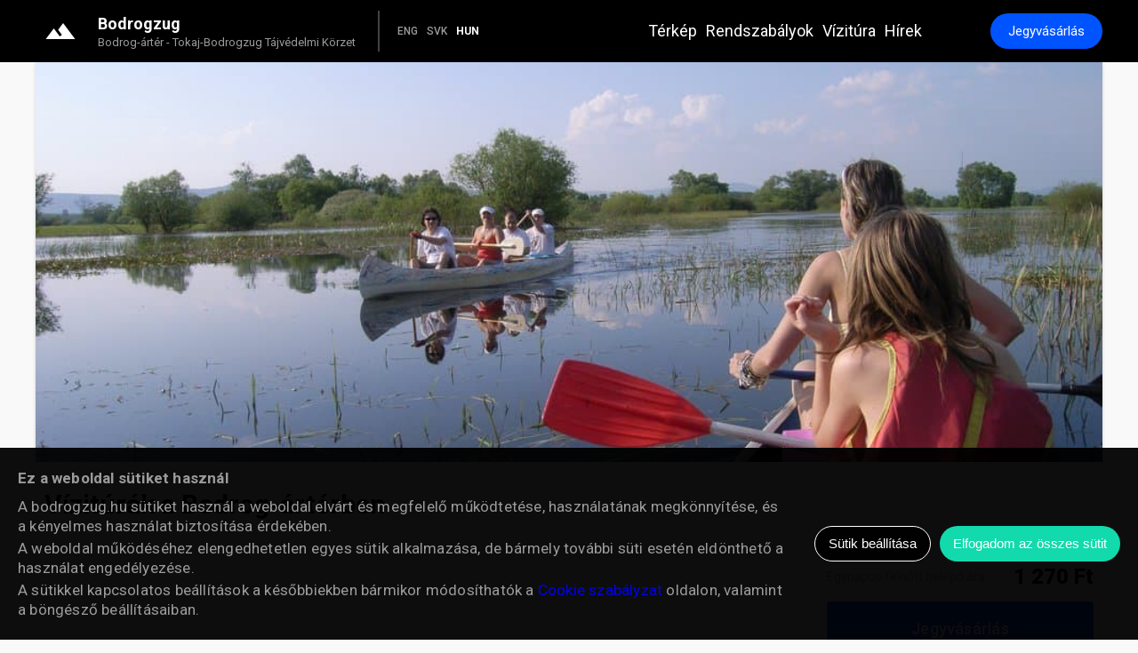

--- FILE ---
content_type: text/html; charset=utf-8
request_url: https://bodrogzug.hu/vizitura
body_size: 19427
content:
<!doctype html><html lang="hu"><head><script async src="https://www.googletagmanager.com/gtag/js?id=UA-40537590-4"></script><script>function gtag(){dataLayer.push(arguments)}window.dataLayer=window.dataLayer||[],gtag("consent","default",{ad_storage:"denied",analytics_storage:"denied"}),gtag("js",new Date),gtag("config","UA-40537590-4")</script><meta name="Description" content="Aggteleki Nemzeti Park Igazgatóság - Bodrog-ártér és Tokaj-Bodrogzug Tájvédelmi Körzet honlapja"><meta charset="utf-8"/><link rel="shortcut icon" href="/favicon.png"/><link rel="apple-touch-icon-precomposed" href="/apple-touch-icon-precomposed.png"><meta name="viewport" content="initial-scale=1,minimum-scale=1,maximum-scale=1,width=device-width,shrink-to-fit=no,user-scalable=no"/><meta name="theme-color" content="#000000"/><link rel="manifest" href="/manifest.json"/><title>Bodrogzug</title><script>document.addEventListener("gesturestart",(function(e){e.preventDefault()}))</script><link href="/static/css/main.3c0f96dd.chunk.css" rel="stylesheet"><style id="jss-server-side">.jss47 {
  margin: 0;
  display: flex;
  padding: 0;
  align-items: stretch;
  justify-content: space-between;
}
.jss48 {
  flex: 0 1 auto;
  color: #9B9B9B;
  display: block;
  font-weight: 500;
  list-style-type: none;
}
.jss48:not(:first-child) {
  padding-left: 10px;
}
.jss49 {
  color: inherit;
  font-size: 12px;
  font-weight: inherit;
  text-decoration: none;
}
.jss50 {
  color: #FFFFFF;
  font-weight: bold;
}
.MuiSvgIcon-root {
  fill: currentColor;
  width: 1em;
  height: 1em;
  display: inline-block;
  font-size: 1.5rem;
  transition: fill 200ms cubic-bezier(0.4, 0, 0.2, 1) 0ms;
  flex-shrink: 0;
  user-select: none;
}
.MuiSvgIcon-colorPrimary {
  color: #3f51b5;
}
.MuiSvgIcon-colorSecondary {
  color: #f50057;
}
.MuiSvgIcon-colorAction {
  color: rgba(0, 0, 0, 0.54);
}
.MuiSvgIcon-colorError {
  color: #f44336;
}
.MuiSvgIcon-colorDisabled {
  color: rgba(0, 0, 0, 0.26);
}
.MuiSvgIcon-fontSizeInherit {
  font-size: inherit;
}
.MuiSvgIcon-fontSizeSmall {
  font-size: 1.25rem;
}
.MuiSvgIcon-fontSizeLarge {
  font-size: 2.1875rem;
}
.MuiButtonBase-root {
  color: inherit;
  border: 0;
  cursor: pointer;
  margin: 0;
  display: inline-flex;
  outline: 0;
  padding: 0;
  position: relative;
  align-items: center;
  user-select: none;
  border-radius: 0;
  vertical-align: middle;
  -moz-appearance: none;
  justify-content: center;
  text-decoration: none;
  background-color: transparent;
  -webkit-appearance: none;
  -webkit-tap-highlight-color: transparent;
}
.MuiButtonBase-root::-moz-focus-inner {
  border-style: none;
}
.MuiButtonBase-root.Mui-disabled {
  cursor: default;
  pointer-events: none;
}
@media print {
  .MuiButtonBase-root {
    color-adjust: exact;
  }
}
  .MuiButton-root {
    color: rgba(0,0,0,1);
    padding: 6px 16px;
    font-size: 0.875rem;
    min-width: 64px;
    box-sizing: border-box;
    transition: background-color 250ms cubic-bezier(0.4, 0, 0.2, 1) 0ms,box-shadow 250ms cubic-bezier(0.4, 0, 0.2, 1) 0ms,border 250ms cubic-bezier(0.4, 0, 0.2, 1) 0ms;
    font-family: "Roboto", "Helvetica", "Arial", sans-serif;
    font-weight: 500;
    line-height: 1.75;
    border-radius: 4px;
    letter-spacing: 0.02857em;
    text-transform: uppercase;
  }
  .MuiButton-root:hover {
    text-decoration: none;
    background-color: rgba(0, 0, 0, 0.04);
  }
  .MuiButton-root.Mui-disabled {
    color: rgba(0, 0, 0, 0.26);
  }
@media (hover: none) {
  .MuiButton-root:hover {
    background-color: transparent;
  }
}
  .MuiButton-root:hover.Mui-disabled {
    background-color: transparent;
  }
  .MuiButton-label {
    width: 100%;
    display: inherit;
    align-items: inherit;
    justify-content: inherit;
  }
  .MuiButton-text {
    padding: 6px 8px;
  }
  .MuiButton-textPrimary {
    color: #3f51b5;
  }
  .MuiButton-textPrimary:hover {
    background-color: rgba(63, 81, 181, 0.04);
  }
@media (hover: none) {
  .MuiButton-textPrimary:hover {
    background-color: transparent;
  }
}
  .MuiButton-textSecondary {
    color: #f50057;
  }
  .MuiButton-textSecondary:hover {
    background-color: rgba(245, 0, 87, 0.04);
  }
@media (hover: none) {
  .MuiButton-textSecondary:hover {
    background-color: transparent;
  }
}
  .MuiButton-outlined {
    border: 1px solid rgba(0, 0, 0, 0.23);
    padding: 5px 15px;
  }
  .MuiButton-outlined.Mui-disabled {
    border: 1px solid rgba(0, 0, 0, 0.12);
  }
  .MuiButton-outlinedPrimary {
    color: #3f51b5;
    border: 1px solid rgba(63, 81, 181, 0.5);
  }
  .MuiButton-outlinedPrimary:hover {
    border: 1px solid #3f51b5;
    background-color: rgba(63, 81, 181, 0.04);
  }
@media (hover: none) {
  .MuiButton-outlinedPrimary:hover {
    background-color: transparent;
  }
}
  .MuiButton-outlinedSecondary {
    color: #f50057;
    border: 1px solid rgba(245, 0, 87, 0.5);
  }
  .MuiButton-outlinedSecondary:hover {
    border: 1px solid #f50057;
    background-color: rgba(245, 0, 87, 0.04);
  }
  .MuiButton-outlinedSecondary.Mui-disabled {
    border: 1px solid rgba(0, 0, 0, 0.26);
  }
@media (hover: none) {
  .MuiButton-outlinedSecondary:hover {
    background-color: transparent;
  }
}
  .MuiButton-contained {
    color: rgba(0, 0, 0, 0.87);
    box-shadow: 0px 3px 1px -2px rgba(0,0,0,0.2),0px 2px 2px 0px rgba(0,0,0,0.14),0px 1px 5px 0px rgba(0,0,0,0.12);
    background-color: #e0e0e0;
  }
  .MuiButton-contained:hover {
    box-shadow: 0px 2px 4px -1px rgba(0,0,0,0.2),0px 4px 5px 0px rgba(0,0,0,0.14),0px 1px 10px 0px rgba(0,0,0,0.12);
    background-color: #d5d5d5;
  }
  .MuiButton-contained.Mui-focusVisible {
    box-shadow: 0px 3px 5px -1px rgba(0,0,0,0.2),0px 6px 10px 0px rgba(0,0,0,0.14),0px 1px 18px 0px rgba(0,0,0,0.12);
  }
  .MuiButton-contained:active {
    box-shadow: 0px 5px 5px -3px rgba(0,0,0,0.2),0px 8px 10px 1px rgba(0,0,0,0.14),0px 3px 14px 2px rgba(0,0,0,0.12);
  }
  .MuiButton-contained.Mui-disabled {
    color: rgba(0, 0, 0, 0.26);
    box-shadow: none;
    background-color: rgba(0, 0, 0, 0.12);
  }
@media (hover: none) {
  .MuiButton-contained:hover {
    box-shadow: 0px 3px 1px -2px rgba(0,0,0,0.2),0px 2px 2px 0px rgba(0,0,0,0.14),0px 1px 5px 0px rgba(0,0,0,0.12);
    background-color: #e0e0e0;
  }
}
  .MuiButton-contained:hover.Mui-disabled {
    background-color: rgba(0, 0, 0, 0.12);
  }
  .MuiButton-containedPrimary {
    color: #fff;
    background-color: #3f51b5;
  }
  .MuiButton-containedPrimary:hover {
    background-color: #303f9f;
  }
@media (hover: none) {
  .MuiButton-containedPrimary:hover {
    background-color: #3f51b5;
  }
}
  .MuiButton-containedSecondary {
    color: #fff;
    background-color: #f50057;
  }
  .MuiButton-containedSecondary:hover {
    background-color: #c51162;
  }
@media (hover: none) {
  .MuiButton-containedSecondary:hover {
    background-color: #f50057;
  }
}
  .MuiButton-disableElevation {
    box-shadow: none;
  }
  .MuiButton-disableElevation:hover {
    box-shadow: none;
  }
  .MuiButton-disableElevation.Mui-focusVisible {
    box-shadow: none;
  }
  .MuiButton-disableElevation:active {
    box-shadow: none;
  }
  .MuiButton-disableElevation.Mui-disabled {
    box-shadow: none;
  }
  .MuiButton-colorInherit {
    color: inherit;
    border-color: currentColor;
  }
  .MuiButton-textSizeSmall {
    padding: 4px 5px;
    font-size: 0.8125rem;
  }
  .MuiButton-textSizeLarge {
    padding: 8px 11px;
    font-size: 0.9375rem;
  }
  .MuiButton-outlinedSizeSmall {
    padding: 3px 9px;
    font-size: 0.8125rem;
  }
  .MuiButton-outlinedSizeLarge {
    padding: 7px 21px;
    font-size: 0.9375rem;
  }
  .MuiButton-containedSizeSmall {
    padding: 4px 10px;
    font-size: 0.8125rem;
  }
  .MuiButton-containedSizeLarge {
    padding: 8px 22px;
    font-size: 0.9375rem;
  }
  .MuiButton-fullWidth {
    width: 100%;
  }
  .MuiButton-startIcon {
    display: inherit;
    margin-left: -4px;
    margin-right: 8px;
  }
  .MuiButton-startIcon.MuiButton-iconSizeSmall {
    margin-left: -2px;
  }
  .MuiButton-endIcon {
    display: inherit;
    margin-left: 8px;
    margin-right: -4px;
  }
  .MuiButton-endIcon.MuiButton-iconSizeSmall {
    margin-right: -2px;
  }
  .MuiButton-iconSizeSmall > *:first-child {
    font-size: 18px;
  }
  .MuiButton-iconSizeMedium > *:first-child {
    font-size: 20px;
  }
  .MuiButton-iconSizeLarge > *:first-child {
    font-size: 22px;
  }
  html {
    box-sizing: border-box;
    -webkit-font-smoothing: antialiased;
    -moz-osx-font-smoothing: grayscale;
  }
  *, *::before, *::after {
    box-sizing: inherit;
  }
  strong, b {
    font-weight: 700;
  }
  body {
    color: rgba(0,0,0,1);
    margin: 0;
    font-size: 0.875rem;
    font-family: "Roboto", "Helvetica", "Arial", sans-serif;
    font-weight: normal;
    line-height: 21px;
    letter-spacing: normal;
    background-color: rgba(249,249,249,1);
  }
@media print {
  body {
    background-color: #fff;
  }
}
  body::backdrop {
    background-color: rgba(249,249,249,1);
  }
@media print {
  .MuiDialog-root {
    position: absolute !important;
  }
}
  .MuiDialog-scrollPaper {
    display: flex;
    align-items: center;
    justify-content: center;
  }
  .MuiDialog-scrollBody {
    overflow-x: hidden;
    overflow-y: auto;
    text-align: center;
  }
  .MuiDialog-scrollBody:after {
    width: 0;
    height: 100%;
    content: "";
    display: inline-block;
    vertical-align: middle;
  }
  .MuiDialog-container {
    height: 100%;
    outline: 0;
  }
@media print {
  .MuiDialog-container {
    height: auto;
  }
}
  .MuiDialog-paper {
    margin: 32px;
    position: relative;
    overflow-y: auto;
  }
@media print {
  .MuiDialog-paper {
    box-shadow: none;
    overflow-y: visible;
  }
}
  .MuiDialog-paperScrollPaper {
    display: flex;
    max-height: calc(100% - 64px);
    flex-direction: column;
  }
  .MuiDialog-paperScrollBody {
    display: inline-block;
    text-align: left;
    vertical-align: middle;
  }
  .MuiDialog-paperWidthFalse {
    max-width: calc(100% - 64px);
  }
  .MuiDialog-paperWidthXs {
    max-width: 444px;
  }
@media (max-width:507.95px) {
  .MuiDialog-paperWidthXs.MuiDialog-paperScrollBody {
    max-width: calc(100% - 64px);
  }
}
  .MuiDialog-paperWidthSm {
    max-width: 768px;
  }
@media (max-width:831.95px) {
  .MuiDialog-paperWidthSm.MuiDialog-paperScrollBody {
    max-width: calc(100% - 64px);
  }
}
  .MuiDialog-paperWidthMd {
    max-width: 768px;
  }
@media (max-width:831.95px) {
  .MuiDialog-paperWidthMd.MuiDialog-paperScrollBody {
    max-width: calc(100% - 64px);
  }
}
  .MuiDialog-paperWidthLg {
    max-width: 1200px;
  }
@media (max-width:1263.95px) {
  .MuiDialog-paperWidthLg.MuiDialog-paperScrollBody {
    max-width: calc(100% - 64px);
  }
}
@media (max-width:NaNpx) {
  .MuiDialog-paperWidthXl.MuiDialog-paperScrollBody {
    max-width: calc(100% - 64px);
  }
}
  .MuiDialog-paperFullWidth {
    width: calc(100% - 64px);
  }
  .MuiDialog-paperFullScreen {
    width: 100%;
    height: 100%;
    margin: 0;
    max-width: 100%;
    max-height: none;
    border-radius: 0;
  }
  .MuiDialog-paperFullScreen.MuiDialog-paperScrollBody {
    margin: 0;
    max-width: 100%;
  }
  .MuiPopover-paper {
    outline: 0;
    position: absolute;
    max-width: calc(100% - 32px);
    min-width: 16px;
    max-height: calc(100% - 32px);
    min-height: 16px;
    overflow-x: hidden;
    overflow-y: auto;
  }
  .jss26 {
    display: flex;
    align-items: center;
    padding-left: 10px;
    padding-right: 15px;
    text-decoration: none;
  }
@media (max-width:1199.95px) {
  .jss26 {
    padding-left: 20px;
  }
}
@media (max-width:767.95px) {
  .jss26 {
    padding-left: 15px;
  }
}
  .jss27 {
    color: rgba(255,255,255,1);
    max-width: 36px;
    min-width: 36px;
    max-height: 36px;
    min-height: 36px;
  }
@media (max-width:1199.95px) {
  .jss27 {
    max-width: 30px;
    min-width: 30px;
    max-height: 30px;
    min-height: 30px;
  }
}
  .jss28 {
    display: flex;
    padding-left: 24px;
    flex-direction: column;
  }
@media (max-width:1199.95px) {
  .jss28 {
    padding-left: 20px;
  }
}
@media (max-width:767.95px) {
  .jss28 {
    padding-left: 8px;
  }
}
  .jss29 {
    color: rgba(255,255,255,1);
    font-size: 18px;
    font-weight: bold;
    line-height: 21px;
  }
@media (max-width:1199.95px) {
  .jss29 {
    font-size: 24px;
    line-height: 28px;
  }
}
@media (max-width:767.95px) {
  .jss29 {
    font-size: 14px;
    line-height: 16px;
  }
}
  .jss30 {
    color: rgba(155,155,155,1);
    font-size: 13px;
    line-height: 15px;
    padding-top: 3px;
  }
@media (max-width:1199.95px) {
  .jss30 {
    font-size: 10px;
    line-height: 11px;
    padding-top: 2px;
  }
}
@media (max-width:767.95px) {
  .jss30 {
    font-size: 10px;
    line-height: 11px;
    padding-top: 2px;
  }
}
  .jss100 {
    max-width: 280px;
    min-width: 280px;
  }
@media (min-width:768px) and (max-width:1199.95px) {
  .jss100 {
    max-width: 200px;
    min-width: 200px;
  }
}
@media (max-width:767.95px) {
  .jss100 {
    max-width: initial;
    min-width: initial;
  }
}
  .jss101 {
    font-size: 14px;
    margin-top: 0px;
    font-weight: 900;
    line-height: 16px;
    margin-bottom: 18px;
    text-transform: uppercase;
  }
  .jss102 {
    margin: 0;
    display: flex;
    padding: 0;
    align-items: stretch;
    flex-direction: column;
    justify-content: space-between;
  }
  .jss103 {
    display: flex;
    max-height: 38px;
    min-height: 38px;
    list-style-type: none;
    border-top-style: solid;
    border-top-width: 2px;
  }
  .jss103:last-child {
    border-bottom-style: solid;
    border-bottom-width: 2px;
  }
  .jss104 {
    flex: 1;
    display: flex;
    font-size: 13px;
    align-items: center;
    font-weight: 500;
    line-height: 15px;
    text-transform: uppercase;
    justify-content: space-between;
    text-decoration: none;
  }
  .jss104:hover {
    text-decoration: none;
  }
  .jss105 {
    color: inherit;
    max-width: 20px;
    min-width: 20px;
    max-height: 20px;
    min-height: 20px;
  }
  .jss36.MuiButton-contained {
    color: rgba(255,255,255,1);
    max-width: 70px;
    min-width: 70px;
    max-height: 70px;
    min-height: 70px;
    border-radius: 0px;
    background-color: rgba(255,159,0,1);
  }
@media (max-width:1199.95px) {
  .jss36.MuiButton-contained {
    max-width: 76px;
    min-width: 76px;
    max-height: 76px;
    min-height: 76px;
  }
}
@media (max-width:767.95px) {
  .jss36.MuiButton-contained {
    max-width: 50px;
    min-width: 50px;
    max-height: 50px;
    min-height: 50px;
  }
}
  .jss36.MuiButton-contained:hover {
    background-color: #DD8A00;
  }
  .jss37 {
    max-width: 20px;
    min-width: 20px;
    max-height: 20px;
    min-height: 20px;
  }
  .jss38 {
    min-width: 100vw;
    padding-left: 20px;
    padding-right: 20px;
    padding-bottom: 20px;
    background-color: rgba(255,159,0,1);
  }
@media (min-width:768px) and (max-width:1199.95px) {
  .jss39 {
    margin-top: 60px;
  }
}
@media (max-width:767.95px) {
  .jss39 {
    margin-top: 34px;
  }
}
  .jss40 > * {
    left: 0px !important;
    max-width: initial;
    border-radius: 0px;
  }
  .jss41 {
    max-width: initial;
    min-width: initial;
    padding-top: 36px;
  }
  .jss42 {
    color: rgba(255,255,255,1);
    font-size: 14px;
  }
  .jss43 {
    border-color: rgba(255,255,255,1);
  }
  .jss45 {
    color: rgba(0,0,0,1);
    font-size: 13px;
  }
  .jss45:hover {
    color: rgba(255,255,255,1);
    text-decoration: none;
    background-color: rgba(255,159,0,1);
  }
  .jss46 {
    margin: 16px;
  }
  .jss31 {
    display: flex;
    align-items: center;
    justify-content: center;
  }
  .jss32 {
    font-size: 15px;
    font-weight: normal;
    line-height: 18px;
    text-transform: none;
    text-decoration: none;
  }
  .jss33 {
    max-height: 40px;
    min-height: 40px;
    padding-left: 20px;
    padding-right: 20px;
  }
  .jss34 {
    color: rgba(255,255,255,1);
    background-color: #0054FF;
  }
  .jss34:hover {
    background-color: #004EEE;
  }
  .jss35 {
    border-radius: 25px;
  }
  .jss51 {
    display: flex;
    align-items: center;
  }
  .jss52 {
    margin: 0;
    display: flex;
    padding: 0;
    align-items: center;
    justify-content: space-between;
  }
  .jss53 {
    flex: 0 1 auto;
    display: block;
    list-style-type: none;
  }
  .jss53:not(:first-child) {
    padding-left: 10px;
  }
  .jss54 {
    color: rgba(255,255,255,1);
    font-size: 18px;
    font-weight: inherit;
    text-decoration: none;
  }
  .jss55 {
    color: rgba(255,255,255,1);
    border: 0;
    margin: 0;
    padding: 0;
    font-size: 18px;
    font-weight: inherit;
    text-transform: none;
  }
  .jss56 {
    margin-left: 77px;
  }
  .jss12 {
    z-index: 1;
    max-height: 70px;
    min-height: 70px;
  }
@media (max-width:1199.95px) {
  .jss12 {
    max-height: 76px;
    min-height: 76px;
  }
}
@media (max-width:767.95px) {
  .jss12 {
    max-height: 50px;
    min-height: 50px;
  }
}
  .jss13 {
    background-color: rgba(0,0,0,1);
  }
  .jss14 {
    display: flex;
    align-items: center;
    flex-direction: column;
  }
  .jss15 {
    max-width: 1200px;
    min-width: 1200px;
  }
  .jss16 {
    flex: 1;
    display: flex;
    align-items: center;
  }
  .jss17 {
    width: 100%;
  }
  .jss18 {
    padding-top: 12px;
    padding-bottom: 12px;
  }
@media (max-width:1199.95px) {
  .jss18 {
    padding-top: 18px;
    padding-bottom: 18px;
  }
}
@media (max-width:767.95px) {
  .jss18 {
    padding-top: 8px;
    padding-bottom: 8px;
  }
}
  .jss19 {
    max-height: 46px;
    min-height: 46px;
    border-left: 2px solid #424242;
    margin-left: 10px;
    margin-right: 10px;
  }
@media (min-width:1200px) {
  .jss20 {
    display: none;
  }
}
@media (min-width:768px) and (max-width:1199.95px) {
  .jss21 {
    display: none;
  }
}
@media (max-width:767.95px) {
  .jss22 {
    display: none;
  }
}
  .jss23 {
    flex: 1 1 auto;
  }
  .jss24 {
    padding-left: 10px;
  }
  .jss25 {
    margin-right: 40px;
  }
  .jss65 {
    box-shadow: 0 2px 4px 0 rgba(0,0,0,0.16);
    background-color: #fff;
  }
  .jss89 {
    display: flex;
    flex-direction: row;
  }
@media (min-width:1200px) {
  .jss89 {
    justify-content: center;
  }
}
@media (min-width:768px) and (max-width:1199.95px) {
  .jss89 {
    justify-content: center;
  }
}
@media (max-width:767.95px) {
  .jss89 {
    flex-direction: column;
  }
}
  .jss90 {
    max-width: 280px;
    min-width: 280px;
  }
@media (min-width:768px) and (max-width:1199.95px) {
  .jss90 {
    max-width: 176px;
    min-width: 176px;
  }
}
@media (max-width:767.95px) {
  .jss90 {
    max-width: initial;
    min-width: initial;
  }
}
  .jss91 {
    display: flex;
    align-items: center;
    border-bottom: 2px solid rgba(91,91,91,1);
    margin-bottom: 9px;
    flex-direction: row;
    padding-bottom: 18px;
  }
  .jss92 {
    padding-top: 52px;
  }
  .jss94 {
    color: rgba(255,159,0,1);
    max-width: 20px;
    min-width: 20px;
    max-height: 20px;
    min-height: 20px;
    margin-right: 10px;
  }
  .jss95 {
    color: rgba(255,159,0,1);
    font-size: 14px;
    font-weight: 900;
    line-height: 16px;
    text-transform: uppercase;
  }
  .jss96 {
    color: rgba(255,255,255,1);
    font-size: 16px;
    font-weight: 500;
    line-height: 29px;
  }
  .jss97 {
    color: rgba(255,255,255,1);
    font-size: 16px;
    font-weight: 500;
    line-height: 19px;
    text-decoration: underline;
  }
  .jss98 {
    padding-top: 18px;
  }
  .jss98 > a {
    color: rgba(255,159,0,1);
    font-size: 16px;
    font-weight: 500;
    line-height: 16px;
  }
  .jss99 {
    color: rgba(255,159,0,1);
    display: block;
    font-size: 16px;
    font-weight: 500;
    line-height: 16px;
    padding-top: 18px;
  }
  .jss72 {
    box-shadow: box-shadow: 0 12px 20px 0 rgba(0,0,0,0.2);
    background-color: rgba(57,57,57,1);
  }
@media (min-width:1200px) {
  .jss73 {
    display: flex;
    padding: 40px 0px 70px 0px;
    align-items: center;
    flex-direction: column;
  }
}
@media (min-width:768px) and (max-width:1199.95px) {
  .jss73 {
    padding: 40px 18px 70px 18px;
  }
}
@media (max-width:767.95px) {
  .jss73 {
    padding: 30px 20px 113px 20px;
  }
}
  .jss74 {
    display: flex;
    position: relative;
    flex-direction: column;
  }
  .jss75 {
    display: flex;
    flex-direction: row;
  }
@media (min-width:1200px) {
  .jss75 {
    max-width: 1200px;
    min-width: 1200px;
  }
}
@media (max-width:767.95px) {
  .jss75 {
    flex-direction: column;
  }
}
  .jss76 {
    display: flex;
  }
@media (max-width:767.95px) {
  .jss76 {
    flex-direction: column;
  }
}
  .jss76 > *:not(:first-child) {
    margin-left: 29px;
  }
@media (min-width:768px) and (max-width:1199.95px) {
  .jss76 > *:not(:first-child) {
    margin-left: 15px;
  }
}
@media (max-width:767.95px) {
  .jss76 > *:not(:first-child) {
    margin-top: 40px;
    margin-left: 0px;
  }
}
  .jss77 {
    top: 0px;
    right: 0px;
    position: absolute;
  }
@media (min-width:768px) and (max-width:1199.95px) {
  .jss77 {
    top: -20px;
    right: 0px;
  }
}
  .jss78 {
    color: rgba(155,155,155,1);
    margin: 0px;
    position: absolute;
    font-size: 14px;
    text-align: right;
    font-weight: 500;
  }
@media (min-width:1200px) {
  .jss78 {
    right: 0px;
    bottom: -37px;
  }
}
@media (min-width:768px) and (max-width:1199.95px) {
  .jss78 {
    right: 0px;
    bottom: -37px;
    font-size: 11px;
    font-weight: 500;
    line-height: 13px;
  }
}
@media (max-width:767.95px) {
  .jss78 {
    left: 0px;
    bottom: -81px;
    font-size: 9px;
    text-align: left;
    font-weight: 500;
    line-height: 10px;
  }
}
  .jss79 {
    color: rgba(155,155,155,1);
    margin: 0px;
    display: flex;
    position: absolute;
    font-size: 14px;
    text-align: right;
    align-items: center;
    font-weight: 500;
  }
@media (min-width:1200px) {
  .jss79 {
    left: 0px;
    bottom: -37px;
  }
}
@media (min-width:768px) and (max-width:1199.95px) {
  .jss79 {
    left: 0px;
    bottom: -37px;
    font-size: 11px;
    font-weight: 500;
    line-height: 13px;
  }
}
@media (max-width:767.95px) {
  .jss79 {
    left: 0px;
    bottom: -41px;
    font-size: 11px;
    text-align: left;
    font-weight: 500;
    line-height: 13px;
  }
}
  .jss80 {
    color: rgba(255,159,0,1);
  }
  .jss81 {
    border-color: rgba(91,91,91,1);
  }
  .jss82 {
    color: rgba(149,149,149,1);
  }
  .jss83 {
    color: rgba(255,255,255,1);
  }
  .jss84 {
    padding-bottom: 40px;
  }
@media (min-width:1200px) {
  .jss84 {
    display: none;
  }
}
@media (min-width:768px) and (max-width:1199.95px) {
  .jss84 {
    display: none;
  }
}
@media (max-width:767.95px) {
  .jss84 {
    padding-top: 59px;
  }
}
  .jss85 {
    flex: 1;
  }
@media (max-width:767.95px) {
  .jss85 {
    display: none;
  }
}
  .jss86 {
    display: flex;
    align-items: center;
    padding-top: 20px;
    text-decoration: none;
  }
  .jss87 {
    display: flex;
    padding-left: 10px;
    flex-direction: column;
  }
  .jss88 {
    color: rgba(155,155,155,1);
    font-size: 14px;
    font-weight: bold;
  }
  .jss106 {
    width: 100%;
    bottom: 0px;
    display: flex;
    padding: 20px;
    z-index: 100;
    position: fixed;
    min-height: 100px;
    align-items: center;
    flex-direction: column;
    justify-content: space-around;
    background-color: rgba(0,0,0,0.95);
  }
  .jss107 {
    display: flex;
    align-items: center;
    flex-direction: column;
    justify-content: space-between;
  }
  .jss107 > *:not(:first-child) {
    margin-top: 15px;
  }
@media (min-width:1200px) {
  .jss107 {
    flex-direction: row;
  }
  .jss107 > *:not(:first-child) {
    margin-top: 0px;
  }
}
  .jss108 > * {
    color: rgba(155,155,155,1);
    margin: 0;
    font-size: 17px;
    line-height: 22px;
    letter-spacing: 0.2px;
  }
  .jss108 h5 {
    color: rgba(155,155,155,1);
    margin: 0 0 10px 0;
    font-size: 17px;
    line-height: 22px;
    letter-spacing: 0.2px;
  }
  .jss108 p {
    color: rgba(155,155,155,1);
    margin: 0 0 3px 0;
    font-size: 17px;
    line-height: 22px;
    letter-spacing: 0.2px;
  }
  .jss109 {
    display: flex;
    align-items: center;
    margin-left: 15px;
  }
@media (min-width:1200px) {
  .jss109 {
    margin-left: 20px;
  }
}
  .jss109 > * + * {
    margin-left: 15px;
  }
@media (min-width:1200px) {
  .jss109 > * + * {
    margin-left: 20px;
  }
}
  .jss110 {
    color: rgba(255,255,255,1);
    border: 0px;
    height: 40px;
    padding: 0 15px;
    font-size: 15px;
    text-align: center;
    line-height: 18px;
    white-space: nowrap;
    border-radius: 25px;
    background-color: rgba(18,218,173,1);
  }
  .jss110:hover {
    cursor: pointer;
  }
@media (min-width:1200px) {
  .jss110 {
    margin-left: 10px;
  }
}
@media (min-width:768px) and (max-width:1199.95px) {
  .jss110 {
    margin-left: 10px;
  }
}
  .jss111 {
    border: 1px solid #ffffff;
    background-color: rgba(0,0,0,0.95);
  }
  .jss112 {
    position: relative;
  }
  .jss112 .MuiPaper-rounded {
    border-radius: 8px;
  }
  .jss113 {
    padding: 30px 20px 20px 20px;
    background-color: #FFFFFF;
  }
@media (min-width:768px) {
  .jss113 {
    padding: 30px 20px 20px 20px;
  }
}
@media (min-width:1200px) {
  .jss113 {
    padding: 40px;
  }
}
  .jss114 {
    font-size: 16px;
  }
  .jss115 {
    display: flex;
    align-items: center;
    justify-content: space-between;
  }
  .jss116 {
    top: 10px;
    right: 10px;
    position: absolute;
  }
  .jss117 {
    width: 24px;
    cursor: pointer;
    height: 24px;
    position: relative;
    border-radius: 24px;
    background-color: #F2F2F2;
  }
  .jss118 {
    top: 6px;
    left: 6px;
    width: 12px;
    height: 12px;
    position: absolute;
  }
  .jss119 {
    margin-top: 30px;
  }
  .jss120 {
    color: #96CC29;
  }
  .jss121 {
    color: #D93616;
  }
  .jss122 {
    padding: 10px;
    border-radius: 4px;
    background-color: #FFAA99;
  }
  .jss123.paragraph4 {
    color: #000000;
    font-size: 10px;
    line-height: 16px;
    letter-spacing: 0.3px;
  }
  .jss124 {
    margin-bottom: 30px;
  }
  .jss2 {
    display: flex;
    min-height: 100vh;
    flex-direction: column;
  }
  .jss3 {
    flex: 1;
    display: flex;
    align-items: center;
    flex-direction: column;
  }
  .jss4 {
    max-width: 1200px;
    min-width: 1200px;
  }
@media (max-width:1199.95px) {
  .jss4 {
    max-width: 100%;
    min-width: 100%;
  }
}
  .jss5 {
    display: flex;
    justify-content: space-between;
  }
  .jss6 {
    flex: 1;
  }
@media (min-width:768px) and (max-width:1199.95px) {
  .jss7 {
    max-width: 228px;
    min-width: 228px;
    margin-right: 18px;
  }
}
@media (min-width:1200px) {
  .jss9 {
    display: none;
  }
}
@media (min-width:768px) and (max-width:1199.95px) {
  .jss10 {
    display: none;
  }
}
@media (max-width:767.95px) {
  .jss11 {
    display: none;
  }
}
  .jss70 {
    display: flex;
    align-items: center;
    justify-content: center;
  }
  .jss71 {
    color: rgba(255,255,255,1);
    width: 100%;
    font-size: 18px;
    box-shadow: 0 2px 4px 0 rgba(5,33,81,0.07);
    max-height: 60px;
    min-height: 60px;
    font-weight: 500;
    line-height: 41px;
    border-radius: 4px;
    letter-spacing: 0.22px;
    text-transform: none;
    text-decoration: none;
    background-color: rgba(0,84,255,1);
  }
  .jss71:hover {
    background-color: #004EEE;
  }
  .jss67 {
    display: flex;
    align-items: center;
    padding-bottom: 14px;
    justify-content: space-between;
  }
  .jss68 {
    color: rgba(155,155,155,1);
    font-size: 14px;
    line-height: 16px;
  }
  .jss69 {
    color: rgba(0,0,0,1);
    font-size: 24px;
    font-weight: 900;
    line-height: 28px;
  }
  .jss57 {
    display: flex;
    flex-direction: column;
  }
  .jss58 {
    max-height: 450px;
    min-height: 450px;
    background-size: cover;
    background-repeat: no-repeat;
    background-position: center center;
  }
@media (min-width:768px) and (max-width:1199.95px) {
  .jss58 {
    max-height: 300px;
    min-height: 300px;
  }
}
@media (max-width:767.95px) {
  .jss58 {
    max-height: 192px;
    min-height: 192px;
  }
}
  .jss59 {
    padding-top: 30px;
    padding-left: 10px;
    padding-right: 10px;
    padding-bottom: 30px;
  }
  .jss60 {
    font-size: 30px;
    font-weight: bold;
    line-height: 35px;
  }
  .jss61 > p {
    color: rgba(74,74,74,1);
    margin: 0;
    font-size: 16px;
    line-height: 21px;
  }
@media (max-width:767.95px) {
  .jss61 > p {
    font-size: 14px;
    line-height: 18px;
  }
}
  .jss61 > p:not(:first-child) {
    padding-top: 30px;
  }
  .jss62 {
    padding-top: 50px;
    padding-bottom: 41px;
  }
@media (min-width:1200px) {
  .jss62 {
    max-width: 300px;
    min-width: 300px;
  }
}
@media (min-width:1200px) {
  .jss63 {
    display: flex;
    justify-content: flex-end;
  }
}
@media (min-width:768px) and (max-width:1199.95px) {
  .jss63 {
    display: flex;
    justify-content: flex-end;
  }
}
  .jss64 {
    margin-top: 30px;
    margin-bottom: 30px;
  }
  .jss1 {
    margin-bottom: 10px;
  }
  .jss1:last-child {
    margin-bottom: 47px;
  }
@media (min-width:768px) and (max-width:1199.95px) {
  .jss1 {
    margin-bottom: 10px;
  }
  .jss1:last-child {
    margin-bottom: 35px;
  }
}
@media (max-width:767.95px) {
  .jss1 {
    margin-bottom: 28px;
  }
  .jss1:last-child {
    margin-bottom: 47px;
  }
}
  .ql-container {
    height: 100%;
    margin: 0;
    position: relative;
    font-size: 13px;
    box-sizing: border-box;
    font-family: Helvetica, Arial, sans-serif;
  }
  .ql-container.ql-disabled .ql-tooltip {
    visibility: hidden;
  }
  .ql-container.ql-disabled .ql-editor ul[data-checked] > li::before {
    pointer-events: none;
  }
  .ql-clipboard {
    top: 50%;
    left: -100000px;
    height: 1px;
    position: absolute;
    overflow-y: hidden;
  }
  .ql-clipboard p {
    margin: 0;
    padding: 0;
  }
  .ql-editor {
    height: 100%;
    outline: none;
    padding: 12px 15px;
    tab-size: 4;
    word-wrap: break-word;
    box-sizing: border-box;
    overflow-y: auto;
    text-align: left;
    line-height: 1.42;
    white-space: pre-wrap;
  }
  .ql-editor > * {
    cursor: text;
  }
  .ql-editor p, .ql-editor ol, .ql-editor ul, .ql-editor pre, .ql-editor blockquote, .ql-editor h1, .ql-editor h2, .ql-editor h3, .ql-editor h4, .ql-editor h5, .ql-editor h6 {
    margin: 0;
    padding: 0;
    counter-reset: list-1 list-2 list-3 list-4 list-5 list-6 list-7 list-8 list-9;
  }
  .ql-editor ol, .ql-editor ul {
    padding-left: 1.5em;
  }
  .ql-editor ol > li, .ql-editor ul > li {
    list-style-type: none;
  }
  .ql-editor ul > li::before {
    content: '\2022';
  }
  .ql-editor ul[data-checked=true], .ql-editor ul[data-checked=false] {
    pointer-events: none;
  }
  .ql-editor ul[data-checked=true] > li *, .ql-editor ul[data-checked=false] > li * {
    pointer-events: all;
  }
  .ql-editor ul[data-checked=true] > li::before, .ql-editor ul[data-checked=false] > li::before {
    color: #777;
    cursor: pointer;
    pointer-events: all;
  }
  .ql-editor ul[data-checked=true] > li::before {
    content: '\2611';
  }
  .ql-editor ul[data-checked=false] > li::before {
    content: '\2610';
  }
  .ql-editor li::before {
    width: 1.2em;
    display: inline-block;
    white-space: nowrap;
  }
  .ql-editor li:not(.ql-direction-rtl)::before {
    text-align: right;
    margin-left: -1.5em;
    margin-right: 0.3em;
  }
  .ql-editor li.ql-direction-rtl::before {
    margin-left: 0.3em;
    margin-right: -1.5em;
  }
  .ql-editor ol li:not(.ql-direction-rtl), .ql-editor ul li:not(.ql-direction-rtl) {
    padding-left: 1.5em;
  }
  .ql-editor ol li.ql-direction-rtl, .ql-editor ul li.ql-direction-rtl {
    padding-right: 1.5em;
  }
  .ql-editor ol li {
    counter-reset: list-1 list-2 list-3 list-4 list-5 list-6 list-7 list-8 list-9;
    counter-increment: list-0;
  }
  .ql-editor ol li:before {
    content: counter(list-0, decimal) '. ';
  }
  .ql-editor ol li.ql-indent-1 {
    counter-reset: list-2 list-3 list-4 list-5 list-6 list-7 list-8 list-9;
    counter-increment: list-1;
  }
  .ql-editor ol li.ql-indent-1:before {
    content: counter(list-1, lower-alpha) '. ';
  }
  .ql-editor ol li.ql-indent-2 {
    counter-reset: list-3 list-4 list-5 list-6 list-7 list-8 list-9;
    counter-increment: list-2;
  }
  .ql-editor ol li.ql-indent-2:before {
    content: counter(list-2, lower-roman) '. ';
  }
  .ql-editor ol li.ql-indent-3 {
    counter-reset: list-4 list-5 list-6 list-7 list-8 list-9;
    counter-increment: list-3;
  }
  .ql-editor ol li.ql-indent-3:before {
    content: counter(list-3, decimal) '. ';
  }
  .ql-editor ol li.ql-indent-4 {
    counter-reset: list-5 list-6 list-7 list-8 list-9;
    counter-increment: list-4;
  }
  .ql-editor ol li.ql-indent-4:before {
    content: counter(list-4, lower-alpha) '. ';
  }
  .ql-editor ol li.ql-indent-5 {
    counter-reset: list-6 list-7 list-8 list-9;
    counter-increment: list-5;
  }
  .ql-editor ol li.ql-indent-5:before {
    content: counter(list-5, lower-roman) '. ';
  }
  .ql-editor ol li.ql-indent-6 {
    counter-reset: list-7 list-8 list-9;
    counter-increment: list-6;
  }
  .ql-editor ol li.ql-indent-6:before {
    content: counter(list-6, decimal) '. ';
  }
  .ql-editor ol li.ql-indent-7 {
    counter-reset: list-8 list-9;
    counter-increment: list-7;
  }
  .ql-editor ol li.ql-indent-7:before {
    content: counter(list-7, lower-alpha) '. ';
  }
  .ql-editor ol li.ql-indent-8 {
    counter-reset: list-9;
    counter-increment: list-8;
  }
  .ql-editor ol li.ql-indent-8:before {
    content: counter(list-8, lower-roman) '. ';
  }
  .ql-editor ol li.ql-indent-9 {
    counter-increment: list-9;
  }
  .ql-editor ol li.ql-indent-9:before {
    content: counter(list-9, decimal) '. ';
  }
  .ql-editor .ql-indent-1:not(.ql-direction-rtl) {
    padding-left: 3em;
  }
  .ql-editor li.ql-indent-1:not(.ql-direction-rtl) {
    padding-left: 4.5em;
  }
  .ql-editor .ql-indent-1.ql-direction-rtl.ql-align-right {
    padding-right: 3em;
  }
  .ql-editor li.ql-indent-1.ql-direction-rtl.ql-align-right {
    padding-right: 4.5em;
  }
  .ql-editor .ql-indent-2:not(.ql-direction-rtl) {
    padding-left: 6em;
  }
  .ql-editor li.ql-indent-2:not(.ql-direction-rtl) {
    padding-left: 7.5em;
  }
  .ql-editor .ql-indent-2.ql-direction-rtl.ql-align-right {
    padding-right: 6em;
  }
  .ql-editor li.ql-indent-2.ql-direction-rtl.ql-align-right {
    padding-right: 7.5em;
  }
  .ql-editor .ql-indent-3:not(.ql-direction-rtl) {
    padding-left: 9em;
  }
  .ql-editor li.ql-indent-3:not(.ql-direction-rtl) {
    padding-left: 10.5em;
  }
  .ql-editor .ql-indent-3.ql-direction-rtl.ql-align-right {
    padding-right: 9em;
  }
  .ql-editor li.ql-indent-3.ql-direction-rtl.ql-align-right {
    padding-right: 10.5em;
  }
  .ql-editor .ql-indent-4:not(.ql-direction-rtl) {
    padding-left: 12em;
  }
  .ql-editor li.ql-indent-4:not(.ql-direction-rtl) {
    padding-left: 13.5em;
  }
  .ql-editor .ql-indent-4.ql-direction-rtl.ql-align-right {
    padding-right: 12em;
  }
  .ql-editor li.ql-indent-4.ql-direction-rtl.ql-align-right {
    padding-right: 13.5em;
  }
  .ql-editor .ql-indent-5:not(.ql-direction-rtl) {
    padding-left: 15em;
  }
  .ql-editor li.ql-indent-5:not(.ql-direction-rtl) {
    padding-left: 16.5em;
  }
  .ql-editor .ql-indent-5.ql-direction-rtl.ql-align-right {
    padding-right: 15em;
  }
  .ql-editor li.ql-indent-5.ql-direction-rtl.ql-align-right {
    padding-right: 16.5em;
  }
  .ql-editor .ql-indent-6:not(.ql-direction-rtl) {
    padding-left: 18em;
  }
  .ql-editor li.ql-indent-6:not(.ql-direction-rtl) {
    padding-left: 19.5em;
  }
  .ql-editor .ql-indent-6.ql-direction-rtl.ql-align-right {
    padding-right: 18em;
  }
  .ql-editor li.ql-indent-6.ql-direction-rtl.ql-align-right {
    padding-right: 19.5em;
  }
  .ql-editor .ql-indent-7:not(.ql-direction-rtl) {
    padding-left: 21em;
  }
  .ql-editor li.ql-indent-7:not(.ql-direction-rtl) {
    padding-left: 22.5em;
  }
  .ql-editor .ql-indent-7.ql-direction-rtl.ql-align-right {
    padding-right: 21em;
  }
  .ql-editor li.ql-indent-7.ql-direction-rtl.ql-align-right {
    padding-right: 22.5em;
  }
  .ql-editor .ql-indent-8:not(.ql-direction-rtl) {
    padding-left: 24em;
  }
  .ql-editor li.ql-indent-8:not(.ql-direction-rtl) {
    padding-left: 25.5em;
  }
  .ql-editor .ql-indent-8.ql-direction-rtl.ql-align-right {
    padding-right: 24em;
  }
  .ql-editor li.ql-indent-8.ql-direction-rtl.ql-align-right {
    padding-right: 25.5em;
  }
  .ql-editor .ql-indent-9:not(.ql-direction-rtl) {
    padding-left: 27em;
  }
  .ql-editor li.ql-indent-9:not(.ql-direction-rtl) {
    padding-left: 28.5em;
  }
  .ql-editor .ql-indent-9.ql-direction-rtl.ql-align-right {
    padding-right: 27em;
  }
  .ql-editor li.ql-indent-9.ql-direction-rtl.ql-align-right {
    padding-right: 28.5em;
  }
  .ql-editor .ql-video {
    display: block;
    max-width: 100%;
  }
  .ql-editor .ql-video.ql-align-center {
    margin: 0 auto;
  }
  .ql-editor .ql-video.ql-align-right {
    margin: 0 0 0 auto;
  }
  .ql-editor .ql-bg-black {
    background-color: #000;
  }
  .ql-editor .ql-bg-red {
    background-color: #e60000;
  }
  .ql-editor .ql-bg-orange {
    background-color: #f90;
  }
  .ql-editor .ql-bg-yellow {
    background-color: #ff0;
  }
  .ql-editor .ql-bg-green {
    background-color: #008a00;
  }
  .ql-editor .ql-bg-blue {
    background-color: #06c;
  }
  .ql-editor .ql-bg-purple {
    background-color: #93f;
  }
  .ql-editor .ql-color-white {
    color: #fff;
  }
  .ql-editor .ql-color-red {
    color: #e60000;
  }
  .ql-editor .ql-color-orange {
    color: #f90;
  }
  .ql-editor .ql-color-yellow {
    color: #ff0;
  }
  .ql-editor .ql-color-green {
    color: #008a00;
  }
  .ql-editor .ql-color-blue {
    color: #06c;
  }
  .ql-editor .ql-color-purple {
    color: #93f;
  }
  .ql-editor .ql-font-serif {
    font-family: Georgia, Times New Roman, serif;
  }
  .ql-editor .ql-font-monospace {
    font-family: Monaco, Courier New, monospace;
  }
  .ql-editor .ql-size-small {
    font-size: 0.75em;
  }
  .ql-editor .ql-size-large {
    font-size: 1.5em;
  }
  .ql-editor .ql-size-huge {
    font-size: 2.5em;
  }
  .ql-editor .ql-direction-rtl {
    direction: rtl;
    text-align: inherit;
  }
  .ql-editor .ql-align-center {
    text-align: center;
  }
  .ql-editor .ql-align-justify {
    text-align: justify;
  }
  .ql-editor .ql-align-right {
    text-align: right;
  }
  .ql-editor.ql-blank::before {
    left: 15px;
    color: rgba(0,0,0,0.6);
    right: 15px;
    content: attr(data-placeholder);
    position: absolute;
    font-style: italic;
    pointer-events: none;
  }
  .ql-snow.ql-toolbar:after, .ql-snow .ql-toolbar:after {
    clear: both;
    content: '';
    display: table;
  }
  .ql-snow.ql-toolbar button, .ql-snow .ql-toolbar button {
    float: left;
    width: 28px;
    border: none;
    cursor: pointer;
    height: 24px;
    display: inline-block;
    padding: 3px 5px;
    background: none;
  }
  .ql-snow.ql-toolbar button svg, .ql-snow .ql-toolbar button svg {
    float: left;
    height: 100%;
  }
  .ql-snow.ql-toolbar button:active:hover, .ql-snow .ql-toolbar button:active:hover {
    outline: none;
  }
  .ql-snow.ql-toolbar input.ql-image[type=file], .ql-snow .ql-toolbar input.ql-image[type=file] {
    display: none;
  }
  .ql-snow.ql-toolbar button:hover, .ql-snow .ql-toolbar button:hover, .ql-snow.ql-toolbar button:focus, .ql-snow .ql-toolbar button:focus, .ql-snow.ql-toolbar button.ql-active, .ql-snow .ql-toolbar button.ql-active, .ql-snow.ql-toolbar .ql-picker-label:hover, .ql-snow .ql-toolbar .ql-picker-label:hover, .ql-snow.ql-toolbar .ql-picker-label.ql-active, .ql-snow .ql-toolbar .ql-picker-label.ql-active, .ql-snow.ql-toolbar .ql-picker-item:hover, .ql-snow .ql-toolbar .ql-picker-item:hover, .ql-snow.ql-toolbar .ql-picker-item.ql-selected, .ql-snow .ql-toolbar .ql-picker-item.ql-selected {
    color: #06c;
  }
  .ql-snow.ql-toolbar button:hover .ql-fill, .ql-snow .ql-toolbar button:hover .ql-fill, .ql-snow.ql-toolbar button:focus .ql-fill, .ql-snow .ql-toolbar button:focus .ql-fill, .ql-snow.ql-toolbar button.ql-active .ql-fill, .ql-snow .ql-toolbar button.ql-active .ql-fill, .ql-snow.ql-toolbar .ql-picker-label:hover .ql-fill, .ql-snow .ql-toolbar .ql-picker-label:hover .ql-fill, .ql-snow.ql-toolbar .ql-picker-label.ql-active .ql-fill, .ql-snow .ql-toolbar .ql-picker-label.ql-active .ql-fill, .ql-snow.ql-toolbar .ql-picker-item:hover .ql-fill, .ql-snow .ql-toolbar .ql-picker-item:hover .ql-fill, .ql-snow.ql-toolbar .ql-picker-item.ql-selected .ql-fill, .ql-snow .ql-toolbar .ql-picker-item.ql-selected .ql-fill, .ql-snow.ql-toolbar button:hover .ql-stroke.ql-fill, .ql-snow .ql-toolbar button:hover .ql-stroke.ql-fill, .ql-snow.ql-toolbar button:focus .ql-stroke.ql-fill, .ql-snow .ql-toolbar button:focus .ql-stroke.ql-fill, .ql-snow.ql-toolbar button.ql-active .ql-stroke.ql-fill, .ql-snow .ql-toolbar button.ql-active .ql-stroke.ql-fill, .ql-snow.ql-toolbar .ql-picker-label:hover .ql-stroke.ql-fill, .ql-snow .ql-toolbar .ql-picker-label:hover .ql-stroke.ql-fill, .ql-snow.ql-toolbar .ql-picker-label.ql-active .ql-stroke.ql-fill, .ql-snow .ql-toolbar .ql-picker-label.ql-active .ql-stroke.ql-fill, .ql-snow.ql-toolbar .ql-picker-item:hover .ql-stroke.ql-fill, .ql-snow .ql-toolbar .ql-picker-item:hover .ql-stroke.ql-fill, .ql-snow.ql-toolbar .ql-picker-item.ql-selected .ql-stroke.ql-fill, .ql-snow .ql-toolbar .ql-picker-item.ql-selected .ql-stroke.ql-fill {
    fill: #06c;
  }
  .ql-snow.ql-toolbar button:hover .ql-stroke, .ql-snow .ql-toolbar button:hover .ql-stroke, .ql-snow.ql-toolbar button:focus .ql-stroke, .ql-snow .ql-toolbar button:focus .ql-stroke, .ql-snow.ql-toolbar button.ql-active .ql-stroke, .ql-snow .ql-toolbar button.ql-active .ql-stroke, .ql-snow.ql-toolbar .ql-picker-label:hover .ql-stroke, .ql-snow .ql-toolbar .ql-picker-label:hover .ql-stroke, .ql-snow.ql-toolbar .ql-picker-label.ql-active .ql-stroke, .ql-snow .ql-toolbar .ql-picker-label.ql-active .ql-stroke, .ql-snow.ql-toolbar .ql-picker-item:hover .ql-stroke, .ql-snow .ql-toolbar .ql-picker-item:hover .ql-stroke, .ql-snow.ql-toolbar .ql-picker-item.ql-selected .ql-stroke, .ql-snow .ql-toolbar .ql-picker-item.ql-selected .ql-stroke, .ql-snow.ql-toolbar button:hover .ql-stroke-miter, .ql-snow .ql-toolbar button:hover .ql-stroke-miter, .ql-snow.ql-toolbar button:focus .ql-stroke-miter, .ql-snow .ql-toolbar button:focus .ql-stroke-miter, .ql-snow.ql-toolbar button.ql-active .ql-stroke-miter, .ql-snow .ql-toolbar button.ql-active .ql-stroke-miter, .ql-snow.ql-toolbar .ql-picker-label:hover .ql-stroke-miter, .ql-snow .ql-toolbar .ql-picker-label:hover .ql-stroke-miter, .ql-snow.ql-toolbar .ql-picker-label.ql-active .ql-stroke-miter, .ql-snow .ql-toolbar .ql-picker-label.ql-active .ql-stroke-miter, .ql-snow.ql-toolbar .ql-picker-item:hover .ql-stroke-miter, .ql-snow .ql-toolbar .ql-picker-item:hover .ql-stroke-miter, .ql-snow.ql-toolbar .ql-picker-item.ql-selected .ql-stroke-miter, .ql-snow .ql-toolbar .ql-picker-item.ql-selected .ql-stroke-miter {
    stroke: #06c;
  }
@media (pointer: coarse) {
  .ql-snow.ql-toolbar button:hover:not(.ql-active), .ql-snow .ql-toolbar button:hover:not(.ql-active) {
    color: #444;
  }
  .ql-snow.ql-toolbar button:hover:not(.ql-active) .ql-fill, .ql-snow .ql-toolbar button:hover:not(.ql-active) .ql-fill, .ql-snow.ql-toolbar button:hover:not(.ql-active) .ql-stroke.ql-fill, .ql-snow .ql-toolbar button:hover:not(.ql-active) .ql-stroke.ql-fill {
    fill: #444;
  }
  .ql-snow.ql-toolbar button:hover:not(.ql-active) .ql-stroke, .ql-snow .ql-toolbar button:hover:not(.ql-active) .ql-stroke, .ql-snow.ql-toolbar button:hover:not(.ql-active) .ql-stroke-miter, .ql-snow .ql-toolbar button:hover:not(.ql-active) .ql-stroke-miter {
    stroke: #444;
  }
}
  .ql-snow {
    box-sizing: border-box;
  }
  .ql-snow * {
    box-sizing: border-box;
  }
  .ql-snow .ql-hidden {
    display: none;
  }
  .ql-snow .ql-out-bottom, .ql-snow .ql-out-top {
    visibility: hidden;
  }
  .ql-snow .ql-tooltip {
    color: #444;
    border: 1px solid #ccc;
    padding: 5px 12px;
    z-index: 1;
    position: absolute;
    transform: translateY(10px);
    box-shadow: 0px 0px 5px #ddd;
    white-space: nowrap;
    background-color: #fff;
  }
  .ql-snow .ql-tooltip a {
    cursor: pointer;
    line-height: 26px;
    text-decoration: none;
  }
  .ql-snow .ql-tooltip.ql-flip {
    transform: translateY(-10px);
  }
  .ql-snow .ql-formats {
    display: inline-block;
    vertical-align: middle;
  }
  .ql-snow .ql-formats:after {
    clear: both;
    content: '';
    display: table;
  }
  .ql-snow .ql-stroke {
    fill: none;
    stroke: #444;
    stroke-width: 2;
    stroke-linecap: round;
    stroke-linejoin: round;
  }
  .ql-snow .ql-stroke-miter {
    fill: none;
    stroke: #444;
    stroke-width: 2;
    stroke-miterlimit: 10;
  }
  .ql-snow .ql-fill, .ql-snow .ql-stroke.ql-fill {
    fill: #444;
  }
  .ql-snow .ql-empty {
    fill: none;
  }
  .ql-snow .ql-even {
    fill-rule: evenodd;
  }
  .ql-snow .ql-thin, .ql-snow .ql-stroke.ql-thin {
    stroke-width: 1;
  }
  .ql-snow .ql-transparent {
    opacity: 0.4;
  }
  .ql-snow .ql-direction svg:last-child {
    display: none;
  }
  .ql-snow .ql-direction.ql-active svg:last-child {
    display: inline;
  }
  .ql-snow .ql-direction.ql-active svg:first-child {
    display: none;
  }
  .ql-snow .ql-editor h1 {
    font-size: 2em;
  }
  .ql-snow .ql-editor h2 {
    font-size: 1.5em;
  }
  .ql-snow .ql-editor h3 {
    font-size: 1.17em;
  }
  .ql-snow .ql-editor h4 {
    font-size: 1em;
  }
  .ql-snow .ql-editor h5 {
    font-size: 0.83em;
  }
  .ql-snow .ql-editor h6 {
    font-size: 0.67em;
  }
  .ql-snow .ql-editor a {
    text-decoration: underline;
  }
  .ql-snow .ql-editor blockquote {
    margin-top: 5px;
    border-left: 4px solid #ccc;
    padding-left: 16px;
    margin-bottom: 5px;
  }
  .ql-snow .ql-editor code, .ql-snow .ql-editor pre {
    border-radius: 3px;
    background-color: #f0f0f0;
  }
  .ql-snow .ql-editor pre {
    padding: 5px 10px;
    margin-top: 5px;
    white-space: pre-wrap;
    margin-bottom: 5px;
  }
  .ql-snow .ql-editor code {
    padding: 2px 4px;
    font-size: 85%;
  }
  .ql-snow .ql-editor pre.ql-syntax {
    color: #f8f8f2;
    overflow: visible;
    background-color: #23241f;
  }
  .ql-snow .ql-editor img {
    max-width: 100%;
  }
  .ql-snow .ql-picker {
    color: #444;
    float: left;
    height: 24px;
    display: inline-block;
    position: relative;
    font-size: 14px;
    font-weight: 500;
    vertical-align: middle;
  }
  .ql-snow .ql-picker-label {
    width: 100%;
    cursor: pointer;
    height: 100%;
    display: inline-block;
    position: relative;
    padding-left: 8px;
    padding-right: 2px;
  }
  .ql-snow .ql-picker-label::before {
    display: inline-block;
    line-height: 22px;
  }
  .ql-snow .ql-picker-options {
    display: none;
    padding: 4px 8px;
    position: absolute;
    min-width: 100%;
    white-space: nowrap;
    background-color: #fff;
  }
  .ql-snow .ql-picker-options .ql-picker-item {
    cursor: pointer;
    display: block;
    padding-top: 5px;
    padding-bottom: 5px;
  }
  .ql-snow .ql-picker.ql-expanded .ql-picker-label {
    color: #ccc;
    z-index: 2;
  }
  .ql-snow .ql-picker.ql-expanded .ql-picker-label .ql-fill {
    fill: #ccc;
  }
  .ql-snow .ql-picker.ql-expanded .ql-picker-label .ql-stroke {
    stroke: #ccc;
  }
  .ql-snow .ql-picker.ql-expanded .ql-picker-options {
    top: 100%;
    display: block;
    z-index: 1;
    margin-top: -1px;
  }
  .ql-snow .ql-color-picker, .ql-snow .ql-icon-picker {
    width: 28px;
  }
  .ql-snow .ql-color-picker .ql-picker-label, .ql-snow .ql-icon-picker .ql-picker-label {
    padding: 2px 4px;
  }
  .ql-snow .ql-color-picker .ql-picker-label svg, .ql-snow .ql-icon-picker .ql-picker-label svg {
    right: 4px;
  }
  .ql-snow .ql-icon-picker .ql-picker-options {
    padding: 4px 0px;
  }
  .ql-snow .ql-icon-picker .ql-picker-item {
    width: 24px;
    height: 24px;
    padding: 2px 4px;
  }
  .ql-snow .ql-color-picker .ql-picker-options {
    width: 152px;
    padding: 3px 5px;
  }
  .ql-snow .ql-color-picker .ql-picker-item {
    float: left;
    width: 16px;
    border: 1px solid transparent;
    height: 16px;
    margin: 2px;
    padding: 0;
  }
  .ql-snow .ql-picker:not(.ql-color-picker):not(.ql-icon-picker) svg {
    top: 50%;
    right: 0;
    width: 18px;
    position: absolute;
    margin-top: -9px;
  }
  .ql-snow .ql-picker.ql-header .ql-picker-label[data-label]:not([data-label=''])::before, .ql-snow .ql-picker.ql-font .ql-picker-label[data-label]:not([data-label=''])::before, .ql-snow .ql-picker.ql-size .ql-picker-label[data-label]:not([data-label=''])::before, .ql-snow .ql-picker.ql-header .ql-picker-item[data-label]:not([data-label=''])::before, .ql-snow .ql-picker.ql-font .ql-picker-item[data-label]:not([data-label=''])::before, .ql-snow .ql-picker.ql-size .ql-picker-item[data-label]:not([data-label=''])::before {
    content: attr(data-label);
  }
  .ql-snow .ql-picker.ql-header {
    width: 98px;
  }
  .ql-snow .ql-picker.ql-header .ql-picker-label::before, .ql-snow .ql-picker.ql-header .ql-picker-item::before {
    content: 'Normal';
  }
  .ql-snow .ql-picker.ql-header .ql-picker-label[data-value="1"]::before, .ql-snow .ql-picker.ql-header .ql-picker-item[data-value="1"]::before {
    content: 'Heading 1';
  }
  .ql-snow .ql-picker.ql-header .ql-picker-label[data-value="2"]::before, .ql-snow .ql-picker.ql-header .ql-picker-item[data-value="2"]::before {
    content: 'Heading 2';
  }
  .ql-snow .ql-picker.ql-header .ql-picker-label[data-value="3"]::before, .ql-snow .ql-picker.ql-header .ql-picker-item[data-value="3"]::before {
    content: 'Heading 3';
  }
  .ql-snow .ql-picker.ql-header .ql-picker-label[data-value="4"]::before, .ql-snow .ql-picker.ql-header .ql-picker-item[data-value="4"]::before {
    content: 'Heading 4';
  }
  .ql-snow .ql-picker.ql-header .ql-picker-label[data-value="5"]::before, .ql-snow .ql-picker.ql-header .ql-picker-item[data-value="5"]::before {
    content: 'Heading 5';
  }
  .ql-snow .ql-picker.ql-header .ql-picker-label[data-value="6"]::before, .ql-snow .ql-picker.ql-header .ql-picker-item[data-value="6"]::before {
    content: 'Heading 6';
  }
  .ql-snow .ql-picker.ql-header .ql-picker-item[data-value="1"]::before {
    font-size: 2em;
  }
  .ql-snow .ql-picker.ql-header .ql-picker-item[data-value="2"]::before {
    font-size: 1.5em;
  }
  .ql-snow .ql-picker.ql-header .ql-picker-item[data-value="3"]::before {
    font-size: 1.17em;
  }
  .ql-snow .ql-picker.ql-header .ql-picker-item[data-value="4"]::before {
    font-size: 1em;
  }
  .ql-snow .ql-picker.ql-header .ql-picker-item[data-value="5"]::before {
    font-size: 0.83em;
  }
  .ql-snow .ql-picker.ql-header .ql-picker-item[data-value="6"]::before {
    font-size: 0.67em;
  }
  .ql-snow .ql-picker.ql-font {
    width: 108px;
  }
  .ql-snow .ql-picker.ql-font .ql-picker-label::before, .ql-snow .ql-picker.ql-font .ql-picker-item::before {
    content: 'Sans Serif';
  }
  .ql-snow .ql-picker.ql-font .ql-picker-label[data-value=serif]::before, .ql-snow .ql-picker.ql-font .ql-picker-item[data-value=serif]::before {
    content: 'Serif';
  }
  .ql-snow .ql-picker.ql-font .ql-picker-label[data-value=monospace]::before, .ql-snow .ql-picker.ql-font .ql-picker-item[data-value=monospace]::before {
    content: 'Monospace';
  }
  .ql-snow .ql-picker.ql-font .ql-picker-item[data-value=serif]::before {
    font-family: Georgia, Times New Roman, serif;
  }
  .ql-snow .ql-picker.ql-font .ql-picker-item[data-value=monospace]::before {
    font-family: Monaco, Courier New, monospace;
  }
  .ql-snow .ql-picker.ql-size {
    width: 98px;
  }
  .ql-snow .ql-picker.ql-size .ql-picker-label::before, .ql-snow .ql-picker.ql-size .ql-picker-item::before {
    content: 'Normal';
  }
  .ql-snow .ql-picker.ql-size .ql-picker-label[data-value=small]::before, .ql-snow .ql-picker.ql-size .ql-picker-item[data-value=small]::before {
    content: 'Small';
  }
  .ql-snow .ql-picker.ql-size .ql-picker-label[data-value=large]::before, .ql-snow .ql-picker.ql-size .ql-picker-item[data-value=large]::before {
    content: 'Large';
  }
  .ql-snow .ql-picker.ql-size .ql-picker-label[data-value=huge]::before, .ql-snow .ql-picker.ql-size .ql-picker-item[data-value=huge]::before {
    content: 'Huge';
  }
  .ql-snow .ql-picker.ql-size .ql-picker-item[data-value=small]::before {
    font-size: 10px;
  }
  .ql-snow .ql-picker.ql-size .ql-picker-item[data-value=large]::before {
    font-size: 18px;
  }
  .ql-snow .ql-picker.ql-size .ql-picker-item[data-value=huge]::before {
    font-size: 32px;
  }
  .ql-snow .ql-color-picker.ql-background .ql-picker-item {
    background-color: #fff;
  }
  .ql-snow .ql-color-picker.ql-color .ql-picker-item {
    background-color: #000;
  }
  .ql-toolbar.ql-snow {
    border: 1px solid #ccc;
    padding: 8px;
    box-sizing: border-box;
    font-family: 'Helvetica Neue', 'Helvetica', 'Arial', sans-serif;
  }
  .ql-toolbar.ql-snow .ql-formats {
    margin-right: 15px;
  }
  .ql-toolbar.ql-snow .ql-picker-label {
    border: 1px solid transparent;
  }
  .ql-toolbar.ql-snow .ql-picker-options {
    border: 1px solid transparent;
    box-shadow: rgba(0,0,0,0.2) 0 2px 8px;
  }
  .ql-toolbar.ql-snow .ql-picker.ql-expanded .ql-picker-label {
    border-color: #ccc;
  }
  .ql-toolbar.ql-snow .ql-picker.ql-expanded .ql-picker-options {
    border-color: #ccc;
  }
  .ql-toolbar.ql-snow .ql-color-picker .ql-picker-item.ql-selected, .ql-toolbar.ql-snow .ql-color-picker .ql-picker-item:hover {
    border-color: #000;
  }
  .ql-toolbar.ql-snow + .ql-container.ql-snow {
    border-top: 0;
  }
  .ql-snow .ql-tooltip::before {
    content: "Visit URL:";
    line-height: 26px;
    margin-right: 8px;
  }
  .ql-snow .ql-tooltip input[type=text] {
    width: 170px;
    border: 1px solid #ccc;
    height: 26px;
    margin: 0;
    display: none;
    padding: 3px 5px;
    font-size: 13px;
  }
  .ql-snow .ql-tooltip a.ql-preview {
    display: inline-block;
    max-width: 200px;
    overflow-x: hidden;
    text-overflow: ellipsis;
    vertical-align: top;
  }
  .ql-snow .ql-tooltip a.ql-action::after {
    content: 'Edit';
    margin-left: 16px;
    border-right: 1px solid #ccc;
    padding-right: 8px;
  }
  .ql-snow .ql-tooltip a.ql-remove::before {
    content: 'Remove';
    margin-left: 8px;
  }
  .ql-snow .ql-tooltip.ql-editing a.ql-preview, .ql-snow .ql-tooltip.ql-editing a.ql-remove {
    display: none;
  }
  .ql-snow .ql-tooltip.ql-editing input[type=text] {
    display: inline-block;
  }
  .ql-snow .ql-tooltip.ql-editing a.ql-action::after {
    content: 'Save';
    border-right: 0;
    padding-right: 0;
  }
  .ql-snow .ql-tooltip[data-mode=link]::before {
    content: "Enter link:";
  }
  .ql-snow .ql-tooltip[data-mode=formula]::before {
    content: "Enter formula:";
  }
  .ql-snow .ql-tooltip[data-mode=video]::before {
    content: "Enter video:";
  }
  .ql-snow a {
    color: #06c;
  }
  .ql-container.ql-snow {
    border: 1px solid #ccc;
  }
  .paragraph1 {
    font-size: 1rem;
    font-family: "Roboto", "Helvetica", "Arial", sans-serif;
    font-weight: 400;
    line-height: 1.5;
    letter-spacing: 0.00938em;
  }
  .paragraph2 {
    font-size: 1rem;
    font-family: "Roboto", "Helvetica", "Arial", sans-serif;
    font-weight: 400;
    line-height: 1.5;
    letter-spacing: 0.00938em;
  }
  .paragraph3 {
    font-size: 0.875rem;
    font-family: "Roboto", "Helvetica", "Arial", sans-serif;
    font-weight: normal;
    line-height: 21px;
    letter-spacing: normal;
  }
  .paragraph4 {
    font-size: 0.875rem;
    font-family: "Roboto", "Helvetica", "Arial", sans-serif;
    font-weight: normal;
    line-height: 21px;
    letter-spacing: normal;
  }</style></head><body><noscript>You need to enable JavaScript to run this app.</noscript><div id="root"><div class="jss2"><div class="jss12 jss13 jss14"><div class="jss16 jss17 jss20"><a class="jss26" href="/"><svg class="MuiSvgIcon-root jss27" focusable="false" viewBox="0 0 24 24" aria-hidden="true"><path d="M14 6l-3.75 5 2.85 3.8-1.6 1.2C9.81 13.75 7 10 7 10l-6 8h22L14 6z"></path></svg><div class="jss28"><span class="jss29">Bodrogzug</span><span class="jss30">Bodrog-ártér - Tokaj-Bodrogzug Tájvédelmi Körzet</span></div></a><div class="jss23"></div><a class="jss25 jss22 jss31 jss32 jss34 jss33 jss35" href="/jegyvasarlas">Jegyvásárlás</a><button class="MuiButtonBase-root MuiButton-root MuiButton-contained jss36" tabindex="0" type="button" aria-haspopup="true"><span class="MuiButton-label"><svg class="MuiSvgIcon-root jss37" focusable="false" viewBox="0 0 24 24" aria-hidden="true"><path d="M2 15.5v2h20v-2H2zm0-5v2h20v-2H2zm0-5v2h20v-2H2z"></path></svg></span></button></div><div class="jss16 jss15 jss18 jss22 jss21"><a class="jss26" href="/"><svg class="MuiSvgIcon-root jss27" focusable="false" viewBox="0 0 24 24" aria-hidden="true"><path d="M14 6l-3.75 5 2.85 3.8-1.6 1.2C9.81 13.75 7 10 7 10l-6 8h22L14 6z"></path></svg><div class="jss28"><span class="jss29">Bodrogzug</span><span class="jss30">Bodrog-ártér - Tokaj-Bodrogzug Tájvédelmi Körzet</span></div></a><div class="jss19"></div><ul class="jss47 jss24"><li class="jss48"><a class="jss49" href="/en/">ENG</a></li><li class="jss48"><a class="jss49" href="/sk/">SVK</a></li><li class="jss48 jss50"><a class="jss49" href="/">HUN</a></li></ul><div class="jss23"></div><div class="jss51"><ul class="jss52"><li class="jss53"><a class="jss54" href="/terkep">Térkép</a></li><li class="jss53"><a class="jss54" href="/szabalyok">Rendszabályok</a></li><li class="jss53"><a class="jss54" href="/vizitura">Vízitúra</a></li><li class="jss53"><a class="jss54" href="/hirek">Hírek</a></li></ul><a class="jss56 jss31 jss32 jss34 jss33 jss35" href="/jegyvasarlas">Jegyvásárlás</a></div></div></div><main class="jss3"><div class="jss4"><div class="jss5"><div class="jss6"><div class="jss65 jss1"><div class="jss57"><div class="jss58" style="background-image:url(&quot;/content/images/image4.jpg&quot;)"></div><div class="jss59"><div class="jss60">Vízitúrák a Bodrog-ártérben</div><div class="jss63"><div class="jss66 jss62"><div class="jss67"><div class="jss68">Egynapos felnőtt belépő ára</div><div class="jss69">1 270 Ft</div></div><a class="jss70 jss71" href="/jegyvasarlas">Jegyvásárlás</a></div></div><div class="jss61"><p><strong>Vízitúrák szervezése</strong></p>
<p>Amennyiben vízitúrázni szeretne, <a href="https://bodrogzug.hu/cikk/38" rel="noopener noreferrer" target="_self">képzett túravezetőink és szerződött túraszervezőink</a> készséggel állnak rendelkezésére.</p>
<p><strong>A Bodrog-ártér vízitúra útvonalairól</strong></p>
<p>A Bodrog és a Bodrogzug vízi útjai hazánk talán legbiztonságosabb túrázó helyei. A lassú Bodrog a Tisza
    visszaduzzasztó hatása miatt szintre állóvíznek tűnik, így ideális gyakorló terep kezdők számára is, hasonlóan az
    ártér csatornáinak békés vizeihez. A Bodrogzugban normál vízállásnál mintegy 27 km túraútvonal található, amelyről a
    túrázók a Bodrog folyó felé északon (27 fkm) és délen (4 fkm) egyaránt ki tudnak jutni, s amely így körbe is
    járható. Összességében mintegy 60 km evezős útvonallal rendelkezik, ami több napos túrákra is alkalmas.
</p>
<div class='video-block'>
    <div class='video-container'>
        <iframe width="560" height="315" src="https://www.youtube.com/embed/IX7nJuBT6Cc" frameborder="0" allow="accelerometer; autoplay; encrypted-media; gyroscope; picture-in-picture" allowfullscreen>
        </iframe>
    </div>
    <div style='margin-top: 10px; text-align: center'>(Tekintse meg <a href='https://youtu.be/XajMjiMnpPI'>5 perces</a> és <a href='https://youtu.be/0iPeCSS-mbk'>16 perces</a> videónkat is)</div>
</div>
<p>A Bodrogzug
    területe árvíz idején is számos érdekességgel szolgál. Az elöntés által átalakuló táj képe, háttérben a
    Zemplén vonulataival és a Kopasz-heggyel, egyedülálló – talán nem csak hazai viszonylatban. A Bodrogzug területének
    déli része, mintegy 1400 ha, a látogatási engedély birtokában megtekinthető.
</p>
<p>1989 óta nemzetközi jelentőségű
    vizes élőhely, ún. Ramsari Terület, ezenkívül a Natura 2000 hálózat része, melyen belül különleges madárvédelmi,
    illetve kiemelt jelentőségű, különleges természetmegőrzési terület.
</p>
<p>E számtalan értéket magában hordozó
    terület egyik fontos alkotórészének, a Bodrogzugnak bemutatását szolgálja a Bodrogzug Vízitúra Tanösvény, amelynek
    egyes állomásai ismertetik meg a látogatót ezzel a páratlan területtel.
</p>
<p>A tanösvény bejárása során
    megismerkedhet a látogató a Bodrogzug természeti és kulturális értékeivel. Természetes élőhelyein láthatja
    élővilágát, számos védett növény- és állatfajjal találkozhat, illetve képet kap a tájat kialakító erőkről, annak
    földrajzi elemeiről, történetéről.
</p></div></div></div></div></div><div hidden="" class="jss7"></div></div></div></main><div class="jss65 jss8 jss72 jss73"><div class="jss74"><div class="jss75"><div class="jss77"><div></div><ul class="jss47"><li class="jss48"><a class="jss49" href="/en/">ENG</a></li><li class="jss48"><a class="jss49" href="/sk/">SVK</a></li><li class="jss48 jss50"><a class="jss49" href="/">HUN</a></li></ul></div><div class="jss89 jss84"><div class="jss90"><div class="jss91 jss93"><svg class="MuiSvgIcon-root jss94" focusable="false" viewBox="0 0 24 24" aria-hidden="true"><path d="M20 4H4c-1.1 0-1.99.9-1.99 2L2 18c0 1.1.9 2 2 2h16c1.1 0 2-.9 2-2V6c0-1.1-.9-2-2-2zm0 4l-8 5-8-5V6l8 5 8-5v2z"></path></svg><div class="jss95">Email</div></div><div class="jss97"><a href="mailto:kerekes.attilane@anpi.hu" class="jss97">kerekes.attilane@anpi.hu</a></div><div class="jss91 jss92"><svg class="MuiSvgIcon-root jss94" focusable="false" viewBox="0 0 24 24" aria-hidden="true"><path d="M6.62 10.79c1.44 2.83 3.76 5.14 6.59 6.59l2.2-2.2c.27-.27.67-.36 1.02-.24 1.12.37 2.33.57 3.57.57.55 0 1 .45 1 1V20c0 .55-.45 1-1 1-9.39 0-17-7.61-17-17 0-.55.45-1 1-1h3.5c.55 0 1 .45 1 1 0 1.25.2 2.45.57 3.57.11.35.03.74-.25 1.02l-2.2 2.2z"></path></svg><div class="jss95">Telefon</div></div><div class="jss96">+36 30 153 1617</div><div class="jss98"><a href="https://www.facebook.com/bodrogzug/" rel="noopener noreferrer" target="_blank">Facebook oldal</a></div><a class="jss99" href="/adatvedelmi-nyilatkozat">Adatvédelem</a><a class="jss99" href="/cookie-szabalyzat">Cookie szabályzat</a></div></div><div class="jss76"><div class="jss100"><p class="jss101 jss80">Bodrogzug</p><ul class="jss102"><li class="jss103 jss81"><a class="jss104 jss83" href="/terkep">Térkép<svg class="MuiSvgIcon-root jss105 jss82" focusable="false" viewBox="0 0 24 24" aria-hidden="true"><path d="M10 6L8.59 7.41 13.17 12l-4.58 4.59L10 18l6-6z"></path></svg></a></li><li class="jss103 jss81"><a class="jss104 jss83" href="/szabalyok">Rendszabályok<svg class="MuiSvgIcon-root jss105 jss82" focusable="false" viewBox="0 0 24 24" aria-hidden="true"><path d="M10 6L8.59 7.41 13.17 12l-4.58 4.59L10 18l6-6z"></path></svg></a></li><li class="jss103 jss81"><a class="jss104 jss83" href="/vizitura">Vízitúra<svg class="MuiSvgIcon-root jss105 jss82" focusable="false" viewBox="0 0 24 24" aria-hidden="true"><path d="M10 6L8.59 7.41 13.17 12l-4.58 4.59L10 18l6-6z"></path></svg></a></li><li class="jss103 jss81"><a class="jss104 jss83" href="/hirek">Hírek<svg class="MuiSvgIcon-root jss105 jss82" focusable="false" viewBox="0 0 24 24" aria-hidden="true"><path d="M10 6L8.59 7.41 13.17 12l-4.58 4.59L10 18l6-6z"></path></svg></a></li><li class="jss103 jss81"><a class="jss104 jss83" href="/cikk/38">Túravezetőink<svg class="MuiSvgIcon-root jss105 jss82" focusable="false" viewBox="0 0 24 24" aria-hidden="true"><path d="M10 6L8.59 7.41 13.17 12l-4.58 4.59L10 18l6-6z"></path></svg></a></li><li class="jss103 jss81"><a class="jss104 jss83" href="/cikk/379">Partnereink<svg class="MuiSvgIcon-root jss105 jss82" focusable="false" viewBox="0 0 24 24" aria-hidden="true"><path d="M10 6L8.59 7.41 13.17 12l-4.58 4.59L10 18l6-6z"></path></svg></a></li><li class="jss103 jss81"><a class="jss104 jss83" href="/bejelentkezes">Bejelentkezés<svg class="MuiSvgIcon-root jss105 jss82" focusable="false" viewBox="0 0 24 24" aria-hidden="true"><path d="M10 6L8.59 7.41 13.17 12l-4.58 4.59L10 18l6-6z"></path></svg></a></li></ul></div><div class="jss100"><p class="jss101 jss80">Aggteleki Nemzeti Park</p><ul class="jss102"><li class="jss103 jss81"><a href="http://www.anp.hu/hu/naponta-indulo-barlangturak" target="_blank" rel="noopener noreferrer" class="jss104 jss83">Barlangtúrák<svg class="MuiSvgIcon-root jss105 jss82" focusable="false" viewBox="0 0 24 24" aria-hidden="true"><path d="M10 6L8.59 7.41 13.17 12l-4.58 4.59L10 18l6-6z"></path></svg></a></li><li class="jss103 jss81"><a href="http://www.anp.hu/hu/hucul-lovas-programok" target="_blank" rel="noopener noreferrer" class="jss104 jss83">Hucul<svg class="MuiSvgIcon-root jss105 jss82" focusable="false" viewBox="0 0 24 24" aria-hidden="true"><path d="M10 6L8.59 7.41 13.17 12l-4.58 4.59L10 18l6-6z"></path></svg></a></li><li class="jss103 jss81"><a href="http://www.anp.hu/hu/felszini-termeszetjaro-turak" target="_blank" rel="noopener noreferrer" class="jss104 jss83">Felszíni túrák<svg class="MuiSvgIcon-root jss105 jss82" focusable="false" viewBox="0 0 24 24" aria-hidden="true"><path d="M10 6L8.59 7.41 13.17 12l-4.58 4.59L10 18l6-6z"></path></svg></a></li><li class="jss103 jss81"><a href="http://www.anp.hu/hu/kerekparturak-es-kerekpar-berles" target="_blank" rel="noopener noreferrer" class="jss104 jss83">Kerékpártúrák<svg class="MuiSvgIcon-root jss105 jss82" focusable="false" viewBox="0 0 24 24" aria-hidden="true"><path d="M10 6L8.59 7.41 13.17 12l-4.58 4.59L10 18l6-6z"></path></svg></a></li><li class="jss103 jss81"><a href="http://www.anp.hu/hu/elovilag" target="_blank" rel="noopener noreferrer" class="jss104 jss83">Élővilág<svg class="MuiSvgIcon-root jss105 jss82" focusable="false" viewBox="0 0 24 24" aria-hidden="true"><path d="M10 6L8.59 7.41 13.17 12l-4.58 4.59L10 18l6-6z"></path></svg></a></li><li class="jss103 jss81"><a href="http://www.anp.hu/hu/programok-az-aggteleki-nemzeti-parkban-2019" target="_blank" rel="noopener noreferrer" class="jss104 jss83">Programok 2019<svg class="MuiSvgIcon-root jss105 jss82" focusable="false" viewBox="0 0 24 24" aria-hidden="true"><path d="M10 6L8.59 7.41 13.17 12l-4.58 4.59L10 18l6-6z"></path></svg></a></li></ul></div></div><div class="jss89 jss85"><div class="jss90"><div class="jss91 jss93"><svg class="MuiSvgIcon-root jss94" focusable="false" viewBox="0 0 24 24" aria-hidden="true"><path d="M20 4H4c-1.1 0-1.99.9-1.99 2L2 18c0 1.1.9 2 2 2h16c1.1 0 2-.9 2-2V6c0-1.1-.9-2-2-2zm0 4l-8 5-8-5V6l8 5 8-5v2z"></path></svg><div class="jss95">Email</div></div><div class="jss97"><a href="mailto:kerekes.attilane@anpi.hu" class="jss97">kerekes.attilane@anpi.hu</a></div><div class="jss91 jss92"><svg class="MuiSvgIcon-root jss94" focusable="false" viewBox="0 0 24 24" aria-hidden="true"><path d="M6.62 10.79c1.44 2.83 3.76 5.14 6.59 6.59l2.2-2.2c.27-.27.67-.36 1.02-.24 1.12.37 2.33.57 3.57.57.55 0 1 .45 1 1V20c0 .55-.45 1-1 1-9.39 0-17-7.61-17-17 0-.55.45-1 1-1h3.5c.55 0 1 .45 1 1 0 1.25.2 2.45.57 3.57.11.35.03.74-.25 1.02l-2.2 2.2z"></path></svg><div class="jss95">Telefon</div></div><div class="jss96">+36 30 153 1617</div><div class="jss98"><a href="https://www.facebook.com/bodrogzug/" rel="noopener noreferrer" target="_blank">Facebook oldal</a></div><a class="jss99" href="/adatvedelmi-nyilatkozat">Adatvédelem</a><a class="jss99" href="/cookie-szabalyzat">Cookie szabályzat</a></div></div></div><a class="jss86" href="http://www.skhu.eu" target="_blank" rel="noopener noreferrer"><img alt="Interreg" src="/images/interreg/Logo_color_SKHU_HU_RGB.png" height="30"/><div class="jss87"><div class="jss88">Európai Regionális Fejlesztési Alap</div><div class="jss88">Partnerséget építünk</div></div></a><p class="jss78">Copyright © Aggteleki Nemzeti Park</p><div class="jss79">A honlapon található információk nem feltétlenül tükrözik az EU hivatalos véleményét.</div></div></div><div class="jss106"><div class="jss107"><div class="jss108"><p class="ql-align-center"><h5>Ez a weboldal sütiket használ</h5></p><p>A bodrogzug.hu sütiket használ a weboldal elvárt és megfelelő működtetése, használatának megkönnyítése, és a kényelmes használat biztosítása érdekében.</p><p>A weboldal működéséhez elengedhetetlen egyes sütik alkalmazása, de bármely további süti esetén eldönthető a használat engedélyezése.</p><p>A sütikkel kapcsolatos beállítások a későbbiekben bármikor módosíthatók a <a href='/cooke-szabalyzat'>Cookie szabályzat</a> oldalon, valamint a böngésző beállításaiban.</p></div><div class="jss109"><button class="jss110 jss111">Sütik beállítása</button><button class="jss110">Elfogadom az összes sütit</button></div></div></div></div></div><script>!function(e){function r(r){for(var n,l,i=r[0],f=r[1],a=r[2],p=0,s=[];p<i.length;p++)l=i[p],Object.prototype.hasOwnProperty.call(o,l)&&o[l]&&s.push(o[l][0]),o[l]=0;for(n in f)Object.prototype.hasOwnProperty.call(f,n)&&(e[n]=f[n]);for(c&&c(r);s.length;)s.shift()();return u.push.apply(u,a||[]),t()}function t(){for(var e,r=0;r<u.length;r++){for(var t=u[r],n=!0,i=1;i<t.length;i++){var f=t[i];0!==o[f]&&(n=!1)}n&&(u.splice(r--,1),e=l(l.s=t[0]))}return e}var n={},o={1:0},u=[];function l(r){if(n[r])return n[r].exports;var t=n[r]={i:r,l:!1,exports:{}};return e[r].call(t.exports,t,t.exports,l),t.l=!0,t.exports}l.m=e,l.c=n,l.d=function(e,r,t){l.o(e,r)||Object.defineProperty(e,r,{enumerable:!0,get:t})},l.r=function(e){"undefined"!=typeof Symbol&&Symbol.toStringTag&&Object.defineProperty(e,Symbol.toStringTag,{value:"Module"}),Object.defineProperty(e,"__esModule",{value:!0})},l.t=function(e,r){if(1&r&&(e=l(e)),8&r)return e;if(4&r&&"object"==typeof e&&e&&e.__esModule)return e;var t=Object.create(null);if(l.r(t),Object.defineProperty(t,"default",{enumerable:!0,value:e}),2&r&&"string"!=typeof e)for(var n in e)l.d(t,n,function(r){return e[r]}.bind(null,n));return t},l.n=function(e){var r=e&&e.__esModule?function(){return e.default}:function(){return e};return l.d(r,"a",r),r},l.o=function(e,r){return Object.prototype.hasOwnProperty.call(e,r)},l.p="/";var i=this.webpackJsonpclient_bodrogzug=this.webpackJsonpclient_bodrogzug||[],f=i.push.bind(i);i.push=r,i=i.slice();for(var a=0;a<i.length;a++)r(i[a]);var c=f;t()}([])</script><script src="/static/js/2.3621a3b6.chunk.js"></script><script src="/static/js/main.34a879fa.chunk.js"></script><script>
                    window.__PRELOADED_STATE__ = {"login":{},"user":{"user":null,"cookiesAccepted":true,"newsletterSubscribed":false,"cookiesPopupOpen":false},"content":{"content":{"id":1,"createdAt":null,"updatedAt":"2020-08-10T16:52:15.335Z","siteId":1,"isDeleted":false,"name":"watertour","headerImage":"image4.jpg","floatingImage":null,"floatingImageHeight":null,"bannerImage":null,"date":null,"type":2,"subType":null,"homePage":false,"enabled":true,"badgeIds":null,"title_hu":"Vízitúrák a Bodrog-ártérben","title_en":"Water tours in the Bodrog floodplain","title_sk":"Vodné túry v oblasti Bodrogu","subTitle_hu":null,"subTitle_en":null,"subTitle_sk":null,"body_hu":"\u003cp>\u003cstrong>Vízitúrák szervezése\u003c/strong>\u003c/p>\n\u003cp>Amennyiben vízitúrázni szeretne, \u003ca href=\"https://bodrogzug.hu/cikk/38\" rel=\"noopener noreferrer\" target=\"_self\">képzett túravezetőink és szerződött túraszervezőink\u003c/a> készséggel állnak rendelkezésére.\u003c/p>\n\u003cp>\u003cstrong>A Bodrog-ártér vízitúra útvonalairól\u003c/strong>\u003c/p>\n\u003cp>A Bodrog és a Bodrogzug vízi útjai hazánk talán legbiztonságosabb túrázó helyei. A lassú Bodrog a Tisza\n    visszaduzzasztó hatása miatt szintre állóvíznek tűnik, így ideális gyakorló terep kezdők számára is, hasonlóan az\n    ártér csatornáinak békés vizeihez. A Bodrogzugban normál vízállásnál mintegy 27 km túraútvonal található, amelyről a\n    túrázók a Bodrog folyó felé északon (27 fkm) és délen (4 fkm) egyaránt ki tudnak jutni, s amely így körbe is\n    járható. Összességében mintegy 60 km evezős útvonallal rendelkezik, ami több napos túrákra is alkalmas.\n\u003c/p>\n\u003cdiv class='video-block'>\n    \u003cdiv class='video-container'>\n        \u003ciframe width=\"560\" height=\"315\" src=\"https://www.youtube.com/embed/IX7nJuBT6Cc\" frameborder=\"0\" allow=\"accelerometer; autoplay; encrypted-media; gyroscope; picture-in-picture\" allowfullscreen>\n        \u003c/iframe>\n    \u003c/div>\n    \u003cdiv style='margin-top: 10px; text-align: center'>(Tekintse meg \u003ca href='https://youtu.be/XajMjiMnpPI'>5 perces\u003c/a> és \u003ca href='https://youtu.be/0iPeCSS-mbk'>16 perces\u003c/a> videónkat is)\u003c/div>\n\u003c/div>\n\u003cp>A Bodrogzug\n    területe árvíz idején is számos érdekességgel szolgál. Az elöntés által átalakuló táj képe, háttérben a\n    Zemplén vonulataival és a Kopasz-heggyel, egyedülálló – talán nem csak hazai viszonylatban. A Bodrogzug területének\n    déli része, mintegy 1400 ha, a látogatási engedély birtokában megtekinthető.\n\u003c/p>\n\u003cp>1989 óta nemzetközi jelentőségű\n    vizes élőhely, ún. Ramsari Terület, ezenkívül a Natura 2000 hálózat része, melyen belül különleges madárvédelmi,\n    illetve kiemelt jelentőségű, különleges természetmegőrzési terület.\n\u003c/p>\n\u003cp>E számtalan értéket magában hordozó\n    terület egyik fontos alkotórészének, a Bodrogzugnak bemutatását szolgálja a Bodrogzug Vízitúra Tanösvény, amelynek\n    egyes állomásai ismertetik meg a látogatót ezzel a páratlan területtel.\n\u003c/p>\n\u003cp>A tanösvény bejárása során\n    megismerkedhet a látogató a Bodrogzug természeti és kulturális értékeivel. Természetes élőhelyein láthatja\n    élővilágát, számos védett növény- és állatfajjal találkozhat, illetve képet kap a tájat kialakító erőkről, annak\n    földrajzi elemeiről, történetéről.\n\u003c/p>","body_en":"\u003cp>\u003cstrong>Organization of water tours\u003c/strong>\u003c/p>\n\u003cp>If you want to visit the area, \u003ca href=\"https://bodrogzug.hu/en/cikk/38\" rel=\"noopener noreferrer\" target=\"_self\">our trained tour guides and contracted tour operators\u003c/a> are at your disposal.\u003c/p>\n\u003cp>\u003cstrong>About waterways of Bodrog floodplain\u003c/strong>\u003c/p>\n\u003cp>The Bodrog and the waterways of Bodrogzug belong to the safest water tour areas in Hungary. The slow Bodrog, due to\n    the water rising effect of the Tisza, seems to be almost still; it is ideal also for beginners, similarly to the\n    calm waters of the alluvial canals. At normal water levels, there are approx. 27 km of waterways available, from\n    these, visitors may continue to the river Bodrog to the north (at km 27) and to the south (at km 4), so, eventually,\n    a circular tour is possible, too. Overall, the area has 60 km of rowing trails, allowing multiple day tours.\n\u003c/p>\n\u003cdiv class='video-block'>\n    \u003cdiv class='video-container'>\n        \u003ciframe width=\"560\" height=\"315\" src=\"https://www.youtube.com/embed/XajMjiMnpPI\" frameborder=\"0\" allow=\"accelerometer; autoplay; encrypted-media; gyroscope; picture-in-picture\" allowfullscreen>\n        \u003c/iframe>\n    \u003c/div>\n    \u003cdiv style='margin-top: 10px; text-align: center'>(Also watch our \u003ca href='https://youtu.be/0iPeCSS-mbk'>longer\u003c/a> video)\u003c/div>\n\u003c/div>\n\n\u003cp>The area of Bodrogzug shows many interesting features also during floods. The landscape changing during\n    floods - with the Zemplén mountain range in the background and Kopasz Hill - is unique, not only nationwide. The\n    southern area of Bodrogzug - approx. 1400 ha - is open to the public, but subject to permission.\n\u003c/p>\n\u003cp>Since 1989,\n    it is a wetland habitat protected by the Ramsar Convention and also part of the Natura 2000 network, as a special\n    protection area and special nature conservation area.\n\u003c/p>\n\u003cp>The Bodrogzug Water Nature Trail presents this important\n    component of the area - Bodrogzug - having many values to the public - the stops of the nature trail provide an\n    introduction to this area to visitors.\n\u003c/p>\n\u003cp>By completing the nature trail, visitors may get a glimpse of the\n    nature and cultural values of Bodrogzug. They may see local wildlife at its natural habitats, observe many protected\n    plant and animal species and may get to know the forces forming the landscape, the geographical elements and history\n    of the territory.\n\u003c/p>","body_sk":"\u003cp>\u003cstrong>Organizácia vodných túr\u003c/strong>\u003c/p>\n\u003cp>Ak sa chcete venovať vodnej turistike, \u003ca href=\"https://bodrogzug.hu/sk/cikk/38\" rel=\"noopener noreferrer\" target=\"_self\">sú vám k dispozícii naši vyškolení sprievodcovia a zmluvné cestovné kancelárie.\u003c/a>\u003c/p>\n\u003cp>\u003cstrong>O turistických bodoch pre lužné vodné toky Bodrog\u003c/strong>\u003c/p>\n\u003cp>Rieka Bodrog a vodné cesty oblasti Bodrogzug sú snáď najbezpečnejšími trasami pre vodné túry v Maďarsku. Následkom\n    pôsobenia rieky Tisa sa zdá, že pomalá rieka Bodrog sa zdá, akoby bola stojatou vodou, preto ide o ideálne miesto\n    pre tréning začiatočníkov, podobne, ako pokojné vody kanálov záplavového územia. V oblasti je približne 27 km\n    vodných ciest vhodných na vodné túry pri normálnej výške vody, odkiaľ môžu vodáci preplávať na rieku Bodrog na sever\n    (27 rkm) aj na juh (4 rkm), preto sa oblasť môže aj oboplávať ako okruh. Celkovo je tu 60 km vodných ciest pre\n    veslárov, preto je oblasť vhodná aj pre organizovanie niekoľkodňových túr.\n\u003c/p>\n\u003cdiv class='video-block'>\n    \u003cdiv class='video-container'>\n        \u003ciframe width=\"560\" height=\"315\" src=\"https://www.youtube.com/embed/XlXgRJK7jSo\" frameborder=\"0\" allow=\"accelerometer; autoplay; encrypted-media; gyroscope; picture-in-picture\" allowfullscreen>\n        \u003c/iframe>\n    \u003c/div>\n    \u003cdiv style='margin-top: 10px; text-align: center'>(Pozrite si aj naše \u003ca href='https://youtu.be/0iPeCSS-mbk'>dlhšie\u003c/a> video)\u003c/div>\n\u003c/div>\n\u003cp>Oblasť poskytuje mnohé zaujímavosti aj\n    počas povodní. Obraz krajiny, ktorý sa menili následkom záplav, v pozadí so Zemplínskym pohorím a horou\n    Kopasz-hegy, je jedinečným pohľadom, a to nielen v rámci Maďarska. Južná časť oblasti Bodrogzug o rozlohe 1400 ha je\n    prístupná pre návštevníkov na základe povolenia.\n\u003c/p>\n\u003cp>Od roku 1989 ide o biotop medzinárodného významu, oblasť\n    chránenú Ramsarským dohovorom, okrem toho je súčasťou siete Natura 2000 - v rámci tejto siete predstavuje chránené\n    vtáčie územie, resp. chránený biotop.\n\u003c/p>\n\u003cp>Vodný náučný chodník Bodrogzug slúži na predstavenie významnej časti\n    tohto územia, ktoré neskrýva mimoriadne hodnoty; jednotlivé zastávky tohto náučného chodníka oboznamujú návštevníkov\n    s touto nevšednou oblasťou.\n\u003c/p>\n\u003cp>Absolvovaním náučného chodníka sa návštevníci oboznámia s prírodnými a kultúrnymi\n    hodnotami oblasti. Môžu vidieť flóru a faunu vo svojich prirodzených biotopoch, stretnúť mnohé chránené rastlinné a\n    živočíšne druhy, resp. vidieť sily vytvárajúce krajinu, jej geografické prvky a históriu.\n\u003c/p>","summary_hu":"","summary_en":null,"summary_sk":null,"index":null,"homePageIndex":null,"headlineImage":null,"headline":false,"callToActionText_hu":null,"callToActionText_en":null,"callToActionText_sk":null,"url":null,"description_hu":null,"description_en":null,"description_sk":null,"pageId":null,"title":"Vízitúrák a Bodrog-ártérben","subTitle":null,"body":"\u003cp>\u003cstrong>Vízitúrák szervezése\u003c/strong>\u003c/p>\n\u003cp>Amennyiben vízitúrázni szeretne, \u003ca href=\"https://bodrogzug.hu/cikk/38\" rel=\"noopener noreferrer\" target=\"_self\">képzett túravezetőink és szerződött túraszervezőink\u003c/a> készséggel állnak rendelkezésére.\u003c/p>\n\u003cp>\u003cstrong>A Bodrog-ártér vízitúra útvonalairól\u003c/strong>\u003c/p>\n\u003cp>A Bodrog és a Bodrogzug vízi útjai hazánk talán legbiztonságosabb túrázó helyei. A lassú Bodrog a Tisza\n    visszaduzzasztó hatása miatt szintre állóvíznek tűnik, így ideális gyakorló terep kezdők számára is, hasonlóan az\n    ártér csatornáinak békés vizeihez. A Bodrogzugban normál vízállásnál mintegy 27 km túraútvonal található, amelyről a\n    túrázók a Bodrog folyó felé északon (27 fkm) és délen (4 fkm) egyaránt ki tudnak jutni, s amely így körbe is\n    járható. Összességében mintegy 60 km evezős útvonallal rendelkezik, ami több napos túrákra is alkalmas.\n\u003c/p>\n\u003cdiv class='video-block'>\n    \u003cdiv class='video-container'>\n        \u003ciframe width=\"560\" height=\"315\" src=\"https://www.youtube.com/embed/IX7nJuBT6Cc\" frameborder=\"0\" allow=\"accelerometer; autoplay; encrypted-media; gyroscope; picture-in-picture\" allowfullscreen>\n        \u003c/iframe>\n    \u003c/div>\n    \u003cdiv style='margin-top: 10px; text-align: center'>(Tekintse meg \u003ca href='https://youtu.be/XajMjiMnpPI'>5 perces\u003c/a> és \u003ca href='https://youtu.be/0iPeCSS-mbk'>16 perces\u003c/a> videónkat is)\u003c/div>\n\u003c/div>\n\u003cp>A Bodrogzug\n    területe árvíz idején is számos érdekességgel szolgál. Az elöntés által átalakuló táj képe, háttérben a\n    Zemplén vonulataival és a Kopasz-heggyel, egyedülálló – talán nem csak hazai viszonylatban. A Bodrogzug területének\n    déli része, mintegy 1400 ha, a látogatási engedély birtokában megtekinthető.\n\u003c/p>\n\u003cp>1989 óta nemzetközi jelentőségű\n    vizes élőhely, ún. Ramsari Terület, ezenkívül a Natura 2000 hálózat része, melyen belül különleges madárvédelmi,\n    illetve kiemelt jelentőségű, különleges természetmegőrzési terület.\n\u003c/p>\n\u003cp>E számtalan értéket magában hordozó\n    terület egyik fontos alkotórészének, a Bodrogzugnak bemutatását szolgálja a Bodrogzug Vízitúra Tanösvény, amelynek\n    egyes állomásai ismertetik meg a látogatót ezzel a páratlan területtel.\n\u003c/p>\n\u003cp>A tanösvény bejárása során\n    megismerkedhet a látogató a Bodrogzug természeti és kulturális értékeivel. Természetes élőhelyein láthatja\n    élővilágát, számos védett növény- és állatfajjal találkozhat, illetve képet kap a tájat kialakító erőkről, annak\n    földrajzi elemeiről, történetéről.\n\u003c/p>","summary":"","description":null,"callToActionText":null},"news":[],"homePageNews":[],"rules":[],"dangers":[],"homeSummary":null,"headlineContent":null,"offeredProgrammes":[],"promotion":null,"promotionBig":null,"articles":[],"videos":[],"privacyPolicy":null,"cookiePolicy":null,"cookieWarning":{"id":254,"createdAt":"2021-05-06T15:36:33.119Z","updatedAt":"2021-05-06T15:36:33.119Z","siteId":1,"isDeleted":false,"name":"cookie-warning","headerImage":null,"floatingImage":null,"floatingImageHeight":null,"bannerImage":null,"date":null,"type":3,"subType":null,"homePage":false,"enabled":true,"badgeIds":null,"title_hu":"Cookie szabályzat","title_en":null,"title_sk":null,"subTitle_hu":null,"subTitle_en":null,"subTitle_sk":null,"body_hu":null,"body_en":null,"body_sk":null,"summary_hu":"\u003cp class=\"ql-align-center\">\u003ch5>Ez a weboldal sütiket használ\u003c/h5>\u003c/p>\u003cp>A bodrogzug.hu sütiket használ a weboldal elvárt és megfelelő működtetése, használatának megkönnyítése, és a kényelmes használat biztosítása érdekében.\u003c/p>\u003cp>A weboldal működéséhez elengedhetetlen egyes sütik alkalmazása, de bármely további süti esetén eldönthető a használat engedélyezése.\u003c/p>\u003cp>A sütikkel kapcsolatos beállítások a későbbiekben bármikor módosíthatók a \u003ca href='/cooke-szabalyzat'>Cookie szabályzat\u003c/a> oldalon, valamint a böngésző beállításaiban.\u003c/p>","summary_en":"\u003cp>Our website uses cookies to provide the best possible service.\u003c/p>\n\u003cp>By continuing, you agree to the use of cookies.\u003c/p>","summary_sk":"\u003cp>Naša webová stránka používa cookies na poskytovanie čo najlepších služieb.\u003c/p>\n\u003cp>Pokračovaním súhlasíte s používaním súborov cookie.\u003c/p>","index":null,"homePageIndex":null,"headlineImage":null,"headline":false,"callToActionText_hu":null,"callToActionText_en":null,"callToActionText_sk":null,"url":null,"description_hu":null,"description_en":null,"description_sk":null,"pageId":null,"title":"Cookie szabályzat","subTitle":null,"body":null,"summary":"\u003cp class=\"ql-align-center\">\u003ch5>Ez a weboldal sütiket használ\u003c/h5>\u003c/p>\u003cp>A bodrogzug.hu sütiket használ a weboldal elvárt és megfelelő működtetése, használatának megkönnyítése, és a kényelmes használat biztosítása érdekében.\u003c/p>\u003cp>A weboldal működéséhez elengedhetetlen egyes sütik alkalmazása, de bármely további süti esetén eldönthető a használat engedélyezése.\u003c/p>\u003cp>A sütikkel kapcsolatos beállítások a későbbiekben bármikor módosíthatók a \u003ca href='/cooke-szabalyzat'>Cookie szabályzat\u003c/a> oldalon, valamint a böngésző beállításaiban.\u003c/p>","description":null,"callToActionText":null}},"menu":{"menus":[{"id":1,"createdAt":null,"updatedAt":null,"siteId":1,"isDeleted":false,"url":"/terkep","menuId":1,"index":1,"visibility":1,"iconId":null,"title_hu":"Térkép","title_en":"Map","title_sk":"Mapa","parentMenuItemId":null,"contentId":null,"enabled":true,"childMenuItems":[],"content":null,"title":"Térkép"},{"id":2,"createdAt":null,"updatedAt":null,"siteId":1,"isDeleted":false,"url":"/szabalyok","menuId":1,"index":2,"visibility":1,"iconId":null,"title_hu":"Rendszabályok","title_en":"Rules","title_sk":"Poriadkové pravidlá","parentMenuItemId":null,"contentId":null,"enabled":true,"childMenuItems":[],"content":null,"title":"Rendszabályok"},{"id":3,"createdAt":null,"updatedAt":null,"siteId":1,"isDeleted":false,"url":"/vizitura","menuId":1,"index":3,"visibility":1,"iconId":null,"title_hu":"Vízitúra","title_en":"Water tour","title_sk":"Vodná túra","parentMenuItemId":null,"contentId":null,"enabled":true,"childMenuItems":[],"content":null,"title":"Vízitúra"},{"id":4,"createdAt":null,"updatedAt":null,"siteId":1,"isDeleted":false,"url":"/hirek","menuId":1,"index":4,"visibility":1,"iconId":null,"title_hu":"Hírek","title_en":"News","title_sk":"Správy","parentMenuItemId":null,"contentId":null,"enabled":true,"childMenuItems":[],"content":null,"title":"Hírek"},{"id":23,"createdAt":"2020-05-04T20:48:02.558Z","updatedAt":"2020-05-04T20:48:02.558Z","siteId":1,"isDeleted":false,"url":null,"menuId":2,"index":1,"visibility":1,"iconId":null,"title_hu":"Bodrogzug","title_en":"Bodrogzug","title_sk":"Bodrogzug","parentMenuItemId":null,"contentId":null,"enabled":true,"childMenuItems":[{"id":22,"createdAt":"2020-03-02T19:24:19.983Z","updatedAt":"2020-03-02T19:24:19.983Z","siteId":1,"isDeleted":false,"url":"/cikk/38","menuId":2,"index":5,"visibility":1,"iconId":null,"title_hu":"Túravezetőink","title_en":"Tour guides","title_sk":"Vedúcich zájazdu","parentMenuItemId":23,"contentId":null,"enabled":true,"title":"Túravezetőink"},{"id":7,"createdAt":null,"updatedAt":null,"siteId":1,"isDeleted":false,"url":"/vizitura","menuId":2,"index":3,"visibility":1,"iconId":null,"title_hu":"Vízitúra","title_en":"Water tour","title_sk":"Vodná túra","parentMenuItemId":23,"contentId":null,"enabled":true,"title":"Vízitúra"},{"id":6,"createdAt":null,"updatedAt":null,"siteId":1,"isDeleted":false,"url":"/szabalyok","menuId":2,"index":2,"visibility":1,"iconId":null,"title_hu":"Rendszabályok","title_en":"Rules","title_sk":"Poriadkové pravidlá","parentMenuItemId":23,"contentId":null,"enabled":true,"title":"Rendszabályok"},{"id":5,"createdAt":null,"updatedAt":null,"siteId":1,"isDeleted":false,"url":"/terkep","menuId":2,"index":1,"visibility":1,"iconId":null,"title_hu":"Térkép","title_en":"Map","title_sk":"Mapa","parentMenuItemId":23,"contentId":null,"enabled":true,"title":"Térkép"},{"id":8,"createdAt":null,"updatedAt":null,"siteId":1,"isDeleted":false,"url":"/hirek","menuId":2,"index":4,"visibility":1,"iconId":null,"title_hu":"Hírek","title_en":"News","title_sk":"Správy","parentMenuItemId":23,"contentId":null,"enabled":true,"title":"Hírek"},{"id":11,"createdAt":null,"updatedAt":null,"siteId":1,"isDeleted":false,"url":"/kilepes","menuId":2,"index":8,"visibility":3,"iconId":null,"title_hu":"Kijelentkezés","title_en":"Logout","title_sk":"Odhlásenie","parentMenuItemId":23,"contentId":null,"enabled":true,"title":"Kijelentkezés"},{"id":10,"createdAt":null,"updatedAt":null,"siteId":1,"isDeleted":false,"url":"/foglalasok","menuId":2,"index":8,"visibility":3,"iconId":null,"title_hu":"Vásárlásaim","title_en":"My purchases","title_sk":"Moje nákupy","parentMenuItemId":23,"contentId":null,"enabled":true,"title":"Vásárlásaim"},{"id":9,"createdAt":null,"updatedAt":null,"siteId":1,"isDeleted":false,"url":"/bejelentkezes","menuId":2,"index":7,"visibility":2,"iconId":null,"title_hu":"Bejelentkezés","title_en":"Log-in","title_sk":"Prihlásenie","parentMenuItemId":23,"contentId":null,"enabled":true,"title":"Bejelentkezés"},{"id":91,"createdAt":"2020-03-02T19:24:19.983Z","updatedAt":"2020-03-02T19:24:19.983Z","siteId":1,"isDeleted":false,"url":"/cikk/379","menuId":2,"index":6,"visibility":1,"iconId":null,"title_hu":"Partnereink","title_en":"Partners","title_sk":"Partneri","parentMenuItemId":23,"contentId":null,"enabled":true,"title":"Partnereink"}],"content":null,"title":"Bodrogzug"},{"id":12,"createdAt":null,"updatedAt":null,"siteId":1,"isDeleted":false,"url":"http://www.anp.hu/hu/naponta-indulo-barlangturak","menuId":2,"index":1,"visibility":1,"iconId":null,"title_hu":"Barlangtúrák","title_en":"Cave tours","title_sk":"Jaskynné túry","parentMenuItemId":24,"contentId":null,"enabled":true,"childMenuItems":[],"content":null,"title":"Barlangtúrák"},{"id":5,"createdAt":null,"updatedAt":null,"siteId":1,"isDeleted":false,"url":"/terkep","menuId":2,"index":1,"visibility":1,"iconId":null,"title_hu":"Térkép","title_en":"Map","title_sk":"Mapa","parentMenuItemId":23,"contentId":null,"enabled":true,"childMenuItems":[],"content":null,"title":"Térkép"},{"id":24,"createdAt":"2020-05-04T20:48:02.558Z","updatedAt":"2020-05-04T20:48:02.558Z","siteId":1,"isDeleted":false,"url":null,"menuId":2,"index":2,"visibility":1,"iconId":null,"title_hu":"Aggteleki Nemzeti Park","title_en":"Aggtelek National Park","title_sk":"Aggteleki Nemzeti Park [Národný park Aggtelek]","parentMenuItemId":null,"contentId":null,"enabled":true,"childMenuItems":[{"id":15,"createdAt":null,"updatedAt":null,"siteId":1,"isDeleted":false,"url":"http://www.anp.hu/hu/kerekparturak-es-kerekpar-berles","menuId":2,"index":4,"visibility":1,"iconId":null,"title_hu":"Kerékpártúrák","title_en":"Bicycle tours","title_sk":"Bicyklové túry","parentMenuItemId":24,"contentId":null,"enabled":true,"title":"Kerékpártúrák"},{"id":14,"createdAt":null,"updatedAt":null,"siteId":1,"isDeleted":false,"url":"http://www.anp.hu/hu/felszini-termeszetjaro-turak","menuId":2,"index":3,"visibility":1,"iconId":null,"title_hu":"Felszíni túrák","title_en":"Surface tours","title_sk":"Túry po povrchu","parentMenuItemId":24,"contentId":null,"enabled":true,"title":"Felszíni túrák"},{"id":17,"createdAt":null,"updatedAt":null,"siteId":1,"isDeleted":false,"url":"http://www.anp.hu/hu/programok-az-aggteleki-nemzeti-parkban-2019","menuId":2,"index":6,"visibility":1,"iconId":null,"title_hu":"Programok 2019","title_en":"2019 programs","title_sk":"Programy 2019","parentMenuItemId":24,"contentId":null,"enabled":true,"title":"Programok 2019"},{"id":12,"createdAt":null,"updatedAt":null,"siteId":1,"isDeleted":false,"url":"http://www.anp.hu/hu/naponta-indulo-barlangturak","menuId":2,"index":1,"visibility":1,"iconId":null,"title_hu":"Barlangtúrák","title_en":"Cave tours","title_sk":"Jaskynné túry","parentMenuItemId":24,"contentId":null,"enabled":true,"title":"Barlangtúrák"},{"id":16,"createdAt":null,"updatedAt":null,"siteId":1,"isDeleted":false,"url":"http://www.anp.hu/hu/elovilag","menuId":2,"index":5,"visibility":1,"iconId":null,"title_hu":"Élővilág","title_en":"Wildlife","title_sk":"Flóra a fauna","parentMenuItemId":24,"contentId":null,"enabled":true,"title":"Élővilág"},{"id":13,"createdAt":null,"updatedAt":null,"siteId":1,"isDeleted":false,"url":"http://www.anp.hu/hu/hucul-lovas-programok","menuId":2,"index":2,"visibility":1,"iconId":null,"title_hu":"Hucul","title_en":"Hucul","title_sk":"Huculské kone","parentMenuItemId":24,"contentId":null,"enabled":true,"title":"Hucul"}],"content":null,"title":"Aggteleki Nemzeti Park"},{"id":13,"createdAt":null,"updatedAt":null,"siteId":1,"isDeleted":false,"url":"http://www.anp.hu/hu/hucul-lovas-programok","menuId":2,"index":2,"visibility":1,"iconId":null,"title_hu":"Hucul","title_en":"Hucul","title_sk":"Huculské kone","parentMenuItemId":24,"contentId":null,"enabled":true,"childMenuItems":[],"content":null,"title":"Hucul"},{"id":6,"createdAt":null,"updatedAt":null,"siteId":1,"isDeleted":false,"url":"/szabalyok","menuId":2,"index":2,"visibility":1,"iconId":null,"title_hu":"Rendszabályok","title_en":"Rules","title_sk":"Poriadkové pravidlá","parentMenuItemId":23,"contentId":null,"enabled":true,"childMenuItems":[],"content":null,"title":"Rendszabályok"},{"id":14,"createdAt":null,"updatedAt":null,"siteId":1,"isDeleted":false,"url":"http://www.anp.hu/hu/felszini-termeszetjaro-turak","menuId":2,"index":3,"visibility":1,"iconId":null,"title_hu":"Felszíni túrák","title_en":"Surface tours","title_sk":"Túry po povrchu","parentMenuItemId":24,"contentId":null,"enabled":true,"childMenuItems":[],"content":null,"title":"Felszíni túrák"},{"id":7,"createdAt":null,"updatedAt":null,"siteId":1,"isDeleted":false,"url":"/vizitura","menuId":2,"index":3,"visibility":1,"iconId":null,"title_hu":"Vízitúra","title_en":"Water tour","title_sk":"Vodná túra","parentMenuItemId":23,"contentId":null,"enabled":true,"childMenuItems":[],"content":null,"title":"Vízitúra"},{"id":8,"createdAt":null,"updatedAt":null,"siteId":1,"isDeleted":false,"url":"/hirek","menuId":2,"index":4,"visibility":1,"iconId":null,"title_hu":"Hírek","title_en":"News","title_sk":"Správy","parentMenuItemId":23,"contentId":null,"enabled":true,"childMenuItems":[],"content":null,"title":"Hírek"},{"id":15,"createdAt":null,"updatedAt":null,"siteId":1,"isDeleted":false,"url":"http://www.anp.hu/hu/kerekparturak-es-kerekpar-berles","menuId":2,"index":4,"visibility":1,"iconId":null,"title_hu":"Kerékpártúrák","title_en":"Bicycle tours","title_sk":"Bicyklové túry","parentMenuItemId":24,"contentId":null,"enabled":true,"childMenuItems":[],"content":null,"title":"Kerékpártúrák"},{"id":16,"createdAt":null,"updatedAt":null,"siteId":1,"isDeleted":false,"url":"http://www.anp.hu/hu/elovilag","menuId":2,"index":5,"visibility":1,"iconId":null,"title_hu":"Élővilág","title_en":"Wildlife","title_sk":"Flóra a fauna","parentMenuItemId":24,"contentId":null,"enabled":true,"childMenuItems":[],"content":null,"title":"Élővilág"},{"id":22,"createdAt":"2020-03-02T19:24:19.983Z","updatedAt":"2020-03-02T19:24:19.983Z","siteId":1,"isDeleted":false,"url":"/cikk/38","menuId":2,"index":5,"visibility":1,"iconId":null,"title_hu":"Túravezetőink","title_en":"Tour guides","title_sk":"Vedúcich zájazdu","parentMenuItemId":23,"contentId":null,"enabled":true,"childMenuItems":[],"content":null,"title":"Túravezetőink"},{"id":17,"createdAt":null,"updatedAt":null,"siteId":1,"isDeleted":false,"url":"http://www.anp.hu/hu/programok-az-aggteleki-nemzeti-parkban-2019","menuId":2,"index":6,"visibility":1,"iconId":null,"title_hu":"Programok 2019","title_en":"2019 programs","title_sk":"Programy 2019","parentMenuItemId":24,"contentId":null,"enabled":true,"childMenuItems":[],"content":null,"title":"Programok 2019"},{"id":91,"createdAt":"2020-03-02T19:24:19.983Z","updatedAt":"2020-03-02T19:24:19.983Z","siteId":1,"isDeleted":false,"url":"/cikk/379","menuId":2,"index":6,"visibility":1,"iconId":null,"title_hu":"Partnereink","title_en":"Partners","title_sk":"Partneri","parentMenuItemId":23,"contentId":null,"enabled":true,"childMenuItems":[],"content":null,"title":"Partnereink"},{"id":9,"createdAt":null,"updatedAt":null,"siteId":1,"isDeleted":false,"url":"/bejelentkezes","menuId":2,"index":7,"visibility":2,"iconId":null,"title_hu":"Bejelentkezés","title_en":"Log-in","title_sk":"Prihlásenie","parentMenuItemId":23,"contentId":null,"enabled":true,"childMenuItems":[],"content":null,"title":"Bejelentkezés"},{"id":11,"createdAt":null,"updatedAt":null,"siteId":1,"isDeleted":false,"url":"/kilepes","menuId":2,"index":8,"visibility":3,"iconId":null,"title_hu":"Kijelentkezés","title_en":"Logout","title_sk":"Odhlásenie","parentMenuItemId":23,"contentId":null,"enabled":true,"childMenuItems":[],"content":null,"title":"Kijelentkezés"},{"id":10,"createdAt":null,"updatedAt":null,"siteId":1,"isDeleted":false,"url":"/foglalasok","menuId":2,"index":8,"visibility":3,"iconId":null,"title_hu":"Vásárlásaim","title_en":"My purchases","title_sk":"Moje nákupy","parentMenuItemId":23,"contentId":null,"enabled":true,"childMenuItems":[],"content":null,"title":"Vásárlásaim"},{"id":18,"createdAt":null,"updatedAt":null,"siteId":1,"isDeleted":false,"url":"/jegyvasarlas","menuId":3,"index":1,"visibility":1,"iconId":1,"title_hu":"Jegyvásárlás","title_en":"Ticket purchase","title_sk":"Kúpa vstupeniek","parentMenuItemId":null,"contentId":null,"enabled":true,"childMenuItems":[],"content":null,"title":"Jegyvásárlás"},{"id":19,"createdAt":null,"updatedAt":null,"siteId":1,"isDeleted":false,"url":"/terkep","menuId":3,"index":2,"visibility":1,"iconId":2,"title_hu":"Térkép","title_en":"Map","title_sk":"Mapa","parentMenuItemId":null,"contentId":null,"enabled":true,"childMenuItems":[],"content":null,"title":"Térkép"},{"id":20,"createdAt":null,"updatedAt":"2024-02-26T12:52:58.207Z","siteId":1,"isDeleted":false,"url":"/szabalyok","menuId":3,"index":3,"visibility":1,"iconId":3,"title_hu":"Rendszabályok","title_en":"Rules","title_sk":"Poriadkové pravidlá","parentMenuItemId":null,"contentId":null,"enabled":true,"childMenuItems":[],"content":null,"title":"Rendszabályok"},{"id":21,"createdAt":null,"updatedAt":null,"siteId":1,"isDeleted":false,"url":"/vizitura","menuId":3,"index":4,"visibility":1,"iconId":4,"title_hu":"Vízitúra","title_en":"Water tour","title_sk":"Vodná túra","parentMenuItemId":null,"contentId":null,"enabled":true,"childMenuItems":[],"content":null,"title":"Vízitúra"},{"id":25,"createdAt":"2020-05-04T20:48:02.558Z","updatedAt":"2020-05-04T20:48:02.558Z","siteId":1,"isDeleted":false,"url":"/vizitura","menuId":4,"index":1,"visibility":1,"iconId":1,"title_hu":"Vízitúra","title_en":"Water tour","title_sk":"Vodná túra","parentMenuItemId":null,"contentId":39,"enabled":true,"childMenuItems":[],"content":{"id":39,"createdAt":"2020-05-04T20:48:02.558Z","updatedAt":"2020-05-04T20:48:02.558Z","siteId":1,"isDeleted":false,"name":null,"headerImage":null,"floatingImage":null,"floatingImageHeight":null,"bannerImage":null,"date":null,"type":3,"subType":null,"homePage":false,"enabled":true,"badgeIds":null,"title_hu":"Vízitúra","title_en":"Water tour","title_sk":"Vodná túra","subTitle_hu":null,"subTitle_en":null,"subTitle_sk":null,"body_hu":null,"body_en":null,"body_sk":null,"summary_hu":"\u003cp>A Bodrogzug az ország  egyik legszebb vízitúrázó területe.\u003c/p>\u003cp>A területen vízitúrázni csak engedély birokában lehet.\u003c/p>","summary_en":"\u003cp>The territory of Bodrogzug is one of the most beautiful water tour areas of the country.\u003c/p>\u003cp>Water tours in the territory are subject to permission.\u003c/p>","summary_sk":"\u003cp>Oblasť Bodrogzug je jednou z najkrajších oblastí pre priaznivcov vodných túr v Maďarsku.\u003c/p>\u003cp>Organizovať vodné túry v tejto oblasti je možné iba na základe povolenia.\u003c/p>","index":null,"homePageIndex":null,"headlineImage":null,"headline":false,"callToActionText_hu":null,"callToActionText_en":null,"callToActionText_sk":null,"url":null,"description_hu":null,"description_en":null,"description_sk":null,"pageId":null,"title":"Vízitúra","summary":"\u003cp>A Bodrogzug az ország  egyik legszebb vízitúrázó területe.\u003c/p>\u003cp>A területen vízitúrázni csak engedély birokában lehet.\u003c/p>","body":null},"title":"Vízitúra"},{"id":26,"createdAt":"2020-05-04T20:48:02.558Z","updatedAt":"2020-05-04T20:48:02.558Z","siteId":1,"isDeleted":false,"url":"/","menuId":4,"index":2,"visibility":1,"iconId":2,"title_hu":"Horgászat","title_en":"Fishing","title_sk":"Rybárčenie","parentMenuItemId":null,"contentId":40,"enabled":true,"childMenuItems":[],"content":{"id":40,"createdAt":"2020-05-04T20:48:02.558Z","updatedAt":"2020-05-04T20:48:02.558Z","siteId":1,"isDeleted":false,"name":null,"headerImage":null,"floatingImage":null,"floatingImageHeight":null,"bannerImage":null,"date":null,"type":3,"subType":null,"homePage":false,"enabled":true,"badgeIds":null,"title_hu":"Horgászat","title_en":"Fishing","title_sk":"Rybolov","subTitle_hu":null,"subTitle_en":null,"subTitle_sk":null,"body_hu":null,"body_en":null,"body_sk":null,"summary_hu":"\u003cp>Hamarosan elérhető...\u003c/p>","summary_en":"\u003cp>Coming soon.\u003c/p>","summary_sk":"\u003cp>Čoskoro....\u003c/p>","index":null,"homePageIndex":null,"headlineImage":null,"headline":false,"callToActionText_hu":null,"callToActionText_en":null,"callToActionText_sk":null,"url":null,"description_hu":null,"description_en":null,"description_sk":null,"pageId":null,"title":"Horgászat","summary":"\u003cp>Hamarosan elérhető...\u003c/p>","body":null},"title":"Horgászat"}]},"setting":{"settings":{"id":1,"createdAt":null,"updatedAt":null,"siteId":1,"isDeleted":false,"newsPageNewsLimit":5}},"tour":{"tour":{"id":1,"createdAt":"2020-06-01T19:16:40.781Z","updatedAt":"2020-06-01T19:16:40.781Z","siteId":1,"isDeleted":false,"tourTypeId":1,"name":null,"maxOrderAmount":60,"headerImage":null,"name_hu":null,"name_en":null,"name_sk":null,"title_hu":null,"title_en":null,"title_sk":null,"subTitle_hu":null,"subTitle_en":null,"subTitle_sk":null,"tourGuideId":null,"permanent":false,"topCaveTour":false,"topCaveTourIndex":null,"topAdvancedCaveTour":false,"topAdvancedCaveTourIndex":null,"topProgram":false,"topProgramIndex":null,"calendar":false,"contentId":null,"promotionId":null,"notifications":null,"tourLocationId":null,"tourIds":null,"enabled":true,"difficulty_hu":null,"difficulty_en":null,"difficulty_sk":null,"time_hu":null,"time_en":null,"time_sk":null,"distance_hu":null,"distance_en":null,"distance_sk":null,"stairCount_hu":null,"stairCount_en":null,"stairCount_sk":null,"dressCode_hu":null,"dressCode_en":null,"dressCode_sk":null,"temperature_hu":null,"temperature_en":null,"temperature_sk":null,"body_hu":null,"body_en":null,"body_sk":null,"hasTickets":false,"hasOfficeTickets":false,"tourListId":null,"dangerIds":null,"showInCalendar":false,"tourLocation":null,"tourType":null,"tourList":null,"tourDates":[{"id":1,"createdAt":null,"updatedAt":"2020-05-13T08:20:26.160Z","siteId":1,"isDeleted":false,"tourId":1,"limit":300,"minimumLimit":null,"fromDate":"2019-01-01","toDate":"2021-03-31","index":1,"message_hu":null,"message_en":null,"message_sk":null,"permanent":false,"tourTimes":[],"products":[],"message":null},{"id":2,"createdAt":null,"updatedAt":null,"siteId":1,"isDeleted":false,"tourId":1,"limit":0,"minimumLimit":null,"fromDate":"2019-11-01","toDate":"2020-03-31","index":2,"message_hu":"2019. november 1-től 2020. március 31-ig az ártér nem látogatható!","message_en":"From 1/11/2019 to 31/03/2019 the floodplain is not accessible to the public.","message_sk":"Od 1. novembra do 31. marca nie je záplavová oblasť prístupná!","permanent":false,"tourTimes":[],"products":[],"message":"2019. november 1-től 2020. március 31-ig az ártér nem látogatható!"},{"id":4,"createdAt":"2020-05-13T08:21:48.480Z","updatedAt":"2020-05-13T08:21:48.480Z","siteId":1,"isDeleted":false,"tourId":1,"limit":500,"minimumLimit":null,"fromDate":"2020-04-26","toDate":"2020-06-05","index":4,"message_hu":null,"message_en":null,"message_sk":null,"permanent":false,"tourTimes":[],"products":[],"message":null},{"id":3,"createdAt":null,"updatedAt":null,"siteId":1,"isDeleted":false,"tourId":1,"limit":0,"minimumLimit":null,"fromDate":"2020-11-01","toDate":"2021-03-31","index":3,"message_hu":"2020. november 1-től 2021. március 31-ig az ártér nem látogatható!","message_en":"From 1/11/2020 to 31/03/2021 the floodplain is not accessible to the public.","message_sk":"Od 1. novembra do 31. marca nie je záplavová oblasť prístupná!","permanent":false,"tourTimes":[],"products":[],"message":"2020. november 1-től 2021. március 31-ig az ártér nem látogatható!"},{"id":42,"createdAt":"2021-04-26T16:34:12.231Z","updatedAt":"2021-04-30T16:42:23.706Z","siteId":1,"isDeleted":false,"tourId":1,"limit":500,"minimumLimit":null,"fromDate":"2021-05-01","toDate":"2021-12-31","index":5,"message_hu":null,"message_en":null,"message_sk":null,"permanent":false,"tourTimes":[],"products":[],"message":null},{"id":137,"createdAt":"2022-01-18T12:58:32.057Z","updatedAt":"2022-01-18T12:58:48.389Z","siteId":1,"isDeleted":false,"tourId":1,"limit":0,"minimumLimit":null,"fromDate":"2021-12-31","toDate":"2022-03-31","index":6,"message_hu":"2022. március 31-ig az ártér nem látogatható!","message_en":null,"message_sk":null,"permanent":false,"tourTimes":[],"products":[],"message":"2022. március 31-ig az ártér nem látogatható!"},{"id":138,"createdAt":"2022-01-18T13:00:04.164Z","updatedAt":"2022-01-18T13:00:04.164Z","siteId":1,"isDeleted":false,"tourId":1,"limit":500,"minimumLimit":null,"fromDate":"2022-04-01","toDate":"2022-10-31","index":7,"message_hu":null,"message_en":null,"message_sk":null,"permanent":false,"tourTimes":[],"products":[],"message":null},{"id":236,"createdAt":"2023-03-31T14:31:24.157Z","updatedAt":"2023-06-22T20:33:02.353Z","siteId":1,"isDeleted":false,"tourId":1,"limit":300,"minimumLimit":null,"fromDate":"2023-04-04","toDate":"2023-10-31","index":8,"message_hu":null,"message_en":null,"message_sk":null,"permanent":false,"tourTimes":[],"products":[],"message":null},{"id":390,"createdAt":"2024-02-26T09:54:22.691Z","updatedAt":"2024-03-29T09:57:47.762Z","siteId":1,"isDeleted":false,"tourId":1,"limit":0,"minimumLimit":null,"fromDate":"2024-02-26","toDate":"2024-03-28","index":9,"message_hu":"2024. március 29-től látogatható az ártér!","message_en":null,"message_sk":null,"permanent":false,"tourTimes":[],"products":[],"message":"2024. március 29-től látogatható az ártér!"},{"id":391,"createdAt":"2024-02-26T12:39:24.532Z","updatedAt":"2024-03-20T20:42:37.437Z","siteId":1,"isDeleted":false,"tourId":1,"limit":300,"minimumLimit":null,"fromDate":"2024-03-29","toDate":"2024-10-31","index":10,"message_hu":null,"message_en":null,"message_sk":null,"permanent":false,"tourTimes":[],"products":[],"message":null},{"id":652,"createdAt":"2025-04-01T13:03:19.301Z","updatedAt":"2025-04-01T13:09:48.792Z","siteId":1,"isDeleted":false,"tourId":1,"limit":300,"minimumLimit":null,"fromDate":"2025-04-01","toDate":"2025-04-14","index":11,"message_hu":null,"message_en":null,"message_sk":null,"permanent":false,"tourTimes":[],"products":[],"message":null},{"id":650,"createdAt":"2025-04-01T12:24:05.615Z","updatedAt":"2025-04-01T13:09:08.230Z","siteId":1,"isDeleted":false,"tourId":1,"limit":500,"minimumLimit":null,"fromDate":"2025-04-15","toDate":"2025-06-15","index":12,"message_hu":null,"message_en":null,"message_sk":null,"permanent":false,"tourTimes":[],"products":[],"message":null},{"id":651,"createdAt":"2025-04-01T12:27:24.779Z","updatedAt":"2025-04-01T13:09:31.686Z","siteId":1,"isDeleted":false,"tourId":1,"limit":300,"minimumLimit":null,"fromDate":"2025-06-16","toDate":"2025-10-31","index":13,"message_hu":null,"message_en":null,"message_sk":null,"permanent":false,"tourTimes":[],"products":[],"message":null}],"products":[{"id":1,"createdAt":null,"updatedAt":null,"siteId":1,"isDeleted":false,"code":1,"price":1270,"public":true,"default":true,"index":1,"tourId":1,"tourDateId":null,"tourTimeId":null,"adult":true,"name_hu":"Bodrogzug felnőtt belépőjegy","name_en":"Bodrogzug adult ticket","name_sk":"Dospelá vstupenka do oblasti Bodrogzug","title_hu":"felnőtt túrázó","title_en":"adult visitors","title_sk":"dospelí účastníci","description_hu":null,"description_en":null,"description_sk":null,"summary_hu":null,"summary_en":null,"summary_sk":null,"name":"Bodrogzug felnőtt belépőjegy","title":"felnőtt túrázó","description":null,"summary":null},{"id":2,"createdAt":null,"updatedAt":null,"siteId":1,"isDeleted":false,"code":2,"price":0,"public":false,"default":false,"index":2,"tourId":1,"tourDateId":null,"tourTimeId":null,"adult":true,"name_hu":"Bodrogzug felnőtt belépőjegy - ingyenes","name_en":"Bodrogzug adult ticket - free","name_sk":"Dospelá vstupenka do oblasti Bodrogzug - zdarma","title_hu":"felnőtt túrázó - ingyenes","title_en":"adult visitors - free","title_sk":"dospelý účastník - zdarma","description_hu":null,"description_en":null,"description_sk":null,"summary_hu":null,"summary_en":null,"summary_sk":null,"name":"Bodrogzug felnőtt belépőjegy - ingyenes","title":"felnőtt túrázó - ingyenes","description":null,"summary":null},{"id":3,"createdAt":null,"updatedAt":null,"siteId":1,"isDeleted":false,"code":3,"price":0,"public":true,"default":false,"index":3,"tourId":1,"tourDateId":null,"tourTimeId":null,"adult":false,"name_hu":"Bodrogzug gyermek belépőjegy","name_en":"Bodrogzug children's ticket","name_sk":"Detská vstupenka do oblasti Bodrogzug","title_hu":"14 év alatti túrázó","title_en":"visitors under 14","title_sk":"účastník do 14 rokov","description_hu":null,"description_en":null,"description_sk":null,"summary_hu":null,"summary_en":null,"summary_sk":null,"name":"Bodrogzug gyermek belépőjegy","title":"14 év alatti túrázó","description":null,"summary":null}],"tourGuide":null,"title":null,"subTitle":null,"body":null,"distance":null,"difficulty":null,"time":null,"stairCount":null,"dressCode":null,"temperature":null},"tours":[],"topCaveTours":[],"topProgrammes":[]},"tourGuide":{"tourGuide":null,"tourGuides":[]},"error":{"error":null},"order":{"order":null,"step":null},"map":{"layers":[],"zoomingFeature":null,"selection":null,"centerMap":null},"badge":{"badges":[]},"checkout":{"open":false,"order":null,"orderSaving":false,"paymentInfo":null},"page":{"pages":[],"page":null,"parentPage":null},"faq":{"faqCategories":[],"faqCategory":null,"faqChildCategory":null,"faqs":[]},"accommodation":{"accommodation":null,"accommodations":[],"accommodationCategories":[],"accommodationServices":[]},"search":{"phrase":null,"results":null}};
                    window.__SERVER_URL__ = "https://bodrogzug.hu";
                </script>
                </body></html>

--- FILE ---
content_type: text/css; charset=UTF-8
request_url: https://bodrogzug.hu/static/css/main.3c0f96dd.chunk.css
body_size: 1201
content:
@import url(https://fonts.googleapis.com/css?family=Roboto:300,400,500,700,900);@import url(https://fonts.googleapis.com/icon?family=Material+Icons);body{margin:0;padding:0;font-family:-apple-system,BlinkMacSystemFont,"Segoe UI","Roboto","Oxygen","Ubuntu","Cantarell","Fira Sans","Droid Sans","Helvetica Neue",sans-serif;-webkit-font-smoothing:antialiased;-moz-osx-font-smoothing:grayscale}code{font-family:source-code-pro,Menlo,Monaco,Consolas,"Courier New",monospace}input[type=number]::-webkit-inner-spin-button,input[type=number]::-webkit-outer-spin-button{-webkit-appearance:none;margin:0}a,a:hover{text-decoration:none}.warningBox{background-color:#e9e371;padding:20px}.dottedList>li{color:#ff9f00;list-style-type:none;position:relative}.dottedList>li:not(:first-child){margin-top:15px}.dottedList>li:before{content:"\2022";position:absolute;left:-.8em;top:2px;font-size:36px}.bracketedList{counter-reset:list}.bracketedList>li{list-style:none;position:relative}.bracketedList>li:before{content:counter(list,lower-alpha) ") ";counter-increment:list;position:absolute;left:-20px}.ol-mouse-position{color:#fff;font-weight:700;right:70px}.ol-zoom{bottom:10px}.ol-zoom,.reset-button{top:auto;left:auto;right:10px}.reset-button{bottom:70px}.tooltip{position:relative;background:rgba(0,0,0,.5);border-radius:4px;color:#fff;padding:4px 8px;opacity:.7;white-space:nowrap}.tooltip-measure{opacity:1;font-weight:700}.tooltip-static{background-color:#fc3;color:#000;border:1px solid #fff}.tooltip-measure:before,.tooltip-static:before{border-top:6px solid rgba(0,0,0,.5);border-right:6px solid transparent;border-left:6px solid transparent;content:"";position:absolute;bottom:-6px;margin-left:-7px;left:50%}.tooltip-static:before{border-top-color:#fc3}.ol-control.ol-layerswitcher{top:10px;right:10px}.ol-control.ol-layerswitcher-popup{bottom:auto;left:auto;right:10px;top:0}.ol-layerswitcher .panel li label{display:flex;align-items:center}.ol-layerswitcher .layerswitcher-opacity{display:none}.ol-layerswitcher>button{z-index:inherit}.ol-overlay{background-color:rgba(0,0,0,.9)}.draw-polygon{right:.5em;bottom:80px}.ol-touch .draw-polygon{bottom:80px}.layers{right:.5em;top:30px}.ol-touch .layers{bottom:30px}.ol-button i{color:inherit}.ol-button.ol-active button{background:rgba(60,136,0,.7)}.info-header{font-size:16px;font-weight:500}.video-block{width:80%;max-width:640px;margin:0 auto;padding-top:30px}.video-container{position:relative;padding-bottom:56.25%;padding-top:30px;height:0;overflow:hidden}.video-container embed,.video-container iframe,.video-container object{position:absolute;top:0;left:0;width:100%;height:100%}
/*# sourceMappingURL=main.3c0f96dd.chunk.css.map */

--- FILE ---
content_type: application/javascript; charset=UTF-8
request_url: https://bodrogzug.hu/static/js/main.34a879fa.chunk.js
body_size: 61216
content:
/*! For license information please see main.34a879fa.chunk.js.LICENSE.txt */
(this.webpackJsonpclient_bodrogzug=this.webpackJsonpclient_bodrogzug||[]).push([[0],{140:function(e,t,r){"use strict";r.d(t,"a",(function(){return n}));var n={BODROGZUG:1,ANP:2,ADMIN:3}},17:function(e,t,r){"use strict";(function(e){r.d(t,"a",(function(){return p})),r.d(t,"b",(function(){return f}));var n=r(4),o=r(5),a=r(20),i=r.n(a),c=r(322),l=r.n(c),u=r(140);function s(){s=function(){return t};var e,t={},r=Object.prototype,n=r.hasOwnProperty,o=Object.defineProperty||function(e,t,r){e[t]=r.value},a="function"==typeof Symbol?Symbol:{},i=a.iterator||"@@iterator",c=a.asyncIterator||"@@asyncIterator",l=a.toStringTag||"@@toStringTag";function u(e,t,r){return Object.defineProperty(e,t,{value:r,enumerable:!0,configurable:!0,writable:!0}),e[t]}try{u({},"")}catch(e){u=function(e,t,r){return e[t]=r}}function p(e,t,r,n){var a=t&&t.prototype instanceof b?t:b,i=Object.create(a.prototype),c=new _(n||[]);return o(i,"_invoke",{value:L(e,r,c)}),i}function f(e,t,r){try{return{type:"normal",arg:e.call(t,r)}}catch(e){return{type:"throw",arg:e}}}t.wrap=p;var d="suspendedStart",h="executing",m="completed",g={};function b(){}function v(){}function y(){}var x={};u(x,i,(function(){return this}));var E=Object.getPrototypeOf,w=E&&E(E(q([])));w&&w!==r&&n.call(w,i)&&(x=w);var O=y.prototype=b.prototype=Object.create(x);function k(e){["next","throw","return"].forEach((function(t){u(e,t,(function(e){return this._invoke(t,e)}))}))}function j(e,t){function r(o,a,i,c){var l=f(e[o],e,a);if("throw"!==l.type){var u=l.arg,s=u.value;return s&&"object"==typeof s&&n.call(s,"__await")?t.resolve(s.__await).then((function(e){r("next",e,i,c)}),(function(e){r("throw",e,i,c)})):t.resolve(s).then((function(e){u.value=e,i(u)}),(function(e){return r("throw",e,i,c)}))}c(l.arg)}var a;o(this,"_invoke",{value:function(e,n){function o(){return new t((function(t,o){r(e,n,t,o)}))}return a=a?a.then(o,o):o()}})}function L(t,r,n){var o=d;return function(a,i){if(o===h)throw new Error("Generator is already running");if(o===m){if("throw"===a)throw i;return{value:e,done:!0}}for(n.method=a,n.arg=i;;){var c=n.delegate;if(c){var l=T(c,n);if(l){if(l===g)continue;return l}}if("next"===n.method)n.sent=n._sent=n.arg;else if("throw"===n.method){if(o===d)throw o=m,n.arg;n.dispatchException(n.arg)}else"return"===n.method&&n.abrupt("return",n.arg);o=h;var u=f(t,r,n);if("normal"===u.type){if(o=n.done?m:"suspendedYield",u.arg===g)continue;return{value:u.arg,done:n.done}}"throw"===u.type&&(o=m,n.method="throw",n.arg=u.arg)}}}function T(t,r){var n=r.method,o=t.iterator[n];if(o===e)return r.delegate=null,"throw"===n&&t.iterator.return&&(r.method="return",r.arg=e,T(t,r),"throw"===r.method)||"return"!==n&&(r.method="throw",r.arg=new TypeError("The iterator does not provide a '"+n+"' method")),g;var a=f(o,t.iterator,r.arg);if("throw"===a.type)return r.method="throw",r.arg=a.arg,r.delegate=null,g;var i=a.arg;return i?i.done?(r[t.resultName]=i.value,r.next=t.nextLoc,"return"!==r.method&&(r.method="next",r.arg=e),r.delegate=null,g):i:(r.method="throw",r.arg=new TypeError("iterator result is not an object"),r.delegate=null,g)}function S(e){var t={tryLoc:e[0]};1 in e&&(t.catchLoc=e[1]),2 in e&&(t.finallyLoc=e[2],t.afterLoc=e[3]),this.tryEntries.push(t)}function N(e){var t=e.completion||{};t.type="normal",delete t.arg,e.completion=t}function _(e){this.tryEntries=[{tryLoc:"root"}],e.forEach(S,this),this.reset(!0)}function q(t){if(t||""===t){var r=t[i];if(r)return r.call(t);if("function"==typeof t.next)return t;if(!isNaN(t.length)){var o=-1,a=function r(){for(;++o<t.length;)if(n.call(t,o))return r.value=t[o],r.done=!1,r;return r.value=e,r.done=!0,r};return a.next=a}}throw new TypeError(typeof t+" is not iterable")}return v.prototype=y,o(O,"constructor",{value:y,configurable:!0}),o(y,"constructor",{value:v,configurable:!0}),v.displayName=u(y,l,"GeneratorFunction"),t.isGeneratorFunction=function(e){var t="function"==typeof e&&e.constructor;return!!t&&(t===v||"GeneratorFunction"===(t.displayName||t.name))},t.mark=function(e){return Object.setPrototypeOf?Object.setPrototypeOf(e,y):(e.__proto__=y,u(e,l,"GeneratorFunction")),e.prototype=Object.create(O),e},t.awrap=function(e){return{__await:e}},k(j.prototype),u(j.prototype,c,(function(){return this})),t.AsyncIterator=j,t.async=function(e,r,n,o,a){void 0===a&&(a=Promise);var i=new j(p(e,r,n,o),a);return t.isGeneratorFunction(r)?i:i.next().then((function(e){return e.done?e.value:i.next()}))},k(O),u(O,l,"Generator"),u(O,i,(function(){return this})),u(O,"toString",(function(){return"[object Generator]"})),t.keys=function(e){var t=Object(e),r=[];for(var n in t)r.push(n);return r.reverse(),function e(){for(;r.length;){var n=r.pop();if(n in t)return e.value=n,e.done=!1,e}return e.done=!0,e}},t.values=q,_.prototype={constructor:_,reset:function(t){if(this.prev=0,this.next=0,this.sent=this._sent=e,this.done=!1,this.delegate=null,this.method="next",this.arg=e,this.tryEntries.forEach(N),!t)for(var r in this)"t"===r.charAt(0)&&n.call(this,r)&&!isNaN(+r.slice(1))&&(this[r]=e)},stop:function(){this.done=!0;var e=this.tryEntries[0].completion;if("throw"===e.type)throw e.arg;return this.rval},dispatchException:function(t){if(this.done)throw t;var r=this;function o(n,o){return c.type="throw",c.arg=t,r.next=n,o&&(r.method="next",r.arg=e),!!o}for(var a=this.tryEntries.length-1;a>=0;--a){var i=this.tryEntries[a],c=i.completion;if("root"===i.tryLoc)return o("end");if(i.tryLoc<=this.prev){var l=n.call(i,"catchLoc"),u=n.call(i,"finallyLoc");if(l&&u){if(this.prev<i.catchLoc)return o(i.catchLoc,!0);if(this.prev<i.finallyLoc)return o(i.finallyLoc)}else if(l){if(this.prev<i.catchLoc)return o(i.catchLoc,!0)}else{if(!u)throw new Error("try statement without catch or finally");if(this.prev<i.finallyLoc)return o(i.finallyLoc)}}}},abrupt:function(e,t){for(var r=this.tryEntries.length-1;r>=0;--r){var o=this.tryEntries[r];if(o.tryLoc<=this.prev&&n.call(o,"finallyLoc")&&this.prev<o.finallyLoc){var a=o;break}}a&&("break"===e||"continue"===e)&&a.tryLoc<=t&&t<=a.finallyLoc&&(a=null);var i=a?a.completion:{};return i.type=e,i.arg=t,a?(this.method="next",this.next=a.finallyLoc,g):this.complete(i)},complete:function(e,t){if("throw"===e.type)throw e.arg;return"break"===e.type||"continue"===e.type?this.next=e.arg:"return"===e.type?(this.rval=this.arg=e.arg,this.method="return",this.next="end"):"normal"===e.type&&t&&(this.next=t),g},finish:function(e){for(var t=this.tryEntries.length-1;t>=0;--t){var r=this.tryEntries[t];if(r.finallyLoc===e)return this.complete(r.completion,r.afterLoc),N(r),g}},catch:function(e){for(var t=this.tryEntries.length-1;t>=0;--t){var r=this.tryEntries[t];if(r.tryLoc===e){var n=r.completion;if("throw"===n.type){var o=n.arg;N(r)}return o}}throw new Error("illegal catch attempt")},delegateYield:function(t,r,n){return this.delegate={iterator:q(t),resultName:r,nextLoc:n},"next"===this.method&&(this.arg=e),g}},t}var p=1;function f(e,t,r){return d.apply(this,arguments)}function d(){return(d=Object(o.a)(s().mark((function t(r,o,a){var c,p,f,d,g;return s().wrap((function(t){for(;;)switch(t.prev=t.next){case 0:if(i.a.fn.toJSON=function(){return this.format()},c=u.a.BODROGZUG,e&&Object({NODE_ENV:"production",PUBLIC_URL:"",WDS_SOCKET_HOST:void 0,WDS_SOCKET_PATH:void 0,WDS_SOCKET_PORT:void 0})&&Object({NODE_ENV:"production",PUBLIC_URL:"",WDS_SOCKET_HOST:void 0,WDS_SOCKET_PATH:void 0,WDS_SOCKET_PORT:void 0}).SITE_ID)c=Object({NODE_ENV:"production",PUBLIC_URL:"",WDS_SOCKET_HOST:void 0,WDS_SOCKET_PATH:void 0,WDS_SOCKET_PORT:void 0}).SITE_ID;else try{c=localStorage.getItem("siteId")}catch(s){}if(p="hu",e&&Object({NODE_ENV:"production",PUBLIC_URL:"",WDS_SOCKET_HOST:void 0,WDS_SOCKET_PATH:void 0,WDS_SOCKET_PORT:void 0})&&Object({NODE_ENV:"production",PUBLIC_URL:"",WDS_SOCKET_HOST:void 0,WDS_SOCKET_PATH:void 0,WDS_SOCKET_PORT:void 0}).LANGUAGE)p=Object({NODE_ENV:"production",PUBLIC_URL:"",WDS_SOCKET_HOST:void 0,WDS_SOCKET_PATH:void 0,WDS_SOCKET_PORT:void 0}).LANGUAGE;else try{p=localStorage.getItem("i18nextLng")}catch(s){}f=null;try{f=localStorage.getItem("anpi-jwt")}catch(s){}if(d={method:r,headers:Object(n.a)({"Content-Type":"application/json","site-id":c,language:p},f?{Authorization:"Bearer ".concat(f)}:{}),body:JSON.stringify(a)},g=null,t.prev=9,!(e&&Object({NODE_ENV:"production",PUBLIC_URL:"",WDS_SOCKET_HOST:void 0,WDS_SOCKET_PATH:void 0,WDS_SOCKET_PORT:void 0})&&Object({NODE_ENV:"production",PUBLIC_URL:"",WDS_SOCKET_HOST:void 0,WDS_SOCKET_PATH:void 0,WDS_SOCKET_PORT:void 0}).SERVER_URL)){t.next=16;break}return t.next=13,l()("".concat(Object({NODE_ENV:"production",PUBLIC_URL:"",WDS_SOCKET_HOST:void 0,WDS_SOCKET_PATH:void 0,WDS_SOCKET_PORT:void 0}).SERVER_URL).concat(o),d);case 13:g=t.sent,t.next=19;break;case 16:return t.next=18,l()("".concat(window.__SERVER_URL__?window.__SERVER_URL__:"").concat(o),d);case 18:g=t.sent;case 19:t.next=24;break;case 21:t.prev=21,t.t0=t.catch(9),h(t.t0);case 24:return 403!==g.status&&401!==g.status||m(),(g.status<200||g.status>=400)&&h(),t.abrupt("return",g.json());case 27:case"end":return t.stop()}}),t,null,[[9,21]])})))).apply(this,arguments)}function h(e){console.log("Client error occurred",e);var t=new Error("Error.ServiceUnavailable");throw Object.assign(t,{code:2}),t}function m(){var e=new Error("Error.InvalidCredentials");throw Object.assign(e,{code:p}),e}}).call(this,r(416))},478:function(e,t,r){e.exports=r(776)},704:function(e,t,r){},776:function(e,t,r){"use strict";r.r(t);r(479),r(496),r(698);var n=r(0),o=r.n(n),a=r(29),i=r.n(a),c=(r(704),r(116)),l=r(23),u=r(2),s=r(11),p=r(12),f=r(14),d=r(13),h=r(15),m=r(10),g=[{id:1,shortName:"ENG",code:"en"},{id:2,shortName:"SVK",code:"sk"},{id:3,shortName:"HUN",code:"hu"}],b="hu",v=["AF","AL","DZ","AD","AO","AG","AR","AM","AU","AT","AZ","BS","BH","BD","BB","BY","BE","BZ","BJ","BT","BO","BA","BW","BR","BN","BG","BF","BI","CV","KH","CM","CA","CF","TD","CL","CN","CO","KM","CG","CD","CR","CI","HR","CU","CY","CZ","DK","DJ","DM","DO","EC","EG","SV","GQ","ER","EE","SZ","ET","FJ","FI","FR","GA","GM","GE","DE","GH","GR","GD","GT","GN","GW","GY","HT","VA","HN","HU","IS","IN","ID","IR","IQ","IE","IL","IT","JM","JP","JO","KZ","KE","KI","KP","KR","KW","KG","LA","LV","LB","LS","LR","LY","LI","LT","LU","MG","MW","MY","MV","ML","MT","MH","MR","MU","MX","FM","MD","MC","MN","ME","MA","MZ","MM","NA","NR","NP","NL","NZ","NI","NE","NG","MK","NO","OM","PK","PW","PA","PG","PY","PE","PH","PL","PT","QA","RO","RU","RW","KN","LC","VC","WS","SM","ST","SA","SN","RS","SC","SL","SG","SK","SI","SB","SO","ZA","SS","ES","LK","SD","SR","SE","CH","SY","TJ","TZ","TH","TL","TG","TO","TT","TN","TR","TM","TV","UG","UA","AE","GB","US","UY","UZ","VU","VE","VN","YE","ZM","ZW"],y=r(3),x=r(42),E={ORDER_DETAILS:1,PAYMENT_OPTIONS:2,ACKNOWLEDGEMENT:3},w={NONE:1,CREDIT_CARD:2,BANK_TRANSFER:3},O={OUTSTANDING:1,PAID:2},k="/",j="/bejelentkezes",L="/jelszo-visszaallitas",T=function(e){return"/uj-jelszo/".concat(e)},S="/kilepes",N="/szabalyok",_="/hirek",q="/terkep",C="/vizitura",I=function(e){return"/cikk/".concat(e)},P="/jegyvasarlas",A="/foglalasok",R="/backref",D="/timeout",M="/adatvedelmi-nyilatkozat",B="/cookie-szabalyzat",H={BODROGZUG_MENU_MAIN:1,BODROGZUG_MENU_FOOTER:2,BODROGZUG_MENU_ICON:3,BODROGZUG_MENU_CARD:4},G={PUBLIC:1,LOGGED_OUT:2,LOGGED_IN:3,ADMIN:4},F={WATER_TOUR:1,CAVE_TOUR:2,ADVANCED_CAVE_TOUR:3,WALKING_TOUR:4,CYCLING_TOUR:5,HORSE_TOUR:6,OTHER_PROGRAM:7,TOUR_PACKAGE:8},W=1,z={NEWS:1,ARTICLE:2,OTHER:3,DANGER:4,PROMOTION:5,TOP_PROGRAMMES:7,FAQ:8,PAGE_CONTENT:9,VIDEO:10},U="watertour",Y="home-summary",V=3,K=3,Z=3,Q="AOI",J=r(126);r(297);function $(e,t,r){return e.substr(!r||r<0?0:+r,t.length)===t}function X(e,t){return t===b?e:"/".concat(t).concat(e)}function ee(e){return function(e){var t=b;return g.forEach((function(r){var n="/".concat(r.code);$(e,n)&&(t=r.code)})),t}(e.pathname)}function te(e){var t=g.map((function(e){return e.code})).join("|");return"/:lng(".concat(t,")?").concat(e)}var re=function(e){Object(f.a)(r,e);var t=Object(d.a)(r);function r(){return Object(s.a)(this,r),t.apply(this,arguments)}return Object(p.a)(r,[{key:"render",value:function(){var e=this.props,t=e.classes,r=e.className,n=e.i18n;return o.a.createElement("ul",{className:Object(y.default)(t.root,r)},g.map((function(e){return o.a.createElement("li",{key:e.id,className:Object(y.default)(t.item,n.language===e.code?t.selected:null)},o.a.createElement(x.b,{to:X(k,e.code),className:t.link},e.shortName))})))}}]),r}(o.a.Component),ne=Object(m.d)()(Object(h.a)((function(e){return{root:{display:"flex",alignItems:"stretch",justifyContent:"space-between",margin:0,padding:0},item:{color:"#9B9B9B",display:"block",flex:"0 1 auto",listStyleType:"none",fontWeight:"500","&:not(:first-child)":{paddingLeft:"10px"}},link:{textDecoration:"none",fontSize:"12px",fontWeight:"inherit",color:"inherit"},selected:{color:"#FFFFFF",fontWeight:"bold"}}}))(re)),oe=r(433),ae=r.n(oe),ie=r(309),ce=r.n(ie),le={mobile:"xs",tablet:"md",desktop:"lg"},ue={breakpoints:{values:{xs:0,sm:768,md:768,lg:1200}},typography:{body2:{lineHeight:"21px",letterSpacing:"normal",fontWeight:"normal"},useNextVariants:!0},palette:{text:{primary:"rgba(0,0,0,1)",primaryInverse:"rgba(255,255,255,1)",secondary:"rgba(155,155,155,1)",secondaryInverse:"rgba(155,155,155,1)"},background:{default:"rgba(249,249,249,1)"}},screens:le,main:{width:"1200px",backgroundColor:"rgba(239,239,239,1)",cardListPadding:"10px"},header:{backgroundColor:"rgba(0,0,0,1)",hamburgerButtonColor:"rgba(255,159,0,1)",hamburgerButtonColorHover:"#DD8A00",size:Object(u.a)(Object(u.a)(Object(u.a)({},le.mobile,"50px"),le.tablet,"76px"),le.desktop,"70px"),padding:Object(u.a)(Object(u.a)(Object(u.a)({},le.mobile,"8px"),le.tablet,"18px"),le.desktop,"12px")},secondaryHeader:{backgroundColor:"rgba(255,159,0,1)",size:Object(u.a)({},le.desktop,"60px"),padding:Object(u.a)({},le.desktop,"15px")},checkoutDialog:{columnWidth:Object(u.a)(Object(u.a)(Object(u.a)({},le.desktop,"380px"),le.tablet,"471px"),le.mobile,"100%")},overrides:{MuiInputAdornment:{positionEnd:{paddingRight:"0px"}},MuiOutlinedInput:{input:{padding:"12px 13px"}},MuiInputBase:{input:{fontSize:"13px"}},MuiFormControl:{marginNormal:{marginTop:"11px",marginBottom:"30px"},root:{marginTop:"11px",marginBottom:"30px"}}}},se=ce()(ue),pe=function(e){Object(f.a)(r,e);var t=Object(d.a)(r);function r(){return Object(s.a)(this,r),t.apply(this,arguments)}return Object(p.a)(r,[{key:"render",value:function(){var e=this.props,t=e.classes,r=e.className,n=e.t,a=e.i18n;return o.a.createElement(x.b,{to:X(k,a.language),className:Object(y.default)(t.root,r)},o.a.createElement(ae.a,{className:t.icon}),o.a.createElement("div",{className:t.title},o.a.createElement("span",{className:t.mainTitle},n("Button.Bodrogzug")),o.a.createElement("span",{className:t.subTitle},n("Text.BodrogzugSubTitle"))))}}]),r}(o.a.Component),fe=Object(m.d)()(Object(h.a)((function(e){return{root:Object(u.a)(Object(u.a)({display:"flex",alignItems:"center",textDecoration:"none",paddingRight:"15px",paddingLeft:"10px"},e.breakpoints.down(le.tablet),{paddingLeft:"20px"}),e.breakpoints.down(le.mobile),{paddingLeft:"15px"}),icon:Object(u.a)({color:e.palette.text.primaryInverse,minHeight:"36px",maxHeight:"36px",minWidth:"36px",maxWidth:"36px"},e.breakpoints.down(le.tablet),{minHeight:"30px",maxHeight:"30px",minWidth:"30px",maxWidth:"30px"}),title:Object(u.a)(Object(u.a)({display:"flex",flexDirection:"column",paddingLeft:"24px"},e.breakpoints.down(le.tablet),{paddingLeft:"20px"}),e.breakpoints.down(le.mobile),{paddingLeft:"8px"}),mainTitle:Object(u.a)(Object(u.a)({color:e.palette.text.primaryInverse,fontWeight:"bold",fontSize:"18px",lineHeight:"21px"},e.breakpoints.down(le.tablet),{fontSize:"24px",lineHeight:"28px"}),e.breakpoints.down(le.mobile),{fontSize:"14px",lineHeight:"16px"}),subTitle:Object(u.a)(Object(u.a)({color:e.palette.text.secondaryInverse,fontSize:"13px",lineHeight:"15px",paddingTop:"3px"},e.breakpoints.down(le.tablet),{fontSize:"10px",lineHeight:"11px",paddingTop:"2px"}),e.breakpoints.down(le.mobile),{fontSize:"10px",lineHeight:"11px",paddingTop:"2px"})}}))(pe)),de=r(798),he=r(434),me=r.n(he),ge=r(114),be=r.n(ge),ve=r(435),ye=r.n(ve),xe=r(323),Ee=r.n(xe),we=r(9),Oe=r(5),ke=r(17);function je(){je=function(){return t};var e,t={},r=Object.prototype,n=r.hasOwnProperty,o=Object.defineProperty||function(e,t,r){e[t]=r.value},a="function"==typeof Symbol?Symbol:{},i=a.iterator||"@@iterator",c=a.asyncIterator||"@@asyncIterator",l=a.toStringTag||"@@toStringTag";function u(e,t,r){return Object.defineProperty(e,t,{value:r,enumerable:!0,configurable:!0,writable:!0}),e[t]}try{u({},"")}catch(e){u=function(e,t,r){return e[t]=r}}function s(e,t,r,n){var a=t&&t.prototype instanceof g?t:g,i=Object.create(a.prototype),c=new N(n||[]);return o(i,"_invoke",{value:j(e,r,c)}),i}function p(e,t,r){try{return{type:"normal",arg:e.call(t,r)}}catch(e){return{type:"throw",arg:e}}}t.wrap=s;var f="suspendedStart",d="executing",h="completed",m={};function g(){}function b(){}function v(){}var y={};u(y,i,(function(){return this}));var x=Object.getPrototypeOf,E=x&&x(x(_([])));E&&E!==r&&n.call(E,i)&&(y=E);var w=v.prototype=g.prototype=Object.create(y);function O(e){["next","throw","return"].forEach((function(t){u(e,t,(function(e){return this._invoke(t,e)}))}))}function k(e,t){function r(o,a,i,c){var l=p(e[o],e,a);if("throw"!==l.type){var u=l.arg,s=u.value;return s&&"object"==typeof s&&n.call(s,"__await")?t.resolve(s.__await).then((function(e){r("next",e,i,c)}),(function(e){r("throw",e,i,c)})):t.resolve(s).then((function(e){u.value=e,i(u)}),(function(e){return r("throw",e,i,c)}))}c(l.arg)}var a;o(this,"_invoke",{value:function(e,n){function o(){return new t((function(t,o){r(e,n,t,o)}))}return a=a?a.then(o,o):o()}})}function j(t,r,n){var o=f;return function(a,i){if(o===d)throw new Error("Generator is already running");if(o===h){if("throw"===a)throw i;return{value:e,done:!0}}for(n.method=a,n.arg=i;;){var c=n.delegate;if(c){var l=L(c,n);if(l){if(l===m)continue;return l}}if("next"===n.method)n.sent=n._sent=n.arg;else if("throw"===n.method){if(o===f)throw o=h,n.arg;n.dispatchException(n.arg)}else"return"===n.method&&n.abrupt("return",n.arg);o=d;var u=p(t,r,n);if("normal"===u.type){if(o=n.done?h:"suspendedYield",u.arg===m)continue;return{value:u.arg,done:n.done}}"throw"===u.type&&(o=h,n.method="throw",n.arg=u.arg)}}}function L(t,r){var n=r.method,o=t.iterator[n];if(o===e)return r.delegate=null,"throw"===n&&t.iterator.return&&(r.method="return",r.arg=e,L(t,r),"throw"===r.method)||"return"!==n&&(r.method="throw",r.arg=new TypeError("The iterator does not provide a '"+n+"' method")),m;var a=p(o,t.iterator,r.arg);if("throw"===a.type)return r.method="throw",r.arg=a.arg,r.delegate=null,m;var i=a.arg;return i?i.done?(r[t.resultName]=i.value,r.next=t.nextLoc,"return"!==r.method&&(r.method="next",r.arg=e),r.delegate=null,m):i:(r.method="throw",r.arg=new TypeError("iterator result is not an object"),r.delegate=null,m)}function T(e){var t={tryLoc:e[0]};1 in e&&(t.catchLoc=e[1]),2 in e&&(t.finallyLoc=e[2],t.afterLoc=e[3]),this.tryEntries.push(t)}function S(e){var t=e.completion||{};t.type="normal",delete t.arg,e.completion=t}function N(e){this.tryEntries=[{tryLoc:"root"}],e.forEach(T,this),this.reset(!0)}function _(t){if(t||""===t){var r=t[i];if(r)return r.call(t);if("function"==typeof t.next)return t;if(!isNaN(t.length)){var o=-1,a=function r(){for(;++o<t.length;)if(n.call(t,o))return r.value=t[o],r.done=!1,r;return r.value=e,r.done=!0,r};return a.next=a}}throw new TypeError(typeof t+" is not iterable")}return b.prototype=v,o(w,"constructor",{value:v,configurable:!0}),o(v,"constructor",{value:b,configurable:!0}),b.displayName=u(v,l,"GeneratorFunction"),t.isGeneratorFunction=function(e){var t="function"==typeof e&&e.constructor;return!!t&&(t===b||"GeneratorFunction"===(t.displayName||t.name))},t.mark=function(e){return Object.setPrototypeOf?Object.setPrototypeOf(e,v):(e.__proto__=v,u(e,l,"GeneratorFunction")),e.prototype=Object.create(w),e},t.awrap=function(e){return{__await:e}},O(k.prototype),u(k.prototype,c,(function(){return this})),t.AsyncIterator=k,t.async=function(e,r,n,o,a){void 0===a&&(a=Promise);var i=new k(s(e,r,n,o),a);return t.isGeneratorFunction(r)?i:i.next().then((function(e){return e.done?e.value:i.next()}))},O(w),u(w,l,"Generator"),u(w,i,(function(){return this})),u(w,"toString",(function(){return"[object Generator]"})),t.keys=function(e){var t=Object(e),r=[];for(var n in t)r.push(n);return r.reverse(),function e(){for(;r.length;){var n=r.pop();if(n in t)return e.value=n,e.done=!1,e}return e.done=!0,e}},t.values=_,N.prototype={constructor:N,reset:function(t){if(this.prev=0,this.next=0,this.sent=this._sent=e,this.done=!1,this.delegate=null,this.method="next",this.arg=e,this.tryEntries.forEach(S),!t)for(var r in this)"t"===r.charAt(0)&&n.call(this,r)&&!isNaN(+r.slice(1))&&(this[r]=e)},stop:function(){this.done=!0;var e=this.tryEntries[0].completion;if("throw"===e.type)throw e.arg;return this.rval},dispatchException:function(t){if(this.done)throw t;var r=this;function o(n,o){return c.type="throw",c.arg=t,r.next=n,o&&(r.method="next",r.arg=e),!!o}for(var a=this.tryEntries.length-1;a>=0;--a){var i=this.tryEntries[a],c=i.completion;if("root"===i.tryLoc)return o("end");if(i.tryLoc<=this.prev){var l=n.call(i,"catchLoc"),u=n.call(i,"finallyLoc");if(l&&u){if(this.prev<i.catchLoc)return o(i.catchLoc,!0);if(this.prev<i.finallyLoc)return o(i.finallyLoc)}else if(l){if(this.prev<i.catchLoc)return o(i.catchLoc,!0)}else{if(!u)throw new Error("try statement without catch or finally");if(this.prev<i.finallyLoc)return o(i.finallyLoc)}}}},abrupt:function(e,t){for(var r=this.tryEntries.length-1;r>=0;--r){var o=this.tryEntries[r];if(o.tryLoc<=this.prev&&n.call(o,"finallyLoc")&&this.prev<o.finallyLoc){var a=o;break}}a&&("break"===e||"continue"===e)&&a.tryLoc<=t&&t<=a.finallyLoc&&(a=null);var i=a?a.completion:{};return i.type=e,i.arg=t,a?(this.method="next",this.next=a.finallyLoc,m):this.complete(i)},complete:function(e,t){if("throw"===e.type)throw e.arg;return"break"===e.type||"continue"===e.type?this.next=e.arg:"return"===e.type?(this.rval=this.arg=e.arg,this.method="return",this.next="end"):"normal"===e.type&&t&&(this.next=t),m},finish:function(e){for(var t=this.tryEntries.length-1;t>=0;--t){var r=this.tryEntries[t];if(r.finallyLoc===e)return this.complete(r.completion,r.afterLoc),S(r),m}},catch:function(e){for(var t=this.tryEntries.length-1;t>=0;--t){var r=this.tryEntries[t];if(r.tryLoc===e){var n=r.completion;if("throw"===n.type){var o=n.arg;S(r)}return o}}throw new Error("illegal catch attempt")},delegateYield:function(t,r,n){return this.delegate={iterator:_(t),resultName:r,nextLoc:n},"next"===this.method&&(this.arg=e),m}},t}var Le={login:function(e,t){return Te.apply(this,arguments)},logout:function(){localStorage.removeItem("user")},getCurrentUser:function(){return Se.apply(this,arguments)},register:function(e,t){return Ne.apply(this,arguments)},validateRegistrationInfo:function(e){return _e.apply(this,arguments)},passwordReset:function(e){return qe.apply(this,arguments)},passwordRenew:function(e,t){return Ce.apply(this,arguments)},activateAccount:function(e){return Ie.apply(this,arguments)},subscribeToNewsLetter:function(e){return Pe.apply(this,arguments)}};function Te(){return(Te=Object(Oe.a)(je().mark((function e(t,r){var n;return je().wrap((function(e){for(;;)switch(e.prev=e.next){case 0:return n={grant_type:"password",username:t,password:r},e.abrupt("return",Object(ke.b)("POST","/api/oauth2/token",n));case 2:case"end":return e.stop()}}),e)})))).apply(this,arguments)}function Se(){return(Se=Object(Oe.a)(je().mark((function e(){return je().wrap((function(e){for(;;)switch(e.prev=e.next){case 0:return e.abrupt("return",Object(ke.b)("GET","/api/users?loggedIn=true"));case 1:case"end":return e.stop()}}),e)})))).apply(this,arguments)}function Ne(){return(Ne=Object(Oe.a)(je().mark((function e(t,r){var n;return je().wrap((function(e){for(;;)switch(e.prev=e.next){case 0:return n={email:t,password:r},e.abrupt("return",Object(ke.b)("POST","/api/users",n));case 2:case"end":return e.stop()}}),e)})))).apply(this,arguments)}function _e(){return(_e=Object(Oe.a)(je().mark((function e(t){var r;return je().wrap((function(e){for(;;)switch(e.prev=e.next){case 0:return r={email:t},e.abrupt("return",Object(ke.b)("POST","/api/validateRegistrationInfo",r));case 2:case"end":return e.stop()}}),e)})))).apply(this,arguments)}function qe(){return(qe=Object(Oe.a)(je().mark((function e(t){var r;return je().wrap((function(e){for(;;)switch(e.prev=e.next){case 0:return r={username:t},e.abrupt("return",Object(ke.b)("POST","/api/passwordReset",r));case 2:case"end":return e.stop()}}),e)})))).apply(this,arguments)}function Ce(){return(Ce=Object(Oe.a)(je().mark((function e(t,r){var n;return je().wrap((function(e){for(;;)switch(e.prev=e.next){case 0:return n={password:t,token:r},e.abrupt("return",Object(ke.b)("POST","/api/passwordRenew",n));case 2:case"end":return e.stop()}}),e)})))).apply(this,arguments)}function Ie(){return(Ie=Object(Oe.a)(je().mark((function e(t){var r;return je().wrap((function(e){for(;;)switch(e.prev=e.next){case 0:return r={token:t},e.abrupt("return",Object(ke.b)("POST","/api/activateAccount",r));case 2:case"end":return e.stop()}}),e)})))).apply(this,arguments)}function Pe(){return(Pe=Object(Oe.a)(je().mark((function e(t){return je().wrap((function(e){for(;;)switch(e.prev=e.next){case 0:return e.abrupt("return",Object(ke.b)("POST","/api/subscribeToNewsletter",{emailAddress:t}));case 1:case"end":return e.stop()}}),e)})))).apply(this,arguments)}function Ae(){Ae=function(){return t};var e,t={},r=Object.prototype,n=r.hasOwnProperty,o=Object.defineProperty||function(e,t,r){e[t]=r.value},a="function"==typeof Symbol?Symbol:{},i=a.iterator||"@@iterator",c=a.asyncIterator||"@@asyncIterator",l=a.toStringTag||"@@toStringTag";function u(e,t,r){return Object.defineProperty(e,t,{value:r,enumerable:!0,configurable:!0,writable:!0}),e[t]}try{u({},"")}catch(e){u=function(e,t,r){return e[t]=r}}function s(e,t,r,n){var a=t&&t.prototype instanceof g?t:g,i=Object.create(a.prototype),c=new N(n||[]);return o(i,"_invoke",{value:j(e,r,c)}),i}function p(e,t,r){try{return{type:"normal",arg:e.call(t,r)}}catch(e){return{type:"throw",arg:e}}}t.wrap=s;var f="suspendedStart",d="executing",h="completed",m={};function g(){}function b(){}function v(){}var y={};u(y,i,(function(){return this}));var x=Object.getPrototypeOf,E=x&&x(x(_([])));E&&E!==r&&n.call(E,i)&&(y=E);var w=v.prototype=g.prototype=Object.create(y);function O(e){["next","throw","return"].forEach((function(t){u(e,t,(function(e){return this._invoke(t,e)}))}))}function k(e,t){function r(o,a,i,c){var l=p(e[o],e,a);if("throw"!==l.type){var u=l.arg,s=u.value;return s&&"object"==typeof s&&n.call(s,"__await")?t.resolve(s.__await).then((function(e){r("next",e,i,c)}),(function(e){r("throw",e,i,c)})):t.resolve(s).then((function(e){u.value=e,i(u)}),(function(e){return r("throw",e,i,c)}))}c(l.arg)}var a;o(this,"_invoke",{value:function(e,n){function o(){return new t((function(t,o){r(e,n,t,o)}))}return a=a?a.then(o,o):o()}})}function j(t,r,n){var o=f;return function(a,i){if(o===d)throw new Error("Generator is already running");if(o===h){if("throw"===a)throw i;return{value:e,done:!0}}for(n.method=a,n.arg=i;;){var c=n.delegate;if(c){var l=L(c,n);if(l){if(l===m)continue;return l}}if("next"===n.method)n.sent=n._sent=n.arg;else if("throw"===n.method){if(o===f)throw o=h,n.arg;n.dispatchException(n.arg)}else"return"===n.method&&n.abrupt("return",n.arg);o=d;var u=p(t,r,n);if("normal"===u.type){if(o=n.done?h:"suspendedYield",u.arg===m)continue;return{value:u.arg,done:n.done}}"throw"===u.type&&(o=h,n.method="throw",n.arg=u.arg)}}}function L(t,r){var n=r.method,o=t.iterator[n];if(o===e)return r.delegate=null,"throw"===n&&t.iterator.return&&(r.method="return",r.arg=e,L(t,r),"throw"===r.method)||"return"!==n&&(r.method="throw",r.arg=new TypeError("The iterator does not provide a '"+n+"' method")),m;var a=p(o,t.iterator,r.arg);if("throw"===a.type)return r.method="throw",r.arg=a.arg,r.delegate=null,m;var i=a.arg;return i?i.done?(r[t.resultName]=i.value,r.next=t.nextLoc,"return"!==r.method&&(r.method="next",r.arg=e),r.delegate=null,m):i:(r.method="throw",r.arg=new TypeError("iterator result is not an object"),r.delegate=null,m)}function T(e){var t={tryLoc:e[0]};1 in e&&(t.catchLoc=e[1]),2 in e&&(t.finallyLoc=e[2],t.afterLoc=e[3]),this.tryEntries.push(t)}function S(e){var t=e.completion||{};t.type="normal",delete t.arg,e.completion=t}function N(e){this.tryEntries=[{tryLoc:"root"}],e.forEach(T,this),this.reset(!0)}function _(t){if(t||""===t){var r=t[i];if(r)return r.call(t);if("function"==typeof t.next)return t;if(!isNaN(t.length)){var o=-1,a=function r(){for(;++o<t.length;)if(n.call(t,o))return r.value=t[o],r.done=!1,r;return r.value=e,r.done=!0,r};return a.next=a}}throw new TypeError(typeof t+" is not iterable")}return b.prototype=v,o(w,"constructor",{value:v,configurable:!0}),o(v,"constructor",{value:b,configurable:!0}),b.displayName=u(v,l,"GeneratorFunction"),t.isGeneratorFunction=function(e){var t="function"==typeof e&&e.constructor;return!!t&&(t===b||"GeneratorFunction"===(t.displayName||t.name))},t.mark=function(e){return Object.setPrototypeOf?Object.setPrototypeOf(e,v):(e.__proto__=v,u(e,l,"GeneratorFunction")),e.prototype=Object.create(w),e},t.awrap=function(e){return{__await:e}},O(k.prototype),u(k.prototype,c,(function(){return this})),t.AsyncIterator=k,t.async=function(e,r,n,o,a){void 0===a&&(a=Promise);var i=new k(s(e,r,n,o),a);return t.isGeneratorFunction(r)?i:i.next().then((function(e){return e.done?e.value:i.next()}))},O(w),u(w,l,"Generator"),u(w,i,(function(){return this})),u(w,"toString",(function(){return"[object Generator]"})),t.keys=function(e){var t=Object(e),r=[];for(var n in t)r.push(n);return r.reverse(),function e(){for(;r.length;){var n=r.pop();if(n in t)return e.value=n,e.done=!1,e}return e.done=!0,e}},t.values=_,N.prototype={constructor:N,reset:function(t){if(this.prev=0,this.next=0,this.sent=this._sent=e,this.done=!1,this.delegate=null,this.method="next",this.arg=e,this.tryEntries.forEach(S),!t)for(var r in this)"t"===r.charAt(0)&&n.call(this,r)&&!isNaN(+r.slice(1))&&(this[r]=e)},stop:function(){this.done=!0;var e=this.tryEntries[0].completion;if("throw"===e.type)throw e.arg;return this.rval},dispatchException:function(t){if(this.done)throw t;var r=this;function o(n,o){return c.type="throw",c.arg=t,r.next=n,o&&(r.method="next",r.arg=e),!!o}for(var a=this.tryEntries.length-1;a>=0;--a){var i=this.tryEntries[a],c=i.completion;if("root"===i.tryLoc)return o("end");if(i.tryLoc<=this.prev){var l=n.call(i,"catchLoc"),u=n.call(i,"finallyLoc");if(l&&u){if(this.prev<i.catchLoc)return o(i.catchLoc,!0);if(this.prev<i.finallyLoc)return o(i.finallyLoc)}else if(l){if(this.prev<i.catchLoc)return o(i.catchLoc,!0)}else{if(!u)throw new Error("try statement without catch or finally");if(this.prev<i.finallyLoc)return o(i.finallyLoc)}}}},abrupt:function(e,t){for(var r=this.tryEntries.length-1;r>=0;--r){var o=this.tryEntries[r];if(o.tryLoc<=this.prev&&n.call(o,"finallyLoc")&&this.prev<o.finallyLoc){var a=o;break}}a&&("break"===e||"continue"===e)&&a.tryLoc<=t&&t<=a.finallyLoc&&(a=null);var i=a?a.completion:{};return i.type=e,i.arg=t,a?(this.method="next",this.next=a.finallyLoc,m):this.complete(i)},complete:function(e,t){if("throw"===e.type)throw e.arg;return"break"===e.type||"continue"===e.type?this.next=e.arg:"return"===e.type?(this.rval=this.arg=e.arg,this.method="return",this.next="end"):"normal"===e.type&&t&&(this.next=t),m},finish:function(e){for(var t=this.tryEntries.length-1;t>=0;--t){var r=this.tryEntries[t];if(r.finallyLoc===e)return this.complete(r.completion,r.afterLoc),S(r),m}},catch:function(e){for(var t=this.tryEntries.length-1;t>=0;--t){var r=this.tryEntries[t];if(r.tryLoc===e){var n=r.completion;if("throw"===n.type){var o=n.arg;S(r)}return o}}throw new Error("illegal catch attempt")},delegateYield:function(t,r,n){return this.delegate={iterator:_(t),resultName:r,nextLoc:n},"next"===this.method&&(this.arg=e),m}},t}var Re={createOrder:function(e){return De.apply(this,arguments)},getOrders:function(){return Me.apply(this,arguments)},getInitialOrder:function(){return Be.apply(this,arguments)}};function De(){return(De=Object(Oe.a)(Ae().mark((function e(t){return Ae().wrap((function(e){for(;;)switch(e.prev=e.next){case 0:return e.abrupt("return",Object(ke.b)("POST","/api/orders",t));case 1:case"end":return e.stop()}}),e)})))).apply(this,arguments)}function Me(){return(Me=Object(Oe.a)(Ae().mark((function e(){return Ae().wrap((function(e){for(;;)switch(e.prev=e.next){case 0:return e.abrupt("return",Object(ke.b)("GET","/api/orders"));case 1:case"end":return e.stop()}}),e)})))).apply(this,arguments)}function Be(){return(Be=Object(Oe.a)(Ae().mark((function e(){return Ae().wrap((function(e){for(;;)switch(e.prev=e.next){case 0:return e.abrupt("return",Object(ke.b)("GET","/api/orders?initialOrder=true"));case 1:case"end":return e.stop()}}),e)})))).apply(this,arguments)}var He=r(20),Ge=r.n(He);function Fe(e){return Ge()(e).format("YYYY-MM-DD")}function We(e){return Ge()(e,"HH:mm").format("HH:mm:ss")}function ze(){ze=function(){return t};var e,t={},r=Object.prototype,n=r.hasOwnProperty,o=Object.defineProperty||function(e,t,r){e[t]=r.value},a="function"==typeof Symbol?Symbol:{},i=a.iterator||"@@iterator",c=a.asyncIterator||"@@asyncIterator",l=a.toStringTag||"@@toStringTag";function u(e,t,r){return Object.defineProperty(e,t,{value:r,enumerable:!0,configurable:!0,writable:!0}),e[t]}try{u({},"")}catch(e){u=function(e,t,r){return e[t]=r}}function s(e,t,r,n){var a=t&&t.prototype instanceof g?t:g,i=Object.create(a.prototype),c=new N(n||[]);return o(i,"_invoke",{value:j(e,r,c)}),i}function p(e,t,r){try{return{type:"normal",arg:e.call(t,r)}}catch(e){return{type:"throw",arg:e}}}t.wrap=s;var f="suspendedStart",d="executing",h="completed",m={};function g(){}function b(){}function v(){}var y={};u(y,i,(function(){return this}));var x=Object.getPrototypeOf,E=x&&x(x(_([])));E&&E!==r&&n.call(E,i)&&(y=E);var w=v.prototype=g.prototype=Object.create(y);function O(e){["next","throw","return"].forEach((function(t){u(e,t,(function(e){return this._invoke(t,e)}))}))}function k(e,t){function r(o,a,i,c){var l=p(e[o],e,a);if("throw"!==l.type){var u=l.arg,s=u.value;return s&&"object"==typeof s&&n.call(s,"__await")?t.resolve(s.__await).then((function(e){r("next",e,i,c)}),(function(e){r("throw",e,i,c)})):t.resolve(s).then((function(e){u.value=e,i(u)}),(function(e){return r("throw",e,i,c)}))}c(l.arg)}var a;o(this,"_invoke",{value:function(e,n){function o(){return new t((function(t,o){r(e,n,t,o)}))}return a=a?a.then(o,o):o()}})}function j(t,r,n){var o=f;return function(a,i){if(o===d)throw new Error("Generator is already running");if(o===h){if("throw"===a)throw i;return{value:e,done:!0}}for(n.method=a,n.arg=i;;){var c=n.delegate;if(c){var l=L(c,n);if(l){if(l===m)continue;return l}}if("next"===n.method)n.sent=n._sent=n.arg;else if("throw"===n.method){if(o===f)throw o=h,n.arg;n.dispatchException(n.arg)}else"return"===n.method&&n.abrupt("return",n.arg);o=d;var u=p(t,r,n);if("normal"===u.type){if(o=n.done?h:"suspendedYield",u.arg===m)continue;return{value:u.arg,done:n.done}}"throw"===u.type&&(o=h,n.method="throw",n.arg=u.arg)}}}function L(t,r){var n=r.method,o=t.iterator[n];if(o===e)return r.delegate=null,"throw"===n&&t.iterator.return&&(r.method="return",r.arg=e,L(t,r),"throw"===r.method)||"return"!==n&&(r.method="throw",r.arg=new TypeError("The iterator does not provide a '"+n+"' method")),m;var a=p(o,t.iterator,r.arg);if("throw"===a.type)return r.method="throw",r.arg=a.arg,r.delegate=null,m;var i=a.arg;return i?i.done?(r[t.resultName]=i.value,r.next=t.nextLoc,"return"!==r.method&&(r.method="next",r.arg=e),r.delegate=null,m):i:(r.method="throw",r.arg=new TypeError("iterator result is not an object"),r.delegate=null,m)}function T(e){var t={tryLoc:e[0]};1 in e&&(t.catchLoc=e[1]),2 in e&&(t.finallyLoc=e[2],t.afterLoc=e[3]),this.tryEntries.push(t)}function S(e){var t=e.completion||{};t.type="normal",delete t.arg,e.completion=t}function N(e){this.tryEntries=[{tryLoc:"root"}],e.forEach(T,this),this.reset(!0)}function _(t){if(t||""===t){var r=t[i];if(r)return r.call(t);if("function"==typeof t.next)return t;if(!isNaN(t.length)){var o=-1,a=function r(){for(;++o<t.length;)if(n.call(t,o))return r.value=t[o],r.done=!1,r;return r.value=e,r.done=!0,r};return a.next=a}}throw new TypeError(typeof t+" is not iterable")}return b.prototype=v,o(w,"constructor",{value:v,configurable:!0}),o(v,"constructor",{value:b,configurable:!0}),b.displayName=u(v,l,"GeneratorFunction"),t.isGeneratorFunction=function(e){var t="function"==typeof e&&e.constructor;return!!t&&(t===b||"GeneratorFunction"===(t.displayName||t.name))},t.mark=function(e){return Object.setPrototypeOf?Object.setPrototypeOf(e,v):(e.__proto__=v,u(e,l,"GeneratorFunction")),e.prototype=Object.create(w),e},t.awrap=function(e){return{__await:e}},O(k.prototype),u(k.prototype,c,(function(){return this})),t.AsyncIterator=k,t.async=function(e,r,n,o,a){void 0===a&&(a=Promise);var i=new k(s(e,r,n,o),a);return t.isGeneratorFunction(r)?i:i.next().then((function(e){return e.done?e.value:i.next()}))},O(w),u(w,l,"Generator"),u(w,i,(function(){return this})),u(w,"toString",(function(){return"[object Generator]"})),t.keys=function(e){var t=Object(e),r=[];for(var n in t)r.push(n);return r.reverse(),function e(){for(;r.length;){var n=r.pop();if(n in t)return e.value=n,e.done=!1,e}return e.done=!0,e}},t.values=_,N.prototype={constructor:N,reset:function(t){if(this.prev=0,this.next=0,this.sent=this._sent=e,this.done=!1,this.delegate=null,this.method="next",this.arg=e,this.tryEntries.forEach(S),!t)for(var r in this)"t"===r.charAt(0)&&n.call(this,r)&&!isNaN(+r.slice(1))&&(this[r]=e)},stop:function(){this.done=!0;var e=this.tryEntries[0].completion;if("throw"===e.type)throw e.arg;return this.rval},dispatchException:function(t){if(this.done)throw t;var r=this;function o(n,o){return c.type="throw",c.arg=t,r.next=n,o&&(r.method="next",r.arg=e),!!o}for(var a=this.tryEntries.length-1;a>=0;--a){var i=this.tryEntries[a],c=i.completion;if("root"===i.tryLoc)return o("end");if(i.tryLoc<=this.prev){var l=n.call(i,"catchLoc"),u=n.call(i,"finallyLoc");if(l&&u){if(this.prev<i.catchLoc)return o(i.catchLoc,!0);if(this.prev<i.finallyLoc)return o(i.finallyLoc)}else if(l){if(this.prev<i.catchLoc)return o(i.catchLoc,!0)}else{if(!u)throw new Error("try statement without catch or finally");if(this.prev<i.finallyLoc)return o(i.finallyLoc)}}}},abrupt:function(e,t){for(var r=this.tryEntries.length-1;r>=0;--r){var o=this.tryEntries[r];if(o.tryLoc<=this.prev&&n.call(o,"finallyLoc")&&this.prev<o.finallyLoc){var a=o;break}}a&&("break"===e||"continue"===e)&&a.tryLoc<=t&&t<=a.finallyLoc&&(a=null);var i=a?a.completion:{};return i.type=e,i.arg=t,a?(this.method="next",this.next=a.finallyLoc,m):this.complete(i)},complete:function(e,t){if("throw"===e.type)throw e.arg;return"break"===e.type||"continue"===e.type?this.next=e.arg:"return"===e.type?(this.rval=this.arg=e.arg,this.method="return",this.next="end"):"normal"===e.type&&t&&(this.next=t),m},finish:function(e){for(var t=this.tryEntries.length-1;t>=0;--t){var r=this.tryEntries[t];if(r.finallyLoc===e)return this.complete(r.completion,r.afterLoc),S(r),m}},catch:function(e){for(var t=this.tryEntries.length-1;t>=0;--t){var r=this.tryEntries[t];if(r.tryLoc===e){var n=r.completion;if("throw"===n.type){var o=n.arg;S(r)}return o}}throw new Error("illegal catch attempt")},delegateYield:function(t,r,n){return this.delegate={iterator:_(t),resultName:r,nextLoc:n},"next"===this.method&&(this.arg=e),m}},t}var Ue={getTours:function(e){return Ye.apply(this,arguments)},getTour:function(e){return Ve.apply(this,arguments)},getTourAmount:function(e,t,r){return Ke.apply(this,arguments)},getTourAmountForTourTime:function(e,t,r,n,o){return Ze.apply(this,arguments)}};function Ye(){return(Ye=Object(Oe.a)(ze().mark((function e(t){var r;return ze().wrap((function(e){for(;;)switch(e.prev=e.next){case 0:return r=[],Object.keys(t).forEach((function(e){t[e]&&r.push("".concat(e,"=").concat(t[e]))})),e.abrupt("return",Object(ke.b)("GET","/api/tours?".concat(r.join("&"))));case 3:case"end":return e.stop()}}),e)})))).apply(this,arguments)}function Ve(){return(Ve=Object(Oe.a)(ze().mark((function e(t){return ze().wrap((function(e){for(;;)switch(e.prev=e.next){case 0:return e.abrupt("return",Object(ke.b)("GET","/api/tours/".concat(t)));case 1:case"end":return e.stop()}}),e)})))).apply(this,arguments)}function Ke(){return(Ke=Object(Oe.a)(ze().mark((function e(t,r,n){return ze().wrap((function(e){for(;;)switch(e.prev=e.next){case 0:return e.abrupt("return",Object(ke.b)("GET","/api/tours/".concat(t,"?amountOnly=true&fromDate=").concat(Fe(r),"&toDate=").concat(Fe(n))));case 1:case"end":return e.stop()}}),e)})))).apply(this,arguments)}function Ze(){return(Ze=Object(Oe.a)(ze().mark((function e(t,r,n,o,a){return ze().wrap((function(e){for(;;)switch(e.prev=e.next){case 0:return e.abrupt("return",Object(ke.b)("GET","/api/tours/".concat(t,"?amountOnly=true&date=").concat(Fe(r),"&time=").concat(We(n),"&tourDateId=").concat(o,"&tourTimeId=").concat(a)));case 1:case"end":return e.stop()}}),e)})))).apply(this,arguments)}var Qe=r(4);function Je(){Je=function(){return t};var e,t={},r=Object.prototype,n=r.hasOwnProperty,o=Object.defineProperty||function(e,t,r){e[t]=r.value},a="function"==typeof Symbol?Symbol:{},i=a.iterator||"@@iterator",c=a.asyncIterator||"@@asyncIterator",l=a.toStringTag||"@@toStringTag";function u(e,t,r){return Object.defineProperty(e,t,{value:r,enumerable:!0,configurable:!0,writable:!0}),e[t]}try{u({},"")}catch(e){u=function(e,t,r){return e[t]=r}}function s(e,t,r,n){var a=t&&t.prototype instanceof g?t:g,i=Object.create(a.prototype),c=new N(n||[]);return o(i,"_invoke",{value:j(e,r,c)}),i}function p(e,t,r){try{return{type:"normal",arg:e.call(t,r)}}catch(e){return{type:"throw",arg:e}}}t.wrap=s;var f="suspendedStart",d="executing",h="completed",m={};function g(){}function b(){}function v(){}var y={};u(y,i,(function(){return this}));var x=Object.getPrototypeOf,E=x&&x(x(_([])));E&&E!==r&&n.call(E,i)&&(y=E);var w=v.prototype=g.prototype=Object.create(y);function O(e){["next","throw","return"].forEach((function(t){u(e,t,(function(e){return this._invoke(t,e)}))}))}function k(e,t){function r(o,a,i,c){var l=p(e[o],e,a);if("throw"!==l.type){var u=l.arg,s=u.value;return s&&"object"==typeof s&&n.call(s,"__await")?t.resolve(s.__await).then((function(e){r("next",e,i,c)}),(function(e){r("throw",e,i,c)})):t.resolve(s).then((function(e){u.value=e,i(u)}),(function(e){return r("throw",e,i,c)}))}c(l.arg)}var a;o(this,"_invoke",{value:function(e,n){function o(){return new t((function(t,o){r(e,n,t,o)}))}return a=a?a.then(o,o):o()}})}function j(t,r,n){var o=f;return function(a,i){if(o===d)throw new Error("Generator is already running");if(o===h){if("throw"===a)throw i;return{value:e,done:!0}}for(n.method=a,n.arg=i;;){var c=n.delegate;if(c){var l=L(c,n);if(l){if(l===m)continue;return l}}if("next"===n.method)n.sent=n._sent=n.arg;else if("throw"===n.method){if(o===f)throw o=h,n.arg;n.dispatchException(n.arg)}else"return"===n.method&&n.abrupt("return",n.arg);o=d;var u=p(t,r,n);if("normal"===u.type){if(o=n.done?h:"suspendedYield",u.arg===m)continue;return{value:u.arg,done:n.done}}"throw"===u.type&&(o=h,n.method="throw",n.arg=u.arg)}}}function L(t,r){var n=r.method,o=t.iterator[n];if(o===e)return r.delegate=null,"throw"===n&&t.iterator.return&&(r.method="return",r.arg=e,L(t,r),"throw"===r.method)||"return"!==n&&(r.method="throw",r.arg=new TypeError("The iterator does not provide a '"+n+"' method")),m;var a=p(o,t.iterator,r.arg);if("throw"===a.type)return r.method="throw",r.arg=a.arg,r.delegate=null,m;var i=a.arg;return i?i.done?(r[t.resultName]=i.value,r.next=t.nextLoc,"return"!==r.method&&(r.method="next",r.arg=e),r.delegate=null,m):i:(r.method="throw",r.arg=new TypeError("iterator result is not an object"),r.delegate=null,m)}function T(e){var t={tryLoc:e[0]};1 in e&&(t.catchLoc=e[1]),2 in e&&(t.finallyLoc=e[2],t.afterLoc=e[3]),this.tryEntries.push(t)}function S(e){var t=e.completion||{};t.type="normal",delete t.arg,e.completion=t}function N(e){this.tryEntries=[{tryLoc:"root"}],e.forEach(T,this),this.reset(!0)}function _(t){if(t||""===t){var r=t[i];if(r)return r.call(t);if("function"==typeof t.next)return t;if(!isNaN(t.length)){var o=-1,a=function r(){for(;++o<t.length;)if(n.call(t,o))return r.value=t[o],r.done=!1,r;return r.value=e,r.done=!0,r};return a.next=a}}throw new TypeError(typeof t+" is not iterable")}return b.prototype=v,o(w,"constructor",{value:v,configurable:!0}),o(v,"constructor",{value:b,configurable:!0}),b.displayName=u(v,l,"GeneratorFunction"),t.isGeneratorFunction=function(e){var t="function"==typeof e&&e.constructor;return!!t&&(t===b||"GeneratorFunction"===(t.displayName||t.name))},t.mark=function(e){return Object.setPrototypeOf?Object.setPrototypeOf(e,v):(e.__proto__=v,u(e,l,"GeneratorFunction")),e.prototype=Object.create(w),e},t.awrap=function(e){return{__await:e}},O(k.prototype),u(k.prototype,c,(function(){return this})),t.AsyncIterator=k,t.async=function(e,r,n,o,a){void 0===a&&(a=Promise);var i=new k(s(e,r,n,o),a);return t.isGeneratorFunction(r)?i:i.next().then((function(e){return e.done?e.value:i.next()}))},O(w),u(w,l,"Generator"),u(w,i,(function(){return this})),u(w,"toString",(function(){return"[object Generator]"})),t.keys=function(e){var t=Object(e),r=[];for(var n in t)r.push(n);return r.reverse(),function e(){for(;r.length;){var n=r.pop();if(n in t)return e.value=n,e.done=!1,e}return e.done=!0,e}},t.values=_,N.prototype={constructor:N,reset:function(t){if(this.prev=0,this.next=0,this.sent=this._sent=e,this.done=!1,this.delegate=null,this.method="next",this.arg=e,this.tryEntries.forEach(S),!t)for(var r in this)"t"===r.charAt(0)&&n.call(this,r)&&!isNaN(+r.slice(1))&&(this[r]=e)},stop:function(){this.done=!0;var e=this.tryEntries[0].completion;if("throw"===e.type)throw e.arg;return this.rval},dispatchException:function(t){if(this.done)throw t;var r=this;function o(n,o){return c.type="throw",c.arg=t,r.next=n,o&&(r.method="next",r.arg=e),!!o}for(var a=this.tryEntries.length-1;a>=0;--a){var i=this.tryEntries[a],c=i.completion;if("root"===i.tryLoc)return o("end");if(i.tryLoc<=this.prev){var l=n.call(i,"catchLoc"),u=n.call(i,"finallyLoc");if(l&&u){if(this.prev<i.catchLoc)return o(i.catchLoc,!0);if(this.prev<i.finallyLoc)return o(i.finallyLoc)}else if(l){if(this.prev<i.catchLoc)return o(i.catchLoc,!0)}else{if(!u)throw new Error("try statement without catch or finally");if(this.prev<i.finallyLoc)return o(i.finallyLoc)}}}},abrupt:function(e,t){for(var r=this.tryEntries.length-1;r>=0;--r){var o=this.tryEntries[r];if(o.tryLoc<=this.prev&&n.call(o,"finallyLoc")&&this.prev<o.finallyLoc){var a=o;break}}a&&("break"===e||"continue"===e)&&a.tryLoc<=t&&t<=a.finallyLoc&&(a=null);var i=a?a.completion:{};return i.type=e,i.arg=t,a?(this.method="next",this.next=a.finallyLoc,m):this.complete(i)},complete:function(e,t){if("throw"===e.type)throw e.arg;return"break"===e.type||"continue"===e.type?this.next=e.arg:"return"===e.type?(this.rval=this.arg=e.arg,this.method="return",this.next="end"):"normal"===e.type&&t&&(this.next=t),m},finish:function(e){for(var t=this.tryEntries.length-1;t>=0;--t){var r=this.tryEntries[t];if(r.finallyLoc===e)return this.complete(r.completion,r.afterLoc),S(r),m}},catch:function(e){for(var t=this.tryEntries.length-1;t>=0;--t){var r=this.tryEntries[t];if(r.tryLoc===e){var n=r.completion;if("throw"===n.type){var o=n.arg;S(r)}return o}}throw new Error("illegal catch attempt")},delegateYield:function(t,r,n){return this.delegate={iterator:_(t),resultName:r,nextLoc:n},"next"===this.method&&(this.arg=e),m}},t}var $e={getContent:function(e){return tt.apply(this,arguments)},getContents:function(e){return Xe.apply(this,arguments)},getContentCount:function(e){return et.apply(this,arguments)},getContentByName:function(e){return rt.apply(this,arguments)}};function Xe(){return(Xe=Object(Oe.a)(Je().mark((function e(t){var r,n;return Je().wrap((function(e){for(;;)switch(e.prev=e.next){case 0:return r=Object(Qe.a)(Object(Qe.a)({},t),{},{enabled:!0}),n=[],Object.keys(r).forEach((function(e){"ids"!==e&&r[e]&&n.push("".concat(e,"=").concat(r[e]))})),r.ids&&n.push("ids=".concat(JSON.stringify(r.ids))),e.abrupt("return",Object(ke.b)("GET","/api/contents?".concat(n.join("&"))));case 5:case"end":return e.stop()}}),e)})))).apply(this,arguments)}function et(){return(et=Object(Oe.a)(Je().mark((function e(t){var r,n,o;return Je().wrap((function(e){for(;;)switch(e.prev=e.next){case 0:return r=t.type,o=["count=true"],(n=void 0===r?null:r)&&o.push("type=".concat(n)),e.abrupt("return",Object(ke.b)("GET","/api/contents?".concat(o.join("&"))));case 4:case"end":return e.stop()}}),e)})))).apply(this,arguments)}function tt(){return(tt=Object(Oe.a)(Je().mark((function e(t){return Je().wrap((function(e){for(;;)switch(e.prev=e.next){case 0:return e.abrupt("return",Object(ke.b)("GET","/api/contents/".concat(t)));case 1:case"end":return e.stop()}}),e)})))).apply(this,arguments)}function rt(){return(rt=Object(Oe.a)(Je().mark((function e(t){return Je().wrap((function(e){for(;;)switch(e.prev=e.next){case 0:return e.abrupt("return",Object(ke.b)("GET","/api/contents?contentName=".concat(t)));case 1:case"end":return e.stop()}}),e)})))).apply(this,arguments)}function nt(){nt=function(){return t};var e,t={},r=Object.prototype,n=r.hasOwnProperty,o=Object.defineProperty||function(e,t,r){e[t]=r.value},a="function"==typeof Symbol?Symbol:{},i=a.iterator||"@@iterator",c=a.asyncIterator||"@@asyncIterator",l=a.toStringTag||"@@toStringTag";function u(e,t,r){return Object.defineProperty(e,t,{value:r,enumerable:!0,configurable:!0,writable:!0}),e[t]}try{u({},"")}catch(e){u=function(e,t,r){return e[t]=r}}function s(e,t,r,n){var a=t&&t.prototype instanceof g?t:g,i=Object.create(a.prototype),c=new N(n||[]);return o(i,"_invoke",{value:j(e,r,c)}),i}function p(e,t,r){try{return{type:"normal",arg:e.call(t,r)}}catch(e){return{type:"throw",arg:e}}}t.wrap=s;var f="suspendedStart",d="executing",h="completed",m={};function g(){}function b(){}function v(){}var y={};u(y,i,(function(){return this}));var x=Object.getPrototypeOf,E=x&&x(x(_([])));E&&E!==r&&n.call(E,i)&&(y=E);var w=v.prototype=g.prototype=Object.create(y);function O(e){["next","throw","return"].forEach((function(t){u(e,t,(function(e){return this._invoke(t,e)}))}))}function k(e,t){function r(o,a,i,c){var l=p(e[o],e,a);if("throw"!==l.type){var u=l.arg,s=u.value;return s&&"object"==typeof s&&n.call(s,"__await")?t.resolve(s.__await).then((function(e){r("next",e,i,c)}),(function(e){r("throw",e,i,c)})):t.resolve(s).then((function(e){u.value=e,i(u)}),(function(e){return r("throw",e,i,c)}))}c(l.arg)}var a;o(this,"_invoke",{value:function(e,n){function o(){return new t((function(t,o){r(e,n,t,o)}))}return a=a?a.then(o,o):o()}})}function j(t,r,n){var o=f;return function(a,i){if(o===d)throw new Error("Generator is already running");if(o===h){if("throw"===a)throw i;return{value:e,done:!0}}for(n.method=a,n.arg=i;;){var c=n.delegate;if(c){var l=L(c,n);if(l){if(l===m)continue;return l}}if("next"===n.method)n.sent=n._sent=n.arg;else if("throw"===n.method){if(o===f)throw o=h,n.arg;n.dispatchException(n.arg)}else"return"===n.method&&n.abrupt("return",n.arg);o=d;var u=p(t,r,n);if("normal"===u.type){if(o=n.done?h:"suspendedYield",u.arg===m)continue;return{value:u.arg,done:n.done}}"throw"===u.type&&(o=h,n.method="throw",n.arg=u.arg)}}}function L(t,r){var n=r.method,o=t.iterator[n];if(o===e)return r.delegate=null,"throw"===n&&t.iterator.return&&(r.method="return",r.arg=e,L(t,r),"throw"===r.method)||"return"!==n&&(r.method="throw",r.arg=new TypeError("The iterator does not provide a '"+n+"' method")),m;var a=p(o,t.iterator,r.arg);if("throw"===a.type)return r.method="throw",r.arg=a.arg,r.delegate=null,m;var i=a.arg;return i?i.done?(r[t.resultName]=i.value,r.next=t.nextLoc,"return"!==r.method&&(r.method="next",r.arg=e),r.delegate=null,m):i:(r.method="throw",r.arg=new TypeError("iterator result is not an object"),r.delegate=null,m)}function T(e){var t={tryLoc:e[0]};1 in e&&(t.catchLoc=e[1]),2 in e&&(t.finallyLoc=e[2],t.afterLoc=e[3]),this.tryEntries.push(t)}function S(e){var t=e.completion||{};t.type="normal",delete t.arg,e.completion=t}function N(e){this.tryEntries=[{tryLoc:"root"}],e.forEach(T,this),this.reset(!0)}function _(t){if(t||""===t){var r=t[i];if(r)return r.call(t);if("function"==typeof t.next)return t;if(!isNaN(t.length)){var o=-1,a=function r(){for(;++o<t.length;)if(n.call(t,o))return r.value=t[o],r.done=!1,r;return r.value=e,r.done=!0,r};return a.next=a}}throw new TypeError(typeof t+" is not iterable")}return b.prototype=v,o(w,"constructor",{value:v,configurable:!0}),o(v,"constructor",{value:b,configurable:!0}),b.displayName=u(v,l,"GeneratorFunction"),t.isGeneratorFunction=function(e){var t="function"==typeof e&&e.constructor;return!!t&&(t===b||"GeneratorFunction"===(t.displayName||t.name))},t.mark=function(e){return Object.setPrototypeOf?Object.setPrototypeOf(e,v):(e.__proto__=v,u(e,l,"GeneratorFunction")),e.prototype=Object.create(w),e},t.awrap=function(e){return{__await:e}},O(k.prototype),u(k.prototype,c,(function(){return this})),t.AsyncIterator=k,t.async=function(e,r,n,o,a){void 0===a&&(a=Promise);var i=new k(s(e,r,n,o),a);return t.isGeneratorFunction(r)?i:i.next().then((function(e){return e.done?e.value:i.next()}))},O(w),u(w,l,"Generator"),u(w,i,(function(){return this})),u(w,"toString",(function(){return"[object Generator]"})),t.keys=function(e){var t=Object(e),r=[];for(var n in t)r.push(n);return r.reverse(),function e(){for(;r.length;){var n=r.pop();if(n in t)return e.value=n,e.done=!1,e}return e.done=!0,e}},t.values=_,N.prototype={constructor:N,reset:function(t){if(this.prev=0,this.next=0,this.sent=this._sent=e,this.done=!1,this.delegate=null,this.method="next",this.arg=e,this.tryEntries.forEach(S),!t)for(var r in this)"t"===r.charAt(0)&&n.call(this,r)&&!isNaN(+r.slice(1))&&(this[r]=e)},stop:function(){this.done=!0;var e=this.tryEntries[0].completion;if("throw"===e.type)throw e.arg;return this.rval},dispatchException:function(t){if(this.done)throw t;var r=this;function o(n,o){return c.type="throw",c.arg=t,r.next=n,o&&(r.method="next",r.arg=e),!!o}for(var a=this.tryEntries.length-1;a>=0;--a){var i=this.tryEntries[a],c=i.completion;if("root"===i.tryLoc)return o("end");if(i.tryLoc<=this.prev){var l=n.call(i,"catchLoc"),u=n.call(i,"finallyLoc");if(l&&u){if(this.prev<i.catchLoc)return o(i.catchLoc,!0);if(this.prev<i.finallyLoc)return o(i.finallyLoc)}else if(l){if(this.prev<i.catchLoc)return o(i.catchLoc,!0)}else{if(!u)throw new Error("try statement without catch or finally");if(this.prev<i.finallyLoc)return o(i.finallyLoc)}}}},abrupt:function(e,t){for(var r=this.tryEntries.length-1;r>=0;--r){var o=this.tryEntries[r];if(o.tryLoc<=this.prev&&n.call(o,"finallyLoc")&&this.prev<o.finallyLoc){var a=o;break}}a&&("break"===e||"continue"===e)&&a.tryLoc<=t&&t<=a.finallyLoc&&(a=null);var i=a?a.completion:{};return i.type=e,i.arg=t,a?(this.method="next",this.next=a.finallyLoc,m):this.complete(i)},complete:function(e,t){if("throw"===e.type)throw e.arg;return"break"===e.type||"continue"===e.type?this.next=e.arg:"return"===e.type?(this.rval=this.arg=e.arg,this.method="return",this.next="end"):"normal"===e.type&&t&&(this.next=t),m},finish:function(e){for(var t=this.tryEntries.length-1;t>=0;--t){var r=this.tryEntries[t];if(r.finallyLoc===e)return this.complete(r.completion,r.afterLoc),S(r),m}},catch:function(e){for(var t=this.tryEntries.length-1;t>=0;--t){var r=this.tryEntries[t];if(r.tryLoc===e){var n=r.completion;if("throw"===n.type){var o=n.arg;S(r)}return o}}throw new Error("illegal catch attempt")},delegateYield:function(t,r,n){return this.delegate={iterator:_(t),resultName:r,nextLoc:n},"next"===this.method&&(this.arg=e),m}},t}var ot={getMenus:function(){return at.apply(this,arguments)}};function at(){return(at=Object(Oe.a)(nt().mark((function e(){return nt().wrap((function(e){for(;;)switch(e.prev=e.next){case 0:return e.abrupt("return",Object(ke.b)("GET","/api/menus"));case 1:case"end":return e.stop()}}),e)})))).apply(this,arguments)}function it(){it=function(){return t};var e,t={},r=Object.prototype,n=r.hasOwnProperty,o=Object.defineProperty||function(e,t,r){e[t]=r.value},a="function"==typeof Symbol?Symbol:{},i=a.iterator||"@@iterator",c=a.asyncIterator||"@@asyncIterator",l=a.toStringTag||"@@toStringTag";function u(e,t,r){return Object.defineProperty(e,t,{value:r,enumerable:!0,configurable:!0,writable:!0}),e[t]}try{u({},"")}catch(e){u=function(e,t,r){return e[t]=r}}function s(e,t,r,n){var a=t&&t.prototype instanceof g?t:g,i=Object.create(a.prototype),c=new N(n||[]);return o(i,"_invoke",{value:j(e,r,c)}),i}function p(e,t,r){try{return{type:"normal",arg:e.call(t,r)}}catch(e){return{type:"throw",arg:e}}}t.wrap=s;var f="suspendedStart",d="executing",h="completed",m={};function g(){}function b(){}function v(){}var y={};u(y,i,(function(){return this}));var x=Object.getPrototypeOf,E=x&&x(x(_([])));E&&E!==r&&n.call(E,i)&&(y=E);var w=v.prototype=g.prototype=Object.create(y);function O(e){["next","throw","return"].forEach((function(t){u(e,t,(function(e){return this._invoke(t,e)}))}))}function k(e,t){function r(o,a,i,c){var l=p(e[o],e,a);if("throw"!==l.type){var u=l.arg,s=u.value;return s&&"object"==typeof s&&n.call(s,"__await")?t.resolve(s.__await).then((function(e){r("next",e,i,c)}),(function(e){r("throw",e,i,c)})):t.resolve(s).then((function(e){u.value=e,i(u)}),(function(e){return r("throw",e,i,c)}))}c(l.arg)}var a;o(this,"_invoke",{value:function(e,n){function o(){return new t((function(t,o){r(e,n,t,o)}))}return a=a?a.then(o,o):o()}})}function j(t,r,n){var o=f;return function(a,i){if(o===d)throw new Error("Generator is already running");if(o===h){if("throw"===a)throw i;return{value:e,done:!0}}for(n.method=a,n.arg=i;;){var c=n.delegate;if(c){var l=L(c,n);if(l){if(l===m)continue;return l}}if("next"===n.method)n.sent=n._sent=n.arg;else if("throw"===n.method){if(o===f)throw o=h,n.arg;n.dispatchException(n.arg)}else"return"===n.method&&n.abrupt("return",n.arg);o=d;var u=p(t,r,n);if("normal"===u.type){if(o=n.done?h:"suspendedYield",u.arg===m)continue;return{value:u.arg,done:n.done}}"throw"===u.type&&(o=h,n.method="throw",n.arg=u.arg)}}}function L(t,r){var n=r.method,o=t.iterator[n];if(o===e)return r.delegate=null,"throw"===n&&t.iterator.return&&(r.method="return",r.arg=e,L(t,r),"throw"===r.method)||"return"!==n&&(r.method="throw",r.arg=new TypeError("The iterator does not provide a '"+n+"' method")),m;var a=p(o,t.iterator,r.arg);if("throw"===a.type)return r.method="throw",r.arg=a.arg,r.delegate=null,m;var i=a.arg;return i?i.done?(r[t.resultName]=i.value,r.next=t.nextLoc,"return"!==r.method&&(r.method="next",r.arg=e),r.delegate=null,m):i:(r.method="throw",r.arg=new TypeError("iterator result is not an object"),r.delegate=null,m)}function T(e){var t={tryLoc:e[0]};1 in e&&(t.catchLoc=e[1]),2 in e&&(t.finallyLoc=e[2],t.afterLoc=e[3]),this.tryEntries.push(t)}function S(e){var t=e.completion||{};t.type="normal",delete t.arg,e.completion=t}function N(e){this.tryEntries=[{tryLoc:"root"}],e.forEach(T,this),this.reset(!0)}function _(t){if(t||""===t){var r=t[i];if(r)return r.call(t);if("function"==typeof t.next)return t;if(!isNaN(t.length)){var o=-1,a=function r(){for(;++o<t.length;)if(n.call(t,o))return r.value=t[o],r.done=!1,r;return r.value=e,r.done=!0,r};return a.next=a}}throw new TypeError(typeof t+" is not iterable")}return b.prototype=v,o(w,"constructor",{value:v,configurable:!0}),o(v,"constructor",{value:b,configurable:!0}),b.displayName=u(v,l,"GeneratorFunction"),t.isGeneratorFunction=function(e){var t="function"==typeof e&&e.constructor;return!!t&&(t===b||"GeneratorFunction"===(t.displayName||t.name))},t.mark=function(e){return Object.setPrototypeOf?Object.setPrototypeOf(e,v):(e.__proto__=v,u(e,l,"GeneratorFunction")),e.prototype=Object.create(w),e},t.awrap=function(e){return{__await:e}},O(k.prototype),u(k.prototype,c,(function(){return this})),t.AsyncIterator=k,t.async=function(e,r,n,o,a){void 0===a&&(a=Promise);var i=new k(s(e,r,n,o),a);return t.isGeneratorFunction(r)?i:i.next().then((function(e){return e.done?e.value:i.next()}))},O(w),u(w,l,"Generator"),u(w,i,(function(){return this})),u(w,"toString",(function(){return"[object Generator]"})),t.keys=function(e){var t=Object(e),r=[];for(var n in t)r.push(n);return r.reverse(),function e(){for(;r.length;){var n=r.pop();if(n in t)return e.value=n,e.done=!1,e}return e.done=!0,e}},t.values=_,N.prototype={constructor:N,reset:function(t){if(this.prev=0,this.next=0,this.sent=this._sent=e,this.done=!1,this.delegate=null,this.method="next",this.arg=e,this.tryEntries.forEach(S),!t)for(var r in this)"t"===r.charAt(0)&&n.call(this,r)&&!isNaN(+r.slice(1))&&(this[r]=e)},stop:function(){this.done=!0;var e=this.tryEntries[0].completion;if("throw"===e.type)throw e.arg;return this.rval},dispatchException:function(t){if(this.done)throw t;var r=this;function o(n,o){return c.type="throw",c.arg=t,r.next=n,o&&(r.method="next",r.arg=e),!!o}for(var a=this.tryEntries.length-1;a>=0;--a){var i=this.tryEntries[a],c=i.completion;if("root"===i.tryLoc)return o("end");if(i.tryLoc<=this.prev){var l=n.call(i,"catchLoc"),u=n.call(i,"finallyLoc");if(l&&u){if(this.prev<i.catchLoc)return o(i.catchLoc,!0);if(this.prev<i.finallyLoc)return o(i.finallyLoc)}else if(l){if(this.prev<i.catchLoc)return o(i.catchLoc,!0)}else{if(!u)throw new Error("try statement without catch or finally");if(this.prev<i.finallyLoc)return o(i.finallyLoc)}}}},abrupt:function(e,t){for(var r=this.tryEntries.length-1;r>=0;--r){var o=this.tryEntries[r];if(o.tryLoc<=this.prev&&n.call(o,"finallyLoc")&&this.prev<o.finallyLoc){var a=o;break}}a&&("break"===e||"continue"===e)&&a.tryLoc<=t&&t<=a.finallyLoc&&(a=null);var i=a?a.completion:{};return i.type=e,i.arg=t,a?(this.method="next",this.next=a.finallyLoc,m):this.complete(i)},complete:function(e,t){if("throw"===e.type)throw e.arg;return"break"===e.type||"continue"===e.type?this.next=e.arg:"return"===e.type?(this.rval=this.arg=e.arg,this.method="return",this.next="end"):"normal"===e.type&&t&&(this.next=t),m},finish:function(e){for(var t=this.tryEntries.length-1;t>=0;--t){var r=this.tryEntries[t];if(r.finallyLoc===e)return this.complete(r.completion,r.afterLoc),S(r),m}},catch:function(e){for(var t=this.tryEntries.length-1;t>=0;--t){var r=this.tryEntries[t];if(r.tryLoc===e){var n=r.completion;if("throw"===n.type){var o=n.arg;S(r)}return o}}throw new Error("illegal catch attempt")},delegateYield:function(t,r,n){return this.delegate={iterator:_(t),resultName:r,nextLoc:n},"next"===this.method&&(this.arg=e),m}},t}var ct={loadSettings:function(){return lt.apply(this,arguments)}};function lt(){return(lt=Object(Oe.a)(it().mark((function e(){return it().wrap((function(e){for(;;)switch(e.prev=e.next){case 0:return e.abrupt("return",Object(ke.b)("GET","/api/settings"));case 1:case"end":return e.stop()}}),e)})))).apply(this,arguments)}function ut(){ut=function(){return t};var e,t={},r=Object.prototype,n=r.hasOwnProperty,o=Object.defineProperty||function(e,t,r){e[t]=r.value},a="function"==typeof Symbol?Symbol:{},i=a.iterator||"@@iterator",c=a.asyncIterator||"@@asyncIterator",l=a.toStringTag||"@@toStringTag";function u(e,t,r){return Object.defineProperty(e,t,{value:r,enumerable:!0,configurable:!0,writable:!0}),e[t]}try{u({},"")}catch(e){u=function(e,t,r){return e[t]=r}}function s(e,t,r,n){var a=t&&t.prototype instanceof g?t:g,i=Object.create(a.prototype),c=new N(n||[]);return o(i,"_invoke",{value:j(e,r,c)}),i}function p(e,t,r){try{return{type:"normal",arg:e.call(t,r)}}catch(e){return{type:"throw",arg:e}}}t.wrap=s;var f="suspendedStart",d="executing",h="completed",m={};function g(){}function b(){}function v(){}var y={};u(y,i,(function(){return this}));var x=Object.getPrototypeOf,E=x&&x(x(_([])));E&&E!==r&&n.call(E,i)&&(y=E);var w=v.prototype=g.prototype=Object.create(y);function O(e){["next","throw","return"].forEach((function(t){u(e,t,(function(e){return this._invoke(t,e)}))}))}function k(e,t){function r(o,a,i,c){var l=p(e[o],e,a);if("throw"!==l.type){var u=l.arg,s=u.value;return s&&"object"==typeof s&&n.call(s,"__await")?t.resolve(s.__await).then((function(e){r("next",e,i,c)}),(function(e){r("throw",e,i,c)})):t.resolve(s).then((function(e){u.value=e,i(u)}),(function(e){return r("throw",e,i,c)}))}c(l.arg)}var a;o(this,"_invoke",{value:function(e,n){function o(){return new t((function(t,o){r(e,n,t,o)}))}return a=a?a.then(o,o):o()}})}function j(t,r,n){var o=f;return function(a,i){if(o===d)throw new Error("Generator is already running");if(o===h){if("throw"===a)throw i;return{value:e,done:!0}}for(n.method=a,n.arg=i;;){var c=n.delegate;if(c){var l=L(c,n);if(l){if(l===m)continue;return l}}if("next"===n.method)n.sent=n._sent=n.arg;else if("throw"===n.method){if(o===f)throw o=h,n.arg;n.dispatchException(n.arg)}else"return"===n.method&&n.abrupt("return",n.arg);o=d;var u=p(t,r,n);if("normal"===u.type){if(o=n.done?h:"suspendedYield",u.arg===m)continue;return{value:u.arg,done:n.done}}"throw"===u.type&&(o=h,n.method="throw",n.arg=u.arg)}}}function L(t,r){var n=r.method,o=t.iterator[n];if(o===e)return r.delegate=null,"throw"===n&&t.iterator.return&&(r.method="return",r.arg=e,L(t,r),"throw"===r.method)||"return"!==n&&(r.method="throw",r.arg=new TypeError("The iterator does not provide a '"+n+"' method")),m;var a=p(o,t.iterator,r.arg);if("throw"===a.type)return r.method="throw",r.arg=a.arg,r.delegate=null,m;var i=a.arg;return i?i.done?(r[t.resultName]=i.value,r.next=t.nextLoc,"return"!==r.method&&(r.method="next",r.arg=e),r.delegate=null,m):i:(r.method="throw",r.arg=new TypeError("iterator result is not an object"),r.delegate=null,m)}function T(e){var t={tryLoc:e[0]};1 in e&&(t.catchLoc=e[1]),2 in e&&(t.finallyLoc=e[2],t.afterLoc=e[3]),this.tryEntries.push(t)}function S(e){var t=e.completion||{};t.type="normal",delete t.arg,e.completion=t}function N(e){this.tryEntries=[{tryLoc:"root"}],e.forEach(T,this),this.reset(!0)}function _(t){if(t||""===t){var r=t[i];if(r)return r.call(t);if("function"==typeof t.next)return t;if(!isNaN(t.length)){var o=-1,a=function r(){for(;++o<t.length;)if(n.call(t,o))return r.value=t[o],r.done=!1,r;return r.value=e,r.done=!0,r};return a.next=a}}throw new TypeError(typeof t+" is not iterable")}return b.prototype=v,o(w,"constructor",{value:v,configurable:!0}),o(v,"constructor",{value:b,configurable:!0}),b.displayName=u(v,l,"GeneratorFunction"),t.isGeneratorFunction=function(e){var t="function"==typeof e&&e.constructor;return!!t&&(t===b||"GeneratorFunction"===(t.displayName||t.name))},t.mark=function(e){return Object.setPrototypeOf?Object.setPrototypeOf(e,v):(e.__proto__=v,u(e,l,"GeneratorFunction")),e.prototype=Object.create(w),e},t.awrap=function(e){return{__await:e}},O(k.prototype),u(k.prototype,c,(function(){return this})),t.AsyncIterator=k,t.async=function(e,r,n,o,a){void 0===a&&(a=Promise);var i=new k(s(e,r,n,o),a);return t.isGeneratorFunction(r)?i:i.next().then((function(e){return e.done?e.value:i.next()}))},O(w),u(w,l,"Generator"),u(w,i,(function(){return this})),u(w,"toString",(function(){return"[object Generator]"})),t.keys=function(e){var t=Object(e),r=[];for(var n in t)r.push(n);return r.reverse(),function e(){for(;r.length;){var n=r.pop();if(n in t)return e.value=n,e.done=!1,e}return e.done=!0,e}},t.values=_,N.prototype={constructor:N,reset:function(t){if(this.prev=0,this.next=0,this.sent=this._sent=e,this.done=!1,this.delegate=null,this.method="next",this.arg=e,this.tryEntries.forEach(S),!t)for(var r in this)"t"===r.charAt(0)&&n.call(this,r)&&!isNaN(+r.slice(1))&&(this[r]=e)},stop:function(){this.done=!0;var e=this.tryEntries[0].completion;if("throw"===e.type)throw e.arg;return this.rval},dispatchException:function(t){if(this.done)throw t;var r=this;function o(n,o){return c.type="throw",c.arg=t,r.next=n,o&&(r.method="next",r.arg=e),!!o}for(var a=this.tryEntries.length-1;a>=0;--a){var i=this.tryEntries[a],c=i.completion;if("root"===i.tryLoc)return o("end");if(i.tryLoc<=this.prev){var l=n.call(i,"catchLoc"),u=n.call(i,"finallyLoc");if(l&&u){if(this.prev<i.catchLoc)return o(i.catchLoc,!0);if(this.prev<i.finallyLoc)return o(i.finallyLoc)}else if(l){if(this.prev<i.catchLoc)return o(i.catchLoc,!0)}else{if(!u)throw new Error("try statement without catch or finally");if(this.prev<i.finallyLoc)return o(i.finallyLoc)}}}},abrupt:function(e,t){for(var r=this.tryEntries.length-1;r>=0;--r){var o=this.tryEntries[r];if(o.tryLoc<=this.prev&&n.call(o,"finallyLoc")&&this.prev<o.finallyLoc){var a=o;break}}a&&("break"===e||"continue"===e)&&a.tryLoc<=t&&t<=a.finallyLoc&&(a=null);var i=a?a.completion:{};return i.type=e,i.arg=t,a?(this.method="next",this.next=a.finallyLoc,m):this.complete(i)},complete:function(e,t){if("throw"===e.type)throw e.arg;return"break"===e.type||"continue"===e.type?this.next=e.arg:"return"===e.type?(this.rval=this.arg=e.arg,this.method="return",this.next="end"):"normal"===e.type&&t&&(this.next=t),m},finish:function(e){for(var t=this.tryEntries.length-1;t>=0;--t){var r=this.tryEntries[t];if(r.finallyLoc===e)return this.complete(r.completion,r.afterLoc),S(r),m}},catch:function(e){for(var t=this.tryEntries.length-1;t>=0;--t){var r=this.tryEntries[t];if(r.tryLoc===e){var n=r.completion;if("throw"===n.type){var o=n.arg;S(r)}return o}}throw new Error("illegal catch attempt")},delegateYield:function(t,r,n){return this.delegate={iterator:_(t),resultName:r,nextLoc:n},"next"===this.method&&(this.arg=e),m}},t}var st={getMapLayers:function(){return ft.apply(this,arguments)},getMapFeatures:function(e){return dt.apply(this,arguments)},searchMap:function(e,t){return pt.apply(this,arguments)}};function pt(){return(pt=Object(Oe.a)(ut().mark((function e(t,r){return ut().wrap((function(e){for(;;)switch(e.prev=e.next){case 0:return e.abrupt("return",Object(ke.b)("GET","/api/mapFeatures?phrase=".concat(encodeURIComponent(t),"&limit=").concat(r)));case 1:case"end":return e.stop()}}),e)})))).apply(this,arguments)}function ft(){return(ft=Object(Oe.a)(ut().mark((function e(){return ut().wrap((function(e){for(;;)switch(e.prev=e.next){case 0:return e.abrupt("return",Object(ke.b)("GET","/api/mapLayers"));case 1:case"end":return e.stop()}}),e)})))).apply(this,arguments)}function dt(){return(dt=Object(Oe.a)(ut().mark((function e(t){return ut().wrap((function(e){for(;;)switch(e.prev=e.next){case 0:return e.abrupt("return",Object(ke.b)("GET","/api/mapFeatures?layerId=".concat(t)));case 1:case"end":return e.stop()}}),e)})))).apply(this,arguments)}function ht(e,t){return{type:e,payload:t}}var mt={setError:function(e){return console.log(e),ht(mt.SET_ERROR,{error:e})},SET_ERROR:"ERROR_SET_ERROR"};var gt=r(140);function bt(){bt=function(){return t};var e,t={},r=Object.prototype,n=r.hasOwnProperty,o=Object.defineProperty||function(e,t,r){e[t]=r.value},a="function"==typeof Symbol?Symbol:{},i=a.iterator||"@@iterator",c=a.asyncIterator||"@@asyncIterator",l=a.toStringTag||"@@toStringTag";function u(e,t,r){return Object.defineProperty(e,t,{value:r,enumerable:!0,configurable:!0,writable:!0}),e[t]}try{u({},"")}catch(e){u=function(e,t,r){return e[t]=r}}function s(e,t,r,n){var a=t&&t.prototype instanceof g?t:g,i=Object.create(a.prototype),c=new N(n||[]);return o(i,"_invoke",{value:j(e,r,c)}),i}function p(e,t,r){try{return{type:"normal",arg:e.call(t,r)}}catch(e){return{type:"throw",arg:e}}}t.wrap=s;var f="suspendedStart",d="executing",h="completed",m={};function g(){}function b(){}function v(){}var y={};u(y,i,(function(){return this}));var x=Object.getPrototypeOf,E=x&&x(x(_([])));E&&E!==r&&n.call(E,i)&&(y=E);var w=v.prototype=g.prototype=Object.create(y);function O(e){["next","throw","return"].forEach((function(t){u(e,t,(function(e){return this._invoke(t,e)}))}))}function k(e,t){function r(o,a,i,c){var l=p(e[o],e,a);if("throw"!==l.type){var u=l.arg,s=u.value;return s&&"object"==typeof s&&n.call(s,"__await")?t.resolve(s.__await).then((function(e){r("next",e,i,c)}),(function(e){r("throw",e,i,c)})):t.resolve(s).then((function(e){u.value=e,i(u)}),(function(e){return r("throw",e,i,c)}))}c(l.arg)}var a;o(this,"_invoke",{value:function(e,n){function o(){return new t((function(t,o){r(e,n,t,o)}))}return a=a?a.then(o,o):o()}})}function j(t,r,n){var o=f;return function(a,i){if(o===d)throw new Error("Generator is already running");if(o===h){if("throw"===a)throw i;return{value:e,done:!0}}for(n.method=a,n.arg=i;;){var c=n.delegate;if(c){var l=L(c,n);if(l){if(l===m)continue;return l}}if("next"===n.method)n.sent=n._sent=n.arg;else if("throw"===n.method){if(o===f)throw o=h,n.arg;n.dispatchException(n.arg)}else"return"===n.method&&n.abrupt("return",n.arg);o=d;var u=p(t,r,n);if("normal"===u.type){if(o=n.done?h:"suspendedYield",u.arg===m)continue;return{value:u.arg,done:n.done}}"throw"===u.type&&(o=h,n.method="throw",n.arg=u.arg)}}}function L(t,r){var n=r.method,o=t.iterator[n];if(o===e)return r.delegate=null,"throw"===n&&t.iterator.return&&(r.method="return",r.arg=e,L(t,r),"throw"===r.method)||"return"!==n&&(r.method="throw",r.arg=new TypeError("The iterator does not provide a '"+n+"' method")),m;var a=p(o,t.iterator,r.arg);if("throw"===a.type)return r.method="throw",r.arg=a.arg,r.delegate=null,m;var i=a.arg;return i?i.done?(r[t.resultName]=i.value,r.next=t.nextLoc,"return"!==r.method&&(r.method="next",r.arg=e),r.delegate=null,m):i:(r.method="throw",r.arg=new TypeError("iterator result is not an object"),r.delegate=null,m)}function T(e){var t={tryLoc:e[0]};1 in e&&(t.catchLoc=e[1]),2 in e&&(t.finallyLoc=e[2],t.afterLoc=e[3]),this.tryEntries.push(t)}function S(e){var t=e.completion||{};t.type="normal",delete t.arg,e.completion=t}function N(e){this.tryEntries=[{tryLoc:"root"}],e.forEach(T,this),this.reset(!0)}function _(t){if(t||""===t){var r=t[i];if(r)return r.call(t);if("function"==typeof t.next)return t;if(!isNaN(t.length)){var o=-1,a=function r(){for(;++o<t.length;)if(n.call(t,o))return r.value=t[o],r.done=!1,r;return r.value=e,r.done=!0,r};return a.next=a}}throw new TypeError(typeof t+" is not iterable")}return b.prototype=v,o(w,"constructor",{value:v,configurable:!0}),o(v,"constructor",{value:b,configurable:!0}),b.displayName=u(v,l,"GeneratorFunction"),t.isGeneratorFunction=function(e){var t="function"==typeof e&&e.constructor;return!!t&&(t===b||"GeneratorFunction"===(t.displayName||t.name))},t.mark=function(e){return Object.setPrototypeOf?Object.setPrototypeOf(e,v):(e.__proto__=v,u(e,l,"GeneratorFunction")),e.prototype=Object.create(w),e},t.awrap=function(e){return{__await:e}},O(k.prototype),u(k.prototype,c,(function(){return this})),t.AsyncIterator=k,t.async=function(e,r,n,o,a){void 0===a&&(a=Promise);var i=new k(s(e,r,n,o),a);return t.isGeneratorFunction(r)?i:i.next().then((function(e){return e.done?e.value:i.next()}))},O(w),u(w,l,"Generator"),u(w,i,(function(){return this})),u(w,"toString",(function(){return"[object Generator]"})),t.keys=function(e){var t=Object(e),r=[];for(var n in t)r.push(n);return r.reverse(),function e(){for(;r.length;){var n=r.pop();if(n in t)return e.value=n,e.done=!1,e}return e.done=!0,e}},t.values=_,N.prototype={constructor:N,reset:function(t){if(this.prev=0,this.next=0,this.sent=this._sent=e,this.done=!1,this.delegate=null,this.method="next",this.arg=e,this.tryEntries.forEach(S),!t)for(var r in this)"t"===r.charAt(0)&&n.call(this,r)&&!isNaN(+r.slice(1))&&(this[r]=e)},stop:function(){this.done=!0;var e=this.tryEntries[0].completion;if("throw"===e.type)throw e.arg;return this.rval},dispatchException:function(t){if(this.done)throw t;var r=this;function o(n,o){return c.type="throw",c.arg=t,r.next=n,o&&(r.method="next",r.arg=e),!!o}for(var a=this.tryEntries.length-1;a>=0;--a){var i=this.tryEntries[a],c=i.completion;if("root"===i.tryLoc)return o("end");if(i.tryLoc<=this.prev){var l=n.call(i,"catchLoc"),u=n.call(i,"finallyLoc");if(l&&u){if(this.prev<i.catchLoc)return o(i.catchLoc,!0);if(this.prev<i.finallyLoc)return o(i.finallyLoc)}else if(l){if(this.prev<i.catchLoc)return o(i.catchLoc,!0)}else{if(!u)throw new Error("try statement without catch or finally");if(this.prev<i.finallyLoc)return o(i.finallyLoc)}}}},abrupt:function(e,t){for(var r=this.tryEntries.length-1;r>=0;--r){var o=this.tryEntries[r];if(o.tryLoc<=this.prev&&n.call(o,"finallyLoc")&&this.prev<o.finallyLoc){var a=o;break}}a&&("break"===e||"continue"===e)&&a.tryLoc<=t&&t<=a.finallyLoc&&(a=null);var i=a?a.completion:{};return i.type=e,i.arg=t,a?(this.method="next",this.next=a.finallyLoc,m):this.complete(i)},complete:function(e,t){if("throw"===e.type)throw e.arg;return"break"===e.type||"continue"===e.type?this.next=e.arg:"return"===e.type?(this.rval=this.arg=e.arg,this.method="return",this.next="end"):"normal"===e.type&&t&&(this.next=t),m},finish:function(e){for(var t=this.tryEntries.length-1;t>=0;--t){var r=this.tryEntries[t];if(r.finallyLoc===e)return this.complete(r.completion,r.afterLoc),S(r),m}},catch:function(e){for(var t=this.tryEntries.length-1;t>=0;--t){var r=this.tryEntries[t];if(r.tryLoc===e){var n=r.completion;if("throw"===n.type){var o=n.arg;S(r)}return o}}throw new Error("illegal catch attempt")},delegateYield:function(t,r,n){return this.delegate={iterator:_(t),resultName:r,nextLoc:n},"next"===this.method&&(this.arg=e),m}},t}var vt={loadContent:function(e){return function(){var t=Object(Oe.a)(bt().mark((function t(r){var n;return bt().wrap((function(t){for(;;)switch(t.prev=t.next){case 0:if(t.prev=0,!e){t.next=7;break}return t.next=4,$e.getContent(e);case 4:return n=t.sent,r(yt(n)),t.abrupt("return");case 7:r(yt(null)),t.next=13;break;case 10:t.prev=10,t.t0=t.catch(0),r(mt.setError(t.t0));case 13:case"end":return t.stop()}}),t,null,[[0,10]])})));return function(e){return t.apply(this,arguments)}}()},loadNews:function(e,t){return function(){var r=Object(Oe.a)(bt().mark((function r(n){var o;return bt().wrap((function(r){for(;;)switch(r.prev=r.next){case 0:return r.prev=0,r.next=3,$e.getContents({type:z.NEWS,start:e,end:t,sort:"index",order:"ASC",titleTranslated:!0,summaryTranslated:!0,bodyTranslated:!0});case 3:o=r.sent,n(xt(o)),r.next=10;break;case 7:r.prev=7,r.t0=r.catch(0),n(mt.setError(r.t0));case 10:case"end":return r.stop()}}),r,null,[[0,7]])})));return function(e){return r.apply(this,arguments)}}()},loadHomePageNews:function(){var e=arguments.length>0&&void 0!==arguments[0]?arguments[0]:V,t=arguments.length>1&&void 0!==arguments[1]?arguments[1]:gt.a.BODROGZUG;return function(){var r=Object(Oe.a)(bt().mark((function r(n){var o;return bt().wrap((function(r){for(;;)switch(r.prev=r.next){case 0:return r.prev=0,r.next=3,$e.getContents({type:z.NEWS,start:1,end:e,sort:"homePageIndex",order:"ASC",titleTranslated:!0,summaryTranslated:!0,bodyTranslated:!0,descriptionTranslated:t===gt.a.ANP});case 3:o=r.sent,n(Et(o)),r.next=10;break;case 7:r.prev=7,r.t0=r.catch(0),n(mt.setError(r.t0));case 10:case"end":return r.stop()}}),r,null,[[0,7]])})));return function(e){return r.apply(this,arguments)}}()},loadOfferedProgrammes:function(e){return function(){var t=Object(Oe.a)(bt().mark((function t(r){var n;return bt().wrap((function(t){for(;;)switch(t.prev=t.next){case 0:return t.prev=0,t.next=3,$e.getContents({ids:e});case 3:n=t.sent,r(wt(n)),t.next=10;break;case 7:t.prev=7,t.t0=t.catch(0),r(mt.setError(t.t0));case 10:case"end":return t.stop()}}),t,null,[[0,7]])})));return function(e){return t.apply(this,arguments)}}()},loadArticles:function(e){return function(){var t=Object(Oe.a)(bt().mark((function t(r){var n,o;return bt().wrap((function(t){for(;;)switch(t.prev=t.next){case 0:return t.prev=0,t.next=3,$e.getContents({pageId:e,type:z.ARTICLE,titleTranslated:!0,summaryTranslated:!0,bodyTranslated:!0});case 3:n=t.sent,o=n.sort((function(e,t){return e.id<t.id?-1:e.id>t.id?1:0})),r(Ot(o)),t.next=11;break;case 8:t.prev=8,t.t0=t.catch(0),r(mt.setError(t.t0));case 11:case"end":return t.stop()}}),t,null,[[0,8]])})));return function(e){return t.apply(this,arguments)}}()},loadVideos:function(e){return function(){var t=Object(Oe.a)(bt().mark((function t(r){var n,o;return bt().wrap((function(t){for(;;)switch(t.prev=t.next){case 0:return t.prev=0,t.next=3,$e.getContents({pageId:e,type:z.VIDEO,titleTranslated:!0,summaryTranslated:!0});case 3:n=t.sent,o=n.sort((function(e,t){return e.id<t.id?-1:e.id>t.id?1:0})),r(kt(o)),t.next=11;break;case 8:t.prev=8,t.t0=t.catch(0),r(mt.setError(t.t0));case 11:case"end":return t.stop()}}),t,null,[[0,8]])})));return function(e){return t.apply(this,arguments)}}()},setArticles:Ot,setVideos:kt,loadRules:function(){return function(){var e=Object(Oe.a)(bt().mark((function e(t){var r;return bt().wrap((function(e){for(;;)switch(e.prev=e.next){case 0:return e.prev=0,e.next=3,$e.getContents({type:z.OTHER});case 3:r=e.sent,t(jt(r)),e.next=10;break;case 7:e.prev=7,e.t0=e.catch(0),t(mt.setError(e.t0));case 10:case"end":return e.stop()}}),e,null,[[0,7]])})));return function(t){return e.apply(this,arguments)}}()},loadPrivacyPolicy:function(){return function(){var e=Object(Oe.a)(bt().mark((function e(t){var r;return bt().wrap((function(e){for(;;)switch(e.prev=e.next){case 0:return e.prev=0,e.next=3,$e.getContentByName("privacy-policy");case 3:r=e.sent,t(Lt(r)),e.next=10;break;case 7:e.prev=7,e.t0=e.catch(0),t(mt.setError(e.t0));case 10:case"end":return e.stop()}}),e,null,[[0,7]])})));return function(t){return e.apply(this,arguments)}}()},loadCookiePolicy:function(){return function(){var e=Object(Oe.a)(bt().mark((function e(t){var r;return bt().wrap((function(e){for(;;)switch(e.prev=e.next){case 0:return e.prev=0,e.next=3,$e.getContentByName("cookie-policy");case 3:r=e.sent,t(Tt(r)),e.next=10;break;case 7:e.prev=7,e.t0=e.catch(0),t(mt.setError(e.t0));case 10:case"end":return e.stop()}}),e,null,[[0,7]])})));return function(t){return e.apply(this,arguments)}}()},loadCookieWarning:function(){return function(){var e=Object(Oe.a)(bt().mark((function e(t){var r;return bt().wrap((function(e){for(;;)switch(e.prev=e.next){case 0:return e.prev=0,e.next=3,$e.getContentByName("cookie-warning");case 3:r=e.sent,t(St(r)),e.next=10;break;case 7:e.prev=7,e.t0=e.catch(0),t(mt.setError(e.t0));case 10:case"end":return e.stop()}}),e,null,[[0,7]])})));return function(t){return e.apply(this,arguments)}}()},loadContentByName:function(e){return function(){var t=Object(Oe.a)(bt().mark((function t(r){var n;return bt().wrap((function(t){for(;;)switch(t.prev=t.next){case 0:return t.prev=0,t.next=3,$e.getContentByName(e);case 3:n=t.sent,r(yt(n)),t.next=10;break;case 7:t.prev=7,t.t0=t.catch(0),r(mt.setError(t.t0));case 10:case"end":return t.stop()}}),t,null,[[0,7]])})));return function(e){return t.apply(this,arguments)}}()},loadDangers:function(){return function(){var e=Object(Oe.a)(bt().mark((function e(t){var r;return bt().wrap((function(e){for(;;)switch(e.prev=e.next){case 0:return e.prev=0,e.next=3,$e.getContents({type:z.DANGER,titleTranslated:!0,summaryTranslated:!0,enabled:!0});case 3:r=e.sent,t(Nt(r)),e.next=10;break;case 7:e.prev=7,e.t0=e.catch(0),t(mt.setError(e.t0));case 10:case"end":return e.stop()}}),e,null,[[0,7]])})));return function(t){return e.apply(this,arguments)}}()},loadHomeSummary:function(){return function(){var e=Object(Oe.a)(bt().mark((function e(t){var r;return bt().wrap((function(e){for(;;)switch(e.prev=e.next){case 0:return e.prev=0,e.next=3,$e.getContentByName(Y);case 3:r=e.sent,t(ht(vt.SET_HOME_SUMMARY,{homeSummary:r})),e.next=10;break;case 7:e.prev=7,e.t0=e.catch(0),t(mt.setError(e.t0));case 10:case"end":return e.stop()}}),e,null,[[0,7]])})));return function(t){return e.apply(this,arguments)}}()},loadHeadlineContent:function(){return function(){var e=Object(Oe.a)(bt().mark((function e(t){var r;return bt().wrap((function(e){for(;;)switch(e.prev=e.next){case 0:return e.prev=0,e.next=3,$e.getContents({type:z.NEWS,headline:!0,titleTranslated:!0,summaryTranslated:!0,bodyTranslated:!0});case 3:(r=e.sent)&&r.length>0&&t((n=r[0],{type:vt.SET_HEADLINE_CONTENT,payload:{headlineContent:n}})),e.next=10;break;case 7:e.prev=7,e.t0=e.catch(0),t(mt.setError(e.t0));case 10:case"end":return e.stop()}var n}),e,null,[[0,7]])})));return function(t){return e.apply(this,arguments)}}()},loadPromotion:function(e){return function(){var t=Object(Oe.a)(bt().mark((function t(r){var n;return bt().wrap((function(t){for(;;)switch(t.prev=t.next){case 0:if(t.prev=0,e){t.next=4;break}return r(_t(null)),t.abrupt("return");case 4:return t.next=6,$e.getContent(e);case 6:n=t.sent,r(_t(n)),t.next=13;break;case 10:t.prev=10,t.t0=t.catch(0),r(mt.setError(t.t0));case 13:case"end":return t.stop()}}),t,null,[[0,10]])})));return function(e){return t.apply(this,arguments)}}()},loadPromotionBig:function(e){return function(){var t=Object(Oe.a)(bt().mark((function t(r){var n;return bt().wrap((function(t){for(;;)switch(t.prev=t.next){case 0:if(t.prev=0,e){t.next=4;break}return r(qt(null)),t.abrupt("return");case 4:return t.next=6,$e.getContent(e);case 6:n=t.sent,r(qt(n)),t.next=13;break;case 10:t.prev=10,t.t0=t.catch(0),r(mt.setError(t.t0));case 13:case"end":return t.stop()}}),t,null,[[0,10]])})));return function(e){return t.apply(this,arguments)}}()},SET_CONTENT:"CONTENT_SET_CONTENT",SET_HOME_SUMMARY:"CONTENT_HOME_SUMMARY",SET_NEWS:"CONTENT_SET_NEWS",SET_NEWS_COUNT:"CONTENT_SET_NEWS_COUNT",SET_HOME_PAGE_NEWS:"CONTENT_SET_HOME_PAGE_NEWS",SET_RULES:"CONTENT_SET_RULES",SET_PRIVACY_POLICY:"CONTENT_SET_PRIVACY_POLICY",SET_COOKIE_POLICY:"CONTENT_SET_COOKIE_POLICY",SET_COOKIE_WARNING:"CONTENT_SET_COOKIE_WARNING",SET_DANGERS:"CONTENT_SET_DANGERS",SET_HEADLINE_CONTENT:"CONTENT_SET_HEADLINE_CONTENT",SET_OFFERED_PROGRAMMES:"CONTENT_SET_OFFERED_PROGRAMMES",SET_ARTICLES:"CONTENT_SET_ARTICLES",SET_VIDEOS:"CONTENT_SET_VIDEOS",SET_PROMOTION:"CONTENT_SET_PROMOTION",SET_PROMOTION_BIG:"CONTENT_SET_PROMOTION_BIG"};function yt(e){return{type:vt.SET_CONTENT,payload:{content:e}}}function xt(e){return{type:vt.SET_NEWS,payload:{news:e}}}function Et(e){return{type:vt.SET_HOME_PAGE_NEWS,payload:{homePageNews:e}}}function wt(e){return{type:vt.SET_OFFERED_PROGRAMMES,payload:{offeredProgrammes:e}}}function Ot(e){return{type:vt.SET_ARTICLES,payload:{articles:e}}}function kt(e){return{type:vt.SET_VIDEOS,payload:{videos:e}}}function jt(e){return{type:vt.SET_RULES,payload:{rules:e}}}function Lt(e){return{type:vt.SET_PRIVACY_POLICY,payload:{privacyPolicy:e}}}function Tt(e){return{type:vt.SET_COOKIE_POLICY,payload:{cookiePolicy:e}}}function St(e){return{type:vt.SET_COOKIE_WARNING,payload:{cookieWarning:e}}}function Nt(e){return{type:vt.SET_DANGERS,payload:{dangers:e}}}function _t(e){return{type:vt.SET_PROMOTION,payload:{promotion:e}}}function qt(e){return{type:vt.SET_PROMOTION_BIG,payload:{promotionBig:e}}}var Ct=r(174),It=r.n(Ct);function Pt(){Pt=function(){return t};var e,t={},r=Object.prototype,n=r.hasOwnProperty,o=Object.defineProperty||function(e,t,r){e[t]=r.value},a="function"==typeof Symbol?Symbol:{},i=a.iterator||"@@iterator",c=a.asyncIterator||"@@asyncIterator",l=a.toStringTag||"@@toStringTag";function u(e,t,r){return Object.defineProperty(e,t,{value:r,enumerable:!0,configurable:!0,writable:!0}),e[t]}try{u({},"")}catch(e){u=function(e,t,r){return e[t]=r}}function s(e,t,r,n){var a=t&&t.prototype instanceof g?t:g,i=Object.create(a.prototype),c=new N(n||[]);return o(i,"_invoke",{value:j(e,r,c)}),i}function p(e,t,r){try{return{type:"normal",arg:e.call(t,r)}}catch(e){return{type:"throw",arg:e}}}t.wrap=s;var f="suspendedStart",d="executing",h="completed",m={};function g(){}function b(){}function v(){}var y={};u(y,i,(function(){return this}));var x=Object.getPrototypeOf,E=x&&x(x(_([])));E&&E!==r&&n.call(E,i)&&(y=E);var w=v.prototype=g.prototype=Object.create(y);function O(e){["next","throw","return"].forEach((function(t){u(e,t,(function(e){return this._invoke(t,e)}))}))}function k(e,t){function r(o,a,i,c){var l=p(e[o],e,a);if("throw"!==l.type){var u=l.arg,s=u.value;return s&&"object"==typeof s&&n.call(s,"__await")?t.resolve(s.__await).then((function(e){r("next",e,i,c)}),(function(e){r("throw",e,i,c)})):t.resolve(s).then((function(e){u.value=e,i(u)}),(function(e){return r("throw",e,i,c)}))}c(l.arg)}var a;o(this,"_invoke",{value:function(e,n){function o(){return new t((function(t,o){r(e,n,t,o)}))}return a=a?a.then(o,o):o()}})}function j(t,r,n){var o=f;return function(a,i){if(o===d)throw new Error("Generator is already running");if(o===h){if("throw"===a)throw i;return{value:e,done:!0}}for(n.method=a,n.arg=i;;){var c=n.delegate;if(c){var l=L(c,n);if(l){if(l===m)continue;return l}}if("next"===n.method)n.sent=n._sent=n.arg;else if("throw"===n.method){if(o===f)throw o=h,n.arg;n.dispatchException(n.arg)}else"return"===n.method&&n.abrupt("return",n.arg);o=d;var u=p(t,r,n);if("normal"===u.type){if(o=n.done?h:"suspendedYield",u.arg===m)continue;return{value:u.arg,done:n.done}}"throw"===u.type&&(o=h,n.method="throw",n.arg=u.arg)}}}function L(t,r){var n=r.method,o=t.iterator[n];if(o===e)return r.delegate=null,"throw"===n&&t.iterator.return&&(r.method="return",r.arg=e,L(t,r),"throw"===r.method)||"return"!==n&&(r.method="throw",r.arg=new TypeError("The iterator does not provide a '"+n+"' method")),m;var a=p(o,t.iterator,r.arg);if("throw"===a.type)return r.method="throw",r.arg=a.arg,r.delegate=null,m;var i=a.arg;return i?i.done?(r[t.resultName]=i.value,r.next=t.nextLoc,"return"!==r.method&&(r.method="next",r.arg=e),r.delegate=null,m):i:(r.method="throw",r.arg=new TypeError("iterator result is not an object"),r.delegate=null,m)}function T(e){var t={tryLoc:e[0]};1 in e&&(t.catchLoc=e[1]),2 in e&&(t.finallyLoc=e[2],t.afterLoc=e[3]),this.tryEntries.push(t)}function S(e){var t=e.completion||{};t.type="normal",delete t.arg,e.completion=t}function N(e){this.tryEntries=[{tryLoc:"root"}],e.forEach(T,this),this.reset(!0)}function _(t){if(t||""===t){var r=t[i];if(r)return r.call(t);if("function"==typeof t.next)return t;if(!isNaN(t.length)){var o=-1,a=function r(){for(;++o<t.length;)if(n.call(t,o))return r.value=t[o],r.done=!1,r;return r.value=e,r.done=!0,r};return a.next=a}}throw new TypeError(typeof t+" is not iterable")}return b.prototype=v,o(w,"constructor",{value:v,configurable:!0}),o(v,"constructor",{value:b,configurable:!0}),b.displayName=u(v,l,"GeneratorFunction"),t.isGeneratorFunction=function(e){var t="function"==typeof e&&e.constructor;return!!t&&(t===b||"GeneratorFunction"===(t.displayName||t.name))},t.mark=function(e){return Object.setPrototypeOf?Object.setPrototypeOf(e,v):(e.__proto__=v,u(e,l,"GeneratorFunction")),e.prototype=Object.create(w),e},t.awrap=function(e){return{__await:e}},O(k.prototype),u(k.prototype,c,(function(){return this})),t.AsyncIterator=k,t.async=function(e,r,n,o,a){void 0===a&&(a=Promise);var i=new k(s(e,r,n,o),a);return t.isGeneratorFunction(r)?i:i.next().then((function(e){return e.done?e.value:i.next()}))},O(w),u(w,l,"Generator"),u(w,i,(function(){return this})),u(w,"toString",(function(){return"[object Generator]"})),t.keys=function(e){var t=Object(e),r=[];for(var n in t)r.push(n);return r.reverse(),function e(){for(;r.length;){var n=r.pop();if(n in t)return e.value=n,e.done=!1,e}return e.done=!0,e}},t.values=_,N.prototype={constructor:N,reset:function(t){if(this.prev=0,this.next=0,this.sent=this._sent=e,this.done=!1,this.delegate=null,this.method="next",this.arg=e,this.tryEntries.forEach(S),!t)for(var r in this)"t"===r.charAt(0)&&n.call(this,r)&&!isNaN(+r.slice(1))&&(this[r]=e)},stop:function(){this.done=!0;var e=this.tryEntries[0].completion;if("throw"===e.type)throw e.arg;return this.rval},dispatchException:function(t){if(this.done)throw t;var r=this;function o(n,o){return c.type="throw",c.arg=t,r.next=n,o&&(r.method="next",r.arg=e),!!o}for(var a=this.tryEntries.length-1;a>=0;--a){var i=this.tryEntries[a],c=i.completion;if("root"===i.tryLoc)return o("end");if(i.tryLoc<=this.prev){var l=n.call(i,"catchLoc"),u=n.call(i,"finallyLoc");if(l&&u){if(this.prev<i.catchLoc)return o(i.catchLoc,!0);if(this.prev<i.finallyLoc)return o(i.finallyLoc)}else if(l){if(this.prev<i.catchLoc)return o(i.catchLoc,!0)}else{if(!u)throw new Error("try statement without catch or finally");if(this.prev<i.finallyLoc)return o(i.finallyLoc)}}}},abrupt:function(e,t){for(var r=this.tryEntries.length-1;r>=0;--r){var o=this.tryEntries[r];if(o.tryLoc<=this.prev&&n.call(o,"finallyLoc")&&this.prev<o.finallyLoc){var a=o;break}}a&&("break"===e||"continue"===e)&&a.tryLoc<=t&&t<=a.finallyLoc&&(a=null);var i=a?a.completion:{};return i.type=e,i.arg=t,a?(this.method="next",this.next=a.finallyLoc,m):this.complete(i)},complete:function(e,t){if("throw"===e.type)throw e.arg;return"break"===e.type||"continue"===e.type?this.next=e.arg:"return"===e.type?(this.rval=this.arg=e.arg,this.method="return",this.next="end"):"normal"===e.type&&t&&(this.next=t),m},finish:function(e){for(var t=this.tryEntries.length-1;t>=0;--t){var r=this.tryEntries[t];if(r.finallyLoc===e)return this.complete(r.completion,r.afterLoc),S(r),m}},catch:function(e){for(var t=this.tryEntries.length-1;t>=0;--t){var r=this.tryEntries[t];if(r.tryLoc===e){var n=r.completion;if("throw"===n.type){var o=n.arg;S(r)}return o}}throw new Error("illegal catch attempt")},delegateYield:function(t,r,n){return this.delegate={iterator:_(t),resultName:r,nextLoc:n},"next"===this.method&&(this.arg=e),m}},t}var At={getCurrentUser:function(){return function(){var e=Object(Oe.a)(Pt().mark((function e(t){var r;return Pt().wrap((function(e){for(;;)switch(e.prev=e.next){case 0:if(!localStorage.getItem("anpi-jwt")){e.next=12;break}return e.prev=2,e.next=5,Le.getCurrentUser();case 5:r=e.sent,t(At.setUser(r)),e.next=12;break;case 9:e.prev=9,e.t0=e.catch(2),t(mt.setError(e.t0));case 12:case"end":return e.stop()}}),e,null,[[2,9]])})));return function(t){return e.apply(this,arguments)}}()},setUser:function(e){return{type:At.SET_USER,payload:{user:e}}},removeUser:function(){return{type:At.REMOVE_USER}},checkCookiesAccepted:function(){return function(){var e=Object(Oe.a)(Pt().mark((function e(t){var r;return Pt().wrap((function(e){for(;;)switch(e.prev=e.next){case 0:try{r=Rt(),t(At.setCookiesAccepted(r)),Dt(r)}catch(n){console.log(n),t(At.setCookiesAccepted({importantCookiesApproved:!1,convenienceCookiesApproved:!1,statisticalCookiesApproved:!1}))}case 1:case"end":return e.stop()}}),e)})));return function(t){return e.apply(this,arguments)}}()},setCookiesAccepted:function(e){try{return Dt(e),!e||!1===e.importantCookiesApproved&&!1===e.convenienceCookiesApproved&&!1===e.statisticalCookiesApproved?localStorage.removeItem("cookiesAccepted"):localStorage.setItem("cookiesAccepted",JSON.stringify(e)),{type:At.SET_COOKIES_ACCEPTED,payload:{cookiesAccepted:e}}}catch(t){localStorage.removeItem("cookiesAccepted")}},setCookiesPopupOpen:function(e){return{type:At.SET_COOKIES_POPUP_OPEN,payload:{cookiesPopupOpen:e}}},checkNewsletterSubscribed:function(){return function(){var e=Object(Oe.a)(Pt().mark((function e(t){var r;return Pt().wrap((function(e){for(;;)switch(e.prev=e.next){case 0:try{r=localStorage.getItem("newsletterSubscribed"),t(Mt("true"===r))}catch(n){t(mt.setError(n))}case 1:case"end":return e.stop()}}),e)})));return function(t){return e.apply(this,arguments)}}()},subscribeToNewsletter:function(e){return function(){var t=Object(Oe.a)(Pt().mark((function t(r){return Pt().wrap((function(t){for(;;)switch(t.prev=t.next){case 0:return t.prev=0,t.next=3,Le.subscribeToNewsLetter(e);case 3:r(Mt(!0)),t.next=9;break;case 6:t.prev=6,t.t0=t.catch(0),r(mt.setError(t.t0));case 9:case"end":return t.stop()}}),t,null,[[0,6]])})));return function(e){return t.apply(this,arguments)}}()},SET_USER:"USER_SET_USER",REMOVE_USER:"USER_REMOVE_USER",SET_COOKIES_ACCEPTED:"USER_SET_COOKIES_ACCEPTED",SET_COOKIES_POPUP_OPEN:"USER_SET_COOKIES_POPUP_OPEN",SET_NEWSLETTER_SUBSCRIBED:"USER_SET_NEWSLETTER_SUBSCRIBED"};function Rt(){var e=localStorage.getItem("cookiesAccepted");return"false"===e?e={importantCookiesApproved:!1,convenienceCookiesApproved:!1,statisticalCookiesApproved:!1}:"true"===e?e={importantCookiesApproved:!0,convenienceCookiesApproved:!0,statisticalCookiesApproved:!0}:e&&(e=JSON.parse(e)),e}function Dt(e){e&&!e.importantCookiesApproved&&(localStorage.removeItem("i18nextLng"),localStorage.removeItem("siteId")),e&&!e.convenienceCookiesApproved&&(localStorage.removeItem("anpi-jwt"),localStorage.removeItem("newsletterSubscribed")),e&&!e.statisticalCookiesApproved?(gtag("consent","update",{ad_storage:"denied",analytics_storage:"denied"}),window["ga-disable-UA-40537590-1"]=!0,window["ga-disable-UA-40537590-4"]=!0,It.a.remove("_ga",{path:"/",domain:document.domain}),It.a.remove("_gid",{path:"/",domain:document.domain}),It.a.remove("_gat",{path:"/",domain:document.domain}),It.a.remove("_gat_gtag_UA_40537590_1",{path:"/",domain:document.domain}),It.a.remove("_gat_gtag_UA_40537590_4",{path:"/",domain:document.domain})):gtag("consent","update",{ad_storage:"granted",analytics_storage:"granted"})}function Mt(e){var t=Rt();return e&&t.convenienceCookiesApproved?localStorage.setItem("newsletterSubscribed","true"):localStorage.removeItem("newsletterSubscribed"),{type:At.SET_NEWSLETTER_SUBSCRIBED,payload:{newsletterSubscribed:e}}}function Bt(){Bt=function(){return t};var e,t={},r=Object.prototype,n=r.hasOwnProperty,o=Object.defineProperty||function(e,t,r){e[t]=r.value},a="function"==typeof Symbol?Symbol:{},i=a.iterator||"@@iterator",c=a.asyncIterator||"@@asyncIterator",l=a.toStringTag||"@@toStringTag";function u(e,t,r){return Object.defineProperty(e,t,{value:r,enumerable:!0,configurable:!0,writable:!0}),e[t]}try{u({},"")}catch(e){u=function(e,t,r){return e[t]=r}}function s(e,t,r,n){var a=t&&t.prototype instanceof g?t:g,i=Object.create(a.prototype),c=new N(n||[]);return o(i,"_invoke",{value:j(e,r,c)}),i}function p(e,t,r){try{return{type:"normal",arg:e.call(t,r)}}catch(e){return{type:"throw",arg:e}}}t.wrap=s;var f="suspendedStart",d="executing",h="completed",m={};function g(){}function b(){}function v(){}var y={};u(y,i,(function(){return this}));var x=Object.getPrototypeOf,E=x&&x(x(_([])));E&&E!==r&&n.call(E,i)&&(y=E);var w=v.prototype=g.prototype=Object.create(y);function O(e){["next","throw","return"].forEach((function(t){u(e,t,(function(e){return this._invoke(t,e)}))}))}function k(e,t){function r(o,a,i,c){var l=p(e[o],e,a);if("throw"!==l.type){var u=l.arg,s=u.value;return s&&"object"==typeof s&&n.call(s,"__await")?t.resolve(s.__await).then((function(e){r("next",e,i,c)}),(function(e){r("throw",e,i,c)})):t.resolve(s).then((function(e){u.value=e,i(u)}),(function(e){return r("throw",e,i,c)}))}c(l.arg)}var a;o(this,"_invoke",{value:function(e,n){function o(){return new t((function(t,o){r(e,n,t,o)}))}return a=a?a.then(o,o):o()}})}function j(t,r,n){var o=f;return function(a,i){if(o===d)throw new Error("Generator is already running");if(o===h){if("throw"===a)throw i;return{value:e,done:!0}}for(n.method=a,n.arg=i;;){var c=n.delegate;if(c){var l=L(c,n);if(l){if(l===m)continue;return l}}if("next"===n.method)n.sent=n._sent=n.arg;else if("throw"===n.method){if(o===f)throw o=h,n.arg;n.dispatchException(n.arg)}else"return"===n.method&&n.abrupt("return",n.arg);o=d;var u=p(t,r,n);if("normal"===u.type){if(o=n.done?h:"suspendedYield",u.arg===m)continue;return{value:u.arg,done:n.done}}"throw"===u.type&&(o=h,n.method="throw",n.arg=u.arg)}}}function L(t,r){var n=r.method,o=t.iterator[n];if(o===e)return r.delegate=null,"throw"===n&&t.iterator.return&&(r.method="return",r.arg=e,L(t,r),"throw"===r.method)||"return"!==n&&(r.method="throw",r.arg=new TypeError("The iterator does not provide a '"+n+"' method")),m;var a=p(o,t.iterator,r.arg);if("throw"===a.type)return r.method="throw",r.arg=a.arg,r.delegate=null,m;var i=a.arg;return i?i.done?(r[t.resultName]=i.value,r.next=t.nextLoc,"return"!==r.method&&(r.method="next",r.arg=e),r.delegate=null,m):i:(r.method="throw",r.arg=new TypeError("iterator result is not an object"),r.delegate=null,m)}function T(e){var t={tryLoc:e[0]};1 in e&&(t.catchLoc=e[1]),2 in e&&(t.finallyLoc=e[2],t.afterLoc=e[3]),this.tryEntries.push(t)}function S(e){var t=e.completion||{};t.type="normal",delete t.arg,e.completion=t}function N(e){this.tryEntries=[{tryLoc:"root"}],e.forEach(T,this),this.reset(!0)}function _(t){if(t||""===t){var r=t[i];if(r)return r.call(t);if("function"==typeof t.next)return t;if(!isNaN(t.length)){var o=-1,a=function r(){for(;++o<t.length;)if(n.call(t,o))return r.value=t[o],r.done=!1,r;return r.value=e,r.done=!0,r};return a.next=a}}throw new TypeError(typeof t+" is not iterable")}return b.prototype=v,o(w,"constructor",{value:v,configurable:!0}),o(v,"constructor",{value:b,configurable:!0}),b.displayName=u(v,l,"GeneratorFunction"),t.isGeneratorFunction=function(e){var t="function"==typeof e&&e.constructor;return!!t&&(t===b||"GeneratorFunction"===(t.displayName||t.name))},t.mark=function(e){return Object.setPrototypeOf?Object.setPrototypeOf(e,v):(e.__proto__=v,u(e,l,"GeneratorFunction")),e.prototype=Object.create(w),e},t.awrap=function(e){return{__await:e}},O(k.prototype),u(k.prototype,c,(function(){return this})),t.AsyncIterator=k,t.async=function(e,r,n,o,a){void 0===a&&(a=Promise);var i=new k(s(e,r,n,o),a);return t.isGeneratorFunction(r)?i:i.next().then((function(e){return e.done?e.value:i.next()}))},O(w),u(w,l,"Generator"),u(w,i,(function(){return this})),u(w,"toString",(function(){return"[object Generator]"})),t.keys=function(e){var t=Object(e),r=[];for(var n in t)r.push(n);return r.reverse(),function e(){for(;r.length;){var n=r.pop();if(n in t)return e.value=n,e.done=!1,e}return e.done=!0,e}},t.values=_,N.prototype={constructor:N,reset:function(t){if(this.prev=0,this.next=0,this.sent=this._sent=e,this.done=!1,this.delegate=null,this.method="next",this.arg=e,this.tryEntries.forEach(S),!t)for(var r in this)"t"===r.charAt(0)&&n.call(this,r)&&!isNaN(+r.slice(1))&&(this[r]=e)},stop:function(){this.done=!0;var e=this.tryEntries[0].completion;if("throw"===e.type)throw e.arg;return this.rval},dispatchException:function(t){if(this.done)throw t;var r=this;function o(n,o){return c.type="throw",c.arg=t,r.next=n,o&&(r.method="next",r.arg=e),!!o}for(var a=this.tryEntries.length-1;a>=0;--a){var i=this.tryEntries[a],c=i.completion;if("root"===i.tryLoc)return o("end");if(i.tryLoc<=this.prev){var l=n.call(i,"catchLoc"),u=n.call(i,"finallyLoc");if(l&&u){if(this.prev<i.catchLoc)return o(i.catchLoc,!0);if(this.prev<i.finallyLoc)return o(i.finallyLoc)}else if(l){if(this.prev<i.catchLoc)return o(i.catchLoc,!0)}else{if(!u)throw new Error("try statement without catch or finally");if(this.prev<i.finallyLoc)return o(i.finallyLoc)}}}},abrupt:function(e,t){for(var r=this.tryEntries.length-1;r>=0;--r){var o=this.tryEntries[r];if(o.tryLoc<=this.prev&&n.call(o,"finallyLoc")&&this.prev<o.finallyLoc){var a=o;break}}a&&("break"===e||"continue"===e)&&a.tryLoc<=t&&t<=a.finallyLoc&&(a=null);var i=a?a.completion:{};return i.type=e,i.arg=t,a?(this.method="next",this.next=a.finallyLoc,m):this.complete(i)},complete:function(e,t){if("throw"===e.type)throw e.arg;return"break"===e.type||"continue"===e.type?this.next=e.arg:"return"===e.type?(this.rval=this.arg=e.arg,this.method="return",this.next="end"):"normal"===e.type&&t&&(this.next=t),m},finish:function(e){for(var t=this.tryEntries.length-1;t>=0;--t){var r=this.tryEntries[t];if(r.finallyLoc===e)return this.complete(r.completion,r.afterLoc),S(r),m}},catch:function(e){for(var t=this.tryEntries.length-1;t>=0;--t){var r=this.tryEntries[t];if(r.tryLoc===e){var n=r.completion;if("throw"===n.type){var o=n.arg;S(r)}return o}}throw new Error("illegal catch attempt")},delegateYield:function(t,r,n){return this.delegate={iterator:_(t),resultName:r,nextLoc:n},"next"===this.method&&(this.arg=e),m}},t}var Ht={login:function(e,t){return function(){var r=Object(Oe.a)(Bt().mark((function r(n){var o,a;return Bt().wrap((function(r){for(;;)switch(r.prev=r.next){case 0:return r.prev=0,r.next=3,Le.login(e,t);case 3:o=r.sent,a=o.access_token,localStorage.setItem("anpi-jwt",a),n({type:Ht.LOGIN_SUCCESS}),n(At.getCurrentUser()),r.next=13;break;case 10:r.prev=10,r.t0=r.catch(0),n(mt.setError(r.t0));case 13:case"end":return r.stop()}}),r,null,[[0,10]])})));return function(e){return r.apply(this,arguments)}}()},autoLogin:function(){return function(){var e=Object(Oe.a)(Bt().mark((function e(t){return Bt().wrap((function(e){for(;;)switch(e.prev=e.next){case 0:localStorage.getItem("anpi-jwt")&&t(At.getCurrentUser());case 2:case"end":return e.stop()}}),e)})));return function(t){return e.apply(this,arguments)}}()},logout:function(){return function(){var e=Object(Oe.a)(Bt().mark((function e(t){return Bt().wrap((function(e){for(;;)switch(e.prev=e.next){case 0:localStorage.removeItem("anpi-jwt"),t(At.removeUser()),t({type:Ht.LOGOUT});case 3:case"end":return e.stop()}}),e)})));return function(t){return e.apply(this,arguments)}}()},passwordReset:function(e){return function(){var t=Object(Oe.a)(Bt().mark((function t(r){return Bt().wrap((function(t){for(;;)switch(t.prev=t.next){case 0:return t.prev=0,t.next=3,Le.passwordReset(e);case 3:t.next=8;break;case 5:t.prev=5,t.t0=t.catch(0),r(mt.setError(t.t0));case 8:case"end":return t.stop()}}),t,null,[[0,5]])})));return function(e){return t.apply(this,arguments)}}()},passwordRenew:function(e,t){return function(){var r=Object(Oe.a)(Bt().mark((function r(n){return Bt().wrap((function(r){for(;;)switch(r.prev=r.next){case 0:return r.prev=0,r.next=3,Le.passwordRenew(e,t);case 3:r.next=8;break;case 5:r.prev=5,r.t0=r.catch(0),n(mt.setError(r.t0));case 8:case"end":return r.stop()}}),r,null,[[0,5]])})));return function(e){return r.apply(this,arguments)}}()},LOGIN_SUCCESS:"LOGIN_SUCCESS",LOGIN_FAILURE:"LOGIN_FAILURE",LOGOUT:"LOGIN_LOGOUT"};function Gt(){Gt=function(){return t};var e,t={},r=Object.prototype,n=r.hasOwnProperty,o=Object.defineProperty||function(e,t,r){e[t]=r.value},a="function"==typeof Symbol?Symbol:{},i=a.iterator||"@@iterator",c=a.asyncIterator||"@@asyncIterator",l=a.toStringTag||"@@toStringTag";function u(e,t,r){return Object.defineProperty(e,t,{value:r,enumerable:!0,configurable:!0,writable:!0}),e[t]}try{u({},"")}catch(e){u=function(e,t,r){return e[t]=r}}function s(e,t,r,n){var a=t&&t.prototype instanceof g?t:g,i=Object.create(a.prototype),c=new N(n||[]);return o(i,"_invoke",{value:j(e,r,c)}),i}function p(e,t,r){try{return{type:"normal",arg:e.call(t,r)}}catch(e){return{type:"throw",arg:e}}}t.wrap=s;var f="suspendedStart",d="executing",h="completed",m={};function g(){}function b(){}function v(){}var y={};u(y,i,(function(){return this}));var x=Object.getPrototypeOf,E=x&&x(x(_([])));E&&E!==r&&n.call(E,i)&&(y=E);var w=v.prototype=g.prototype=Object.create(y);function O(e){["next","throw","return"].forEach((function(t){u(e,t,(function(e){return this._invoke(t,e)}))}))}function k(e,t){function r(o,a,i,c){var l=p(e[o],e,a);if("throw"!==l.type){var u=l.arg,s=u.value;return s&&"object"==typeof s&&n.call(s,"__await")?t.resolve(s.__await).then((function(e){r("next",e,i,c)}),(function(e){r("throw",e,i,c)})):t.resolve(s).then((function(e){u.value=e,i(u)}),(function(e){return r("throw",e,i,c)}))}c(l.arg)}var a;o(this,"_invoke",{value:function(e,n){function o(){return new t((function(t,o){r(e,n,t,o)}))}return a=a?a.then(o,o):o()}})}function j(t,r,n){var o=f;return function(a,i){if(o===d)throw new Error("Generator is already running");if(o===h){if("throw"===a)throw i;return{value:e,done:!0}}for(n.method=a,n.arg=i;;){var c=n.delegate;if(c){var l=L(c,n);if(l){if(l===m)continue;return l}}if("next"===n.method)n.sent=n._sent=n.arg;else if("throw"===n.method){if(o===f)throw o=h,n.arg;n.dispatchException(n.arg)}else"return"===n.method&&n.abrupt("return",n.arg);o=d;var u=p(t,r,n);if("normal"===u.type){if(o=n.done?h:"suspendedYield",u.arg===m)continue;return{value:u.arg,done:n.done}}"throw"===u.type&&(o=h,n.method="throw",n.arg=u.arg)}}}function L(t,r){var n=r.method,o=t.iterator[n];if(o===e)return r.delegate=null,"throw"===n&&t.iterator.return&&(r.method="return",r.arg=e,L(t,r),"throw"===r.method)||"return"!==n&&(r.method="throw",r.arg=new TypeError("The iterator does not provide a '"+n+"' method")),m;var a=p(o,t.iterator,r.arg);if("throw"===a.type)return r.method="throw",r.arg=a.arg,r.delegate=null,m;var i=a.arg;return i?i.done?(r[t.resultName]=i.value,r.next=t.nextLoc,"return"!==r.method&&(r.method="next",r.arg=e),r.delegate=null,m):i:(r.method="throw",r.arg=new TypeError("iterator result is not an object"),r.delegate=null,m)}function T(e){var t={tryLoc:e[0]};1 in e&&(t.catchLoc=e[1]),2 in e&&(t.finallyLoc=e[2],t.afterLoc=e[3]),this.tryEntries.push(t)}function S(e){var t=e.completion||{};t.type="normal",delete t.arg,e.completion=t}function N(e){this.tryEntries=[{tryLoc:"root"}],e.forEach(T,this),this.reset(!0)}function _(t){if(t||""===t){var r=t[i];if(r)return r.call(t);if("function"==typeof t.next)return t;if(!isNaN(t.length)){var o=-1,a=function r(){for(;++o<t.length;)if(n.call(t,o))return r.value=t[o],r.done=!1,r;return r.value=e,r.done=!0,r};return a.next=a}}throw new TypeError(typeof t+" is not iterable")}return b.prototype=v,o(w,"constructor",{value:v,configurable:!0}),o(v,"constructor",{value:b,configurable:!0}),b.displayName=u(v,l,"GeneratorFunction"),t.isGeneratorFunction=function(e){var t="function"==typeof e&&e.constructor;return!!t&&(t===b||"GeneratorFunction"===(t.displayName||t.name))},t.mark=function(e){return Object.setPrototypeOf?Object.setPrototypeOf(e,v):(e.__proto__=v,u(e,l,"GeneratorFunction")),e.prototype=Object.create(w),e},t.awrap=function(e){return{__await:e}},O(k.prototype),u(k.prototype,c,(function(){return this})),t.AsyncIterator=k,t.async=function(e,r,n,o,a){void 0===a&&(a=Promise);var i=new k(s(e,r,n,o),a);return t.isGeneratorFunction(r)?i:i.next().then((function(e){return e.done?e.value:i.next()}))},O(w),u(w,l,"Generator"),u(w,i,(function(){return this})),u(w,"toString",(function(){return"[object Generator]"})),t.keys=function(e){var t=Object(e),r=[];for(var n in t)r.push(n);return r.reverse(),function e(){for(;r.length;){var n=r.pop();if(n in t)return e.value=n,e.done=!1,e}return e.done=!0,e}},t.values=_,N.prototype={constructor:N,reset:function(t){if(this.prev=0,this.next=0,this.sent=this._sent=e,this.done=!1,this.delegate=null,this.method="next",this.arg=e,this.tryEntries.forEach(S),!t)for(var r in this)"t"===r.charAt(0)&&n.call(this,r)&&!isNaN(+r.slice(1))&&(this[r]=e)},stop:function(){this.done=!0;var e=this.tryEntries[0].completion;if("throw"===e.type)throw e.arg;return this.rval},dispatchException:function(t){if(this.done)throw t;var r=this;function o(n,o){return c.type="throw",c.arg=t,r.next=n,o&&(r.method="next",r.arg=e),!!o}for(var a=this.tryEntries.length-1;a>=0;--a){var i=this.tryEntries[a],c=i.completion;if("root"===i.tryLoc)return o("end");if(i.tryLoc<=this.prev){var l=n.call(i,"catchLoc"),u=n.call(i,"finallyLoc");if(l&&u){if(this.prev<i.catchLoc)return o(i.catchLoc,!0);if(this.prev<i.finallyLoc)return o(i.finallyLoc)}else if(l){if(this.prev<i.catchLoc)return o(i.catchLoc,!0)}else{if(!u)throw new Error("try statement without catch or finally");if(this.prev<i.finallyLoc)return o(i.finallyLoc)}}}},abrupt:function(e,t){for(var r=this.tryEntries.length-1;r>=0;--r){var o=this.tryEntries[r];if(o.tryLoc<=this.prev&&n.call(o,"finallyLoc")&&this.prev<o.finallyLoc){var a=o;break}}a&&("break"===e||"continue"===e)&&a.tryLoc<=t&&t<=a.finallyLoc&&(a=null);var i=a?a.completion:{};return i.type=e,i.arg=t,a?(this.method="next",this.next=a.finallyLoc,m):this.complete(i)},complete:function(e,t){if("throw"===e.type)throw e.arg;return"break"===e.type||"continue"===e.type?this.next=e.arg:"return"===e.type?(this.rval=this.arg=e.arg,this.method="return",this.next="end"):"normal"===e.type&&t&&(this.next=t),m},finish:function(e){for(var t=this.tryEntries.length-1;t>=0;--t){var r=this.tryEntries[t];if(r.finallyLoc===e)return this.complete(r.completion,r.afterLoc),S(r),m}},catch:function(e){for(var t=this.tryEntries.length-1;t>=0;--t){var r=this.tryEntries[t];if(r.tryLoc===e){var n=r.completion;if("throw"===n.type){var o=n.arg;S(r)}return o}}throw new Error("illegal catch attempt")},delegateYield:function(t,r,n){return this.delegate={iterator:_(t),resultName:r,nextLoc:n},"next"===this.method&&(this.arg=e),m}},t}var Ft={getLayers:function(){return function(){var e=Object(Oe.a)(Gt().mark((function e(t){var r;return Gt().wrap((function(e){for(;;)switch(e.prev=e.next){case 0:return e.prev=0,e.next=3,st.getMapLayers();case 3:r=e.sent,t(Ft.setLayers(r)),e.next=10;break;case 7:e.prev=7,e.t0=e.catch(0),t(mt.setError(e.t0));case 10:case"end":return e.stop()}}),e,null,[[0,7]])})));return function(t){return e.apply(this,arguments)}}()},setLayers:function(e){return ht(Ft.SET_LAYERS,{layers:e})},updateLayer:function(e){return ht(Ft.UPDATE_LAYER,{layer:e})},zoomToFeature:function(e){return ht(Ft.ZOOMING_REQUESTED,{feature:e})},zoomToFeatureDone:function(){return ht(Ft.ZOOMING_DONE,{})},showFeatureInfo:function(e,t){return ht(Ft.SHOW_FEATURE_INFO,{mapFeature:e,clickPosition:t})},hideFeatureInfo:function(){return ht(Ft.HIDE_FEATURE_INFO,{})},centerMap:function(){return ht(Ft.CENTER_MAP,{})},centerMapDone:function(){return ht(Ft.CENTER_MAP_DONE,{})},SET_LAYERS:"MAP_SET_LAYERS",UPDATE_LAYER:"MAP_UPDATE_LAYER",ZOOMING_REQUESTED:"MAP_ZOOMING_REQUESTED",ZOOMING_DONE:"MAP_ZOOMING_DONE",SHOW_FEATURE_INFO:"MAP_SHOW_FEATURE_INFO",HIDE_FEATURE_INFO:"MAP_HIDE_FEATURE_INFO",CENTER_MAP:"MAP_CENTER_MAP",CENTER_MAP_DONE:"MAP_CENTER_MAP_DONE"};function Wt(){Wt=function(){return t};var e,t={},r=Object.prototype,n=r.hasOwnProperty,o=Object.defineProperty||function(e,t,r){e[t]=r.value},a="function"==typeof Symbol?Symbol:{},i=a.iterator||"@@iterator",c=a.asyncIterator||"@@asyncIterator",l=a.toStringTag||"@@toStringTag";function u(e,t,r){return Object.defineProperty(e,t,{value:r,enumerable:!0,configurable:!0,writable:!0}),e[t]}try{u({},"")}catch(e){u=function(e,t,r){return e[t]=r}}function s(e,t,r,n){var a=t&&t.prototype instanceof g?t:g,i=Object.create(a.prototype),c=new N(n||[]);return o(i,"_invoke",{value:j(e,r,c)}),i}function p(e,t,r){try{return{type:"normal",arg:e.call(t,r)}}catch(e){return{type:"throw",arg:e}}}t.wrap=s;var f="suspendedStart",d="executing",h="completed",m={};function g(){}function b(){}function v(){}var y={};u(y,i,(function(){return this}));var x=Object.getPrototypeOf,E=x&&x(x(_([])));E&&E!==r&&n.call(E,i)&&(y=E);var w=v.prototype=g.prototype=Object.create(y);function O(e){["next","throw","return"].forEach((function(t){u(e,t,(function(e){return this._invoke(t,e)}))}))}function k(e,t){function r(o,a,i,c){var l=p(e[o],e,a);if("throw"!==l.type){var u=l.arg,s=u.value;return s&&"object"==typeof s&&n.call(s,"__await")?t.resolve(s.__await).then((function(e){r("next",e,i,c)}),(function(e){r("throw",e,i,c)})):t.resolve(s).then((function(e){u.value=e,i(u)}),(function(e){return r("throw",e,i,c)}))}c(l.arg)}var a;o(this,"_invoke",{value:function(e,n){function o(){return new t((function(t,o){r(e,n,t,o)}))}return a=a?a.then(o,o):o()}})}function j(t,r,n){var o=f;return function(a,i){if(o===d)throw new Error("Generator is already running");if(o===h){if("throw"===a)throw i;return{value:e,done:!0}}for(n.method=a,n.arg=i;;){var c=n.delegate;if(c){var l=L(c,n);if(l){if(l===m)continue;return l}}if("next"===n.method)n.sent=n._sent=n.arg;else if("throw"===n.method){if(o===f)throw o=h,n.arg;n.dispatchException(n.arg)}else"return"===n.method&&n.abrupt("return",n.arg);o=d;var u=p(t,r,n);if("normal"===u.type){if(o=n.done?h:"suspendedYield",u.arg===m)continue;return{value:u.arg,done:n.done}}"throw"===u.type&&(o=h,n.method="throw",n.arg=u.arg)}}}function L(t,r){var n=r.method,o=t.iterator[n];if(o===e)return r.delegate=null,"throw"===n&&t.iterator.return&&(r.method="return",r.arg=e,L(t,r),"throw"===r.method)||"return"!==n&&(r.method="throw",r.arg=new TypeError("The iterator does not provide a '"+n+"' method")),m;var a=p(o,t.iterator,r.arg);if("throw"===a.type)return r.method="throw",r.arg=a.arg,r.delegate=null,m;var i=a.arg;return i?i.done?(r[t.resultName]=i.value,r.next=t.nextLoc,"return"!==r.method&&(r.method="next",r.arg=e),r.delegate=null,m):i:(r.method="throw",r.arg=new TypeError("iterator result is not an object"),r.delegate=null,m)}function T(e){var t={tryLoc:e[0]};1 in e&&(t.catchLoc=e[1]),2 in e&&(t.finallyLoc=e[2],t.afterLoc=e[3]),this.tryEntries.push(t)}function S(e){var t=e.completion||{};t.type="normal",delete t.arg,e.completion=t}function N(e){this.tryEntries=[{tryLoc:"root"}],e.forEach(T,this),this.reset(!0)}function _(t){if(t||""===t){var r=t[i];if(r)return r.call(t);if("function"==typeof t.next)return t;if(!isNaN(t.length)){var o=-1,a=function r(){for(;++o<t.length;)if(n.call(t,o))return r.value=t[o],r.done=!1,r;return r.value=e,r.done=!0,r};return a.next=a}}throw new TypeError(typeof t+" is not iterable")}return b.prototype=v,o(w,"constructor",{value:v,configurable:!0}),o(v,"constructor",{value:b,configurable:!0}),b.displayName=u(v,l,"GeneratorFunction"),t.isGeneratorFunction=function(e){var t="function"==typeof e&&e.constructor;return!!t&&(t===b||"GeneratorFunction"===(t.displayName||t.name))},t.mark=function(e){return Object.setPrototypeOf?Object.setPrototypeOf(e,v):(e.__proto__=v,u(e,l,"GeneratorFunction")),e.prototype=Object.create(w),e},t.awrap=function(e){return{__await:e}},O(k.prototype),u(k.prototype,c,(function(){return this})),t.AsyncIterator=k,t.async=function(e,r,n,o,a){void 0===a&&(a=Promise);var i=new k(s(e,r,n,o),a);return t.isGeneratorFunction(r)?i:i.next().then((function(e){return e.done?e.value:i.next()}))},O(w),u(w,l,"Generator"),u(w,i,(function(){return this})),u(w,"toString",(function(){return"[object Generator]"})),t.keys=function(e){var t=Object(e),r=[];for(var n in t)r.push(n);return r.reverse(),function e(){for(;r.length;){var n=r.pop();if(n in t)return e.value=n,e.done=!1,e}return e.done=!0,e}},t.values=_,N.prototype={constructor:N,reset:function(t){if(this.prev=0,this.next=0,this.sent=this._sent=e,this.done=!1,this.delegate=null,this.method="next",this.arg=e,this.tryEntries.forEach(S),!t)for(var r in this)"t"===r.charAt(0)&&n.call(this,r)&&!isNaN(+r.slice(1))&&(this[r]=e)},stop:function(){this.done=!0;var e=this.tryEntries[0].completion;if("throw"===e.type)throw e.arg;return this.rval},dispatchException:function(t){if(this.done)throw t;var r=this;function o(n,o){return c.type="throw",c.arg=t,r.next=n,o&&(r.method="next",r.arg=e),!!o}for(var a=this.tryEntries.length-1;a>=0;--a){var i=this.tryEntries[a],c=i.completion;if("root"===i.tryLoc)return o("end");if(i.tryLoc<=this.prev){var l=n.call(i,"catchLoc"),u=n.call(i,"finallyLoc");if(l&&u){if(this.prev<i.catchLoc)return o(i.catchLoc,!0);if(this.prev<i.finallyLoc)return o(i.finallyLoc)}else if(l){if(this.prev<i.catchLoc)return o(i.catchLoc,!0)}else{if(!u)throw new Error("try statement without catch or finally");if(this.prev<i.finallyLoc)return o(i.finallyLoc)}}}},abrupt:function(e,t){for(var r=this.tryEntries.length-1;r>=0;--r){var o=this.tryEntries[r];if(o.tryLoc<=this.prev&&n.call(o,"finallyLoc")&&this.prev<o.finallyLoc){var a=o;break}}a&&("break"===e||"continue"===e)&&a.tryLoc<=t&&t<=a.finallyLoc&&(a=null);var i=a?a.completion:{};return i.type=e,i.arg=t,a?(this.method="next",this.next=a.finallyLoc,m):this.complete(i)},complete:function(e,t){if("throw"===e.type)throw e.arg;return"break"===e.type||"continue"===e.type?this.next=e.arg:"return"===e.type?(this.rval=this.arg=e.arg,this.method="return",this.next="end"):"normal"===e.type&&t&&(this.next=t),m},finish:function(e){for(var t=this.tryEntries.length-1;t>=0;--t){var r=this.tryEntries[t];if(r.finallyLoc===e)return this.complete(r.completion,r.afterLoc),S(r),m}},catch:function(e){for(var t=this.tryEntries.length-1;t>=0;--t){var r=this.tryEntries[t];if(r.tryLoc===e){var n=r.completion;if("throw"===n.type){var o=n.arg;S(r)}return o}}throw new Error("illegal catch attempt")},delegateYield:function(t,r,n){return this.delegate={iterator:_(t),resultName:r,nextLoc:n},"next"===this.method&&(this.arg=e),m}},t}var zt={loadMenus:function(){return function(){var e=Object(Oe.a)(Wt().mark((function e(t){var r;return Wt().wrap((function(e){for(;;)switch(e.prev=e.next){case 0:return e.prev=0,e.next=3,ot.getMenus();case 3:r=e.sent,t(zt.setMenus(r)),e.next=10;break;case 7:e.prev=7,e.t0=e.catch(0),t(mt.setError(e.t0));case 10:case"end":return e.stop()}}),e,null,[[0,7]])})));return function(t){return e.apply(this,arguments)}}()},setMenus:function(e){return{type:zt.SET_MENUS,payload:{menus:e}}},showMobileMenu:function(){return{type:zt.SHOW_MOBILE_MENU,payload:{}}},hideMobileMenu:function(){return{type:zt.HIDE_MOBILE_MENU,payload:{}}},showMobileMenuItem:function(e){return{type:zt.SHOW_MOBILE_MENU_ITEM,payload:{selectedMainMenuItem:e}}},hideMobileMenuItem:function(){return{type:zt.HIDE_MOBILE_MENU_ITEM,payload:{}}},showMainMenuItem:function(e){return{type:zt.SHOW_MAIN_MENU,payload:{selectedMainMenuItem:e}}},hideMainMenuItem:function(){return{type:zt.HIDE_MAIN_MENU,payload:{}}},SET_MENUS:"MENU_SET_MENUS",SHOW_MOBILE_MENU:"MENU_SHOW_MOBILE_MENU",HIDE_MOBILE_MENU:"MENU_HIDE_MOBILE_MENU",SHOW_MOBILE_MENU_ITEM:"MENU_SHOW_MOBILE_MENU_ITEM",HIDE_MOBILE_MENU_ITEM:"MENU_HIDE_MOBILE_MENU_ITEM",SHOW_MAIN_MENU:"MENU_SHOW_MAIN_MENU",HIDE_MAIN_MENU:"MENU_HIDE_MAIN_MENU"};function Ut(){Ut=function(){return t};var e,t={},r=Object.prototype,n=r.hasOwnProperty,o=Object.defineProperty||function(e,t,r){e[t]=r.value},a="function"==typeof Symbol?Symbol:{},i=a.iterator||"@@iterator",c=a.asyncIterator||"@@asyncIterator",l=a.toStringTag||"@@toStringTag";function u(e,t,r){return Object.defineProperty(e,t,{value:r,enumerable:!0,configurable:!0,writable:!0}),e[t]}try{u({},"")}catch(e){u=function(e,t,r){return e[t]=r}}function s(e,t,r,n){var a=t&&t.prototype instanceof g?t:g,i=Object.create(a.prototype),c=new N(n||[]);return o(i,"_invoke",{value:j(e,r,c)}),i}function p(e,t,r){try{return{type:"normal",arg:e.call(t,r)}}catch(e){return{type:"throw",arg:e}}}t.wrap=s;var f="suspendedStart",d="executing",h="completed",m={};function g(){}function b(){}function v(){}var y={};u(y,i,(function(){return this}));var x=Object.getPrototypeOf,E=x&&x(x(_([])));E&&E!==r&&n.call(E,i)&&(y=E);var w=v.prototype=g.prototype=Object.create(y);function O(e){["next","throw","return"].forEach((function(t){u(e,t,(function(e){return this._invoke(t,e)}))}))}function k(e,t){function r(o,a,i,c){var l=p(e[o],e,a);if("throw"!==l.type){var u=l.arg,s=u.value;return s&&"object"==typeof s&&n.call(s,"__await")?t.resolve(s.__await).then((function(e){r("next",e,i,c)}),(function(e){r("throw",e,i,c)})):t.resolve(s).then((function(e){u.value=e,i(u)}),(function(e){return r("throw",e,i,c)}))}c(l.arg)}var a;o(this,"_invoke",{value:function(e,n){function o(){return new t((function(t,o){r(e,n,t,o)}))}return a=a?a.then(o,o):o()}})}function j(t,r,n){var o=f;return function(a,i){if(o===d)throw new Error("Generator is already running");if(o===h){if("throw"===a)throw i;return{value:e,done:!0}}for(n.method=a,n.arg=i;;){var c=n.delegate;if(c){var l=L(c,n);if(l){if(l===m)continue;return l}}if("next"===n.method)n.sent=n._sent=n.arg;else if("throw"===n.method){if(o===f)throw o=h,n.arg;n.dispatchException(n.arg)}else"return"===n.method&&n.abrupt("return",n.arg);o=d;var u=p(t,r,n);if("normal"===u.type){if(o=n.done?h:"suspendedYield",u.arg===m)continue;return{value:u.arg,done:n.done}}"throw"===u.type&&(o=h,n.method="throw",n.arg=u.arg)}}}function L(t,r){var n=r.method,o=t.iterator[n];if(o===e)return r.delegate=null,"throw"===n&&t.iterator.return&&(r.method="return",r.arg=e,L(t,r),"throw"===r.method)||"return"!==n&&(r.method="throw",r.arg=new TypeError("The iterator does not provide a '"+n+"' method")),m;var a=p(o,t.iterator,r.arg);if("throw"===a.type)return r.method="throw",r.arg=a.arg,r.delegate=null,m;var i=a.arg;return i?i.done?(r[t.resultName]=i.value,r.next=t.nextLoc,"return"!==r.method&&(r.method="next",r.arg=e),r.delegate=null,m):i:(r.method="throw",r.arg=new TypeError("iterator result is not an object"),r.delegate=null,m)}function T(e){var t={tryLoc:e[0]};1 in e&&(t.catchLoc=e[1]),2 in e&&(t.finallyLoc=e[2],t.afterLoc=e[3]),this.tryEntries.push(t)}function S(e){var t=e.completion||{};t.type="normal",delete t.arg,e.completion=t}function N(e){this.tryEntries=[{tryLoc:"root"}],e.forEach(T,this),this.reset(!0)}function _(t){if(t||""===t){var r=t[i];if(r)return r.call(t);if("function"==typeof t.next)return t;if(!isNaN(t.length)){var o=-1,a=function r(){for(;++o<t.length;)if(n.call(t,o))return r.value=t[o],r.done=!1,r;return r.value=e,r.done=!0,r};return a.next=a}}throw new TypeError(typeof t+" is not iterable")}return b.prototype=v,o(w,"constructor",{value:v,configurable:!0}),o(v,"constructor",{value:b,configurable:!0}),b.displayName=u(v,l,"GeneratorFunction"),t.isGeneratorFunction=function(e){var t="function"==typeof e&&e.constructor;return!!t&&(t===b||"GeneratorFunction"===(t.displayName||t.name))},t.mark=function(e){return Object.setPrototypeOf?Object.setPrototypeOf(e,v):(e.__proto__=v,u(e,l,"GeneratorFunction")),e.prototype=Object.create(w),e},t.awrap=function(e){return{__await:e}},O(k.prototype),u(k.prototype,c,(function(){return this})),t.AsyncIterator=k,t.async=function(e,r,n,o,a){void 0===a&&(a=Promise);var i=new k(s(e,r,n,o),a);return t.isGeneratorFunction(r)?i:i.next().then((function(e){return e.done?e.value:i.next()}))},O(w),u(w,l,"Generator"),u(w,i,(function(){return this})),u(w,"toString",(function(){return"[object Generator]"})),t.keys=function(e){var t=Object(e),r=[];for(var n in t)r.push(n);return r.reverse(),function e(){for(;r.length;){var n=r.pop();if(n in t)return e.value=n,e.done=!1,e}return e.done=!0,e}},t.values=_,N.prototype={constructor:N,reset:function(t){if(this.prev=0,this.next=0,this.sent=this._sent=e,this.done=!1,this.delegate=null,this.method="next",this.arg=e,this.tryEntries.forEach(S),!t)for(var r in this)"t"===r.charAt(0)&&n.call(this,r)&&!isNaN(+r.slice(1))&&(this[r]=e)},stop:function(){this.done=!0;var e=this.tryEntries[0].completion;if("throw"===e.type)throw e.arg;return this.rval},dispatchException:function(t){if(this.done)throw t;var r=this;function o(n,o){return c.type="throw",c.arg=t,r.next=n,o&&(r.method="next",r.arg=e),!!o}for(var a=this.tryEntries.length-1;a>=0;--a){var i=this.tryEntries[a],c=i.completion;if("root"===i.tryLoc)return o("end");if(i.tryLoc<=this.prev){var l=n.call(i,"catchLoc"),u=n.call(i,"finallyLoc");if(l&&u){if(this.prev<i.catchLoc)return o(i.catchLoc,!0);if(this.prev<i.finallyLoc)return o(i.finallyLoc)}else if(l){if(this.prev<i.catchLoc)return o(i.catchLoc,!0)}else{if(!u)throw new Error("try statement without catch or finally");if(this.prev<i.finallyLoc)return o(i.finallyLoc)}}}},abrupt:function(e,t){for(var r=this.tryEntries.length-1;r>=0;--r){var o=this.tryEntries[r];if(o.tryLoc<=this.prev&&n.call(o,"finallyLoc")&&this.prev<o.finallyLoc){var a=o;break}}a&&("break"===e||"continue"===e)&&a.tryLoc<=t&&t<=a.finallyLoc&&(a=null);var i=a?a.completion:{};return i.type=e,i.arg=t,a?(this.method="next",this.next=a.finallyLoc,m):this.complete(i)},complete:function(e,t){if("throw"===e.type)throw e.arg;return"break"===e.type||"continue"===e.type?this.next=e.arg:"return"===e.type?(this.rval=this.arg=e.arg,this.method="return",this.next="end"):"normal"===e.type&&t&&(this.next=t),m},finish:function(e){for(var t=this.tryEntries.length-1;t>=0;--t){var r=this.tryEntries[t];if(r.finallyLoc===e)return this.complete(r.completion,r.afterLoc),S(r),m}},catch:function(e){for(var t=this.tryEntries.length-1;t>=0;--t){var r=this.tryEntries[t];if(r.tryLoc===e){var n=r.completion;if("throw"===n.type){var o=n.arg;S(r)}return o}}throw new Error("illegal catch attempt")},delegateYield:function(t,r,n){return this.delegate={iterator:_(t),resultName:r,nextLoc:n},"next"===this.method&&(this.arg=e),m}},t}var Yt={getInitialOrder:function(){return function(){var e=Object(Oe.a)(Ut().mark((function e(t){var r;return Ut().wrap((function(e){for(;;)switch(e.prev=e.next){case 0:return e.prev=0,e.next=3,Re.getInitialOrder();case 3:r=e.sent,t(Yt.setOrder(r)),e.next=10;break;case 7:e.prev=7,e.t0=e.catch(0),t(mt.setError(e.t0));case 10:case"end":return e.stop()}}),e,null,[[0,7]])})));return function(t){return e.apply(this,arguments)}}()},setOrder:function(e){return{type:Yt.SET_ORDER,payload:{order:e}}},setOrderStep:function(e){return{type:Yt.SET_ORDER_STEP,payload:{step:e}}},SET_ORDER:"ORDER_SET_ORDER",SET_ORDER_STEP:"ORDER_SET_ORDER_STEP"};function Vt(){Vt=function(){return t};var e,t={},r=Object.prototype,n=r.hasOwnProperty,o=Object.defineProperty||function(e,t,r){e[t]=r.value},a="function"==typeof Symbol?Symbol:{},i=a.iterator||"@@iterator",c=a.asyncIterator||"@@asyncIterator",l=a.toStringTag||"@@toStringTag";function u(e,t,r){return Object.defineProperty(e,t,{value:r,enumerable:!0,configurable:!0,writable:!0}),e[t]}try{u({},"")}catch(e){u=function(e,t,r){return e[t]=r}}function s(e,t,r,n){var a=t&&t.prototype instanceof g?t:g,i=Object.create(a.prototype),c=new N(n||[]);return o(i,"_invoke",{value:j(e,r,c)}),i}function p(e,t,r){try{return{type:"normal",arg:e.call(t,r)}}catch(e){return{type:"throw",arg:e}}}t.wrap=s;var f="suspendedStart",d="executing",h="completed",m={};function g(){}function b(){}function v(){}var y={};u(y,i,(function(){return this}));var x=Object.getPrototypeOf,E=x&&x(x(_([])));E&&E!==r&&n.call(E,i)&&(y=E);var w=v.prototype=g.prototype=Object.create(y);function O(e){["next","throw","return"].forEach((function(t){u(e,t,(function(e){return this._invoke(t,e)}))}))}function k(e,t){function r(o,a,i,c){var l=p(e[o],e,a);if("throw"!==l.type){var u=l.arg,s=u.value;return s&&"object"==typeof s&&n.call(s,"__await")?t.resolve(s.__await).then((function(e){r("next",e,i,c)}),(function(e){r("throw",e,i,c)})):t.resolve(s).then((function(e){u.value=e,i(u)}),(function(e){return r("throw",e,i,c)}))}c(l.arg)}var a;o(this,"_invoke",{value:function(e,n){function o(){return new t((function(t,o){r(e,n,t,o)}))}return a=a?a.then(o,o):o()}})}function j(t,r,n){var o=f;return function(a,i){if(o===d)throw new Error("Generator is already running");if(o===h){if("throw"===a)throw i;return{value:e,done:!0}}for(n.method=a,n.arg=i;;){var c=n.delegate;if(c){var l=L(c,n);if(l){if(l===m)continue;return l}}if("next"===n.method)n.sent=n._sent=n.arg;else if("throw"===n.method){if(o===f)throw o=h,n.arg;n.dispatchException(n.arg)}else"return"===n.method&&n.abrupt("return",n.arg);o=d;var u=p(t,r,n);if("normal"===u.type){if(o=n.done?h:"suspendedYield",u.arg===m)continue;return{value:u.arg,done:n.done}}"throw"===u.type&&(o=h,n.method="throw",n.arg=u.arg)}}}function L(t,r){var n=r.method,o=t.iterator[n];if(o===e)return r.delegate=null,"throw"===n&&t.iterator.return&&(r.method="return",r.arg=e,L(t,r),"throw"===r.method)||"return"!==n&&(r.method="throw",r.arg=new TypeError("The iterator does not provide a '"+n+"' method")),m;var a=p(o,t.iterator,r.arg);if("throw"===a.type)return r.method="throw",r.arg=a.arg,r.delegate=null,m;var i=a.arg;return i?i.done?(r[t.resultName]=i.value,r.next=t.nextLoc,"return"!==r.method&&(r.method="next",r.arg=e),r.delegate=null,m):i:(r.method="throw",r.arg=new TypeError("iterator result is not an object"),r.delegate=null,m)}function T(e){var t={tryLoc:e[0]};1 in e&&(t.catchLoc=e[1]),2 in e&&(t.finallyLoc=e[2],t.afterLoc=e[3]),this.tryEntries.push(t)}function S(e){var t=e.completion||{};t.type="normal",delete t.arg,e.completion=t}function N(e){this.tryEntries=[{tryLoc:"root"}],e.forEach(T,this),this.reset(!0)}function _(t){if(t||""===t){var r=t[i];if(r)return r.call(t);if("function"==typeof t.next)return t;if(!isNaN(t.length)){var o=-1,a=function r(){for(;++o<t.length;)if(n.call(t,o))return r.value=t[o],r.done=!1,r;return r.value=e,r.done=!0,r};return a.next=a}}throw new TypeError(typeof t+" is not iterable")}return b.prototype=v,o(w,"constructor",{value:v,configurable:!0}),o(v,"constructor",{value:b,configurable:!0}),b.displayName=u(v,l,"GeneratorFunction"),t.isGeneratorFunction=function(e){var t="function"==typeof e&&e.constructor;return!!t&&(t===b||"GeneratorFunction"===(t.displayName||t.name))},t.mark=function(e){return Object.setPrototypeOf?Object.setPrototypeOf(e,v):(e.__proto__=v,u(e,l,"GeneratorFunction")),e.prototype=Object.create(w),e},t.awrap=function(e){return{__await:e}},O(k.prototype),u(k.prototype,c,(function(){return this})),t.AsyncIterator=k,t.async=function(e,r,n,o,a){void 0===a&&(a=Promise);var i=new k(s(e,r,n,o),a);return t.isGeneratorFunction(r)?i:i.next().then((function(e){return e.done?e.value:i.next()}))},O(w),u(w,l,"Generator"),u(w,i,(function(){return this})),u(w,"toString",(function(){return"[object Generator]"})),t.keys=function(e){var t=Object(e),r=[];for(var n in t)r.push(n);return r.reverse(),function e(){for(;r.length;){var n=r.pop();if(n in t)return e.value=n,e.done=!1,e}return e.done=!0,e}},t.values=_,N.prototype={constructor:N,reset:function(t){if(this.prev=0,this.next=0,this.sent=this._sent=e,this.done=!1,this.delegate=null,this.method="next",this.arg=e,this.tryEntries.forEach(S),!t)for(var r in this)"t"===r.charAt(0)&&n.call(this,r)&&!isNaN(+r.slice(1))&&(this[r]=e)},stop:function(){this.done=!0;var e=this.tryEntries[0].completion;if("throw"===e.type)throw e.arg;return this.rval},dispatchException:function(t){if(this.done)throw t;var r=this;function o(n,o){return c.type="throw",c.arg=t,r.next=n,o&&(r.method="next",r.arg=e),!!o}for(var a=this.tryEntries.length-1;a>=0;--a){var i=this.tryEntries[a],c=i.completion;if("root"===i.tryLoc)return o("end");if(i.tryLoc<=this.prev){var l=n.call(i,"catchLoc"),u=n.call(i,"finallyLoc");if(l&&u){if(this.prev<i.catchLoc)return o(i.catchLoc,!0);if(this.prev<i.finallyLoc)return o(i.finallyLoc)}else if(l){if(this.prev<i.catchLoc)return o(i.catchLoc,!0)}else{if(!u)throw new Error("try statement without catch or finally");if(this.prev<i.finallyLoc)return o(i.finallyLoc)}}}},abrupt:function(e,t){for(var r=this.tryEntries.length-1;r>=0;--r){var o=this.tryEntries[r];if(o.tryLoc<=this.prev&&n.call(o,"finallyLoc")&&this.prev<o.finallyLoc){var a=o;break}}a&&("break"===e||"continue"===e)&&a.tryLoc<=t&&t<=a.finallyLoc&&(a=null);var i=a?a.completion:{};return i.type=e,i.arg=t,a?(this.method="next",this.next=a.finallyLoc,m):this.complete(i)},complete:function(e,t){if("throw"===e.type)throw e.arg;return"break"===e.type||"continue"===e.type?this.next=e.arg:"return"===e.type?(this.rval=this.arg=e.arg,this.method="return",this.next="end"):"normal"===e.type&&t&&(this.next=t),m},finish:function(e){for(var t=this.tryEntries.length-1;t>=0;--t){var r=this.tryEntries[t];if(r.finallyLoc===e)return this.complete(r.completion,r.afterLoc),S(r),m}},catch:function(e){for(var t=this.tryEntries.length-1;t>=0;--t){var r=this.tryEntries[t];if(r.tryLoc===e){var n=r.completion;if("throw"===n.type){var o=n.arg;S(r)}return o}}throw new Error("illegal catch attempt")},delegateYield:function(t,r,n){return this.delegate={iterator:_(t),resultName:r,nextLoc:n},"next"===this.method&&(this.arg=e),m}},t}var Kt={loadSettings:function(){return function(){var e=Object(Oe.a)(Vt().mark((function e(t){var r;return Vt().wrap((function(e){for(;;)switch(e.prev=e.next){case 0:return e.prev=0,e.next=3,ct.loadSettings();case 3:r=e.sent,t(Kt.setSettings(r)),e.next=10;break;case 7:e.prev=7,e.t0=e.catch(0),t(mt.setError(e.t0));case 10:case"end":return e.stop()}}),e,null,[[0,7]])})));return function(t){return e.apply(this,arguments)}}()},setSettings:function(e){return{type:Kt.SET_SETTINGS,payload:{settings:e}}},SET_SETTINGS:"SETTING_SET_SETTINGS"};var Zt={showShoppingCart:function(){return{type:Zt.SHOW_SHOPPING_CART,payload:{}}},hideShoppingCart:function(){return{type:Zt.HIDE_SHOPPING_CART,payload:{}}},SHOW_SHOPPING_CART:"SHOPPING_CART_SHOW_SHOPPING_CART",HIDE_SHOPPING_CART:"SHOPPING_CART_HIDE_SHOPPING_CART"};function Qt(){Qt=function(){return t};var e,t={},r=Object.prototype,n=r.hasOwnProperty,o=Object.defineProperty||function(e,t,r){e[t]=r.value},a="function"==typeof Symbol?Symbol:{},i=a.iterator||"@@iterator",c=a.asyncIterator||"@@asyncIterator",l=a.toStringTag||"@@toStringTag";function u(e,t,r){return Object.defineProperty(e,t,{value:r,enumerable:!0,configurable:!0,writable:!0}),e[t]}try{u({},"")}catch(e){u=function(e,t,r){return e[t]=r}}function s(e,t,r,n){var a=t&&t.prototype instanceof g?t:g,i=Object.create(a.prototype),c=new N(n||[]);return o(i,"_invoke",{value:j(e,r,c)}),i}function p(e,t,r){try{return{type:"normal",arg:e.call(t,r)}}catch(e){return{type:"throw",arg:e}}}t.wrap=s;var f="suspendedStart",d="executing",h="completed",m={};function g(){}function b(){}function v(){}var y={};u(y,i,(function(){return this}));var x=Object.getPrototypeOf,E=x&&x(x(_([])));E&&E!==r&&n.call(E,i)&&(y=E);var w=v.prototype=g.prototype=Object.create(y);function O(e){["next","throw","return"].forEach((function(t){u(e,t,(function(e){return this._invoke(t,e)}))}))}function k(e,t){function r(o,a,i,c){var l=p(e[o],e,a);if("throw"!==l.type){var u=l.arg,s=u.value;return s&&"object"==typeof s&&n.call(s,"__await")?t.resolve(s.__await).then((function(e){r("next",e,i,c)}),(function(e){r("throw",e,i,c)})):t.resolve(s).then((function(e){u.value=e,i(u)}),(function(e){return r("throw",e,i,c)}))}c(l.arg)}var a;o(this,"_invoke",{value:function(e,n){function o(){return new t((function(t,o){r(e,n,t,o)}))}return a=a?a.then(o,o):o()}})}function j(t,r,n){var o=f;return function(a,i){if(o===d)throw new Error("Generator is already running");if(o===h){if("throw"===a)throw i;return{value:e,done:!0}}for(n.method=a,n.arg=i;;){var c=n.delegate;if(c){var l=L(c,n);if(l){if(l===m)continue;return l}}if("next"===n.method)n.sent=n._sent=n.arg;else if("throw"===n.method){if(o===f)throw o=h,n.arg;n.dispatchException(n.arg)}else"return"===n.method&&n.abrupt("return",n.arg);o=d;var u=p(t,r,n);if("normal"===u.type){if(o=n.done?h:"suspendedYield",u.arg===m)continue;return{value:u.arg,done:n.done}}"throw"===u.type&&(o=h,n.method="throw",n.arg=u.arg)}}}function L(t,r){var n=r.method,o=t.iterator[n];if(o===e)return r.delegate=null,"throw"===n&&t.iterator.return&&(r.method="return",r.arg=e,L(t,r),"throw"===r.method)||"return"!==n&&(r.method="throw",r.arg=new TypeError("The iterator does not provide a '"+n+"' method")),m;var a=p(o,t.iterator,r.arg);if("throw"===a.type)return r.method="throw",r.arg=a.arg,r.delegate=null,m;var i=a.arg;return i?i.done?(r[t.resultName]=i.value,r.next=t.nextLoc,"return"!==r.method&&(r.method="next",r.arg=e),r.delegate=null,m):i:(r.method="throw",r.arg=new TypeError("iterator result is not an object"),r.delegate=null,m)}function T(e){var t={tryLoc:e[0]};1 in e&&(t.catchLoc=e[1]),2 in e&&(t.finallyLoc=e[2],t.afterLoc=e[3]),this.tryEntries.push(t)}function S(e){var t=e.completion||{};t.type="normal",delete t.arg,e.completion=t}function N(e){this.tryEntries=[{tryLoc:"root"}],e.forEach(T,this),this.reset(!0)}function _(t){if(t||""===t){var r=t[i];if(r)return r.call(t);if("function"==typeof t.next)return t;if(!isNaN(t.length)){var o=-1,a=function r(){for(;++o<t.length;)if(n.call(t,o))return r.value=t[o],r.done=!1,r;return r.value=e,r.done=!0,r};return a.next=a}}throw new TypeError(typeof t+" is not iterable")}return b.prototype=v,o(w,"constructor",{value:v,configurable:!0}),o(v,"constructor",{value:b,configurable:!0}),b.displayName=u(v,l,"GeneratorFunction"),t.isGeneratorFunction=function(e){var t="function"==typeof e&&e.constructor;return!!t&&(t===b||"GeneratorFunction"===(t.displayName||t.name))},t.mark=function(e){return Object.setPrototypeOf?Object.setPrototypeOf(e,v):(e.__proto__=v,u(e,l,"GeneratorFunction")),e.prototype=Object.create(w),e},t.awrap=function(e){return{__await:e}},O(k.prototype),u(k.prototype,c,(function(){return this})),t.AsyncIterator=k,t.async=function(e,r,n,o,a){void 0===a&&(a=Promise);var i=new k(s(e,r,n,o),a);return t.isGeneratorFunction(r)?i:i.next().then((function(e){return e.done?e.value:i.next()}))},O(w),u(w,l,"Generator"),u(w,i,(function(){return this})),u(w,"toString",(function(){return"[object Generator]"})),t.keys=function(e){var t=Object(e),r=[];for(var n in t)r.push(n);return r.reverse(),function e(){for(;r.length;){var n=r.pop();if(n in t)return e.value=n,e.done=!1,e}return e.done=!0,e}},t.values=_,N.prototype={constructor:N,reset:function(t){if(this.prev=0,this.next=0,this.sent=this._sent=e,this.done=!1,this.delegate=null,this.method="next",this.arg=e,this.tryEntries.forEach(S),!t)for(var r in this)"t"===r.charAt(0)&&n.call(this,r)&&!isNaN(+r.slice(1))&&(this[r]=e)},stop:function(){this.done=!0;var e=this.tryEntries[0].completion;if("throw"===e.type)throw e.arg;return this.rval},dispatchException:function(t){if(this.done)throw t;var r=this;function o(n,o){return c.type="throw",c.arg=t,r.next=n,o&&(r.method="next",r.arg=e),!!o}for(var a=this.tryEntries.length-1;a>=0;--a){var i=this.tryEntries[a],c=i.completion;if("root"===i.tryLoc)return o("end");if(i.tryLoc<=this.prev){var l=n.call(i,"catchLoc"),u=n.call(i,"finallyLoc");if(l&&u){if(this.prev<i.catchLoc)return o(i.catchLoc,!0);if(this.prev<i.finallyLoc)return o(i.finallyLoc)}else if(l){if(this.prev<i.catchLoc)return o(i.catchLoc,!0)}else{if(!u)throw new Error("try statement without catch or finally");if(this.prev<i.finallyLoc)return o(i.finallyLoc)}}}},abrupt:function(e,t){for(var r=this.tryEntries.length-1;r>=0;--r){var o=this.tryEntries[r];if(o.tryLoc<=this.prev&&n.call(o,"finallyLoc")&&this.prev<o.finallyLoc){var a=o;break}}a&&("break"===e||"continue"===e)&&a.tryLoc<=t&&t<=a.finallyLoc&&(a=null);var i=a?a.completion:{};return i.type=e,i.arg=t,a?(this.method="next",this.next=a.finallyLoc,m):this.complete(i)},complete:function(e,t){if("throw"===e.type)throw e.arg;return"break"===e.type||"continue"===e.type?this.next=e.arg:"return"===e.type?(this.rval=this.arg=e.arg,this.method="return",this.next="end"):"normal"===e.type&&t&&(this.next=t),m},finish:function(e){for(var t=this.tryEntries.length-1;t>=0;--t){var r=this.tryEntries[t];if(r.finallyLoc===e)return this.complete(r.completion,r.afterLoc),S(r),m}},catch:function(e){for(var t=this.tryEntries.length-1;t>=0;--t){var r=this.tryEntries[t];if(r.tryLoc===e){var n=r.completion;if("throw"===n.type){var o=n.arg;S(r)}return o}}throw new Error("illegal catch attempt")},delegateYield:function(t,r,n){return this.delegate={iterator:_(t),resultName:r,nextLoc:n},"next"===this.method&&(this.arg=e),m}},t}var Jt={loadTour:function(e){return function(){var t=Object(Oe.a)(Qt().mark((function t(r){var n;return Qt().wrap((function(t){for(;;)switch(t.prev=t.next){case 0:return t.prev=0,t.next=3,Ue.getTour(e);case 3:n=t.sent,r(ht(Jt.SET_TOUR,{tour:n})),t.next=10;break;case 7:t.prev=7,t.t0=t.catch(0),r(mt.setError(t.t0));case 10:case"end":return t.stop()}}),t,null,[[0,7]])})));return function(e){return t.apply(this,arguments)}}()},loadTopCaveTours:function(){var e=arguments.length>0&&void 0!==arguments[0]?arguments[0]:K;return function(){var t=Object(Oe.a)(Qt().mark((function t(r){var n;return Qt().wrap((function(t){for(;;)switch(t.prev=t.next){case 0:return t.prev=0,t.next=3,Ue.getTours({tourTypeId:F.CAVE_TOUR,topCaveTour:!0,start:1,end:e,sort:"topCaveTourIndex",order:"ASC"});case 3:n=t.sent,r(ht(Jt.SET_TOP_CAVE_TOURS,{topCaveTours:n})),t.next=10;break;case 7:t.prev=7,t.t0=t.catch(0),r(mt.setError(t.t0));case 10:case"end":return t.stop()}}),t,null,[[0,7]])})));return function(e){return t.apply(this,arguments)}}()},loadTopProgrammes:function(){var e=arguments.length>0&&void 0!==arguments[0]?arguments[0]:Z;return function(){var t=Object(Oe.a)(Qt().mark((function t(r){var n;return Qt().wrap((function(t){for(;;)switch(t.prev=t.next){case 0:return t.prev=0,t.next=3,Ue.getTours({topProgram:!0,start:1,end:e,sort:"topProgramIndex",order:"ASC"});case 3:n=t.sent,r($t(n)),t.next=10;break;case 7:t.prev=7,t.t0=t.catch(0),r(mt.setError(t.t0));case 10:case"end":return t.stop()}}),t,null,[[0,7]])})));return function(e){return t.apply(this,arguments)}}()},loadTours:function(){return function(){var e=Object(Oe.a)(Qt().mark((function e(t){var r;return Qt().wrap((function(e){for(;;)switch(e.prev=e.next){case 0:return e.prev=0,e.next=3,Ue.getTours({});case 3:r=e.sent,t(ht(Jt.SET_TOURS,{tours:r})),e.next=10;break;case 7:e.prev=7,e.t0=e.catch(0),t(mt.setError(e.t0));case 10:case"end":return e.stop()}}),e,null,[[0,7]])})));return function(t){return e.apply(this,arguments)}}()},setTour:function(e){return ht(Jt.SET_TOUR,{tour:e})},SET_TOUR:"TOURS_SET_TOUR",SET_TOURS:"TOURS_SET_TOURS",SET_TOP_CAVE_TOURS:"TOURS_SET_TOP_CAVE_TOURS",SET_TOP_PROGRAMMES:"TOURS_SET_TOP_PROGRAMMES"};function $t(e){return{type:Jt.SET_TOP_PROGRAMMES,payload:{topProgrammes:e}}}var Xt=function(e){Object(f.a)(r,e);var t=Object(d.a)(r);function r(){var e;Object(s.a)(this,r);for(var n=arguments.length,o=new Array(n),a=0;a<n;a++)o[a]=arguments[a];return(e=t.call.apply(t,[this].concat(o))).onLoginOpen=function(){e.props.user?e.props.dispatch(At.logout()):e.props.dispatch(Ht.newLogin())},e.onLogout=function(){e.props.dispatch(At.logout())},e.onOrdersOpen=function(){e.props.dispatch(Zt.showShoppingCart())},e}return Object(p.a)(r,[{key:"render",value:function(){var e=this.props,t=e.classes,r=e.className,n=e.title,a=e.menuItems,i=e.classNameTitle,c=e.classNameListItem,l=e.classNameIcon,u=e.classNameLink,s=e.t,p=e.i18n;return o.a.createElement("div",{className:Object(y.default)(t.root,r)},o.a.createElement("p",{className:Object(y.default)(t.title,i)},n),o.a.createElement("ul",{className:t.list},a.map((function(e){return o.a.createElement("li",{key:e.id,className:Object(y.default)(t.listItem,c)},-1===e.url.search("http")?o.a.createElement(x.b,{to:X(e.url,p.language),className:Object(y.default)(t.link,u)},s(e.title),o.a.createElement(Ee.a,{className:Object(y.default)(t.icon,l)})):o.a.createElement("a",{href:e.url,target:"_blank",rel:"noopener noreferrer",className:Object(y.default)(t.link,u)},s(e.title),o.a.createElement(Ee.a,{className:Object(y.default)(t.icon,l)})))}))))}}]),r}(o.a.Component);var er=Object(we.b)((function(e){return{user:e.user.user}}))(Object(m.d)()(Object(h.a)((function(e){return{root:Object(u.a)(Object(u.a)({minWidth:"280px",maxWidth:"280px"},e.breakpoints.between(le.tablet,le.tablet),{minWidth:"200px",maxWidth:"200px"}),e.breakpoints.down(le.mobile),{minWidth:"initial",maxWidth:"initial"}),title:{fontWeight:"900",fontSize:"14px",marginTop:"0px",marginBottom:"18px",lineHeight:"16px",textTransform:"uppercase"},list:{display:"flex",flexDirection:"column",alignItems:"stretch",justifyContent:"space-between",margin:0,padding:0},listItem:{display:"flex",listStyleType:"none",minHeight:"38px",maxHeight:"38px",borderTopWidth:"2px",borderTopStyle:"solid","&:last-child":{borderBottomWidth:"2px",borderBottomStyle:"solid"}},link:{flex:1,display:"flex",alignItems:"center",justifyContent:"space-between",textDecoration:"none",textTransform:"uppercase",fontSize:"13px",lineHeight:"15px",fontWeight:"500","&:hover":{textDecoration:"none"}},icon:{minWidth:"20px",maxWidth:"20px",minHeight:"20px",maxHeight:"20px",color:"inherit"}}}))(Xt)));function tr(e,t,r){return e?e.filter((function(e){var n=e.menuId===t&&!e.parentMenuItemId,o=e.visibility===G.PUBLIC||e.visibility===G.LOGGED_OUT&&!r||e.visibility===G.LOGGED_IN&&r;return n&&o})):[]}function rr(e,t,r){return e?e.filter((function(e){var n=e.parentMenuItemId===t,o=e.visibility===G.PUBLIC||e.visibility===G.LOGGED_OUT&&!r||e.visibility===G.LOGGED_IN&&r;return n&&o})):[]}var nr=function(e){Object(f.a)(r,e);var t=Object(d.a)(r);function r(){var e;Object(s.a)(this,r);for(var n=arguments.length,o=new Array(n),a=0;a<n;a++)o[a]=arguments[a];return(e=t.call.apply(t,[this].concat(o))).state={anchorEl:null},e.handleClick=function(t){e.setState({anchorEl:t.currentTarget})},e.handleClose=function(){e.setState({anchorEl:null})},e}return Object(p.a)(r,[{key:"render",value:function(){var e=this.props,t=e.classes,r=e.menus,n=e.user,a=this.state.anchorEl,i=Boolean(a),c=tr(r,H.BODROGZUG_MENU_FOOTER,n);return o.a.createElement(o.a.Fragment,null,o.a.createElement(de.a,{className:Object(y.default)(t.button),onClick:this.handleClick,variant:"contained","aria-owns":i?"simple-popper":void 0,"aria-haspopup":"true"},i?o.a.createElement(be.a,{className:Object(y.default)(t.icon)}):o.a.createElement(me.a,{className:Object(y.default)(t.icon)})),o.a.createElement(ye.a,{id:"simple-popper",open:i,anchorEl:a,onClose:this.handleClose,className:Object(y.default)(t.menuPopover,t.menuOverride)},o.a.createElement("div",{className:t.menu},c.map((function(e){return o.a.createElement(er,{key:e.id,title:e.title,menuItems:rr(r,e.id,n),className:t.verticalMenu,classNameTitle:t.verticalMenuTitle,classNameListItem:t.verticalMenuListItem,classNameIcon:t.verticalMenuIcon,classNameLink:t.verticalMenuLink})})))))}}]),r}(o.a.Component),or=Object(we.b)((function(e){return{menus:e.menu.menus,user:e.user.user}}))(Object(m.d)()(Object(h.a)((function(e){return{button:{"&.MuiButton-contained":Object(u.a)(Object(u.a)(Object(u.a)(Object(u.a)(Object(u.a)(Object(u.a)({minHeight:e.header.size[le.desktop],maxHeight:e.header.size[le.desktop],minWidth:e.header.size[le.desktop],maxWidth:e.header.size[le.desktop]},e.breakpoints.down(le.tablet),{minHeight:e.header.size[le.tablet],maxHeight:e.header.size[le.tablet],minWidth:e.header.size[le.tablet],maxWidth:e.header.size[le.tablet]}),e.breakpoints.down(le.mobile),{minHeight:e.header.size[le.mobile],maxHeight:e.header.size[le.mobile],minWidth:e.header.size[le.mobile],maxWidth:e.header.size[le.mobile]}),"color",e.palette.text.primaryInverse),"backgroundColor",e.header.hamburgerButtonColor),"&:hover",{backgroundColor:e.header.hamburgerButtonColorHover}),"borderRadius","0px")},icon:{minWidth:"20px",maxWidth:"20px",minHeight:"20px",maxHeight:"20px"},menu:{minWidth:"100vw",backgroundColor:e.header.hamburgerButtonColor,paddingLeft:"20px",paddingRight:"20px",paddingBottom:"20px"},menuPopover:Object(u.a)(Object(u.a)({},e.breakpoints.between(le.tablet,le.tablet),{marginTop:"60px"}),e.breakpoints.down(le.mobile),{marginTop:"34px"}),menuOverride:{"& > *":{maxWidth:"initial",left:"0px !important",borderRadius:"0px"}},verticalMenu:{paddingTop:"36px",minWidth:"initial",maxWidth:"initial"},verticalMenuTitle:{color:e.palette.text.primaryInverse,fontSize:"14px"},verticalMenuListItem:{borderColor:e.palette.text.primaryInverse},verticalMenuIcon:{},verticalMenuLink:{color:e.palette.text.primary,fontSize:"13px","&:hover":{textDecoration:"none",color:"rgba(255,255,255,1)",backgroundColor:e.header.hamburgerButtonColor}},typography:{margin:e.spacing(2)}}}))(nr))),ar=function(e){Object(f.a)(r,e);var t=Object(d.a)(r);function r(){return Object(s.a)(this,r),t.apply(this,arguments)}return Object(p.a)(r,[{key:"render",value:function(){var e=this.props,t=e.classes,r=e.className,n=e.t,a=e.i18n;return o.a.createElement(x.b,{className:Object(y.default)(r,t.align,t.text,t.color,t.size,t.shape),to:X(P,a.language)},n("Button.Checkout"))}}]),r}(o.a.Component);ar.defaultProps={className:""};var ir=Object(m.d)()(Object(h.a)((function(e){return{align:{display:"flex",alignItems:"center",justifyContent:"center"},text:{fontSize:"15px",lineHeight:"18px",fontWeight:"normal",textTransform:"none",textDecoration:"none"},size:{minHeight:"40px",maxHeight:"40px",paddingLeft:"20px",paddingRight:"20px"},color:{color:e.palette.text.primaryInverse,backgroundColor:"#0054FF","&:hover":{backgroundColor:"#004EEE"}},shape:{borderRadius:"25px"}}}))(ar)),cr=function(e){Object(f.a)(r,e);var t=Object(d.a)(r);function r(){return Object(s.a)(this,r),t.apply(this,arguments)}return Object(p.a)(r,[{key:"render",value:function(){var e=this.props,t=e.classes,r=e.user,n=e.menus,a=e.t,i=e.i18n,c=tr(n,H.BODROGZUG_MENU_MAIN,r);return o.a.createElement("div",{className:t.root},o.a.createElement("ul",{className:t.list},c.map((function(e){return o.a.createElement("li",{key:e.id,className:t.item},o.a.createElement(x.b,{to:X(e.url,i.language),className:t.link},a(e.title)))}))),o.a.createElement(ir,{className:t.checkoutButton}))}}]),r}(o.a.Component);var lr=Object(we.b)((function(e){return{user:e.user.user,menus:e.menu.menus}}))(Object(m.d)()(Object(h.a)((function(e){return{root:{display:"flex",alignItems:"center"},list:{display:"flex",alignItems:"center",justifyContent:"space-between",margin:0,padding:0},item:{display:"block",flex:"0 1 auto",listStyleType:"none","&:not(:first-child)":{paddingLeft:"10px"}},link:{color:e.palette.text.primaryInverse,textDecoration:"none",fontSize:"18px",fontWeight:"inherit"},button:{color:e.palette.text.primaryInverse,textTransform:"none",fontSize:"18px",fontWeight:"inherit",margin:0,border:0,padding:0},checkoutButton:{marginLeft:"77px"}}}))(cr))),ur=function(e){Object(f.a)(r,e);var t=Object(d.a)(r);function r(){return Object(s.a)(this,r),t.apply(this,arguments)}return Object(p.a)(r,[{key:"render",value:function(){var e=this.props.classes;return o.a.createElement("div",{className:Object(y.default)(e.size,e.color,e.align)},o.a.createElement("div",{className:Object(y.default)(e.menuBarAlign,e.menuBarAlignTablet,e.hideOnDesktop)},o.a.createElement(fe,{classNames:e.menuBarPadding}),o.a.createElement("div",{className:e.flexible}),o.a.createElement(ir,{className:Object(y.default)(e.checkoutButton,e.hideOnMobile)}),o.a.createElement(or,null)),o.a.createElement("div",{className:Object(y.default)(e.menuBarAlign,e.menuBarSize,e.menuBarPadding,e.hideOnMobile,e.hideOnTablet)},o.a.createElement(fe,null),o.a.createElement("div",{className:e.separator}),o.a.createElement(ne,{className:e.languages}),o.a.createElement("div",{className:e.flexible}),o.a.createElement(lr,null)))}}]),r}(o.a.Component),sr=Object(we.b)()(Object(h.a)((function(e){return{size:Object(u.a)(Object(u.a)({zIndex:1,minHeight:e.header.size[le.desktop],maxHeight:e.header.size[le.desktop]},e.breakpoints.down(le.tablet),{minHeight:e.header.size[le.tablet],maxHeight:e.header.size[le.tablet]}),e.breakpoints.down(le.mobile),{minHeight:e.header.size[le.mobile],maxHeight:e.header.size[le.mobile]}),color:{backgroundColor:e.header.backgroundColor},align:{display:"flex",flexDirection:"column",alignItems:"center"},menuBarSize:{minWidth:e.main.width,maxWidth:e.main.width},menuBarAlign:{display:"flex",alignItems:"center",flex:1},menuBarAlignTablet:{width:"100%"},menuBarPadding:Object(u.a)(Object(u.a)({paddingTop:e.header.padding[le.desktop],paddingBottom:e.header.padding[le.desktop]},e.breakpoints.down(le.tablet),{paddingTop:e.header.padding[le.tablet],paddingBottom:e.header.padding[le.tablet]}),e.breakpoints.down(le.mobile),{paddingTop:e.header.padding[le.mobile],paddingBottom:e.header.padding[le.mobile]}),separator:{marginLeft:"10px",marginRight:"10px",minHeight:"46px",maxHeight:"46px",borderLeft:"2px solid ".concat(e.palette.grey[800])},hideOnDesktop:Object(u.a)({},e.breakpoints.up(le.desktop),{display:"none"}),hideOnTablet:Object(u.a)({},e.breakpoints.between(le.tablet,le.tablet),{display:"none"}),hideOnMobile:Object(u.a)({},e.breakpoints.down(le.mobile),{display:"none"}),flexible:{flex:"1 1 auto"},languages:{paddingLeft:"10px"},checkoutButton:{marginRight:"40px"}}}))(ur)),pr=function(e){Object(f.a)(r,e);var t=Object(d.a)(r);function r(){return Object(s.a)(this,r),t.apply(this,arguments)}return Object(p.a)(r,[{key:"render",value:function(){var e=this.props,t=e.classes,r=e.className;return o.a.createElement("div",{className:Object(y.default)(t.colors,r)},this.props.children)}}]),r}(o.a.Component);pr.defaultProps={className:""};var fr=Object(h.a)((function(e){return{colors:{backgroundColor:e.palette.background.paper,boxShadow:"0 2px 4px 0 rgba(0,0,0,0.16)"}}}))(pr),dr=r(250),hr=r.n(dr),mr=r(249),gr=r.n(mr),br=function(e){Object(f.a)(r,e);var t=Object(d.a)(r);function r(){var e;Object(s.a)(this,r);for(var n=arguments.length,o=new Array(n),a=0;a<n;a++)o[a]=arguments[a];return(e=t.call.apply(t,[this].concat(o))).createMarkup=function(e){return{__html:e}},e}return Object(p.a)(r,[{key:"render",value:function(){var e=this.props,t=e.classes,r=e.className,n=e.t,a=e.i18n;return o.a.createElement("div",{className:Object(y.default)(t.root,r)},o.a.createElement("div",{className:t.layout},o.a.createElement("div",{className:Object(y.default)(t.row,t.rowEmail)},o.a.createElement(gr.a,{className:t.icon}),o.a.createElement("div",{className:t.title},n("Text.Email"))),o.a.createElement("div",{className:t.email},o.a.createElement("a",{href:"mailto:".concat(n("Text.EmailAddress")),className:t.email},n("Text.EmailAddress"))),o.a.createElement("div",{className:Object(y.default)(t.row,t.rowPhone)},o.a.createElement(hr.a,{className:t.icon}),o.a.createElement("div",{className:t.title},n("Text.Phone"))),o.a.createElement("div",{className:t.phone,dangerouslySetInnerHTML:this.createMarkup(n("Text.PhoneNumber"))}),o.a.createElement("div",{className:Object(y.default)(t.facebook)},o.a.createElement("a",{href:n("Text.FacebookUrl"),rel:"noopener noreferrer",target:"_blank"},n("Text.Facebook"))),o.a.createElement(x.b,{to:X(M,a.language),className:t.privacyPolicyLink},n("Text.PrivacyPolicy")),o.a.createElement(x.b,{to:X(B,a.language),className:t.privacyPolicyLink},n("Text.CookiePolicy"))))}}]),r}(o.a.Component),vr=Object(m.d)()(Object(h.a)((function(e){return{root:Object(u.a)(Object(u.a)(Object(u.a)({display:"flex",flexDirection:"row"},e.breakpoints.up(le.desktop),{justifyContent:"center"}),e.breakpoints.between(le.tablet,le.tablet),{justifyContent:"center"}),e.breakpoints.down(le.mobile),{flexDirection:"column"}),layout:Object(u.a)(Object(u.a)({minWidth:"280px",maxWidth:"280px"},e.breakpoints.between(le.tablet,le.tablet),{minWidth:"176px",maxWidth:"176px"}),e.breakpoints.down(le.mobile),{minWidth:"initial",maxWidth:"initial"}),row:{display:"flex",flexDirection:"row",alignItems:"center",paddingBottom:"18px",borderBottom:"2px solid rgba(91,91,91,1)",marginBottom:"9px"},rowPhone:{paddingTop:"52px"},rowEmail:{},icon:{color:"rgba(255,159,0,1)",minHeight:"20px",maxHeight:"20px",minWidth:"20px",maxWidth:"20px",marginRight:"10px"},title:{color:"rgba(255,159,0,1)",fontSize:"14px",fontWeight:"900",lineHeight:"16px",textTransform:"uppercase"},phone:{color:"rgba(255,255,255,1)",fontSize:"16px",fontWeight:500,lineHeight:"29px"},email:{color:"rgba(255,255,255,1)",textDecoration:"underline",fontSize:"16px",fontWeight:500,lineHeight:"19px"},facebook:{paddingTop:"18px","& > a":{color:"rgba(255,159,0,1)",fontSize:"16px",fontWeight:500,lineHeight:"16px"}},privacyPolicyLink:{display:"block",paddingTop:"18px",color:"rgba(255,159,0,1)",fontSize:"16px",fontWeight:500,lineHeight:"16px"}}}))(br)),yr=function(e){Object(f.a)(r,e);var t=Object(d.a)(r);function r(){return Object(s.a)(this,r),t.apply(this,arguments)}return Object(p.a)(r,[{key:"render",value:function(){var e=this.props,t=e.classes,r=e.className,n=e.t,a=e.user,i=e.menus,c=tr(i,H.BODROGZUG_MENU_FOOTER,a);return o.a.createElement(fr,{className:Object(y.default)(r,t.colors,t.layout)},o.a.createElement("div",{className:t.column},o.a.createElement("div",{className:t.row},o.a.createElement("div",{className:Object(y.default)(t.languages)},o.a.createElement("div",null),o.a.createElement(ne,null)),o.a.createElement(vr,{className:Object(y.default)(t.contactsTop)}),o.a.createElement("div",{className:t.menu},c.filter((function(e){return!e.parentMenuItemId})).map((function(e){return o.a.createElement(er,{key:e.id,title:e.title,menuItems:rr(i,e.id,a),classNameTitle:t.verticalMenuTitle,classNameListItem:t.verticalMenuListItem,classNameIcon:t.verticalMenuIcon,classNameLink:t.verticalMenuLink})}))),o.a.createElement(vr,{className:Object(y.default)(t.contactsBottom)})),o.a.createElement("a",{className:t.interreg,href:"http://www.skhu.eu",target:"_blank",rel:"noopener noreferrer"},o.a.createElement("img",{alt:"Interreg",src:"/images/interreg/".concat(n("Text.InterregLogo")),height:"30"}),o.a.createElement("div",{className:t.interregColumn},o.a.createElement("div",{className:t.interregText},n("Text.InterregTitle")),o.a.createElement("div",{className:t.interregText},n("Text.InterregSlogan")))),o.a.createElement("p",{className:t.copyright},n("Text.Copyright")),o.a.createElement("div",{className:t.interregDisclaimer},n("Text.InterregDisclaimer"))))}}]),r}(o.a.Component),xr=Object(we.b)((function(e){var t=e.menu.menus;return{user:e.user.user,menus:t}}))(Object(m.d)()(Object(h.a)((function(e){return{colors:{backgroundColor:"rgba(57,57,57,1)",boxShadow:"box-shadow: 0 12px 20px 0 rgba(0,0,0,0.2)"},layout:Object(u.a)(Object(u.a)(Object(u.a)({},e.breakpoints.up(le.desktop),{display:"flex",flexDirection:"column",alignItems:"center",padding:"40px 0px 70px 0px"}),e.breakpoints.between(le.tablet,le.tablet),{padding:"40px 18px 70px 18px"}),e.breakpoints.down(le.mobile),{padding:"30px 20px 113px 20px"}),column:{position:"relative",display:"flex",flexDirection:"column"},row:Object(u.a)(Object(u.a)({display:"flex",flexDirection:"row"},e.breakpoints.up(le.desktop),{minWidth:e.main.width,maxWidth:e.main.width}),e.breakpoints.down(le.mobile),{flexDirection:"column"}),menu:Object(u.a)(Object(u.a)({display:"flex"},e.breakpoints.down(le.mobile),{flexDirection:"column"}),"& > *:not(:first-child)",Object(u.a)(Object(u.a)({marginLeft:"29px"},e.breakpoints.between(le.tablet,le.tablet),{marginLeft:"15px"}),e.breakpoints.down(le.mobile),{marginLeft:"0px",marginTop:"40px"})),languages:Object(u.a)({position:"absolute",top:"0px",right:"0px"},e.breakpoints.between(le.tablet,le.tablet),{top:"-20px",right:"0px"}),copyright:Object(u.a)(Object(u.a)(Object(u.a)({position:"absolute",color:"rgba(155,155,155,1)",fontSize:"14px",fontWeight:"500",textAlign:"right",margin:"0px"},e.breakpoints.up(le.desktop),{bottom:"-37px",right:"0px"}),e.breakpoints.between(le.tablet,le.tablet),{fontSize:"11px",fontWeight:500,lineHeight:"13px",bottom:"-37px",right:"0px"}),e.breakpoints.down(le.mobile),{textAlign:"left",fontSize:"9px",fontWeight:500,lineHeight:"10px",bottom:"-81px",left:"0px"}),interregDisclaimer:Object(u.a)(Object(u.a)(Object(u.a)({position:"absolute",display:"flex",alignItems:"center",color:"rgba(155,155,155,1)",fontSize:"14px",fontWeight:"500",textAlign:"right",margin:"0px"},e.breakpoints.up(le.desktop),{bottom:"-37px",left:"0px"}),e.breakpoints.between(le.tablet,le.tablet),{fontSize:"11px",fontWeight:500,lineHeight:"13px",bottom:"-37px",left:"0px"}),e.breakpoints.down(le.mobile),{textAlign:"left",fontSize:"11px",fontWeight:500,lineHeight:"13px",bottom:"-41px",left:"0px"}),verticalMenuTitle:{color:e.header.hamburgerButtonColor},verticalMenuListItem:{borderColor:"rgba(91,91,91,1)"},verticalMenuIcon:{color:"rgba(149,149,149,1)"},verticalMenuLink:{color:e.palette.text.primaryInverse},contactsTop:Object(u.a)(Object(u.a)(Object(u.a)(Object(u.a)({},e.breakpoints.up(le.desktop),{display:"none"}),e.breakpoints.between(le.tablet,le.tablet),{display:"none"}),e.breakpoints.down(le.mobile),{paddingTop:"59px"}),"paddingBottom","40px"),contactsBottom:Object(u.a)({flex:1},e.breakpoints.down(le.mobile),{display:"none"}),interreg:{display:"flex",alignItems:"center",paddingTop:"20px",textDecoration:"none"},interregColumn:{display:"flex",flexDirection:"column",paddingLeft:"10px"},interregText:{color:"rgba(155,155,155,1)",fontSize:"14px",fontWeight:"bold"}}}))(yr)));function Er(e){return{__html:e}}var wr=function(e){Object(f.a)(r,e);var t=Object(d.a)(r);function r(){var e;Object(s.a)(this,r);for(var n=arguments.length,o=new Array(n),a=0;a<n;a++)o[a]=arguments[a];return(e=t.call.apply(t,[this].concat(o))).onDetailsClick=function(){e.props.dispatch(At.setCookiesPopupOpen(!0))},e.onApproveClick=function(){e.props.dispatch(At.setCookiesAccepted({importantCookiesApproved:!0,convenienceCookiesApproved:!0,statisticalCookiesApproved:!0}))},e}return Object(p.a)(r,[{key:"render",value:function(){var e=this.props,t=e.classes,r=e.className,n=e.cookiesAccepted,a=e.cookieWarning,i=e.t;return n&&n.importantCookiesApproved?null:a?o.a.createElement("div",{className:Object(y.default)(t.layout,r)},o.a.createElement("div",{className:t.rowLayout},o.a.createElement("div",{className:Object(y.default)(t.text),dangerouslySetInnerHTML:Er(a.summary)}),o.a.createElement("div",{className:t.buttonRow},o.a.createElement("button",{onClick:this.onDetailsClick,className:Object(y.default)(t.button,t.buttonSecondary)},i("Text.AdjustCookies")),o.a.createElement("button",{onClick:this.onApproveClick,className:t.button},i("Text.AcceptCookies"))))):null}}]),r}(o.a.Component);wr.defaultProps={className:""};var Or=Object(we.b)((function(e){return{cookiesAccepted:e.user.cookiesAccepted,cookieWarning:e.content.cookieWarning}}))(Object(m.d)()(Object(h.a)((function(e){return{layout:{zIndex:100,position:"fixed",minHeight:"100px",bottom:"0px",width:"100%",backgroundColor:"rgba(0,0,0,0.95)",padding:"20px",display:"flex",flexDirection:"column",alignItems:"center",justifyContent:"space-around"},rowLayout:Object(u.a)({justifyContent:"space-between",display:"flex",flexDirection:"column",alignItems:"center","& > *:not(:first-child)":{marginTop:"15px"}},e.breakpoints.up("lg"),{flexDirection:"row","& > *:not(:first-child)":{marginTop:"0px"}}),text:{"& > *":{margin:0,color:"rgba(155,155,155,1)",fontSize:"17px",letterSpacing:"0.2px",lineHeight:"22px"},"& h5":{margin:"0 0 10px 0",color:"rgba(155,155,155,1)",fontSize:"17px",letterSpacing:"0.2px",lineHeight:"22px"},"& p":{margin:"0 0 3px 0",color:"rgba(155,155,155,1)",fontSize:"17px",letterSpacing:"0.2px",lineHeight:"22px"}},buttonRow:Object(u.a)(Object(u.a)({display:"flex",alignItems:"center",marginLeft:"15px"},e.breakpoints.up("lg"),{marginLeft:"20px"}),"& > * + *",Object(u.a)({marginLeft:"15px"},e.breakpoints.up("lg"),{marginLeft:"20px"})),button:Object(u.a)(Object(u.a)(Object(u.a)({whiteSpace:"nowrap",height:"40px",border:"0px",borderRadius:"25px",backgroundColor:"rgba(18,218,173,1)",color:"rgba(255,255,255,1)",fontSize:"15px",lineHeight:"18px",textAlign:"center",padding:"0 15px","&:hover":{cursor:"pointer"}},e.breakpoints.up(le.desktop),{marginLeft:"10px"}),e.breakpoints.between(le.tablet,le.tablet),{marginLeft:"10px"}),e.breakpoints.down(le.mobile),{}),buttonSecondary:{backgroundColor:"rgba(0,0,0,0.95)",border:"1px solid #ffffff"}}}))(wr))),kr=r(801),jr=r(438),Lr=r.n(jr);var Tr=function(e){return n.createElement("svg",Object.assign({viewBox:"0 0 64 64"},e),n.createElement("path",{d:"M62.4 1.6c2.1 2.1 2.1 5.5 0 7.5L39.5 32l22.9 22.9c2 2 2.1 5.3.2 7.4l-.2.2c-2.1 2.1-5.5 2.1-7.5 0L32 39.5 9.1 62.4c-2.1 2.1-5.5 2.1-7.5 0-2.1-2.1-2.1-5.5 0-7.5L24.5 32 1.6 9.1C-.5 7-.5 3.6 1.6 1.6s5.5-2.1 7.5 0L32 24.5 54.9 1.6c2.1-2.1 5.5-2.1 7.5 0z",fillRule:"evenodd",clipRule:"evenodd",fill:e.fill||"#17171a"}))},Sr=r(802),Nr=r(810),_r=r(312),qr=r(71),Cr=Object(kr.a)((function(e){return{checkBoxLabel:Object(Qe.a)(Object(Qe.a)({},e.typography.paragraph3),{},{color:"#17171A","& a":Object(Qe.a)({},e.typography.linkSecondary)}),checkBoxRoot:{alignItems:"flex-start"},checkBox:{color:"rgba(255,159,0,1)","&$checked":{color:"rgba(255,159,0,1)"}},checkBoxLong:{paddingTop:"0px"},checked:{color:"green"},root:{"&:hover":{backgroundColor:"transparent"}},icon:{borderRadius:"4px",width:"20px",height:"20px",boxShadow:"inset 0 0 0 2px #D9D9D9, inset 0 -1px 0 #D9D9D9",backgroundColor:"#f5f8fa",backgroundImage:"linear-gradient(180deg,hsla(0,0%,100%,.8),hsla(0,0%,100%,0))","$root.Mui-focusVisible &":{outline:"2px auto rgba(19,124,189,.6)",outlineOffset:2},"input:hover ~ &":{backgroundColor:"#ebf1f5",boxShadow:"inset 0 0 0 2px #5C5C66, inset 0 -1px 0 #5C5C66"},"input:disabled ~ &":{boxShadow:"none",background:"rgba(206,217,224,.5)"}},checkedIcon:{color:"black",backgroundColor:"#B0E645",backgroundImage:"linear-gradient(180deg,hsla(0,0%,100%,.1),hsla(0,0%,100%,0))",boxShadow:"inset 0 0 0 2px #96CC29, inset 0 -1px 0 #96CC29","&:before":{display:"block",width:"20px",height:"20px",color:"black",backgroundRepeat:"no-repeat",backgroundPosition:"center",backgroundImage:"url(\"data:image/svg+xml,%3Csvg xmlns='http://www.w3.org/2000/svg' width='14' height='14' viewBox='0 0 22 22'%3E%3Cpath d='M0 0h24v24H0z' fill='none'/%3E%3Cpath d='M9 16.17L4.83 12l-1.42 1.41L9 19 21 7l-1.41-1.41z'/%3E%3C/svg%3E\")",content:'""'},"input:hover ~ &":{backgroundColor:"#B0E645",backgroundImage:"linear-gradient(180deg,hsla(0,0%,100%,.1),hsla(0,0%,100%,0))",boxShadow:"inset 0 0 0 2px #96CC29, inset 0 -1px 0 #96CC29"}}}}));function Ir(e){var t=e.className,r=e.label,n=e.onChange,a=e.propertyName,i=e.checkBoxLabelClassName,c=e.disabled,l=void 0!==c&&c,u=Object(qr.c)(),s=u.touched,p=u.errors,f=u.values,d=u.handleChange,h=Cr();return o.a.createElement("div",{className:t},o.a.createElement(Sr.a,{control:o.a.createElement(Nr.a,{name:a,checked:f[a],onChange:n||d,className:h.root,color:"default",checkedIcon:o.a.createElement("span",{className:Object(y.default)(h.icon,h.checkedIcon)}),icon:o.a.createElement("span",{className:h.icon}),disabled:l,classes:{root:Object(y.default)(h.checkBox,h.checkBoxLong),checked:h.checked}}),classes:{root:h.checkBoxRoot,label:Object(y.default)(h.checkBoxLabel,i)},label:o.a.createElement("span",{className:h.description,dangerouslySetInnerHTML:Er(r)})}),s[a]&&p[a]&&o.a.createElement(_r.a,{error:!(!s[a]||!p[a])},s[a]&&p[a]))}var Pr=r(110),Ar=r.n(Pr),Rr=function(e){Object(f.a)(r,e);var t=Object(d.a)(r);function r(){return Object(s.a)(this,r),t.apply(this,arguments)}return Object(p.a)(r,[{key:"render",value:function(){var e=this.props,t=e.classes,r=e.className,n=e.title;return o.a.createElement(Ar.a,{className:Object(y.default)(r,t.root,t.button),type:"submit"},n)}}]),r}(o.a.Component);Rr.defaultProps={className:""};var Dr=Object(h.a)((function(e){return{root:{},button:{borderRadius:"4px",backgroundColor:"rgba(0,84,255,1)","&:hover":{backgroundColor:"#004EEE"},boxShadow:"0 2px 4px 0 rgba(5,33,81,0.07)",color:e.palette.text.primaryInverse,fontSize:"18px",textTransform:"none"}}}))(Rr);function Mr(){Mr=function(){return t};var e,t={},r=Object.prototype,n=r.hasOwnProperty,o=Object.defineProperty||function(e,t,r){e[t]=r.value},a="function"==typeof Symbol?Symbol:{},i=a.iterator||"@@iterator",c=a.asyncIterator||"@@asyncIterator",l=a.toStringTag||"@@toStringTag";function u(e,t,r){return Object.defineProperty(e,t,{value:r,enumerable:!0,configurable:!0,writable:!0}),e[t]}try{u({},"")}catch(e){u=function(e,t,r){return e[t]=r}}function s(e,t,r,n){var a=t&&t.prototype instanceof g?t:g,i=Object.create(a.prototype),c=new N(n||[]);return o(i,"_invoke",{value:j(e,r,c)}),i}function p(e,t,r){try{return{type:"normal",arg:e.call(t,r)}}catch(e){return{type:"throw",arg:e}}}t.wrap=s;var f="suspendedStart",d="executing",h="completed",m={};function g(){}function b(){}function v(){}var y={};u(y,i,(function(){return this}));var x=Object.getPrototypeOf,E=x&&x(x(_([])));E&&E!==r&&n.call(E,i)&&(y=E);var w=v.prototype=g.prototype=Object.create(y);function O(e){["next","throw","return"].forEach((function(t){u(e,t,(function(e){return this._invoke(t,e)}))}))}function k(e,t){function r(o,a,i,c){var l=p(e[o],e,a);if("throw"!==l.type){var u=l.arg,s=u.value;return s&&"object"==typeof s&&n.call(s,"__await")?t.resolve(s.__await).then((function(e){r("next",e,i,c)}),(function(e){r("throw",e,i,c)})):t.resolve(s).then((function(e){u.value=e,i(u)}),(function(e){return r("throw",e,i,c)}))}c(l.arg)}var a;o(this,"_invoke",{value:function(e,n){function o(){return new t((function(t,o){r(e,n,t,o)}))}return a=a?a.then(o,o):o()}})}function j(t,r,n){var o=f;return function(a,i){if(o===d)throw new Error("Generator is already running");if(o===h){if("throw"===a)throw i;return{value:e,done:!0}}for(n.method=a,n.arg=i;;){var c=n.delegate;if(c){var l=L(c,n);if(l){if(l===m)continue;return l}}if("next"===n.method)n.sent=n._sent=n.arg;else if("throw"===n.method){if(o===f)throw o=h,n.arg;n.dispatchException(n.arg)}else"return"===n.method&&n.abrupt("return",n.arg);o=d;var u=p(t,r,n);if("normal"===u.type){if(o=n.done?h:"suspendedYield",u.arg===m)continue;return{value:u.arg,done:n.done}}"throw"===u.type&&(o=h,n.method="throw",n.arg=u.arg)}}}function L(t,r){var n=r.method,o=t.iterator[n];if(o===e)return r.delegate=null,"throw"===n&&t.iterator.return&&(r.method="return",r.arg=e,L(t,r),"throw"===r.method)||"return"!==n&&(r.method="throw",r.arg=new TypeError("The iterator does not provide a '"+n+"' method")),m;var a=p(o,t.iterator,r.arg);if("throw"===a.type)return r.method="throw",r.arg=a.arg,r.delegate=null,m;var i=a.arg;return i?i.done?(r[t.resultName]=i.value,r.next=t.nextLoc,"return"!==r.method&&(r.method="next",r.arg=e),r.delegate=null,m):i:(r.method="throw",r.arg=new TypeError("iterator result is not an object"),r.delegate=null,m)}function T(e){var t={tryLoc:e[0]};1 in e&&(t.catchLoc=e[1]),2 in e&&(t.finallyLoc=e[2],t.afterLoc=e[3]),this.tryEntries.push(t)}function S(e){var t=e.completion||{};t.type="normal",delete t.arg,e.completion=t}function N(e){this.tryEntries=[{tryLoc:"root"}],e.forEach(T,this),this.reset(!0)}function _(t){if(t||""===t){var r=t[i];if(r)return r.call(t);if("function"==typeof t.next)return t;if(!isNaN(t.length)){var o=-1,a=function r(){for(;++o<t.length;)if(n.call(t,o))return r.value=t[o],r.done=!1,r;return r.value=e,r.done=!0,r};return a.next=a}}throw new TypeError(typeof t+" is not iterable")}return b.prototype=v,o(w,"constructor",{value:v,configurable:!0}),o(v,"constructor",{value:b,configurable:!0}),b.displayName=u(v,l,"GeneratorFunction"),t.isGeneratorFunction=function(e){var t="function"==typeof e&&e.constructor;return!!t&&(t===b||"GeneratorFunction"===(t.displayName||t.name))},t.mark=function(e){return Object.setPrototypeOf?Object.setPrototypeOf(e,v):(e.__proto__=v,u(e,l,"GeneratorFunction")),e.prototype=Object.create(w),e},t.awrap=function(e){return{__await:e}},O(k.prototype),u(k.prototype,c,(function(){return this})),t.AsyncIterator=k,t.async=function(e,r,n,o,a){void 0===a&&(a=Promise);var i=new k(s(e,r,n,o),a);return t.isGeneratorFunction(r)?i:i.next().then((function(e){return e.done?e.value:i.next()}))},O(w),u(w,l,"Generator"),u(w,i,(function(){return this})),u(w,"toString",(function(){return"[object Generator]"})),t.keys=function(e){var t=Object(e),r=[];for(var n in t)r.push(n);return r.reverse(),function e(){for(;r.length;){var n=r.pop();if(n in t)return e.value=n,e.done=!1,e}return e.done=!0,e}},t.values=_,N.prototype={constructor:N,reset:function(t){if(this.prev=0,this.next=0,this.sent=this._sent=e,this.done=!1,this.delegate=null,this.method="next",this.arg=e,this.tryEntries.forEach(S),!t)for(var r in this)"t"===r.charAt(0)&&n.call(this,r)&&!isNaN(+r.slice(1))&&(this[r]=e)},stop:function(){this.done=!0;var e=this.tryEntries[0].completion;if("throw"===e.type)throw e.arg;return this.rval},dispatchException:function(t){if(this.done)throw t;var r=this;function o(n,o){return c.type="throw",c.arg=t,r.next=n,o&&(r.method="next",r.arg=e),!!o}for(var a=this.tryEntries.length-1;a>=0;--a){var i=this.tryEntries[a],c=i.completion;if("root"===i.tryLoc)return o("end");if(i.tryLoc<=this.prev){var l=n.call(i,"catchLoc"),u=n.call(i,"finallyLoc");if(l&&u){if(this.prev<i.catchLoc)return o(i.catchLoc,!0);if(this.prev<i.finallyLoc)return o(i.finallyLoc)}else if(l){if(this.prev<i.catchLoc)return o(i.catchLoc,!0)}else{if(!u)throw new Error("try statement without catch or finally");if(this.prev<i.finallyLoc)return o(i.finallyLoc)}}}},abrupt:function(e,t){for(var r=this.tryEntries.length-1;r>=0;--r){var o=this.tryEntries[r];if(o.tryLoc<=this.prev&&n.call(o,"finallyLoc")&&this.prev<o.finallyLoc){var a=o;break}}a&&("break"===e||"continue"===e)&&a.tryLoc<=t&&t<=a.finallyLoc&&(a=null);var i=a?a.completion:{};return i.type=e,i.arg=t,a?(this.method="next",this.next=a.finallyLoc,m):this.complete(i)},complete:function(e,t){if("throw"===e.type)throw e.arg;return"break"===e.type||"continue"===e.type?this.next=e.arg:"return"===e.type?(this.rval=this.arg=e.arg,this.method="return",this.next="end"):"normal"===e.type&&t&&(this.next=t),m},finish:function(e){for(var t=this.tryEntries.length-1;t>=0;--t){var r=this.tryEntries[t];if(r.finallyLoc===e)return this.complete(r.completion,r.afterLoc),S(r),m}},catch:function(e){for(var t=this.tryEntries.length-1;t>=0;--t){var r=this.tryEntries[t];if(r.tryLoc===e){var n=r.completion;if("throw"===n.type){var o=n.arg;S(r)}return o}}throw new Error("illegal catch attempt")},delegateYield:function(t,r,n){return this.delegate={iterator:_(t),resultName:r,nextLoc:n},"next"===this.method&&(this.arg=e),m}},t}var Br=Object(kr.a)((function(e){return{dialog:{"& .MuiPaper-rounded":{borderRadius:"8px"},position:"relative"},layout:Object(u.a)(Object(u.a)({backgroundColor:"#FFFFFF",padding:"30px 20px 20px 20px"},e.breakpoints.up("sm"),{padding:"30px 20px 20px 20px"}),e.breakpoints.up("lg"),{padding:"40px"}),title:{fontSize:"16px"},titleBar:{display:"flex",alignItems:"center",justifyContent:"space-between"},ovalWrapper:{position:"absolute",top:"10px",right:"10px"},oval:{position:"relative",height:"24px",width:"24px",borderRadius:"24px",backgroundColor:"#F2F2F2",cursor:"pointer"},icon:{position:"absolute",top:"6px",left:"6px",height:"12px",width:"12px"},button:{marginTop:"30px"},checkBoxChecked:{color:"#96CC29"},checkBoxUnChecked:{color:"#D93616"},rejectedBox:{borderRadius:"4px",padding:"10px",backgroundColor:"#FFAA99"},rejectedText:{"&.paragraph4":{fontSize:"10px",lineHeight:"16px",letterSpacing:"0.3px",color:"#000000"}},message:{marginBottom:"30px"}}}));function Hr(e){var t=Br(),r=Object(we.d)((function(e){return e.user.cookiesAccepted})),n=Object(we.d)((function(e){return e.user.cookiesPopupOpen})),a=Object(we.c)(),i=Object(m.c)().t;function c(e){return function(t){e.setFieldValue("importantCookiesApproved",t.target.checked),t.target.checked||(e.setFieldValue("convenienceCookiesApproved",!1),e.setFieldValue("statisticalCookiesApproved",!1))}}function l(e){return function(t){e.setFieldValue("convenienceCookiesApproved",t.target.checked)}}function u(e){return function(t){e.setFieldValue("statisticalCookiesApproved",t.target.checked)}}function s(){return(s=Object(Oe.a)(Mr().mark((function e(t,r){var n;return Mr().wrap((function(e){for(;;)switch(e.prev=e.next){case 0:n=r.setSubmitting,(0,r.resetForm)(),n(!1),a(At.setCookiesAccepted(t)),a(At.setCookiesPopupOpen(!1));case 5:case"end":return e.stop()}}),e)})))).apply(this,arguments)}function p(){return f.apply(this,arguments)}function f(){return(f=Object(Oe.a)(Mr().mark((function e(){return Mr().wrap((function(e){for(;;)switch(e.prev=e.next){case 0:a(At.setCookiesPopupOpen(!1));case 1:case"end":return e.stop()}}),e)})))).apply(this,arguments)}return o.a.createElement(Lr.a,{onClose:p,"aria-labelledby":"simple-dialog-title",open:n,className:t.dialog},o.a.createElement(qr.b,{initialValues:{importantCookiesApproved:!r||r.importantCookiesApproved,convenienceCookiesApproved:!r||r.convenienceCookiesApproved,statisticalCookiesApproved:!r||r.statisticalCookiesApproved},onSubmit:function(e,t){return s.apply(this,arguments)}},(function(e){return o.a.createElement("form",{onSubmit:e.handleSubmit,className:t.form},o.a.createElement("div",{className:t.ovalWrapper},o.a.createElement("div",{className:t.oval,onClick:p},o.a.createElement(Tr,{fill:"#5C5C66",className:t.icon}))),o.a.createElement("div",{className:t.layout},o.a.createElement("div",{className:t.titleBar},o.a.createElement("h4",null,i("Text.CookieDialogTitle"))),o.a.createElement("div",{className:Object(y.default)("paragraph4",t.message),dangerouslySetInnerHTML:Er(i("Text.CookieDialogMessage"))}),o.a.createElement("h5",{className:t.title},i("Text.CookieImportant")),o.a.createElement(Ir,Object.assign({label:e.values.importantCookiesApproved?i("Text.CookieDialogCheckboxApprove"):i("Text.CookieDialogCheckboxReject"),onChange:c(e),propertyName:"importantCookiesApproved",disabled:!0,checkBoxLabelClassName:e.values.importantCookiesApproved?t.checkBoxChecked:t.checkBoxUnChecked},e)),o.a.createElement("div",{className:Object(y.default)("paragraph4",t.message),dangerouslySetInnerHTML:Er(i("Text.CookieImportantDescription"))}),o.a.createElement("h5",{className:t.title},i("Text.CookieConvenience")),o.a.createElement(Ir,Object.assign({label:e.values.convenienceCookiesApproved?i("Text.CookieDialogCheckboxApprove"):i("Text.CookieDialogCheckboxReject"),onChange:l(e),propertyName:"convenienceCookiesApproved",checkBoxLabelClassName:e.values.convenienceCookiesApproved?t.checkBoxChecked:t.checkBoxUnChecked},e)),o.a.createElement("div",{className:Object(y.default)("paragraph4",t.message),dangerouslySetInnerHTML:Er(i("Text.CookieConvenienceDescription"))}),o.a.createElement("h5",{className:t.title},i("Text.CookieStatistical")),o.a.createElement(Ir,Object.assign({label:e.values.statisticalCookiesApproved?i("Text.CookieDialogCheckboxApprove"):i("Text.CookieDialogCheckboxReject"),onChange:u(e),propertyName:"statisticalCookiesApproved",checkBoxLabelClassName:e.values.statisticalCookiesApproved?t.checkBoxChecked:t.checkBoxUnChecked},e)),o.a.createElement("div",{className:Object(y.default)("paragraph4",t.message),dangerouslySetInnerHTML:Er(i("Text.CookieStatisticalDescription"))}),o.a.createElement(Dr,{className:t.button,variant:"normal",type:"submit",title:i("Text.CookieDialogSaveButton")})))})))}var Gr=function(e){Object(f.a)(r,e);var t=Object(d.a)(r);function r(){return Object(s.a)(this,r),t.apply(this,arguments)}return Object(p.a)(r,[{key:"render",value:function(){var e=this.props,t=e.classes,r=e.children,n=e.sideMenu;return o.a.createElement("div",{className:t.page},o.a.createElement(sr,null),o.a.createElement("main",{className:t.mainAreaAlign},o.a.createElement("div",{className:t.mainAreaSize},o.a.createElement("div",{className:t.layout},o.a.createElement("div",{className:t.mainList},r),o.a.createElement("div",{hidden:!n,className:t.sideMenu},n)))),o.a.createElement(xr,{className:t.mainFooter}),o.a.createElement(Or,null),o.a.createElement(Hr,null))}}]),r}(o.a.Component),Fr=Object(h.a)((function(e){return{page:{minHeight:"100vh",display:"flex",flexDirection:"column"},mainAreaAlign:{display:"flex",flexDirection:"column",alignItems:"center",flex:1},mainAreaSize:Object(u.a)({minWidth:e.main.width,maxWidth:e.main.width},e.breakpoints.down(le.tablet),{minWidth:"100%",maxWidth:"100%"}),layout:{display:"flex",justifyContent:"space-between"},mainList:{flex:1},sideMenu:Object(u.a)({},e.breakpoints.between(le.tablet,le.tablet),{minWidth:"228px",maxWidth:"228px",marginRight:"18px"}),mainFooter:{},hideOnDesktop:Object(u.a)({},e.breakpoints.up(le.desktop),{display:"none"}),hideOnTablet:Object(u.a)({},e.breakpoints.between(le.tablet,le.tablet),{display:"none"}),hideOnMobile:Object(u.a)({},e.breakpoints.down(le.mobile),{display:"none"})}}))(Gr),Wr=r(439),zr=r.n(Wr),Ur=r(440),Yr=r.n(Ur),Vr=r(441),Kr=r.n(Vr),Zr=[{id:1,icon:o.a.createElement(zr.a,null)},{id:2,icon:o.a.createElement(Yr.a,null)},{id:3,icon:o.a.createElement(Kr.a,null)},{id:4,icon:o.a.createElement("svg",{id:"Layer_1",xmlns:"http://www.w3.org/2000/svg",viewBox:"0 0 481.894 481.894"},o.a.createElement("path",{fill:"currentColor",d:"M414.532,349.765l-53.934-10.38l-40.671-40.671c79.24-83.337,127.72-182.789,143.519-280.268\tc-97.479,15.799-196.93,64.279-280.267,143.52l-40.671-40.671l-10.38-53.934L64.767,0L0,64.768l67.362,67.361l53.934,10.381\tl40.671,40.671c-79.24,83.337-127.721,182.788-143.52,280.267c97.479-15.799,196.93-64.279,280.268-143.52l40.671,40.671\tl10.381,53.934l67.361,67.361l64.767-64.767L414.532,349.765z M244.237,306.021c-9.13,9.13-21.269,14.159-34.179,14.159\tc-12.917-0.001-25.056-5.029-34.185-14.159c-9.13-9.13-14.159-21.27-14.159-34.182s5.028-25.052,14.159-34.182l20.285-20.285\tl21.213,21.213l-20.285,20.285c-3.464,3.464-5.372,8.07-5.372,12.969c0,4.899,1.908,9.505,5.372,12.969\tc3.464,3.463,8.07,5.371,12.97,5.372c4.899,0,9.503-1.908,12.968-5.372l20.285-20.285l21.213,21.213L244.237,306.021z M285.735,264.523l-21.213-21.213l20.285-20.285c3.464-3.464,5.372-8.07,5.372-12.969c0-4.899-1.908-9.505-5.372-12.969\tc-3.464-3.464-8.07-5.372-12.969-5.372c-4.898,0-9.504,1.908-12.969,5.372l-20.285,20.285l-21.213-21.213l20.285-20.285\tc9.13-9.13,21.27-14.159,34.182-14.159c12.913,0,25.052,5.028,34.182,14.159s14.159,21.27,14.159,34.182\tc0,12.912-5.029,25.051-14.159,34.182L285.735,264.523z"}))}],Qr=function(e){Object(f.a)(r,e);var t=Object(d.a)(r);function r(){return Object(s.a)(this,r),t.apply(this,arguments)}return Object(p.a)(r,[{key:"render",value:function(){var e=this.props,t=e.classes,r=e.className,n=e.menus,a=e.user,i=e.i18n,c=tr(n,H.BODROGZUG_MENU_ICON,a);return o.a.createElement("div",{className:Object(y.default)(r,t.root)},c.map((function(e){return o.a.createElement(x.b,{key:e.id,to:X(e.url,i.language),className:Object(y.default)(t.link,t.buttonLabel)},o.a.cloneElement(Zr.find((function(t){return t.id===e.iconId})).icon,{className:t.icon}),o.a.createElement("p",{className:t.title},e.title))})))}}]),r}(o.a.Component),Jr=Object(we.b)((function(e){return{menus:e.menu.menus,user:e.user.user}}))(Object(m.d)()(Object(h.a)((function(e){return{root:{height:"80px",width:"100%",background:"linear-gradient(121.08deg, rgba(160,200,108,1) 0%, rgba(195,188,61,1) 100%)",boxShadow:"0 4px 16px 0 rgba(0,0,0,0.21)",display:"flex",alignItems:"center",justifyContent:"space-around",zIndex:"10"},link:{textDecoration:"none",fontSize:"12px",fontWeight:"inherit",color:"inherit",display:"flex",flexDirection:"column",alignItems:"center",justifyContent:"space-between",border:"0px",margin:"0px"},buttonLabel:{display:"flex",flexDirection:"column"},icon:{color:e.palette.text.primaryInverse,minWidth:"24px",maxWidth:"24px",minHeight:"24px",maxHeight:"24px",marginBottom:"11px"},title:{color:e.palette.text.primaryInverse,fontSize:"8px",fontWeight:"bold",lineHeight:"9px",margin:"0px",textTransform:"uppercase"}}}))(Qr))),$r=function(e){Object(f.a)(r,e);var t=Object(d.a)(r);function r(){return Object(s.a)(this,r),t.apply(this,arguments)}return Object(p.a)(r,[{key:"render",value:function(){var e=this.props,t=e.classes,r=e.className,n=e.t;return o.a.createElement("div",{className:Object(y.default)(t.imageMask,r)},o.a.createElement("p",{className:Object(y.default)(t.imageTitle,t.hideOnMobileAndTablet)},n("Button.Bodrogzug")),o.a.createElement("p",{className:Object(y.default)(t.imageSubTitle,t.hideOnMobileAndTablet)},n("Text.BodrogzugSubTitle")))}}]),r}(o.a.Component);$r.defaultProps={className:""};var Xr=Object(m.d)()(Object(h.a)((function(e){return{imageMask:Object(u.a)(Object(u.a)({minHeight:"525px",maxHeight:"525px",minWidth:"893px",maxWidth:"893px",backgroundImage:'linear-gradient(180deg, rgba(0,0,0,0) 0%, rgba(0,0,0,0.2) 75%, rgba(0,0,0,0.8) 100%), url("/content/images/image1.jpg")',backgroundRepeat:"no-repeat",backgroundSize:"cover",backgroundPosition:"center center"},e.breakpoints.down(le.tablet),{minHeight:"302px",maxHeight:"302px",minWidth:"initial",maxWidth:"initial"}),e.breakpoints.down(le.mobile),{minHeight:"192px",maxHeight:"192px",minWidth:"initial",maxWidth:"initial"}),imageTitle:{color:e.palette.text.primaryInverse,fontSize:"36px",fontWeight:"bold",lineHeight:"42px",paddingTop:"428px",paddingLeft:"37px",margin:0},imageSubTitle:{color:e.palette.text.secondaryInverse,fontSize:"20px",lineHeight:"24px",paddingTop:"5px",paddingLeft:"37px",margin:0},hideOnDesktop:Object(u.a)({},e.breakpoints.up(le.desktop),{display:"none"}),hideOnMobileAndTablet:Object(u.a)({},e.breakpoints.down(le.tablet),{display:"none"})}}))($r)),en=Object(kr.a)((function(e){return{descriptionLayout:{display:"flex",flexDirection:"column"},descriptionBlockLayout:Object(u.a)(Object(u.a)({display:"flex",flexDirection:"column",padding:"25px"},e.breakpoints.between(le.tablet,le.tablet),{padding:"20px"}),e.breakpoints.down(le.mobile),{padding:"35px 20px 20px 20px"}),title:Object(u.a)(Object(u.a)({fontSize:"24px",fontWeight:"bold",lineHeight:"28px",paddingBottom:"15px"},e.breakpoints.between(le.tablet,le.tablet),{fontSize:"24px",lineHeight:"28px"}),e.breakpoints.down(le.mobile),{fontSize:"24px",lineHeight:"28px"}),description:Object(u.a)(Object(u.a)({color:"rgba(74,74,74,1)",fontSize:"14px",lineHeight:"20px",fontWeight:"normal"},e.breakpoints.between(le.tablet,le.tablet),{fontSize:"14px",lineHeight:"20px"}),e.breakpoints.down(le.mobile),{fontSize:"14px",lineHeight:"20px"}),phoneTitle:{fontSize:"18px",fontWeight:"bold"},phone:{color:"rgba(74,74,74,1)",fontSize:"16px",fontWeight:"normal"},separator:{marginTop:"10px",marginBottom:"10px",width:"100%",borderTop:"2px solid ".concat(e.palette.grey[200])},icon:{color:"rgba(255,159,0,1)",minHeight:"20px",maxHeight:"20px",minWidth:"20px",maxWidth:"20px"},hideOnDesktop:Object(u.a)({},e.breakpoints.up(le.desktop),{display:"none"}),hideOnMobileAndTablet:Object(u.a)({},e.breakpoints.down(le.tablet),{display:"none"})}}));function tn(e){var t,r=e.className,n=en(),a=Object(we.d)((function(e){return e.content.homeSummary}));return o.a.createElement(fr,{className:Object(y.default)(n.descriptionBlockLayout,r)},o.a.createElement("div",{className:n.title},a&&a.title),o.a.createElement("div",{className:n.description,dangerouslySetInnerHTML:(t=a&&a.summary,{__html:t||""})}))}var rn=function(e){Object(f.a)(r,e);var t=Object(d.a)(r);function r(){return Object(s.a)(this,r),t.apply(this,arguments)}return Object(p.a)(r,[{key:"render",value:function(){var e=this.props,t=e.classes,r=e.className;return o.a.createElement(fr,{className:r},o.a.createElement("div",{className:t.layout},o.a.createElement(Xr,null),o.a.createElement(Jr,{className:Object(y.default)(t.hideOnDesktop,t.hideOnTablet)}),o.a.createElement("div",{className:Object(y.default)(t.descriptionLayout,t.hideOnTablet)},o.a.createElement(tn,{className:t.mainSummaryCard}))))}}]),r}(o.a.Component);rn.defaultProps={className:""};var nn=Object(h.a)((function(e){return{card:Object(u.a)(Object(u.a)({marginBottom:"40px"},e.breakpoints.down(le.tablet),{marginBottom:"14px"}),e.breakpoints.down(le.mobile),{marginBottom:"30px","&:not(:first-child)":{marginLeft:e.main.cardListPadding,marginRight:e.main.cardListPadding}}),layout:Object(u.a)({display:"flex",flexDirection:"row"},e.breakpoints.down(le.tablet),{flexDirection:"column"}),descriptionLayout:{display:"flex",flexDirection:"column"},mainSummaryCard:{flex:1},separator:{width:"100%",borderTop:"2px solid ".concat(e.palette.grey[200])},hideOnDesktop:Object(u.a)({},e.breakpoints.up(le.desktop),{display:"none"}),hideOnTablet:Object(u.a)({},e.breakpoints.between(le.tablet,le.tablet),{display:"none"}),hideOnMobile:Object(u.a)({},e.breakpoints.down(le.mobile),{display:"none"})}}))(rn),on=function(e){Object(f.a)(r,e);var t=Object(d.a)(r);function r(){return Object(s.a)(this,r),t.apply(this,arguments)}return Object(p.a)(r,[{key:"render",value:function(){var e=this.props,t=e.classes,r=e.className,n=e.icon,a=e.title,i=e.text,c=e.textWide,l=e.textHidden;return o.a.createElement("div",{className:Object(y.default)(r)},o.a.createElement("div",{className:Object(y.default)(t.row)},n,o.a.createElement("div",{className:t.column},a,!l&&i)),!l&&c)}}]),r}(o.a.Component);on.defaultProps={className:"",text:null,textWide:null};var an=Object(h.a)((function(e){return{row:{display:"flex"},column:{display:"flex",flexDirection:"column",paddingLeft:"20px",flex:1}}}))(on),cn=function(e){Object(f.a)(r,e);var t=Object(d.a)(r);function r(){return Object(s.a)(this,r),t.apply(this,arguments)}return Object(p.a)(r,[{key:"render",value:function(){var e=this.props,t=e.classes,r=e.className,n=o.a.Children.toArray(this.props.children)[0],a=o.a.cloneElement(n,{className:t.icon});return o.a.createElement("div",{className:Object(y.default)(t.root,r)},a)}}]),r}(o.a.Component),ln=Object(h.a)((function(e){return{root:Object(u.a)({borderRadius:"12px",minWidth:"60px",maxWidth:"60px",minHeight:"60px",maxHeight:"60px",position:"relative"},e.breakpoints.between(le.tablet,le.tablet),{minWidth:"48px",maxWidth:"48px",minHeight:"48px",maxHeight:"48px"}),icon:Object(u.a)({color:e.palette.text.primaryInverse,minWidth:"30px",maxWidth:"30px",minHeight:"30px",maxHeight:"30px",position:"absolute",top:"15px",left:"15px"},e.breakpoints.between(le.tablet,le.tablet),{minWidth:"25px",maxWidth:"25px",minHeight:"25px",maxHeight:"25px",top:"11.5px",left:"11.5px"})}}))(cn),un=function(e){Object(f.a)(r,e);var t=Object(d.a)(r);function r(){return Object(s.a)(this,r),t.apply(this,arguments)}return Object(p.a)(r,[{key:"render",value:function(){var e=this.props,t=e.classes,r=e.className,n=o.a.Children.map(this.props.children,(function(e){return o.a.cloneElement(e,{className:Object(y.default)(e.props.className,t.item)})}));return o.a.createElement("div",{className:Object(y.default)(r,t.root)},n)}}]),r}(o.a.Component);un.defaultProps={className:""};var sn=Object(h.a)((function(e){return{root:Object(u.a)({display:"flex",flexDirection:"row"},e.breakpoints.down(le.tablet),{flexDirection:"column"}),item:Object(u.a)(Object(u.a)({},e.breakpoints.up(le.desktop),{marginRight:"20px","&:last-child":{marginRight:"0px"}}),"flex",1)}}))(un),pn=Object(kr.a)((function(e){return{card:Object(u.a)(Object(u.a)({width:"100%",padding:"20px",minHeight:"150px"},e.breakpoints.between(le.tablet,le.tablet),{borderTop:"1px solid rgba(239,239,239,1)",minHeight:"200px"}),e.breakpoints.down(le.mobile),{borderTop:"1px solid rgba(239,239,239,1)",minHeight:"124px"}),link:Object(u.a)({color:e.palette.text.primary,textDecoration:"none",textTransform:"none"},e.breakpoints.down(le.mobile),{"&:not(:first-child)":{marginTop:"12px"}}),buttonText:{padding:"0px"},title:Object(u.a)(Object(u.a)({textDecoration:"none",fontSize:"24px",fontWeight:"bold",lineHeight:"28px",padding:"0px 0px 13px 0px"},e.breakpoints.between(le.tablet,le.tablet),{fontSize:"18px",lineHeight:"21px",padding:"0px 0px 3px 0px"}),e.breakpoints.down(le.mobile),{fontSize:"18px",lineHeight:"21px",padding:"0px 0px 4px 0px"}),description:Object(u.a)(Object(u.a)({textDecoration:"none",padding:"0px",color:"rgba(155,155,155,1)",fontWeight:"normal",fontSize:"16px",lineHeight:"22px","& > p":{border:0,padding:0,marginBlockStart:"0px",marginBlockEnd:"0px"}},e.breakpoints.between(le.tablet,le.tablet),{fontSize:"14px",lineHeight:"18px"}),e.breakpoints.down(le.mobile),{fontSize:"12px",lineHeight:"16px"}),hideOnTablet:Object(u.a)({},e.breakpoints.between(le.tablet,le.tablet),{display:"none"}),hideOnMobile:Object(u.a)({},e.breakpoints.down(le.mobile),{display:"none"}),icon1:{backgroundColor:"rgba(145,160,91,1)"},icon2:{backgroundColor:"rgba(137,173,65,1)"},icon3:{backgroundColor:"rgba(199,200,108,1)"}}})),fn=[{id:1,icon:o.a.createElement("svg",{id:"Layer_1",xmlns:"http://www.w3.org/2000/svg",viewBox:"0 0 481.894 481.894"},o.a.createElement("path",{fill:"currentColor",d:"M414.532,349.765l-53.934-10.38l-40.671-40.671c79.24-83.337,127.72-182.789,143.519-280.268\tc-97.479,15.799-196.93,64.279-280.267,143.52l-40.671-40.671l-10.38-53.934L64.767,0L0,64.768l67.362,67.361l53.934,10.381\tl40.671,40.671c-79.24,83.337-127.721,182.788-143.52,280.267c97.479-15.799,196.93-64.279,280.268-143.52l40.671,40.671\tl10.381,53.934l67.361,67.361l64.767-64.767L414.532,349.765z M244.237,306.021c-9.13,9.13-21.269,14.159-34.179,14.159\tc-12.917-0.001-25.056-5.029-34.185-14.159c-9.13-9.13-14.159-21.27-14.159-34.182s5.028-25.052,14.159-34.182l20.285-20.285\tl21.213,21.213l-20.285,20.285c-3.464,3.464-5.372,8.07-5.372,12.969c0,4.899,1.908,9.505,5.372,12.969\tc3.464,3.463,8.07,5.371,12.97,5.372c4.899,0,9.503-1.908,12.968-5.372l20.285-20.285l21.213,21.213L244.237,306.021z M285.735,264.523l-21.213-21.213l20.285-20.285c3.464-3.464,5.372-8.07,5.372-12.969c0-4.899-1.908-9.505-5.372-12.969\tc-3.464-3.464-8.07-5.372-12.969-5.372c-4.898,0-9.504,1.908-12.969,5.372l-20.285,20.285l-21.213-21.213l20.285-20.285\tc9.13-9.13,21.27-14.159,34.182-14.159c12.913,0,25.052,5.028,34.182,14.159s14.159,21.27,14.159,34.182\tc0,12.912-5.029,25.051-14.159,34.182L285.735,264.523z"})),classProperty:"icon1"},{id:2,icon:o.a.createElement("svg",{"aria-hidden":"true",focusable:"false","data-prefix":"fas","data-icon":"fish",className:"svg-inline--fa fa-fish fa-w-18",role:"img",xmlns:"http://www.w3.org/2000/svg",viewBox:"0 0 576 512"},o.a.createElement("path",{fill:"currentColor",d:"M327.1 96c-89.97 0-168.54 54.77-212.27 101.63L27.5 131.58c-12.13-9.18-30.24.6-27.14 14.66L24.54 256 .35 365.77c-3.1 14.06 15.01 23.83 27.14 14.66l87.33-66.05C158.55 361.23 237.13 416 327.1 416 464.56 416 576 288 576 256S464.56 96 327.1 96zm87.43 184c-13.25 0-24-10.75-24-24 0-13.26 10.75-24 24-24 13.26 0 24 10.74 24 24 0 13.25-10.75 24-24 24z"})),classProperty:"icon2",url:"/"},{id:3,classProperty:"icon3"}];function dn(e){var t=e.className,r=pn(),n=Object(we.d)((function(e){return e.menu.menus})),a=Object(we.d)((function(e){return e.user.user})),i=Object(m.c)(),c=i.t,l=i.i18n;function u(e){return fn.find((function(t){return t.id===e.iconId}))}var s=tr(n,H.BODROGZUG_MENU_CARD,a);return o.a.createElement(sn,{className:Object(y.default)(t)},s.map((function(e,t){return o.a.createElement(x.b,{key:e.id,to:X(e.url,l.language),className:Object(y.default)(r.link,t>0?r.hideOnTablet:null),classes:{text:r.buttonText}},o.a.createElement(fr,{className:r.card},o.a.createElement(an,{icon:o.a.createElement(ln,{className:r[u(e).classProperty]},u(e).icon),title:o.a.createElement("div",{className:r.title},e.content.title),text:o.a.createElement("div",{className:r.description,dangerouslySetInnerHTML:(n=c(e.content.summary),{__html:n})})})));var n})))}var hn=function(e){Object(f.a)(r,e);var t=Object(d.a)(r);function r(){var e;Object(s.a)(this,r);for(var n=arguments.length,o=new Array(n),a=0;a<n;a++)o[a]=arguments[a];return(e=t.call.apply(t,[this].concat(o))).createMarkup=function(e){return{__html:e}},e}return Object(p.a)(r,[{key:"render",value:function(){var e=this.props,t=e.classes,r=e.className,n=e.imageFileName,a=e.url,i=e.title,c=e.date,l=e.text,u=e.i18n;return o.a.createElement(fr,{className:Object(y.default)(r,t.card)},o.a.createElement("div",{style:{backgroundImage:'url("/content/images/'.concat(n,'")')},className:t.imageMask}),o.a.createElement("div",{className:t.column},a?o.a.createElement(x.b,{to:X(a,u.language),className:t.title},i):o.a.createElement("div",{className:t.title},i),c?o.a.createElement("div",{className:t.date},c):null,o.a.createElement("div",{className:t.textBlock,dangerouslySetInnerHTML:this.createMarkup(l)})))}}]),r}(o.a.Component),mn=Object(m.d)()(Object(h.a)((function(e){return{card:Object(u.a)({display:"flex",padding:"20px"},e.breakpoints.down(le.mobile),{flexDirection:"column"}),column:Object(u.a)(Object(u.a)({display:"flex",flexDirection:"column",paddingLeft:"133px",paddingRight:"83px",paddingTop:"29px"},e.breakpoints.down(le.tablet),{paddingTop:"0px",paddingLeft:"15px",paddingRight:"29.38px"}),e.breakpoints.down(le.mobile),{paddingTop:"20px",paddingLeft:"0px",paddingRight:"0px"}),imageMask:Object(u.a)(Object(u.a)(Object(u.a)(Object(u.a)(Object(u.a)({minHeight:"271px",maxHeight:"271px",minWidth:"462px",maxWidth:"462px"},e.breakpoints.down(le.tablet),{minHeight:"159px",maxHeight:"159px",minWidth:"208px",maxWidth:"208px"}),e.breakpoints.down(le.mobile),{minHeight:"120px",maxHeight:"120px",minWidth:"initial",maxWidth:"initial"}),"backgroundRepeat","no-repeat"),"backgroundSize","cover"),"backgroundPosition","center center"),title:Object(u.a)(Object(u.a)({color:e.palette.text.primary,textDecoration:"none","&:hover":{textDecoration:"none"},fontWeight:"bold",fontSize:"24px",lineHeight:"30px",padding:"0px 0px 11px 0px"},e.breakpoints.down(le.tablet),{fontSize:"18px",lineHeight:"21px"}),e.breakpoints.down(le.mobile),{fontSize:"18px",lineHeight:"21px"}),date:{color:"rgba(155,155,155,1)",fontSize:"12px",lineHeight:"14px",paddingBottom:"13px"},textBlock:{"& > p":Object(u.a)(Object(u.a)({fontSize:"18px",lineHeight:"24px"},e.breakpoints.down(le.tablet),{fontSize:"14px",lineHeight:"20px"}),e.breakpoints.down(le.mobile),{fontSize:"14px",lineHeight:"20px"})}}}))(hn)),gn=function(e){Object(f.a)(r,e);var t=Object(d.a)(r);function r(){return Object(s.a)(this,r),t.apply(this,arguments)}return Object(p.a)(r,[{key:"render",value:function(){var e=this.props,t=e.classes,r=e.className,n=o.a.Children.toArray(this.props.children)[0],a=o.a.cloneElement(n,{className:t.icon});return o.a.createElement("div",{className:Object(y.default)(t.root,r)},a)}}]),r}(o.a.Component),bn=Object(h.a)((function(e){return{root:{borderRadius:"20px",minWidth:"40px",maxWidth:"40px",minHeight:"40px",maxHeight:"40px",position:"relative",backgroundColor:"rgba(255,32,0,1)"},icon:{color:e.palette.text.primaryInverse,minWidth:"30px",maxWidth:"30px",minHeight:"30px",maxHeight:"30px",position:"absolute",top:"5px",left:"5px"}}}))(gn),vn=r(442),yn=r.n(vn),xn=function(e){Object(f.a)(r,e);var t=Object(d.a)(r);function r(){var e;Object(s.a)(this,r);for(var n=arguments.length,o=new Array(n),a=0;a<n;a++)o[a]=arguments[a];return(e=t.call.apply(t,[this].concat(o))).createMarkup=function(e){return{__html:e}},e}return Object(p.a)(r,[{key:"render",value:function(){var e=this.props,t=e.classes,r=e.className,n=e.danger;return o.a.createElement(fr,{className:Object(y.default)(t.card,r)},o.a.createElement(an,{icon:o.a.createElement(bn,null,o.a.createElement(yn.a,null)),title:o.a.createElement("div",{className:t.title},n.title),text:o.a.createElement("div",{className:t.description,dangerouslySetInnerHTML:this.createMarkup(n.summary)})}))}}]),r}(o.a.Component);xn.defaultProps={className:""};var En=Object(h.a)((function(e){return{card:{padding:"20px"},title:Object(u.a)(Object(u.a)({padding:"0px 0px 13px 0px",fontSize:"24px",fontWeight:"bold",lineHeight:"21px"},e.breakpoints.down(le.tablet),{fontSize:"18px"}),e.breakpoints.down(le.mobile),{fontSize:"18px"}),description:Object(u.a)(Object(u.a)(Object(u.a)({color:"rgba(155,155,155,1)",fontSize:"16px",fontWeight:"normal",lineSpacing:"18px"},e.breakpoints.down(le.tablet),{fontSize:"14px",lineHeight:"20px"}),e.breakpoints.down(le.mobile),{fontSize:"14px",lineHeight:"20px"}),"& > a",{color:"rgba(0,30,255,1)"})}}))(xn),wn=r(30),On=r.n(wn),kn=Object(kr.a)((function(e){return{mainInfoCard:Object(u.a)(Object(u.a)({marginBottom:"40px"},e.breakpoints.between(le.tablet,le.tablet),{marginBottom:"14px",marginLeft:"18px",marginRight:"18px"}),e.breakpoints.down(le.mobile),{marginBottom:"17px"}),dangerCard:Object(u.a)(Object(u.a)({marginBottom:"47px"},e.breakpoints.down(le.tablet),{marginBottom:"14px",marginLeft:"18px",marginRight:"18px"}),e.breakpoints.down(le.mobile),{marginBottom:"25px",marginLeft:"10px",marginRight:"10px"}),cardMenu:Object(u.a)(Object(u.a)({marginBottom:"47px"},e.breakpoints.down(le.tablet),{marginBottom:"14px"}),e.breakpoints.down(le.mobile),{marginBottom:"12px",marginLeft:"10px",marginRight:"10px"}),newsCard:Object(u.a)(Object(u.a)({marginBottom:"10px","&:last-child":{marginBottom:"47px"}},e.breakpoints.down(le.tablet),{marginBottom:"10px","&:last-child":{marginBottom:"35px"},marginLeft:"18px",marginRight:"18px"}),e.breakpoints.down(le.mobile),{marginBottom:"19px","&:last-child":{marginBottom:"20px"},marginLeft:"10px",marginRight:"10px"}),hideOnDesktop:Object(u.a)({},e.breakpoints.up(le.desktop),{display:"none"}),hideOnTablet:Object(u.a)({},e.breakpoints.between(le.tablet,le.tablet),{display:"none"}),hideOnMobile:Object(u.a)({},e.breakpoints.down(le.mobile),{display:"none"}),separator:{width:"100%",borderTop:"1px solid rgba(239,239,239,1)"}}}));function jn(){var e=kn(),t=Object(we.d)((function(e){return e.content.homePageNews})),r=Object(we.d)((function(e){return e.content.dangers}));return o.a.createElement(Fr,{sideMenu:o.a.createElement("div",{className:Object(y.default)(e.hideOnDesktop,e.hideOnMobile)},o.a.createElement(tn,null),o.a.createElement("div",{className:e.separator}),o.a.createElement(dn,null))},o.a.createElement(nn,{className:e.mainInfoCard}),r&&r.filter((function(e){return e.enabled&&e.title&&e.summary})).map((function(t){return o.a.createElement(En,{key:t.id,className:e.dangerCard,danger:t})})),o.a.createElement(dn,{className:Object(y.default)(e.cardMenu,e.hideOnTablet)}),o.a.createElement("div",null,t&&t.map((function(t){return t.enabled&&t.title&&t.summary&&o.a.createElement(mn,{key:t.id,url:I(t.id),title:t.title,text:t.summary,imageFileName:t.headerImage,date:null,className:e.newsCard})}))))}jn.initState=function(e){var t=e.dispatch,r=e.storeState,n=[];return On.a.isEmpty(r.content.homePageNews)&&n.push(t(vt.loadHomePageNews())),On.a.isEmpty(r.content.dangers)&&n.push(t(vt.loadDangers())),On.a.isEmpty(r.content.homeSummary)&&n.push(t(vt.loadHomeSummary())),n};var Ln=jn,Tn=r(443),Sn=r.n(Tn),Nn=r(446),_n=r.n(Nn),qn=r(444),Cn=r.n(qn),In=r(445),Pn=r.n(In),An=r(168),Rn=r.n(An),Dn=r(167),Mn=r.n(Dn),Bn=function(e){Object(f.a)(r,e);var t=Object(d.a)(r);function r(){return Object(s.a)(this,r),t.apply(this,arguments)}return Object(p.a)(r,[{key:"render",value:function(){var e=this.props,t=e.classes,r=e.className,n=e.expandToggle,a=e.t,i=e.expanded;return o.a.createElement(Ar.a,{onClick:n,className:Object(y.default)(r,t.root,t.color,t.size,t.shape)},a(i?"Button.Less":"Button.More"),i?o.a.createElement(Mn.a,{className:t.expandButton}):o.a.createElement(Rn.a,{className:t.expandButton}))}}]),r}(o.a.Component);Bn.defaultProps={className:""};var Hn=Object(m.d)()(Object(h.a)((function(e){return{root:{},size:{minHeight:"50px",maxHeight:"50px",paddingLeft:"20px",paddingRight:"20px"},color:{backgroundColor:"rgba(239,239,239,1)",color:e.palette.text.primary,fontSize:"16px",fontWeight:"normal",textTransform:"none","&:hover":{backgroundColor:"rgba(200,200,200,1)"}},shape:{borderRadius:"12px"},expandButton:{minWidth:"16px",maxWidth:"16px",minHeight:"16px",maxHeight:"16px",marginLeft:"3px"}}}))(Bn)),Gn=function(e){Object(f.a)(r,e);var t=Object(d.a)(r);function r(e){var n;return Object(s.a)(this,r),(n=t.call(this,e)).onExpandToggle=function(){n.setState({expanded:!n.state.expanded})},n.createMarkup=function(e){return{__html:e}},n.state={expanded:!1},n}return Object(p.a)(r,[{key:"render",value:function(){var e=this.props,t=e.classes,r=e.className,n=e.title,a=e.text,i=e.summary,c=e.icon;return o.a.createElement(fr,{className:Object(y.default)(t.card,r)},o.a.createElement(an,{className:t.layout,icon:c,title:o.a.createElement("div",{className:t.title},n),textWide:o.a.createElement("div",{className:t.description,dangerouslySetInnerHTML:this.createMarkup(i)}),textHidden:this.state.expanded}),!this.state.expanded&&o.a.createElement("div",{className:t.moreButton},o.a.createElement(Hn,{expanded:this.state.expanded,expandToggle:this.onExpandToggle})),this.state.expanded&&o.a.createElement("div",{className:t.description,dangerouslySetInnerHTML:this.createMarkup(a)}),this.state.expanded&&o.a.createElement("div",{className:t.moreButton},o.a.createElement(Hn,{expanded:this.state.expanded,expandToggle:this.onExpandToggle})))}}]),r}(o.a.Component);Gn.defaultProps={className:""};var Fn=Object(h.a)((function(e){return{card:{padding:"20px"},layout:{},column:Object(u.a)({display:"flex",flexDirection:"column",paddingLeft:"133px",paddingRight:"83px",paddingTop:"29px"},e.breakpoints.down(le.tablet),{paddingTop:"20px",paddingLeft:"0px",paddingRight:"0px"}),imageMask:Object(u.a)({minHeight:"271px",maxHeight:"271px",minWidth:"462px",maxWidth:"462px"},e.breakpoints.down(le.tablet),{minHeight:"120px",maxHeight:"120px",minWidth:"initial",maxWidth:"initial"}),moreButton:{display:"flex",justifyContent:"flex-end"},title:{fontSize:"20px",fontWeight:"bold",lineHeight:"24px",marginTop:"3px"},description:{marginTop:"16px",marginBottom:"16px",color:"rgba(74,74,74,1)",fontSize:"14px",lineHeight:"18px"}}}))(Gn),Wn=function(e){Object(f.a)(r,e);var t=Object(d.a)(r);function r(){return Object(s.a)(this,r),t.apply(this,arguments)}return Object(p.a)(r,[{key:"render",value:function(){var e=this.props,t=e.classes,r=e.className,n=e.t;return o.a.createElement(fr,{className:r},o.a.createElement("div",{className:Object(y.default)(t.descriptionBlockLayout)},o.a.createElement(an,{icon:o.a.createElement(hr.a,{className:t.icon}),title:o.a.createElement("div",{className:t.title},n("Text.Phone")),text:o.a.createElement("div",{className:t.phone},o.a.createElement("div",{className:t.contact},o.a.createElement("div",null,n("Text.Police")),o.a.createElement("div",null,n("Text.PolicePhone"))),o.a.createElement("div",{className:t.contact},o.a.createElement("div",null,n("Text.Guards")),o.a.createElement("div",null,n("Text.GuardsPhone"))))})),o.a.createElement("div",{className:Object(y.default)(t.hideOnMobile,t.descriptionBlockLayout)},o.a.createElement(an,{icon:o.a.createElement(gr.a,{className:t.icon}),title:o.a.createElement("div",{className:t.title},n("Text.Email")),text:o.a.createElement("a",{href:"mailto:".concat(n("Text.AnpiEmail")),className:t.email},n("Text.AnpiEmail"))})))}}]),r}(o.a.Component);Wn.defaultProps={className:""};var zn=Object(m.d)()(Object(h.a)((function(e){return{descriptionBlockLayout:Object(u.a)(Object(u.a)({display:"flex",flexDirection:"column",padding:"25px","&:last-child":{paddingBottom:"44px"}},e.breakpoints.down(le.tablet),{padding:"23.87px 21.56px 21.56px 21.56px","&:last-child":{paddingBottom:"33.82px"}}),e.breakpoints.down(le.mobile),{paddingTop:"35px"}),title:Object(u.a)(Object(u.a)({fontSize:"18px",fontWeight:"bold",lineHeight:"21px",border:0,padding:"0px 0px 14px 0px"},e.breakpoints.between(le.tablet,le.tablet),{fontSize:"18px",lineHeight:"21px",padding:"0px 0px 10.95px 0px"}),e.breakpoints.down(le.mobile),{}),phone:Object(u.a)(Object(u.a)({color:"rgba(74,74,74,1)",fontSize:"16px",fontWeight:"normal",lineHeight:"22px",padding:"0px"},e.breakpoints.down(le.tablet),{fontSize:"14px",lineHeight:"18px"}),e.breakpoints.down(le.mobile),{}),email:Object(u.a)(Object(u.a)({fontSize:"16px",fontWeight:"normal"},e.breakpoints.down(le.tablet),{fontSize:"14px",lineHeight:"18px"}),e.breakpoints.down(le.mobile),{}),icon:Object(u.a)(Object(u.a)({color:"rgba(255,159,0,1)",minHeight:"20px",maxHeight:"20px",minWidth:"20px",maxWidth:"20px"},e.breakpoints.down(le.tablet),{minHeight:"15px",maxHeight:"15px",minWidth:"16px",maxWidth:"16px"}),e.breakpoints.down(le.mobile),{}),contact:{marginTop:"20px",color:"rgba(74,74,74,1)",fontSize:"16px",lineHeight:"22px"},hideOnDesktop:Object(u.a)({},e.breakpoints.up(le.desktop),{display:"none"}),hideOnTablet:Object(u.a)({},e.breakpoints.between(le.tablet,le.tablet),{display:"none"}),hideOnMobile:Object(u.a)({},e.breakpoints.down(le.mobile),{display:"none"})}}))(Wn)),Un=Object(kr.a)((function(e){return{icon:{minHeight:"30px",maxHeight:"30px",minWidth:"30px",maxWidth:"30px"},panel1:{color:"rgba(240,217,53,1)"},panel2:{color:"rgba(1,155,167,1)"},panel3:{color:"rgba(255,32,0,1)"},panel4:{color:"rgba(0,51,255,1)"},pageHeader:Object(u.a)(Object(u.a)(Object(u.a)({},e.breakpoints.up(le.desktop),{marginTop:"50px"}),e.breakpoints.between(le.tablet,le.tablet),{marginTop:"30px"}),e.breakpoints.down(le.mobile),{marginTop:"30px"}),rulesSummaryCard:Object(u.a)(Object(u.a)({},e.breakpoints.between(le.tablet,le.tablet),{marginLeft:"18px",marginRight:"18px"}),e.breakpoints.down(le.mobile),{marginLeft:"10px",marginRight:"10px"}),dangerCard:Object(u.a)(Object(u.a)(Object(u.a)({},e.breakpoints.up(le.desktop),{marginBottom:"30px"}),e.breakpoints.between(le.tablet,le.tablet),{marginLeft:"18px",marginRight:"18px",marginBottom:"30px"}),e.breakpoints.down(le.mobile),{marginLeft:"10px",marginRight:"10px",marginBottom:"10px"}),ruleCardBlock:Object(u.a)(Object(u.a)(Object(u.a)({},e.breakpoints.up(le.desktop),{display:"flex",flexDirection:"column",marginBottom:"50px",marginTop:"50px"}),e.breakpoints.between(le.tablet,le.tablet),{display:"flex",flexDirection:"column",marginLeft:"18px",marginRight:"18px",marginBottom:"30px",marginTop:"30px"}),e.breakpoints.down(le.mobile),{display:"flex",flexDirection:"column"}),ruleCard:Object(u.a)(Object(u.a)(Object(u.a)({},e.breakpoints.up(le.desktop),{"&:not(:first-child)":{marginTop:"30px"}}),e.breakpoints.between(le.tablet,le.tablet),{"&:not(:first-child)":{marginTop:"30px"}}),e.breakpoints.down(le.mobile),{marginBottom:"10px","&:last-child":{marginBottom:"20px"},marginLeft:"10px",marginRight:"10px"}),contactsCard:Object(u.a)(Object(u.a)(Object(u.a)({},e.breakpoints.up(le.desktop),{marginTop:"50px",marginLeft:"42px",minWidth:"307px",maxWidth:"307px"}),e.breakpoints.between(le.tablet,le.tablet),{marginTop:"30px"}),e.breakpoints.down(le.mobile),{marginBottom:"50px",marginLeft:"10px",marginRight:"10px"}),hideOnDesktop:Object(u.a)({},e.breakpoints.up(le.desktop),{display:"none"}),hideOnTablet:Object(u.a)({},e.breakpoints.between(le.tablet,le.tablet),{display:"none"}),hideOnMobile:Object(u.a)({},e.breakpoints.down(le.mobile),{display:"none"})}})),Yn=[{id:1,articleName:"rule1",icon:o.a.createElement(Sn.a,null),classes:"panel1"},{id:2,articleName:"rule2",icon:o.a.createElement(Cn.a,null),classes:"panel2"},{id:3,articleName:"rule3",icon:o.a.createElement(Pn.a,null),classes:"panel3"},{id:4,articleName:"rule4",icon:o.a.createElement(_n.a,null),classes:"panel4"}];function Vn(){var e=Un(),t=Object(we.d)((function(e){return e.content.rules})),r=Object(we.d)((function(e){return e.content.dangers}));return o.a.createElement(Fr,{sideMenu:o.a.createElement(zn,{className:Object(y.default)(e.hideOnMobile,e.contactsCard)})},o.a.createElement("div",{className:e.pageHeader}),r&&r.filter((function(e){return e.enabled&&e.title&&e.summary})).map((function(t){return o.a.createElement(En,{key:t.id,className:e.dangerCard,danger:t})})),o.a.createElement("div",{className:e.ruleCardBlock},t&&Yn.map((function(r){var n=t.find((function(e){return e.name===r.articleName}));return n?o.a.createElement(Fn,{key:r.id,icon:o.a.cloneElement(r.icon,{className:Object(y.default)(e.icon,e[r.classes])}),title:n.title,summary:n.summary,text:n.body,className:e.ruleCard}):null}))),o.a.createElement(zn,{className:Object(y.default)(e.hideOnDesktop,e.hideOnTablet,e.contactsCard)}))}Vn.initState=function(e){var t=e.storeState,r=e.dispatch,n=[];return On.a.isEmpty(t.content.rules)&&n.push(r(vt.loadRules())),On.a.isEmpty(t.content.dangers)&&n.push(r(vt.loadDangers())),n};var Kn=Vn,Zn=r(39),Qn=function(e){Object(f.a)(r,e);var t=Object(d.a)(r);function r(){return Object(s.a)(this,r),t.apply(this,arguments)}return Object(p.a)(r,[{key:"render",value:function(){var e=this.props,t=e.classes,r=e.className,n=e.t;return o.a.createElement("div",{className:Object(y.default)(t.root,r)},o.a.createElement("div",{className:t.title},n("Button.News")))}}]),r}(o.a.Component);Qn.defaultProps={className:""};var Jn=Object(m.d)()(Object(h.a)((function(e){return{root:{},title:{paddingTop:"27px",paddingBottom:"15px",fontSize:"24px",fontWeight:"bold",lineHeight:"28px"}}}))(Qn)),$n=Object(kr.a)((function(e){return{newsSummaryCard:Object(u.a)(Object(u.a)({},e.breakpoints.between(le.tablet,le.tablet),{marginLeft:"18px",marginRight:"18px"}),e.breakpoints.down(le.mobile),{marginLeft:"10px",marginRight:"10px"}),newsCard:Object(u.a)(Object(u.a)({marginBottom:"10px","&:last-child":{marginBottom:"47px"}},e.breakpoints.between(le.tablet,le.tablet),{marginBottom:"10px","&:last-child":{marginBottom:"35px"},marginLeft:"18px",marginRight:"18px"}),e.breakpoints.down(le.mobile),{marginBottom:"28px","&:last-child":{marginBottom:"47px"},marginLeft:"10px",marginRight:"10px"}),buttonRow:{display:"flex",justifyContent:"center"},moreButton:Object(u.a)(Object(u.a)({margin:"10px",paddingLeft:"60px",paddingRight:"60px",minHeight:"60px",maxHeight:"60px",borderRadius:"4px",backgroundColor:"#709cfa","&:hover":{backgroundColor:"#004EEE"},boxShadow:"0 2px 4px 0 rgba(5,33,81,0.07)",color:e.palette.text.primaryInverse,fontSize:"18px",textTransform:"none"},e.breakpoints.between(le.tablet,le.tablet),{marginTop:"0px",marginBottom:"10px"}),e.breakpoints.down(le.mobile),{marginTop:"0px",marginBottom:"30px"})}}));function Xn(){var e=$n(),t=Object(we.d)((function(e){return e.content.news})),r=Object(we.d)((function(e){return e.setting.settings})),a=Object(n.useState)(1),i=Object(Zn.a)(a,2),c=i[0],l=i[1],u=Object(m.c)().t;var s=r?c*r.newsPageNewsLimit:0;return o.a.createElement(Fr,null,o.a.createElement(Jn,{className:e.newsSummaryCard}),t&&t.map((function(t,r){return r<s&&t.title&&t.summary&&o.a.createElement(mn,{key:t.id,title:t.title,text:t.summary,imageFileName:t.headerImage,date:Ge()(t.date).format("YYYY. MM. DD"),className:e.newsCard,url:I(t.id)})})),t.length>s&&o.a.createElement("div",{className:e.buttonRow},o.a.createElement(de.a,{className:e.moreButton,onClick:function(){l(c+1)}},u("Button.MoreNews"))))}Xn.initState=function(e){var t=e.storeState,r=e.dispatch,n=[];return On.a.isEmpty(t.content.news)&&n.push(r(vt.loadNews())),n};var eo=Xn,to=r(447),ro=r.n(to),no=Object(kr.a)((function(e){return{mainAreaAlign:Object(u.a)(Object(u.a)({display:"flex",flexDirection:"column",alignItems:"center",height:"calc(100% - 70px)"},e.breakpoints.down(le.tablet),{height:"calc(100% - 76px)"}),e.breakpoints.down(le.mobile),{height:"calc(100% - 50px)"})}}));function oo(e){var t=e.children,r=no();return o.a.createElement(ro.a,{style:{height:"100rvh",width:"100%"}},o.a.createElement(sr,null),o.a.createElement("main",{className:r.mainAreaAlign},t),o.a.createElement(Or,null))}var ao=r(65),io=r(253),co=r(254),lo=r.n(co);function uo(){uo=function(){return t};var e,t={},r=Object.prototype,n=r.hasOwnProperty,o=Object.defineProperty||function(e,t,r){e[t]=r.value},a="function"==typeof Symbol?Symbol:{},i=a.iterator||"@@iterator",c=a.asyncIterator||"@@asyncIterator",l=a.toStringTag||"@@toStringTag";function u(e,t,r){return Object.defineProperty(e,t,{value:r,enumerable:!0,configurable:!0,writable:!0}),e[t]}try{u({},"")}catch(e){u=function(e,t,r){return e[t]=r}}function s(e,t,r,n){var a=t&&t.prototype instanceof g?t:g,i=Object.create(a.prototype),c=new N(n||[]);return o(i,"_invoke",{value:j(e,r,c)}),i}function p(e,t,r){try{return{type:"normal",arg:e.call(t,r)}}catch(e){return{type:"throw",arg:e}}}t.wrap=s;var f="suspendedStart",d="executing",h="completed",m={};function g(){}function b(){}function v(){}var y={};u(y,i,(function(){return this}));var x=Object.getPrototypeOf,E=x&&x(x(_([])));E&&E!==r&&n.call(E,i)&&(y=E);var w=v.prototype=g.prototype=Object.create(y);function O(e){["next","throw","return"].forEach((function(t){u(e,t,(function(e){return this._invoke(t,e)}))}))}function k(e,t){function r(o,a,i,c){var l=p(e[o],e,a);if("throw"!==l.type){var u=l.arg,s=u.value;return s&&"object"==typeof s&&n.call(s,"__await")?t.resolve(s.__await).then((function(e){r("next",e,i,c)}),(function(e){r("throw",e,i,c)})):t.resolve(s).then((function(e){u.value=e,i(u)}),(function(e){return r("throw",e,i,c)}))}c(l.arg)}var a;o(this,"_invoke",{value:function(e,n){function o(){return new t((function(t,o){r(e,n,t,o)}))}return a=a?a.then(o,o):o()}})}function j(t,r,n){var o=f;return function(a,i){if(o===d)throw new Error("Generator is already running");if(o===h){if("throw"===a)throw i;return{value:e,done:!0}}for(n.method=a,n.arg=i;;){var c=n.delegate;if(c){var l=L(c,n);if(l){if(l===m)continue;return l}}if("next"===n.method)n.sent=n._sent=n.arg;else if("throw"===n.method){if(o===f)throw o=h,n.arg;n.dispatchException(n.arg)}else"return"===n.method&&n.abrupt("return",n.arg);o=d;var u=p(t,r,n);if("normal"===u.type){if(o=n.done?h:"suspendedYield",u.arg===m)continue;return{value:u.arg,done:n.done}}"throw"===u.type&&(o=h,n.method="throw",n.arg=u.arg)}}}function L(t,r){var n=r.method,o=t.iterator[n];if(o===e)return r.delegate=null,"throw"===n&&t.iterator.return&&(r.method="return",r.arg=e,L(t,r),"throw"===r.method)||"return"!==n&&(r.method="throw",r.arg=new TypeError("The iterator does not provide a '"+n+"' method")),m;var a=p(o,t.iterator,r.arg);if("throw"===a.type)return r.method="throw",r.arg=a.arg,r.delegate=null,m;var i=a.arg;return i?i.done?(r[t.resultName]=i.value,r.next=t.nextLoc,"return"!==r.method&&(r.method="next",r.arg=e),r.delegate=null,m):i:(r.method="throw",r.arg=new TypeError("iterator result is not an object"),r.delegate=null,m)}function T(e){var t={tryLoc:e[0]};1 in e&&(t.catchLoc=e[1]),2 in e&&(t.finallyLoc=e[2],t.afterLoc=e[3]),this.tryEntries.push(t)}function S(e){var t=e.completion||{};t.type="normal",delete t.arg,e.completion=t}function N(e){this.tryEntries=[{tryLoc:"root"}],e.forEach(T,this),this.reset(!0)}function _(t){if(t||""===t){var r=t[i];if(r)return r.call(t);if("function"==typeof t.next)return t;if(!isNaN(t.length)){var o=-1,a=function r(){for(;++o<t.length;)if(n.call(t,o))return r.value=t[o],r.done=!1,r;return r.value=e,r.done=!0,r};return a.next=a}}throw new TypeError(typeof t+" is not iterable")}return b.prototype=v,o(w,"constructor",{value:v,configurable:!0}),o(v,"constructor",{value:b,configurable:!0}),b.displayName=u(v,l,"GeneratorFunction"),t.isGeneratorFunction=function(e){var t="function"==typeof e&&e.constructor;return!!t&&(t===b||"GeneratorFunction"===(t.displayName||t.name))},t.mark=function(e){return Object.setPrototypeOf?Object.setPrototypeOf(e,v):(e.__proto__=v,u(e,l,"GeneratorFunction")),e.prototype=Object.create(w),e},t.awrap=function(e){return{__await:e}},O(k.prototype),u(k.prototype,c,(function(){return this})),t.AsyncIterator=k,t.async=function(e,r,n,o,a){void 0===a&&(a=Promise);var i=new k(s(e,r,n,o),a);return t.isGeneratorFunction(r)?i:i.next().then((function(e){return e.done?e.value:i.next()}))},O(w),u(w,l,"Generator"),u(w,i,(function(){return this})),u(w,"toString",(function(){return"[object Generator]"})),t.keys=function(e){var t=Object(e),r=[];for(var n in t)r.push(n);return r.reverse(),function e(){for(;r.length;){var n=r.pop();if(n in t)return e.value=n,e.done=!1,e}return e.done=!0,e}},t.values=_,N.prototype={constructor:N,reset:function(t){if(this.prev=0,this.next=0,this.sent=this._sent=e,this.done=!1,this.delegate=null,this.method="next",this.arg=e,this.tryEntries.forEach(S),!t)for(var r in this)"t"===r.charAt(0)&&n.call(this,r)&&!isNaN(+r.slice(1))&&(this[r]=e)},stop:function(){this.done=!0;var e=this.tryEntries[0].completion;if("throw"===e.type)throw e.arg;return this.rval},dispatchException:function(t){if(this.done)throw t;var r=this;function o(n,o){return c.type="throw",c.arg=t,r.next=n,o&&(r.method="next",r.arg=e),!!o}for(var a=this.tryEntries.length-1;a>=0;--a){var i=this.tryEntries[a],c=i.completion;if("root"===i.tryLoc)return o("end");if(i.tryLoc<=this.prev){var l=n.call(i,"catchLoc"),u=n.call(i,"finallyLoc");if(l&&u){if(this.prev<i.catchLoc)return o(i.catchLoc,!0);if(this.prev<i.finallyLoc)return o(i.finallyLoc)}else if(l){if(this.prev<i.catchLoc)return o(i.catchLoc,!0)}else{if(!u)throw new Error("try statement without catch or finally");if(this.prev<i.finallyLoc)return o(i.finallyLoc)}}}},abrupt:function(e,t){for(var r=this.tryEntries.length-1;r>=0;--r){var o=this.tryEntries[r];if(o.tryLoc<=this.prev&&n.call(o,"finallyLoc")&&this.prev<o.finallyLoc){var a=o;break}}a&&("break"===e||"continue"===e)&&a.tryLoc<=t&&t<=a.finallyLoc&&(a=null);var i=a?a.completion:{};return i.type=e,i.arg=t,a?(this.method="next",this.next=a.finallyLoc,m):this.complete(i)},complete:function(e,t){if("throw"===e.type)throw e.arg;return"break"===e.type||"continue"===e.type?this.next=e.arg:"return"===e.type?(this.rval=this.arg=e.arg,this.method="return",this.next="end"):"normal"===e.type&&t&&(this.next=t),m},finish:function(e){for(var t=this.tryEntries.length-1;t>=0;--t){var r=this.tryEntries[t];if(r.finallyLoc===e)return this.complete(r.completion,r.afterLoc),S(r),m}},catch:function(e){for(var t=this.tryEntries.length-1;t>=0;--t){var r=this.tryEntries[t];if(r.tryLoc===e){var n=r.completion;if("throw"===n.type){var o=n.arg;S(r)}return o}}throw new Error("illegal catch attempt")},delegateYield:function(t,r,n){return this.delegate={iterator:_(t),resultName:r,nextLoc:n},"next"===this.method&&(this.arg=e),m}},t}function so(){var e=Object(m.c)().i18n,t=Object(n.useContext)(ao.b).state,r=Object(n.useState)([]),o=Object(Zn.a)(r,2),a=o[0],i=o[1],c=Object(we.d)((function(e){return e.map.centerMap})),l=Object(we.c)(),u=Object(n.useCallback)((function(e){var r=new google.maps.LatLngBounds;e.forEach((function(e){e.getGeometry().forEachLatLng((function(e){r.extend(e)}))})),t.map.fitBounds(r)}),[t.map]);return Object(n.useEffect)((function(){function e(){return(e=Object(Oe.a)(uo().mark((function e(){var t,r,n,o,a;return uo().wrap((function(e){for(;;)switch(e.prev=e.next){case 0:return e.next=2,st.getMapFeatures(Q);case 2:t=e.sent,r=t[0],n={type:"Feature",geometry:Object(io.toWgs84)(r.geom,"EPSG:23700",lo.a)},o=new google.maps.Data,a=o.addGeoJson(n),i(a),u(a);case 9:case"end":return e.stop()}}),e)})))).apply(this,arguments)}t.map&&function(){return e.apply(this,arguments)}().catch((function(e){return console.log(e)}))}),[e,t.map,u]),Object(n.useEffect)((function(){c&&(u(a),l(Ft.centerMapDone()))}),[c,l,a,u]),null}var po=r(805),fo=r(781),ho=r(459),mo=r(803),go=r(806),bo=r(248),vo=r(460),yo=r(448),xo=r.n(yo),Eo=["InputProps","classes","ref"];function wo(){wo=function(){return t};var e,t={},r=Object.prototype,n=r.hasOwnProperty,o=Object.defineProperty||function(e,t,r){e[t]=r.value},a="function"==typeof Symbol?Symbol:{},i=a.iterator||"@@iterator",c=a.asyncIterator||"@@asyncIterator",l=a.toStringTag||"@@toStringTag";function u(e,t,r){return Object.defineProperty(e,t,{value:r,enumerable:!0,configurable:!0,writable:!0}),e[t]}try{u({},"")}catch(e){u=function(e,t,r){return e[t]=r}}function s(e,t,r,n){var a=t&&t.prototype instanceof g?t:g,i=Object.create(a.prototype),c=new N(n||[]);return o(i,"_invoke",{value:j(e,r,c)}),i}function p(e,t,r){try{return{type:"normal",arg:e.call(t,r)}}catch(e){return{type:"throw",arg:e}}}t.wrap=s;var f="suspendedStart",d="executing",h="completed",m={};function g(){}function b(){}function v(){}var y={};u(y,i,(function(){return this}));var x=Object.getPrototypeOf,E=x&&x(x(_([])));E&&E!==r&&n.call(E,i)&&(y=E);var w=v.prototype=g.prototype=Object.create(y);function O(e){["next","throw","return"].forEach((function(t){u(e,t,(function(e){return this._invoke(t,e)}))}))}function k(e,t){function r(o,a,i,c){var l=p(e[o],e,a);if("throw"!==l.type){var u=l.arg,s=u.value;return s&&"object"==typeof s&&n.call(s,"__await")?t.resolve(s.__await).then((function(e){r("next",e,i,c)}),(function(e){r("throw",e,i,c)})):t.resolve(s).then((function(e){u.value=e,i(u)}),(function(e){return r("throw",e,i,c)}))}c(l.arg)}var a;o(this,"_invoke",{value:function(e,n){function o(){return new t((function(t,o){r(e,n,t,o)}))}return a=a?a.then(o,o):o()}})}function j(t,r,n){var o=f;return function(a,i){if(o===d)throw new Error("Generator is already running");if(o===h){if("throw"===a)throw i;return{value:e,done:!0}}for(n.method=a,n.arg=i;;){var c=n.delegate;if(c){var l=L(c,n);if(l){if(l===m)continue;return l}}if("next"===n.method)n.sent=n._sent=n.arg;else if("throw"===n.method){if(o===f)throw o=h,n.arg;n.dispatchException(n.arg)}else"return"===n.method&&n.abrupt("return",n.arg);o=d;var u=p(t,r,n);if("normal"===u.type){if(o=n.done?h:"suspendedYield",u.arg===m)continue;return{value:u.arg,done:n.done}}"throw"===u.type&&(o=h,n.method="throw",n.arg=u.arg)}}}function L(t,r){var n=r.method,o=t.iterator[n];if(o===e)return r.delegate=null,"throw"===n&&t.iterator.return&&(r.method="return",r.arg=e,L(t,r),"throw"===r.method)||"return"!==n&&(r.method="throw",r.arg=new TypeError("The iterator does not provide a '"+n+"' method")),m;var a=p(o,t.iterator,r.arg);if("throw"===a.type)return r.method="throw",r.arg=a.arg,r.delegate=null,m;var i=a.arg;return i?i.done?(r[t.resultName]=i.value,r.next=t.nextLoc,"return"!==r.method&&(r.method="next",r.arg=e),r.delegate=null,m):i:(r.method="throw",r.arg=new TypeError("iterator result is not an object"),r.delegate=null,m)}function T(e){var t={tryLoc:e[0]};1 in e&&(t.catchLoc=e[1]),2 in e&&(t.finallyLoc=e[2],t.afterLoc=e[3]),this.tryEntries.push(t)}function S(e){var t=e.completion||{};t.type="normal",delete t.arg,e.completion=t}function N(e){this.tryEntries=[{tryLoc:"root"}],e.forEach(T,this),this.reset(!0)}function _(t){if(t||""===t){var r=t[i];if(r)return r.call(t);if("function"==typeof t.next)return t;if(!isNaN(t.length)){var o=-1,a=function r(){for(;++o<t.length;)if(n.call(t,o))return r.value=t[o],r.done=!1,r;return r.value=e,r.done=!0,r};return a.next=a}}throw new TypeError(typeof t+" is not iterable")}return b.prototype=v,o(w,"constructor",{value:v,configurable:!0}),o(v,"constructor",{value:b,configurable:!0}),b.displayName=u(v,l,"GeneratorFunction"),t.isGeneratorFunction=function(e){var t="function"==typeof e&&e.constructor;return!!t&&(t===b||"GeneratorFunction"===(t.displayName||t.name))},t.mark=function(e){return Object.setPrototypeOf?Object.setPrototypeOf(e,v):(e.__proto__=v,u(e,l,"GeneratorFunction")),e.prototype=Object.create(w),e},t.awrap=function(e){return{__await:e}},O(k.prototype),u(k.prototype,c,(function(){return this})),t.AsyncIterator=k,t.async=function(e,r,n,o,a){void 0===a&&(a=Promise);var i=new k(s(e,r,n,o),a);return t.isGeneratorFunction(r)?i:i.next().then((function(e){return e.done?e.value:i.next()}))},O(w),u(w,l,"Generator"),u(w,i,(function(){return this})),u(w,"toString",(function(){return"[object Generator]"})),t.keys=function(e){var t=Object(e),r=[];for(var n in t)r.push(n);return r.reverse(),function e(){for(;r.length;){var n=r.pop();if(n in t)return e.value=n,e.done=!1,e}return e.done=!0,e}},t.values=_,N.prototype={constructor:N,reset:function(t){if(this.prev=0,this.next=0,this.sent=this._sent=e,this.done=!1,this.delegate=null,this.method="next",this.arg=e,this.tryEntries.forEach(S),!t)for(var r in this)"t"===r.charAt(0)&&n.call(this,r)&&!isNaN(+r.slice(1))&&(this[r]=e)},stop:function(){this.done=!0;var e=this.tryEntries[0].completion;if("throw"===e.type)throw e.arg;return this.rval},dispatchException:function(t){if(this.done)throw t;var r=this;function o(n,o){return c.type="throw",c.arg=t,r.next=n,o&&(r.method="next",r.arg=e),!!o}for(var a=this.tryEntries.length-1;a>=0;--a){var i=this.tryEntries[a],c=i.completion;if("root"===i.tryLoc)return o("end");if(i.tryLoc<=this.prev){var l=n.call(i,"catchLoc"),u=n.call(i,"finallyLoc");if(l&&u){if(this.prev<i.catchLoc)return o(i.catchLoc,!0);if(this.prev<i.finallyLoc)return o(i.finallyLoc)}else if(l){if(this.prev<i.catchLoc)return o(i.catchLoc,!0)}else{if(!u)throw new Error("try statement without catch or finally");if(this.prev<i.finallyLoc)return o(i.finallyLoc)}}}},abrupt:function(e,t){for(var r=this.tryEntries.length-1;r>=0;--r){var o=this.tryEntries[r];if(o.tryLoc<=this.prev&&n.call(o,"finallyLoc")&&this.prev<o.finallyLoc){var a=o;break}}a&&("break"===e||"continue"===e)&&a.tryLoc<=t&&t<=a.finallyLoc&&(a=null);var i=a?a.completion:{};return i.type=e,i.arg=t,a?(this.method="next",this.next=a.finallyLoc,m):this.complete(i)},complete:function(e,t){if("throw"===e.type)throw e.arg;return"break"===e.type||"continue"===e.type?this.next=e.arg:"return"===e.type?(this.rval=this.arg=e.arg,this.method="return",this.next="end"):"normal"===e.type&&t&&(this.next=t),m},finish:function(e){for(var t=this.tryEntries.length-1;t>=0;--t){var r=this.tryEntries[t];if(r.finallyLoc===e)return this.complete(r.completion,r.afterLoc),S(r),m}},catch:function(e){for(var t=this.tryEntries.length-1;t>=0;--t){var r=this.tryEntries[t];if(r.tryLoc===e){var n=r.completion;if("throw"===n.type){var o=n.arg;S(r)}return o}}throw new Error("illegal catch attempt")},delegateYield:function(t,r,n){return this.delegate={iterator:_(t),resultName:r,nextLoc:n},"next"===this.method&&(this.arg=e),m}},t}var Oo=Object(kr.a)((function(e){return{wrapper:{zIndex:2,backgroundColor:"white",borderRadius:"2px",width:"100%",position:"relative"},searchIcon:{zIndex:1010,width:"50px",height:"100%",position:"absolute",pointerEvents:"none",display:"flex",alignItems:"center",justifyContent:"center"},paper:{position:"absolute",zIndex:1,left:0,right:0},root:{margin:"0px"},inputRoot:{height:"40px",color:"inherit",width:"100%",margin:"0px"},inputInput:{margin:"0px",paddingTop:e.spacing(1),paddingRight:e.spacing(1),paddingBottom:e.spacing(1),paddingLeft:e.spacing(6),width:"100%"}}}));function ko(e){var t=e.className,r=Oo(),o=Object(n.useState)([]),a=Object(Zn.a)(o,2),i=a[0],c=a[1],l=Object(we.c)();function u(e){return s.apply(this,arguments)}function s(){return(s=Object(Oe.a)(wo().mark((function e(t){var r,n;return wo().wrap((function(e){for(;;)switch(e.prev=e.next){case 0:return r=t||"",e.next=3,st.searchMap(r,5);case 3:n=e.sent,c(n);case 5:case"end":return e.stop()}}),e)})))).apply(this,arguments)}function p(e,t){return Object(Oe.a)(wo().mark((function r(){return wo().wrap((function(r){for(;;)switch(r.prev=r.next){case 0:return r.next=2,u(e);case 2:t();case 3:case"end":return r.stop()}}),r)})))}return n.createElement("div",{className:Object(y.default)(t,r.wrapper)},n.createElement("div",{className:r.searchIcon},n.createElement(xo.a,null)),n.createElement(vo.a,{id:"downshift-simple",onChange:function(e){e&&l(Ft.zoomToFeature(e))},itemToString:function(e){return e?e.name:""},onInputValueChange:u},(function(e){var t=e.getInputProps,o=e.getItemProps,a=e.getMenuProps,c=e.highlightedIndex,l=e.isOpen,u=e.selectedItem,s=e.inputValue,f=e.openMenu;return n.createElement("div",null,function(e){var t=e.InputProps,r=e.classes,o=e.ref,a=Object(ho.a)(e,Eo);return n.createElement(mo.a,Object.assign({className:r.root,InputProps:Object(Qe.a)({inputRef:o,disableUnderline:!0,classes:{root:r.inputRoot,input:r.inputInput}},t)},a))}({fullWidth:!0,classes:r,InputProps:t({placeholder:"Keres\xe9s...",onFocus:p(s,f)})}),n.createElement("div",a(),l?n.createElement(bo.a,{className:r.paper,square:!0},i.map((function(e,t){return function(e){var t=e.suggestion,r=e.index,o=e.itemProps,a=e.highlightedIndex,i=e.selectedItem,c=a===r,l=i&&t&&i.id===t.id;return n.createElement(go.a,Object.assign({},o,{key:r,selected:c,component:"div",style:{fontSize:"12px",fontWeight:l?500:400}}),t.name)}({suggestion:e,index:t,itemProps:o({item:e}),highlightedIndex:c,selectedItem:u})}))):null))})))}var jo=r(423),Lo=r(255),To=r.n(Lo),So=Object(kr.a)((function(e){return{listWrapper:{display:"flex",flexDirection:"column",backgroundColor:"#FFFFFF",border:"0px",padding:"0px",borderRadius:"2px",boxShadow:"rgba(0, 0, 0, 0.3) 0px 1px 4px -1px",width:"300px",minHeight:0},open:Object(u.a)({width:"100%",height:"100%"},e.breakpoints.up("lg"),{width:"inherited",height:"inherited"}),closed:Object(u.a)({width:"100%",height:"50px"},e.breakpoints.up("lg"),{width:"inherited",height:"inherited"}),filters:{height:"50px",display:"flex",justifyContent:"space-around",alignItems:"center",cursor:"pointer"},listItemsWrapper:{flex:1,overflow:"auto",minHeight:0},list:{"& > *:not(:last-child)":{borderBottom:"1px solid rgba(0, 0, 0, 0.2)"}},listHeader:{display:"flex",alignItems:"center",justifyContent:"space-between",minHeight:"48px"},listItem:{padding:0},listItemText:{marginLeft:"5px"},icon:{width:"19px",height:"22px"},checkBox:{color:"rgba(255,159,0,1)"},layerGroupTitle:{marginLeft:"12px","&.paragraph3":{fontWeight:"bold"}},polygonLegend:{margin:"3px",border:"1px solid #000000",width:"12px",minWidth:"12px",height:"12px",minHeight:"12px"},listItemGroup:{display:"flex",alignItems:"center",justifyContent:"space-between"},listItemGroupRight:{display:"flex",alignItems:"center"},search:{borderBottom:"1px solid rgba(0, 0, 0, 0.2)",borderTop:"1px solid rgba(0, 0, 0, 0.2)"},interregLogo:Object(u.a)(Object(u.a)({height:"20px"},e.breakpoints.up("sm"),{height:"18px"}),e.breakpoints.up("lg"),{height:"28px"}),interregTextBlock:{marginTop:"5px",display:"flex",flexDirection:"column",alignItems:"center"},interregText:{"&.paragraph4":{fontSize:"8px",textAlign:"center",lineHeight:"10px"},"& a":{color:"white",textDecoration:"none"}},interreg:{textDecoration:"none"},interregBlock:{display:"flex",flexDirection:"column",alignItems:"center",padding:"10px"}}}));function No(e){var t=So(e),r=Object(we.d)((function(e){return e.map.layers})),a=Object(we.c)(),i=Object(n.useState)([]),c=Object(Zn.a)(i,2),l=c[0],u=c[1],s=Object(n.useState)(!1),p=Object(Zn.a)(s,2),f=p[0],d=p[1],h=!To()((function(e){return e.breakpoints.up("lg")})),g=Object(n.useState)(!1),b=Object(Zn.a)(g,2),v=b[0],x=b[1],E=Object(m.c)().t;function w(e){return e.map((function(e){return e.allLayerChecked=!e.layers.some((function(e){return!e.visible})),Object(Qe.a)({},e)}))}var O=function(e){return function(){e.visible=!e.visible;var t=w(l);u(t),a(Ft.updateLayer(e))}},k=function(e){return function(){e.expanded=!e.expanded,u(l.map((function(e){return Object(Qe.a)({},e)})))}},j=function(e,t){return function(){t.layers.forEach((function(e){return e.visible=!t.allLayerChecked}));var r=w(e);u(r),t.layers.forEach((function(e){return a(Ft.updateLayer(e))}))}};return Object(n.useEffect)((function(){if(r&&0!==r.length&&!f){var e=r.reduce((function(e,t){var r=e.find((function(e){return e.id===t.mapLayerGroupId}));return r||(r=Object(Qe.a)({},t.mapLayerGroup),e.push(r),r.layers=[]),r.layers.push(t),e}),[]);w(e),u(e),d(!0)}}),[r,f]),o.a.createElement("div",{className:Object(y.default)(h&&(v?t.open:t.closed),t.listWrapper)},h&&o.a.createElement("div",{className:t.filters,onClick:function(){x(!v)}},E(v?"Text.CloseFilters":"Text.Filters")),(!h||v)&&o.a.createElement(o.a.Fragment,null,o.a.createElement(ko,{className:t.search}),o.a.createElement("div",{className:t.interregBlock},o.a.createElement("a",{className:t.interreg,href:"http://www.skhu.eu",target:"_blank",rel:"noopener noreferrer"},o.a.createElement("img",{alt:"Interreg",src:"/content/images/interreg/".concat(E("Text.InterregLogo")),height:"30"})),o.a.createElement("div",{className:t.interregTextBlock},o.a.createElement("div",{className:Object(y.default)("paragraph4",t.interregText),dangerouslySetInnerHTML:Er(E("Text.InterregTitle"))}),o.a.createElement("div",{className:Object(y.default)("paragraph4",t.interregText),dangerouslySetInnerHTML:Er(E("Text.InterregDisclaimer"))}))),o.a.createElement("div",{className:t.listItemsWrapper},o.a.createElement(po.a,{className:t.list},l.map((function(e){return o.a.createElement("div",{key:e.id},o.a.createElement(fo.a,{key:e.id,className:Object(y.default)(t.listItem,t.listItemGroup)},o.a.createElement("div",{className:Object(y.default)("paragraph3",t.layerGroupTitle)},e.title),o.a.createElement(jo.a,{onClick:k(e)},e.expanded?o.a.createElement(Mn.a,null):o.a.createElement(Rn.a,null))),e.expanded&&e.selectAllEnabled&&o.a.createElement(fo.a,{className:t.listItem},o.a.createElement(Nr.a,{checked:e.allLayerChecked,onChange:j(l,e),classes:{root:t.checkBox,checked:t.checked}}),o.a.createElement("div",{className:t.polygonLegend,style:{backgroundColor:"white"}}),o.a.createElement("div",{className:Object(y.default)("paragraph3",t.listItemText)},E("Text.All"))),e.expanded&&e.layers.map((function(r){return o.a.createElement(fo.a,{key:"".concat(e.id,"-").concat(r.id),className:t.listItem},o.a.createElement(Nr.a,{checked:r.visible,onChange:O(r),classes:{root:t.checkBox,checked:t.checked}}),r.icon&&o.a.createElement("img",{src:"/images/markers/".concat(r.icon),alt:"marker",className:t.icon}),r.color&&o.a.createElement("div",{className:t.polygonLegend,style:{backgroundColor:r.color}}),o.a.createElement("div",{className:Object(y.default)("paragraph3",t.listItemText)},r.title))})))}))))))}var _o={NORMAL:1,INACCESSIBLE:2,CLOSED:3,DIFFICULT:4,EASY:5};function qo(){qo=function(){return t};var e,t={},r=Object.prototype,n=r.hasOwnProperty,o=Object.defineProperty||function(e,t,r){e[t]=r.value},a="function"==typeof Symbol?Symbol:{},i=a.iterator||"@@iterator",c=a.asyncIterator||"@@asyncIterator",l=a.toStringTag||"@@toStringTag";function u(e,t,r){return Object.defineProperty(e,t,{value:r,enumerable:!0,configurable:!0,writable:!0}),e[t]}try{u({},"")}catch(e){u=function(e,t,r){return e[t]=r}}function s(e,t,r,n){var a=t&&t.prototype instanceof g?t:g,i=Object.create(a.prototype),c=new N(n||[]);return o(i,"_invoke",{value:j(e,r,c)}),i}function p(e,t,r){try{return{type:"normal",arg:e.call(t,r)}}catch(e){return{type:"throw",arg:e}}}t.wrap=s;var f="suspendedStart",d="executing",h="completed",m={};function g(){}function b(){}function v(){}var y={};u(y,i,(function(){return this}));var x=Object.getPrototypeOf,E=x&&x(x(_([])));E&&E!==r&&n.call(E,i)&&(y=E);var w=v.prototype=g.prototype=Object.create(y);function O(e){["next","throw","return"].forEach((function(t){u(e,t,(function(e){return this._invoke(t,e)}))}))}function k(e,t){function r(o,a,i,c){var l=p(e[o],e,a);if("throw"!==l.type){var u=l.arg,s=u.value;return s&&"object"==typeof s&&n.call(s,"__await")?t.resolve(s.__await).then((function(e){r("next",e,i,c)}),(function(e){r("throw",e,i,c)})):t.resolve(s).then((function(e){u.value=e,i(u)}),(function(e){return r("throw",e,i,c)}))}c(l.arg)}var a;o(this,"_invoke",{value:function(e,n){function o(){return new t((function(t,o){r(e,n,t,o)}))}return a=a?a.then(o,o):o()}})}function j(t,r,n){var o=f;return function(a,i){if(o===d)throw new Error("Generator is already running");if(o===h){if("throw"===a)throw i;return{value:e,done:!0}}for(n.method=a,n.arg=i;;){var c=n.delegate;if(c){var l=L(c,n);if(l){if(l===m)continue;return l}}if("next"===n.method)n.sent=n._sent=n.arg;else if("throw"===n.method){if(o===f)throw o=h,n.arg;n.dispatchException(n.arg)}else"return"===n.method&&n.abrupt("return",n.arg);o=d;var u=p(t,r,n);if("normal"===u.type){if(o=n.done?h:"suspendedYield",u.arg===m)continue;return{value:u.arg,done:n.done}}"throw"===u.type&&(o=h,n.method="throw",n.arg=u.arg)}}}function L(t,r){var n=r.method,o=t.iterator[n];if(o===e)return r.delegate=null,"throw"===n&&t.iterator.return&&(r.method="return",r.arg=e,L(t,r),"throw"===r.method)||"return"!==n&&(r.method="throw",r.arg=new TypeError("The iterator does not provide a '"+n+"' method")),m;var a=p(o,t.iterator,r.arg);if("throw"===a.type)return r.method="throw",r.arg=a.arg,r.delegate=null,m;var i=a.arg;return i?i.done?(r[t.resultName]=i.value,r.next=t.nextLoc,"return"!==r.method&&(r.method="next",r.arg=e),r.delegate=null,m):i:(r.method="throw",r.arg=new TypeError("iterator result is not an object"),r.delegate=null,m)}function T(e){var t={tryLoc:e[0]};1 in e&&(t.catchLoc=e[1]),2 in e&&(t.finallyLoc=e[2],t.afterLoc=e[3]),this.tryEntries.push(t)}function S(e){var t=e.completion||{};t.type="normal",delete t.arg,e.completion=t}function N(e){this.tryEntries=[{tryLoc:"root"}],e.forEach(T,this),this.reset(!0)}function _(t){if(t||""===t){var r=t[i];if(r)return r.call(t);if("function"==typeof t.next)return t;if(!isNaN(t.length)){var o=-1,a=function r(){for(;++o<t.length;)if(n.call(t,o))return r.value=t[o],r.done=!1,r;return r.value=e,r.done=!0,r};return a.next=a}}throw new TypeError(typeof t+" is not iterable")}return b.prototype=v,o(w,"constructor",{value:v,configurable:!0}),o(v,"constructor",{value:b,configurable:!0}),b.displayName=u(v,l,"GeneratorFunction"),t.isGeneratorFunction=function(e){var t="function"==typeof e&&e.constructor;return!!t&&(t===b||"GeneratorFunction"===(t.displayName||t.name))},t.mark=function(e){return Object.setPrototypeOf?Object.setPrototypeOf(e,v):(e.__proto__=v,u(e,l,"GeneratorFunction")),e.prototype=Object.create(w),e},t.awrap=function(e){return{__await:e}},O(k.prototype),u(k.prototype,c,(function(){return this})),t.AsyncIterator=k,t.async=function(e,r,n,o,a){void 0===a&&(a=Promise);var i=new k(s(e,r,n,o),a);return t.isGeneratorFunction(r)?i:i.next().then((function(e){return e.done?e.value:i.next()}))},O(w),u(w,l,"Generator"),u(w,i,(function(){return this})),u(w,"toString",(function(){return"[object Generator]"})),t.keys=function(e){var t=Object(e),r=[];for(var n in t)r.push(n);return r.reverse(),function e(){for(;r.length;){var n=r.pop();if(n in t)return e.value=n,e.done=!1,e}return e.done=!0,e}},t.values=_,N.prototype={constructor:N,reset:function(t){if(this.prev=0,this.next=0,this.sent=this._sent=e,this.done=!1,this.delegate=null,this.method="next",this.arg=e,this.tryEntries.forEach(S),!t)for(var r in this)"t"===r.charAt(0)&&n.call(this,r)&&!isNaN(+r.slice(1))&&(this[r]=e)},stop:function(){this.done=!0;var e=this.tryEntries[0].completion;if("throw"===e.type)throw e.arg;return this.rval},dispatchException:function(t){if(this.done)throw t;var r=this;function o(n,o){return c.type="throw",c.arg=t,r.next=n,o&&(r.method="next",r.arg=e),!!o}for(var a=this.tryEntries.length-1;a>=0;--a){var i=this.tryEntries[a],c=i.completion;if("root"===i.tryLoc)return o("end");if(i.tryLoc<=this.prev){var l=n.call(i,"catchLoc"),u=n.call(i,"finallyLoc");if(l&&u){if(this.prev<i.catchLoc)return o(i.catchLoc,!0);if(this.prev<i.finallyLoc)return o(i.finallyLoc)}else if(l){if(this.prev<i.catchLoc)return o(i.catchLoc,!0)}else{if(!u)throw new Error("try statement without catch or finally");if(this.prev<i.finallyLoc)return o(i.finallyLoc)}}}},abrupt:function(e,t){for(var r=this.tryEntries.length-1;r>=0;--r){var o=this.tryEntries[r];if(o.tryLoc<=this.prev&&n.call(o,"finallyLoc")&&this.prev<o.finallyLoc){var a=o;break}}a&&("break"===e||"continue"===e)&&a.tryLoc<=t&&t<=a.finallyLoc&&(a=null);var i=a?a.completion:{};return i.type=e,i.arg=t,a?(this.method="next",this.next=a.finallyLoc,m):this.complete(i)},complete:function(e,t){if("throw"===e.type)throw e.arg;return"break"===e.type||"continue"===e.type?this.next=e.arg:"return"===e.type?(this.rval=this.arg=e.arg,this.method="return",this.next="end"):"normal"===e.type&&t&&(this.next=t),m},finish:function(e){for(var t=this.tryEntries.length-1;t>=0;--t){var r=this.tryEntries[t];if(r.finallyLoc===e)return this.complete(r.completion,r.afterLoc),S(r),m}},catch:function(e){for(var t=this.tryEntries.length-1;t>=0;--t){var r=this.tryEntries[t];if(r.tryLoc===e){var n=r.completion;if("throw"===n.type){var o=n.arg;S(r)}return o}}throw new Error("illegal catch attempt")},delegateYield:function(t,r,n){return this.delegate={iterator:_(t),resultName:r,nextLoc:n},"next"===this.method&&(this.arg=e),m}},t}function Co(e,t){switch(e.accessibility){case _o.NORMAL:return e.color||t.color||"#000000";case _o.INACCESSIBLE:return"#FF0000";case _o.CLOSED:return"#FFA500";case _o.DIFFICULT:return"#FFFF00";case _o.EASY:return"#00FF00";default:throw new Error("Unknown accessibility")}}function Io(e){switch(e.accessibility){case _o.NORMAL:return e.color||"#000000";case _o.INACCESSIBLE:return"#E64545";case _o.CLOSED:return"#FFAA00";case _o.DIFFICULT:return"#E6D200";case _o.EASY:return"#00B377";default:throw new Error("Unknown accessibility")}}function Po(e){var t=e.layer,r=Object(m.c)().i18n,o=Object(n.useContext)(ao.b).state,a=Object(n.useState)(null),i=Object(Zn.a)(a,2),l=i[0],u=i[1],s=Object(n.useState)([]),p=Object(Zn.a)(s,2),f=p[0],d=p[1],h=Object(we.c)(),g=Object(we.d)((function(e){return e.map.zoomingFeature})),b=Object(n.useCallback)(Object(Oe.a)(qo().mark((function e(){var r;return qo().wrap((function(e){for(;;)switch(e.prev=e.next){case 0:return e.next=2,st.getMapFeatures(t.layerId);case 2:r=e.sent,t.features=r,h(Ft.updateLayer(t));case 5:case"end":return e.stop()}}),e)}))),[h,r,t]);return Object(n.useEffect)((function(){if(o.map&&!l){var e={path:google.maps.SymbolPath.CIRCLE,strokeColor:"#E64545",fillColor:"#E64545",strokeOpacity:1,fillOpacity:1,scale:3},r=new google.maps.Data;r.setStyle((function(r){var n=r.getProperty("feature");return{icons:[{icon:e,offset:"0"}],fillColor:Co(n,t),strokeColor:Io(n),strokeWeight:n.color?5:1,fillOpacity:.4,icon:n.closed?"/images/markers/lock-2.png":"/images/markers/".concat(t.icon)}})),r.addListener("click",(function(e){h(Ft.showFeatureInfo(e.feature,e.latLng))})),u(r)}}),[h,l,o.map,t]),Object(n.useEffect)((function(){if(l&&t)if(t.visible)if(t.features){if(0===f.length&&0!==t.features.length){var e=[];t.features.forEach((function(t){var r={type:"Feature",geometry:Object(io.toWgs84)(t.geom,"EPSG:23700",lo.a),properties:{feature:t}},n=l.addGeoJson(r);e.push.apply(e,Object(c.a)(n))})),d(e)}l.getMap()||l.setMap(o.map)}else b().catch((function(e){return console.log(e)}));else l.setMap(null)}),[r,b,l,t,o.map,f]),Object(n.useEffect)((function(){if(t&&g&&g.layerId===t.layerId){if(!t.features)return void b().catch((function(e){return console.log(e)}));if(!t.visible)return t.visible=!0,void h(Ft.updateLayer(t));f.length>0&&function(e){var t=f.find((function(t){return t.getProperty("feature").id===e.id})),r=new google.maps.LatLngBounds;t.getGeometry().forEachLatLng((function(e){r.extend(e)})),o.map.fitBounds(r),h(Ft.zoomToFeatureDone())}(g)}}),[t,g,l,b,o.map,f,h]),null}function Ao(){var e=Object(n.useState)(null),t=Object(Zn.a)(e,2),r=t[0],o=t[1],a=Object(n.useContext)(ao.b).state,i=Object(we.c)(),c=Object(m.c)().t,l=Object(we.d)((function(e){return e.map.selection}));return Object(n.useEffect)((function(){if(a.map&&!r){var e=new google.maps.InfoWindow;e.addListener("closeclick",(function(){i(Ft.hideFeatureInfo())})),o(e)}}),[i,r,a.map]),Object(n.useEffect)((function(){if(r)if(l){var e=l.mapFeature.getProperty("feature"),t=e.meta?function(e){var t=Object.keys(e).map((function(t){var r=e[t];On.a.isObject(r)&&(r=function(e){var t=e.value;On.a.isString(t)&&(t=parseFloat(t));var r=e.decimals;On.a.isString(r)&&(r=parseInt(r,10));var n=Math.pow(10,r);return t=Math.round(t*n)/n,"".concat(t," ").concat(e.unit)}(r)),"".concat(r).startsWith("www.")&&(r='<a href="http://'.concat(r,'">').concat(r,"</a>")),"".concat(r).startsWith("http")&&(r='<a href="'.concat(r,'">').concat(r,"</a>"));var n=t.charAt(0).toUpperCase()+t.slice(1);return"\n                    <tr>\n                        <td>\n                            ".concat(c("MapInfo.".concat(n),n),"                            \n                        </td>                        \n                        <td>\n                            ").concat(r,"\n                        </td>\n                    </tr>\n                ")}));return"\n                <table>\n                    <tbody>\n                    ".concat(t.join(""),"\n                    </tbody>\n                </table>\n            ")}(e.meta,e.photo):"",n=e.photo?function(e){var t=e.split(";");return"\n                <div style='width: 100%'>\n                    <img style='display: block; margin-left: auto; margin-right: auto; width: 80%;' src='/content/maps/".concat(t[0],"' />              \n                </div>\n            ")}(e.photo):"",o=e.video?function(e){var t=e.split(";");return"\n                <div style='width: 100%'>\n                    <video controls style='display: block; margin-left: auto; margin-right: auto; width: 80%;'>\n                        <source src='/content/maps/".concat(t[0],"' type='video/mp4'>\n                        Sorry, your browser doesn't support embedded videos.\n                    </video>\n                </div>\n            ")}(e.video):"",i="\n                ".concat(e.name?"<h1 class='info-header'>".concat(e.name,"</h1>"):"","\n                ").concat(e.description?"<p>".concat(e.description,"</p>"):"","\n                ").concat(t,"\n                ").concat(n,"             \n                ").concat(o,"             \n            ");r.setContent(i),r.setOptions({pixelOffset:new google.maps.Size(0,-30)}),r.setPosition(l.clickPosition),r.open(a.map)}else r.close()}),[l,r,a.map,c]),null}var Ro=r(449),Do=r.n(Ro),Mo=Object(kr.a)((function(e){return{wrapper:{margin:"10px",position:"absolute",bottom:"0px",right:"0px",display:"flex",flexDirection:"column",alignItems:"flex-end",minHeight:0},button:{background:"none rgb(255, 255, 255)",border:"0px",padding:"0px",cursor:"pointer",userSelect:"none",borderRadius:"2px",height:"40px",width:"40px",boxShadow:"rgba(0, 0, 0, 0.3) 0px 1px 4px -1px",overflow:"hidden",color:"#666666","&:hover":{color:"#000000"},"&:focus":{outline:0}}}}));function Bo(){var e=Mo(),t=Object(we.c)();return o.a.createElement(ao.a,{bindingPosition:"RIGHT_BOTTOM"},o.a.createElement("div",{className:e.wrapper},o.a.createElement("button",{className:e.button,onClick:function(){t(Ft.centerMap())}},o.a.createElement(Do.a,null))))}function Ho(e){var t=e.layer,r=Object(n.useContext)(ao.b).state,o=Object(n.useState)(null),a=Object(Zn.a)(o,2),i=a[0],c=a[1];return Object(n.useEffect)((function(){i||r.map&&function(){var e="IMAGE_LAYER_".concat(t.id),n=new google.maps.ImageMapType({name:e,getTileUrl:function(e,r){return console.log(e),t.url.replace("{x}",e.x).replace("{y}",e.y).replace("{z}",r)},tileSize:new google.maps.Size(256,256),minZoom:t.minZoom,maxZoom:t.maxZoom});c(n),t.visible&&r.map.overlayMapTypes.insertAt(0,n)}()}),[r.map,i]),Object(n.useEffect)((function(){if(r.map&&i)if(t.visible)r.map.overlayMapTypes.insertAt(0,i);else{var e=r.map.overlayMapTypes.indexOf(i);e>=0&&r.map.overlayMapTypes.removeAt(e)}}),[t.visible,i,r.map]),null}var Go=Object(kr.a)((function(e){return{layout:{},wrapper:{margin:"10px",position:"absolute",top:"0px",left:"0px",display:"flex",flexDirection:"column",alignItems:"flex-start",minHeight:0,backgroundColor:"white",borderRadius:"2px",boxShadow:"rgba(0, 0, 0, 0.3) 0px 1px 4px -1px"},titleRow:{width:"100%",display:"flex",justifyContent:"space-between",alignItems:"center",paddingLeft:"10px"},legendArea:{display:"flex",flexDirection:"column",padding:"0px 10px 10px 10px"},row:{display:"flex",alignItems:"center","& > * + *":{marginLeft:"10px"}},expandButton:{width:"40px","&.MuiButton-root":{minWidth:"0px"}},colorBox:{width:"10px",height:"10px"},inaccessible:{backgroundColor:"#E64545"},closed:{backgroundColor:"#FFAA00"},difficult:{backgroundColor:"#E6D200"},easy:{backgroundColor:"#00B377"},legendTitle:{fontSize:"14px"},legendText:{whiteSpace:"nowrap"}}}));function Fo(){var e=Go(),t=Object(n.useState)(!0),r=Object(Zn.a)(t,2),a=r[0],i=r[1],c=Object(m.c)().t,l=To()((function(e){return e.breakpoints.up("sm")}));return Object(n.useEffect)((function(){i(l)}),[l]),o.a.createElement(ao.a,{bindingPosition:"LEFT_TOP"},o.a.createElement("div",{className:e.wrapper},o.a.createElement("div",{className:e.titleRow},o.a.createElement("div",{className:e.legendTitle},c("Text.Legend")),o.a.createElement(de.a,{className:e.expandButton,onClick:function(){i(!a)}},a?o.a.createElement(Mn.a,null):o.a.createElement(Rn.a,null))),a&&o.a.createElement("div",{className:e.legendArea},o.a.createElement("div",{className:e.row},o.a.createElement("div",{className:Object(y.default)(e.colorBox,e.inaccessible)}),o.a.createElement("div",{className:e.legendText},c("Text.Inaccessible"))),o.a.createElement("div",{className:e.row},o.a.createElement("div",{className:Object(y.default)(e.colorBox,e.closed)}),o.a.createElement("div",{className:e.legendText},c("Text.Closed"))),o.a.createElement("div",{className:e.row},o.a.createElement("div",{className:Object(y.default)(e.colorBox,e.difficult)}),o.a.createElement("div",{className:e.legendText},c("Text.Difficult"))),o.a.createElement("div",{className:e.row},o.a.createElement("div",{className:Object(y.default)(e.colorBox,e.easy)}),o.a.createElement("div",{className:e.legendText},c("Text.Easy"))))))}var Wo=Object(kr.a)((function(e){return{}}));function zo(){Wo();var e=Object(n.useState)(null),t=Object(Zn.a)(e,2),r=t[0],o=t[1],a=Object(n.useContext)(ao.b).state.map;Object(n.useEffect)((function(){if(a){var e=new google.maps.Marker({map:a});o(e)}}),[a]);return Object(n.useEffect)((function(){a&&r&&function(e){var t=e.onSuccess,r=e.onError,n=void 0===r?function(){}:r;"geolocation"in navigator===!1?n(new Error("Geolocation is not supported by your browser.")):navigator.geolocation.watchPosition(t,n,{enableHighAccuracy:!0,timeout:5e3,maximumAge:0})}({onSuccess:function(e){var t=e.coords,n=t.latitude,o=t.longitude;r.setPosition({lat:n,lng:o})},onError:function(e){return console.log(e)}})}),[a,r]),null}var Uo=Object(kr.a)((function(e){return{map:Object(u.a)({flex:1,width:"100%",height:"100%",display:"flex",flexDirection:"column-reverse"},e.breakpoints.up("lg"),{flexDirection:"row"})}}));function Yo(){var e=Uo(),t=Object(we.d)((function(e){return e.map.layers}));return o.a.createElement(ao.c,null,o.a.createElement("div",{className:e.map},o.a.createElement(No,null),o.a.createElement(ao.d,{apiKey:"AIzaSyCTR7YFa-PlovkbROk3oK4jXWf4OunqxPM",style:{flex:1,width:"100%",height:"100%"},opts:{mapTypeId:"hybrid",mapTypeControl:!1},useDrawing:!0,useGeometry:!0,usePlaces:!0,useVisualization:!0}),o.a.createElement(Fo,null),o.a.createElement(zo,null),o.a.createElement(so,null),o.a.createElement(Bo,null),t.map((function(e){return e.url?o.a.createElement(Ho,{key:e.id,layer:e}):o.a.createElement(Po,{key:e.id,layer:e})})),o.a.createElement(Ao,null)))}function Vo(){return o.a.createElement(oo,null,o.a.createElement(Yo,null))}Vo.initState=function(e){var t=e.dispatch,r=e.storeState,n=[];return On.a.isEmpty(r.map.layers)&&n.push(t(Ft.getLayers())),n};var Ko=Vo,Zo=function(e){Object(f.a)(r,e);var t=Object(d.a)(r);function r(){return Object(s.a)(this,r),t.apply(this,arguments)}return Object(p.a)(r,[{key:"render",value:function(){var e=this.props,t=e.classes,r=e.className,n=e.t,a=e.i18n;return o.a.createElement(x.b,{className:Object(y.default)(r,t.align,t.button),to:X(P,a.language)},n("Button.Checkout"))}}]),r}(o.a.Component);Zo.defaultProps={className:""};var Qo=Object(m.d)()(Object(h.a)((function(e){return{align:{display:"flex",alignItems:"center",justifyContent:"center"},button:{minHeight:"60px",maxHeight:"60px",width:"100%",borderRadius:"4px",backgroundColor:"rgba(0,84,255,1)","&:hover":{backgroundColor:"#004EEE"},boxShadow:"0 2px 4px 0 rgba(5,33,81,0.07)",color:e.palette.text.primaryInverse,fontSize:"18px",textTransform:"none",textDecoration:"none",fontWeight:"500",letterSpacing:"0.22px",lineHeight:"41px"}}}))(Zo)),Jo=r(111),$o=r.n(Jo),Xo=new(function(){function e(){Object(s.a)(this,e)}return Object(p.a)(e,[{key:"getTourTimes",value:function(e,t){return this.getTourDate(e,t,t).tourTimes}},{key:"getTourDatesAndTimesFromDate",value:function(e,t){var r=this.getTourDatesFromDate(e,t).map((function(e){return e.tourTimes.map((function(t){return{tourDate:e,tourTime:t}}))}));return On.a.flatten(r)}},{key:"getTourTimesFromDate",value:function(e,t){var r=this.getTourDatesFromDate(e,t).map((function(e){return e.tourTimes.filter((function(e){return e}))}));return On.a.flatten(r)}},{key:"getTourDatesFromDate",value:function(e,t){return e.tourDates.filter((function(e){if(e.permanent)return e;var r=e.toDate||e.fromDate;return!!Ge()(r).isSameOrAfter(t)&&e}))}},{key:"getTourDate",value:function(e,t,r){var n=e.tourDates.find((function(e){if(e.permanent)return e;var n=Ge()(e.fromDate).isSameOrBefore(t)&&Ge()(e.toDate).isSameOrAfter(t),o=Ge()(e.fromDate).isSameOrBefore(r)&&Ge()(e.toDate).isSameOrAfter(r);return!(!n&&!o)&&e}));return n||{limit:0,message:"A megadott id\u0151pontra a t\xfarafoglal\xe1s nem el\xe9rhet\u0151!"}}},{key:"getTour",value:function(e,t){return e.find((function(e){return e.id===t}))}},{key:"getDefaultTourProduct",value:function(e){return e.products.find((function(e){return e.default}))}},{key:"getTourAmountLimit",value:function(e,t){return Math.max(0,t.limit-e)}},{key:"hasTickets",value:function(e){return e.products&&e.products.length>0}},{key:"formatSummary",value:function(e){if(!e)return null;var t=null,r=[];e.distance&&""!==e.distance&&r.push(e.distance),e.time&&""!==e.time&&r.push(e.time),e.difficulty&&""!==e.difficulty&&r.push(e.difficulty),r.length>0&&(t=r.join(", "));var n=Xo.getTourDateInterval(e);return n&&(t="".concat(t?"".concat(t," - "):"").concat(this.formatTourDateInterval(n))),t}},{key:"tourGuideHasTours",value:function(e){return e.tours&&e.tours.length>0}},{key:"tourHasTickets",value:function(e){return e.hasTickets}},{key:"getTourLists",value:function(e){var t={};return e.forEach((function(e){t[e.tourListId]||(t[e.tourListId]=[]),t[e.tourListId].push(e)})),Object.keys(t).map((function(e){return t[e]})).sort((function(e,t){return e[0].tourList.index<t[0].tourList.index?-1:e[0].tourList.index>t[0].tourList.index?1:0}))||[]}},{key:"getTourDateInterval",value:function(e){return!e.tourDates||0===e.tourDates.length||e.tourDates.length>1||!e.tourDates[0].fromDate?null:{fromDate:Ge()(e.tourDates[0].fromDate),toDate:e.tourDates[0].toDate&&Ge()(e.tourDates[0].toDate)}}},{key:"dateHasCalendarEvents",value:function(e,t){return e.find((function(e){return e.tourDates.find((function(e){return Ge()(e.fromDate).isSame(Ge()(t.format("YYYY-MM-DD")))}))}))}},{key:"getToursForDate",value:function(e,t){return e.filter((function(e){return e.tourDates.find((function(e){return Ge()(e.fromDate).isSame(Ge()(t.format("YYYY-MM-DD")))}))}))}},{key:"formatTourDateInterval",value:function(e){var t=[],r=Ge()(e.fromDate),n=Ge()(e.toDate);return r.isValid()?(t.push(r.format("YYYY. MM. DD.")),n.isValid()&&!r.isSame(n,"day")&&t.push(n.format("YYYY. MM. DD.")),t.join(" - ")):""}},{key:"formatTourDateIntervalAsDayOfWeek",value:function(e){var t=[],r=Ge()(e.fromDate),n=Ge()(e.toDate);return r.isValid()?(t.push(r.format("dddd")),n.isValid()&&!r.isSame(n,"day")&&t.push(n.format("dddd")),t.join(" - ")):""}}]),e}()),ea=function(e){var t=e.classes,r=e.className,n=e.t,a=null,i=Object(we.d)((function(e){return e.tour.tour}));i&&(a=Xo.getDefaultTourProduct(i).price);return o.a.createElement("div",{className:Object(y.default)(t.root,r)},o.a.createElement("div",{className:t.priceRow},o.a.createElement("div",{className:t.description},n("Text.DailyTicketPrice")),o.a.createElement("div",{className:t.price},a&&"".concat($o()(a).format("0,0").replace(/,/g," ")," Ft"))),o.a.createElement(Qo,null))};ea.defaultProps={className:""};var ta=Object(m.d)()(Object(h.a)((function(e){return{root:{},priceRow:{display:"flex",justifyContent:"space-between",alignItems:"center",paddingBottom:"14px"},description:{color:"rgba(155,155,155,1)",fontSize:"14px",lineHeight:"16px"},price:{color:e.palette.text.primary,fontSize:"24px",fontWeight:"900",lineHeight:"28px"}}}))(ea)),ra=function(e){Object(f.a)(r,e);var t=Object(d.a)(r);function r(){var e;Object(s.a)(this,r);for(var n=arguments.length,o=new Array(n),a=0;a<n;a++)o[a]=arguments[a];return(e=t.call.apply(t,[this].concat(o))).createMarkup=function(e){return{__html:e}},e}return Object(p.a)(r,[{key:"render",value:function(){var e=this.props,t=e.classes,r=e.className,n=e.content;return o.a.createElement(fr,{className:r},o.a.createElement("div",{className:t.layout},n&&o.a.createElement(o.a.Fragment,null,n.headerImage&&o.a.createElement("div",{className:t.image,style:{backgroundImage:'url("/content/images/'.concat(n.headerImage,'")')}}),o.a.createElement("div",{className:t.articleLayout},o.a.createElement("div",{className:t.title},n.title),o.a.createElement("div",{className:t.ticketInfoWrapper},o.a.createElement(ta,{className:t.ticketInfo})),o.a.createElement("div",{className:t.textBlock,dangerouslySetInnerHTML:this.createMarkup(n.body)})))))}}]),r}(o.a.Component);ra.defaultProps={className:""};var na=Object(we.b)((function(e){return{content:e.content.content}}))(Object(h.a)((function(e){return{layout:{display:"flex",flexDirection:"column"},image:Object(u.a)(Object(u.a)(Object(u.a)(Object(u.a)(Object(u.a)({minHeight:"450px",maxHeight:"450px"},e.breakpoints.between(le.tablet,le.tablet),{minHeight:"300px",maxHeight:"300px"}),e.breakpoints.down(le.mobile),{minHeight:"192px",maxHeight:"192px"}),"backgroundRepeat","no-repeat"),"backgroundSize","cover"),"backgroundPosition","center center"),articleLayout:{paddingTop:"30px",paddingLeft:"10px",paddingRight:"10px",paddingBottom:"30px"},title:{fontSize:"30px",fontWeight:"bold",lineHeight:"35px"},textBlock:{"& > p":Object(u.a)(Object(u.a)({color:"rgba(74,74,74,1)",fontSize:"16px",lineHeight:"21px",margin:0},e.breakpoints.down(le.mobile),{fontSize:"14px",lineHeight:"18px"}),"&:not(:first-child)",{paddingTop:"30px"})},ticketInfo:Object(u.a)({paddingTop:"50px",paddingBottom:"41px"},e.breakpoints.up(le.desktop),{minWidth:"300px",maxWidth:"300px"}),ticketInfoWrapper:Object(u.a)(Object(u.a)({},e.breakpoints.up(le.desktop),{display:"flex",justifyContent:"flex-end"}),e.breakpoints.between(le.tablet,le.tablet),{display:"flex",justifyContent:"flex-end"}),articleImage:{marginTop:"30px",marginBottom:"30px"}}}))(ra)),oa=Object(kr.a)((function(e){return{article:Object(u.a)(Object(u.a)({marginBottom:"10px","&:last-child":{marginBottom:"47px"}},e.breakpoints.between(le.tablet,le.tablet),{marginBottom:"10px","&:last-child":{marginBottom:"35px"}}),e.breakpoints.down(le.mobile),{marginBottom:"28px","&:last-child":{marginBottom:"47px"}})}}));function aa(){var e=oa();return o.a.createElement(Fr,null,o.a.createElement(na,{className:e.article}))}aa.initState=function(e){var t=e.dispatch,r=[];return r.push(t(vt.loadContentByName(U))),r.push(t(Jt.loadTour(W))),r};var ia=aa,ca=function(e){Object(f.a)(r,e);var t=Object(d.a)(r);function r(){var e;Object(s.a)(this,r);for(var n=arguments.length,o=new Array(n),a=0;a<n;a++)o[a]=arguments[a];return(e=t.call.apply(t,[this].concat(o))).createMarkup=function(e){return{__html:e}},e}return Object(p.a)(r,[{key:"render",value:function(){var e=this.props,t=e.classes,r=e.className,n=e.content;return n?o.a.createElement(fr,{className:r},o.a.createElement("div",{className:t.layout},n.headerImage&&o.a.createElement("div",{className:t.image,style:{backgroundImage:'url("/content/images/'.concat(n.headerImage,'")')}}),o.a.createElement("div",{className:t.articleLayout},o.a.createElement("div",{className:t.title},n.title),o.a.createElement("div",{className:t.date},n.date&&Ge()(n.date).format("YYYY. MM. DD.")),o.a.createElement("div",{className:Object(y.default)("ql-editor",t.textBlock),dangerouslySetInnerHTML:this.createMarkup(n.body)})))):null}}]),r}(o.a.Component);ca.defaultProps={className:""};var la=Object(we.b)((function(e){return{content:e.content.content}}))(Object(h.a)((function(e){return{layout:{display:"flex",flexDirection:"column"},image:Object(u.a)(Object(u.a)(Object(u.a)(Object(u.a)(Object(u.a)({minHeight:"450px",maxHeight:"450px"},e.breakpoints.between(le.tablet,le.tablet),{minHeight:"300px",maxHeight:"300px"}),e.breakpoints.down(le.mobile),{minHeight:"192px",maxHeight:"192px"}),"backgroundRepeat","no-repeat"),"backgroundSize","cover"),"backgroundPosition","center center"),articleLayout:{paddingTop:"35px",paddingLeft:"10px",paddingRight:"10px",paddingBottom:"30px"},title:{fontSize:"30px",fontWeight:"bold",lineHeight:"35px",paddingBottom:"25px"},date:{color:"rgba(155,155,155,1)",fontSize:"12px",lineHeight:"14px",paddingBottom:"23px"},textBlock:Object(u.a)({"& > p":Object(u.a)(Object(u.a)({color:"rgba(74,74,74,1)",fontSize:"16px",lineHeight:"21px"},e.breakpoints.down(le.mobile),{fontSize:"14px",lineHeight:"18px"}),"&:not(:first-child)",{marginTop:"30px"}),"& img":{maxWidth:"100%"},color:"rgba(74,74,74,1)",fontSize:"16px",lineHeight:"21px"},e.breakpoints.down(le.mobile),{fontSize:"14px",lineHeight:"18px"}),articleImage:{"&:not(:first-child)":{marginTop:"30px"}}}}))(ca)),ua=Object(kr.a)((function(e){return{article:Object(u.a)(Object(u.a)({marginBottom:"10px","&:last-child":{marginBottom:"47px"}},e.breakpoints.between(le.tablet,le.tablet),{marginBottom:"10px","&:last-child":{marginBottom:"35px"}}),e.breakpoints.down(le.mobile),{marginBottom:"28px","&:last-child":{marginBottom:"47px"}})}}));function sa(){var e=ua();return o.a.createElement(Fr,null,o.a.createElement(la,{className:e.article}))}sa.initState=function(e){var t=e.dispatch,r=e.path,n=e.searchParams,o=[],a=function(e){var t=new J.a("".concat(I(":id")));$(e,"/hu")&&(t=new J.a("/hu".concat(I(":id")))),$(e,"/en")&&(t=new J.a("/en".concat(I(":id")))),$(e,"/sk")&&(t=new J.a("/sk".concat(I(":id"))));var r=t.test(e);return r&&r.id?parseInt(r.id,10):null}(r),i=function(e,t){var r=new J.a("".concat(I("")));return $(e,"/hu")&&(r=new J.a("/hu".concat(I("")))),$(e,"/en")&&(r=new J.a("/en".concat(I("")))),$(e,"/sk")&&(r=new J.a("/sk".concat(I("")))),r.test(e)?new URLSearchParams(t).get("articleName"):null}(r,n);return a&&o.push(t(vt.loadContent(a))),i&&o.push(t(vt.loadContentByName(i))),o};var pa=sa,fa=r(44),da=r.n(fa),ha=function(e){Object(f.a)(r,e);var t=Object(d.a)(r);function r(){return Object(s.a)(this,r),t.apply(this,arguments)}return Object(p.a)(r,[{key:"render",value:function(){var e=this.props,t=e.classes,r=e.className,n=e.title;return o.a.createElement(Ar.a,{className:Object(y.default)(r,t.root,t.button),type:"submit"},n)}}]),r}(o.a.Component);ha.defaultProps={className:""};var ma=Object(h.a)((function(e){return{root:{},button:{minHeight:"60px",maxHeight:"60px",width:"100%",borderRadius:"4px",backgroundColor:"rgba(0,84,255,1)","&:hover":{backgroundColor:"#004EEE"},boxShadow:"0 2px 4px 0 rgba(5,33,81,0.07)",color:e.palette.text.primaryInverse,fontSize:"18px",textTransform:"none"}}}))(ha),ga=r(450),ba=r.n(ga),va=function(e){Object(f.a)(r,e);var t=Object(d.a)(r);function r(){var e;Object(s.a)(this,r);for(var n=arguments.length,o=new Array(n),a=0;a<n;a++)o[a]=arguments[a];return(e=t.call.apply(t,[this].concat(o))).onClick=function(){e.props.history.push(X(k,e.props.i18n.language))},e}return Object(p.a)(r,[{key:"render",value:function(){var e=this.props,t=e.classes,r=e.className,n=e.title;return o.a.createElement("div",{className:Object(y.default)(t.align,t.border,t.color,r)},o.a.createElement("div",{className:Object(y.default)(t.size,t.alignItems)},o.a.createElement("div",{className:t.title},n),o.a.createElement(ba.a,{"aria-label":"Close",onClick:this.onClick},o.a.createElement(be.a,{className:t.closeButton}))))}}]),r}(o.a.Component),ya=Object(m.d)()(Object(l.i)(Object(h.a)((function(e){return{align:{display:"flex",flexDirection:"column",alignItems:"center"},color:{backgroundColor:e.palette.background.paper},size:Object(u.a)(Object(u.a)({zIndex:1,minWidth:e.main.width,maxWidth:e.main.width,minHeight:e.header.size[le.desktop],maxHeight:e.header.size[le.desktop]},e.breakpoints.between(le.tablet,le.tablet),{minWidth:"100%",maxWidth:"100%",minHeight:e.header.size[le.tablet],maxHeight:e.header.size[le.tablet]}),e.breakpoints.down(le.mobile),{minWidth:"100%",maxWidth:"100%",minHeight:e.header.size[le.mobile],maxHeight:e.header.size[le.mobile]}),alignItems:Object(u.a)(Object(u.a)({display:"flex",alignItems:"center",justifyContent:"space-between"},e.breakpoints.between(le.tablet,le.tablet),{paddingLeft:"20px",paddingRight:"10px"}),e.breakpoints.down(le.mobile),{paddingLeft:"30px",paddingRight:"20px"}),border:{borderBottom:"2px solid rgba(239,239,239,1)"},closeButton:Object(u.a)({color:"rgba(255,32,0,1)",minWidth:"30px",maxWidth:"30px",minHeight:"30px",maxHeight:"30px"},e.breakpoints.down(le.mobile),{minWidth:"20px",maxWidth:"20px",minHeight:"20px",maxHeight:"20px"}),title:Object(u.a)({fontSize:"30px",fontWeight:"900",lineHeight:"35px"},e.breakpoints.down(le.mobile),{fontSize:"24px",fontWeight:"900",lineHeight:"28px"})}}))(va))),xa=function(e){Object(f.a)(r,e);var t=Object(d.a)(r);function r(){return Object(s.a)(this,r),t.apply(this,arguments)}return Object(p.a)(r,[{key:"render",value:function(){var e=this.props,t=e.classes,r=e.children,n=e.title;return o.a.createElement("div",{className:t.page},o.a.createElement(ya,{title:n}),o.a.createElement("main",{className:Object(y.default)(t.mainAreaAlign)},o.a.createElement("div",{className:Object(y.default)(t.mainAreaSize)},r)))}}]),r}(o.a.Component),Ea=Object(h.a)((function(e){return{page:{minHeight:"100vh",display:"flex",flexDirection:"column",backgroundColor:e.palette.background.paper},mainAreaAlign:{display:"flex",flexDirection:"column",alignItems:"center",flex:1},mainAreaSize:Object(u.a)(Object(u.a)({minWidth:e.main.width,maxWidth:e.main.width,display:"flex",alignItems:"center",justifyContent:"space-around"},e.breakpoints.down(le.tablet),{minWidth:"100%",maxWidth:"100%"}),e.breakpoints.down(le.mobile),{display:"flex",flexDirection:"column",flex:1}),hideOnDesktop:Object(u.a)({},e.breakpoints.up(le.desktop),{display:"none"}),hideOnTablet:Object(u.a)({},e.breakpoints.between(le.tablet,le.tablet),{display:"none"}),hideOnMobile:Object(u.a)({},e.breakpoints.down(le.mobile),{display:"none"})}}))(xa),wa=function(e){Object(f.a)(r,e);var t=Object(d.a)(r);function r(){return Object(s.a)(this,r),t.apply(this,arguments)}return Object(p.a)(r,[{key:"componentDidUpdate",value:function(e,t,r){this.props.login.success&&this.props.history.push(X(k,this.props.i18n.language))}},{key:"render",value:function(){var e=this.props,t=e.classes,r=e.error,n=e.values,a=e.errors,i=e.touched,c=e.handleChange,l=e.handleSubmit,u=e.t,s=e.i18n;return o.a.createElement(Ea,{title:u("Text.LoginPageTitle")},o.a.createElement("div",{className:Object(y.default)(t.layout)},r&&r.code===ke.a&&o.a.createElement("div",{className:t.error},u(r.message)),o.a.createElement("form",{className:t.form,onSubmit:l},o.a.createElement("div",{className:t.text},u("Text.LoginEmailAddress")),o.a.createElement(da.a,{name:"username",autoFocus:!0,autoComplete:"username",error:!(!i.username||!a.username),onChange:c,value:n.username,variant:"outlined",helperText:i.username&&a.username}),o.a.createElement("div",{className:t.text},u("Text.LoginPassword")),o.a.createElement(da.a,{name:"password",type:"password",autoComplete:"password",error:!(!i.password||!a.password),onChange:c,value:n.password,variant:"outlined",helperText:i.password&&a.password}),o.a.createElement(x.b,{to:X(L,s.language),className:t.link},u("Text.PasswordForgotten")),o.a.createElement(ma,{title:u("Button.Login"),className:t.loginButton}))))}}]),r}(o.a.Component),Oa={mapPropsToValues:function(){return{username:"",password:""}},validate:function(e,t){var r={};return["username","password"].forEach((function(n){e[n]||(r[n]=t.t("Form.Mandatory"))})),e.username&&!/^[A-Z0-9._%+-]+@[A-Z0-9.-]+\.[A-Z]{2,4}$/i.test(e.username)&&(r.username=t.t("Form.InvalidEmail")),r},handleSubmit:function(e,t){var r=t.setSubmitting,n=t.props,o=e.username,a=e.password;n.dispatch(Ht.login(o,a)),r(!1)},displayName:"BasicForm"};var ka=Object(m.d)()(Object(l.i)(Object(we.b)((function(e){return{login:e.login,error:e.error.error}}))(Object(qr.d)(Oa)(Object(h.a)((function(e){return{layout:Object(u.a)({minWidth:"400px",maxWidth:"400px",padding:"30px",marginTop:"30px"},e.breakpoints.down(le.mobile),{minWidth:"100%",maxWidth:"100%",flex:1,padding:"30px",marginTop:"0px"}),form:{display:"flex",flexDirection:"column"},error:{color:"rgba(255,0,0,1)",fontSize:"14px",letterSpacing:"0.17px",lineHeight:"16px",paddingBottom:"15px"},text:{color:"rgba(142,142,147,1)",fontSize:"14px",letterSpacing:"0.17px",lineHeight:"16px"},checkLabel:{color:"rgba(142,142,147,1)",fontSize:"14px",letterSpacing:"0.17px",lineHeight:"16px"},check:{"&$checked":{color:"rgba(0,84,255,1)"}},checked:{},loginButton:{marginTop:"30px"},link:{textDecoration:"none",fontSize:"12px","&:hover":{textDecoration:"none",cursor:"pointer"}}}}))(wa))))),ja=r(311),La=function(e){Object(f.a)(r,e);var t=Object(d.a)(r);function r(){return Object(s.a)(this,r),t.apply(this,arguments)}return Object(p.a)(r,[{key:"render",value:function(){var e=this.props,t=e.classes,r=e.values,n=e.errors,a=e.touched,i=e.handleChange,c=e.handleBlur,l=e.handleSubmit,u=e.t;return o.a.createElement(Ea,{title:u("Text.PasswordResetPageTitle")},o.a.createElement("div",{className:Object(y.default)(t.layout)},o.a.createElement("form",{className:t.form,onSubmit:l},o.a.createElement(ja.a,{variant:"h6",className:t.titleBlock},u("Text.ForgottenPasswordTitle")),o.a.createElement("div",{className:t.textBlock},u("Text.ForgottenPasswordDescription")),o.a.createElement("div",{className:t.text},u("Text.LoginEmailAddress")),o.a.createElement(da.a,{name:"username",autoFocus:!0,autoComplete:"username",error:!(!a.username||!n.username),onChange:i,onBlur:c,value:r.username,variant:"outlined",helperText:a.username&&n.username}),o.a.createElement(ma,{title:u("Button.PasswordReset"),className:t.loginButton}))))}}]),r}(o.a.Component),Ta={mapPropsToValues:function(){return{username:"",password:""}},validate:function(e,t){var r={};return["username"].forEach((function(n){e[n]||(r[n]=t.t("Form.Mandatory"))})),e.username&&!/^[A-Z0-9._%+-]+@[A-Z0-9.-]+\.[A-Z]{2,4}$/i.test(e.username)&&(r.username=t.t("Form.InvalidEmail")),r},handleSubmit:function(e,t){var r=t.setSubmitting,n=t.props,o=e.username;n.dispatch(Ht.passwordReset(o)),r(!1),n.history.push(X(k,n.i18n.language))},displayName:"BasicForm"};var Sa=Object(m.d)()(Object(l.i)(Object(we.b)((function(e){return{login:e.login,error:e.error.error}}))(Object(qr.d)(Ta)(Object(h.a)((function(e){return{layout:Object(u.a)({minWidth:"400px",maxWidth:"400px",padding:"30px",marginTop:"30px"},e.breakpoints.down(le.mobile),{minWidth:"100%",maxWidth:"100%",flex:1,padding:"30px",marginTop:"0px"}),form:{display:"flex",flexDirection:"column"},error:{color:"rgba(255,0,0,1)",fontSize:"14px",letterSpacing:"0.17px",lineHeight:"16px",paddingBottom:"15px"},text:{color:"rgba(142,142,147,1)",fontSize:"14px",letterSpacing:"0.17px",lineHeight:"16px"},checkLabel:{color:"rgba(142,142,147,1)",fontSize:"14px",letterSpacing:"0.17px",lineHeight:"16px"},check:{"&$checked":{color:"rgba(0,84,255,1)"}},checked:{},loginButton:{marginTop:"30px"},titleBlock:{marginBottom:"20px"},textBlock:{marginBottom:"30px"}}}))(La))))),Na=r(811),_a=(r(198),{recalculateOrder:function(e){qa(e),(0!==e.price||e.paymentType===w.NONE)&&(e.paymentType=w.CREDIT_CARD);0===e.price&&(e.paymentType=w.NONE);return e},getOrderTourDays:Ca,getOrderAmount:function(e){var t=arguments.length>1&&void 0!==arguments[1]&&arguments[1];return e.orderItems.filter((function(e){return!t||e.product.adult})).reduce((function(e,t){return e+(""===t.amount?0:t.amount)}),0)}});function qa(e){var t=Ca(e),r=function(e){if(e.tour)return e.tour.products;return e.orderItems.reduce((function(e,t){return e.find((function(e){return e.id===t.product.id}))||e.push(t.product),e}),[])}(e);e.price=e.orderItems.reduce((function(e,n){var o=r.find((function(e){return e.id===n.product.id}));return n.price=t*n.amount*o.price,e+n.price}),0)}function Ca(e){return Ge()(e.toDate).startOf("day").diff(Ge()(e.fromDate).startOf("day"),"day")+1}var Ia=Object(h.a)((function(e){return{card:{padding:"30px",borderBottomStyle:"solid",borderBottomWidth:"2px",borderColor:"rgba(239,239,239,1)",boxShadow:"0 2px 4px 0 rgba(0,0,0,0.16)"},container:{display:"flex",flexDirection:"column"},labelRow:{display:"flex",justifyContent:"space-between",alignItems:"flex-end"},firstLabelRow:{paddingBottom:"2px"},date:{color:"rgba(142,142,147,1)",fontSize:"12px",letterSpacing:"0.14px",lineHeight:"14px"},amount:{color:"rgba(142,142,147,1)",fontSize:"13px",letterSpacing:"0.19px",fontWeight:"normal",lineHeight:"16px"},name:{fontSize:"14px",fontWeight:"bold",letterSpacing:"0.19px",lineHeight:"18px"},price:{fontSize:"20px",fontWeight:"bold",letterSpacing:"0.24px",lineHeight:"24px"},unpaid:{color:"red"},paid:{color:"green"}}}))((function(e){var t=e.classes,r=e.className,n=e.order;if(!n)return null;_a.recalculateOrder(n),Ge.a.locale("hu");var a=Ge()(n.fromDate).startOf("day"),i=Ge()(n.toDate).startOf("day"),c=_a.getOrderTourDays(n);return o.a.createElement(fr,{className:Object(y.default)(r,t.card,t.container)},o.a.createElement("div",{className:Object(y.default)(t.labelRow,t.firstLabelRow)},o.a.createElement("div",{className:t.date},1===c?"".concat(a.format("YYYY. MMMM DD.")):"".concat(a.format("YYYY. MMMM DD.")," - ").concat(i.format("YYYY. MMMM DD."))),o.a.createElement("div",{className:t.amount},"".concat(_a.getOrderAmount(n)," f\u0151"))),o.a.createElement("div",{className:t.labelRow},o.a.createElement("div",{className:t.name},"".concat(n.guideName)),o.a.createElement("div",{className:Object(y.default)(t.price,n.paymentStatus===O.OUTSTANDING?t.unpaid:t.paid)},"".concat($o()(n.price).format("0,0").replace(/,/g," ")," Ft"))))}));function Pa(e){var t=e.classes,r=Object(m.c)(),a=r.t,i=r.i18n,c=Object(n.useState)(null),l=Object(Zn.a)(c,2),u=l[0],s=l[1];return Object(n.useEffect)((function(){Re.getOrders().then((function(e){return s(e)}))}),[i.language]),u?o.a.createElement(Ea,{title:a("Text.MyOrders")},o.a.createElement("div",{className:t.layout},0===u.length&&o.a.createElement("div",{className:t.noOrder},a("Text.NoOrders")),u.map((function(e){return o.a.createElement(Ia,{key:e.id,order:e})})))):null}Pa.defaultProps={className:""};var Aa=Object(we.b)((function(e){return{user:e.user.user}}))(Object(l.i)(Object(Na.a)({breakpoint:"xs"})(Object(h.a)((function(e){return{layout:Object(u.a)({marginTop:"20px",minWidth:"800px",maxWidth:"800px"},e.breakpoints.down(le.mobile),{minWidth:"100%",maxWidth:"100%",flex:1,marginTop:"0px"}),noOrder:{fontSize:"16px",marginTop:"20px",textAlign:"center"}}}))(Pa)))),Ra=function(e){Object(f.a)(r,e);var t=Object(d.a)(r);function r(){return Object(s.a)(this,r),t.apply(this,arguments)}return Object(p.a)(r,[{key:"render",value:function(){return o.a.createElement("div",null,"404 - page not found")}}]),r}(o.a.Component),Da=Object(h.a)((function(e){return{}}))(Ra),Ma=function(e){Object(f.a)(r,e);var t=Object(d.a)(r);function r(){return Object(s.a)(this,r),t.apply(this,arguments)}return Object(p.a)(r,[{key:"componentDidMount",value:function(){return this.getData()}},{key:"componentDidUpdate",value:function(e,t,r){if(this.props.location!==e.location)return this.getData()}},{key:"getData",value:function(){this.props.dispatch(Ht.logout())}},{key:"render",value:function(){return o.a.createElement(l.a,{to:X(k,this.props.i18n.language)})}}]),r}(o.a.Component),Ba=Object(m.d)()(Object(l.i)(Object(we.b)()(Ma))),Ha=function(e){Object(f.a)(r,e);var t=Object(d.a)(r);function r(){return Object(s.a)(this,r),t.apply(this,arguments)}return Object(p.a)(r,[{key:"render",value:function(){var e=this.props,t=e.classes,r=e.className,n=o.a.Children.toArray(this.props.children)[0],a=o.a.cloneElement(n,{className:t.icon});return o.a.createElement("div",{className:Object(y.default)(t.root,r)},a)}}]),r}(o.a.Component),Ga=Object(h.a)((function(e){return{root:{borderRadius:"39px",minWidth:"78px",maxWidth:"78px",minHeight:"78px",maxHeight:"78px",position:"relative"},icon:{color:e.palette.text.primaryInverse,minWidth:"44px",maxWidth:"44px",minHeight:"44px",maxHeight:"44px",position:"absolute",top:"17px",left:"17px"}}}))(Ha),Fa=r(451),Wa=r.n(Fa),za=r(256),Ua=r.n(za),Ya=function(e){Object(f.a)(r,e);var t=Object(d.a)(r);function r(){return Object(s.a)(this,r),t.apply(this,arguments)}return Object(p.a)(r,[{key:"render",value:function(){var e=this.props,t=e.classes,r=e.className,n=e.location,a=e.t,i=new URLSearchParams(n.search),c=i.get("order_ref"),l=i.get("payrefno"),u=i.get("date"),s=i.get("RC"),p=i.get("orderEmail"),f="000"===s||"001"===s||""===s;return o.a.createElement("div",{className:Object(y.default)(t.layout,t.color,r)},f&&o.a.createElement(Ga,{className:t.successIcon},o.a.createElement(Wa.a,null)),!f&&o.a.createElement(Ua.a,{className:t.failureIcon}),o.a.createElement("div",{className:t.title},f&&a("Checkout.SuccessfulTransaction"),!f&&a("Checkout.FailedTransaction")),f&&o.a.createElement("div",{className:t.description},""===s&&o.a.createElement(o.a.Fragment,null,a("Checkout.TransferTicketEmailingMessage"),o.a.createElement("br",null),o.a.createElement("br",null),o.a.createElement("strong",null,p)),("000"===s||"001"===s)&&o.a.createElement(o.a.Fragment,null,a("Checkout.CardTicketEmailingMessage"),o.a.createElement("br",null),o.a.createElement("br",null),o.a.createElement("strong",null,p)),o.a.createElement("br",null),o.a.createElement("br",null),a("Checkout.SimplePayRef"),": ",o.a.createElement("strong",null,l),o.a.createElement("br",null),a("Checkout.OrderRef"),": ",o.a.createElement("strong",null,c),o.a.createElement("br",null),a("Checkout.OrderDate"),": ",o.a.createElement("strong",null,u),o.a.createElement("br",null)),!f&&o.a.createElement("div",{className:t.description},!s&&o.a.createElement(o.a.Fragment,null,a("Checkout.CancelledTransaction"),o.a.createElement("br",null),a("Checkout.CancelledTransactionDescription"),o.a.createElement("br",null),o.a.createElement("br",null),a("Checkout.OrderRef"),": ",o.a.createElement("strong",null,c),o.a.createElement("br",null),u&&o.a.createElement(o.a.Fragment,null,a("Checkout.OrderDate"),": ",o.a.createElement("strong",null,u),o.a.createElement("br",null))),s&&o.a.createElement(o.a.Fragment,null,a("Checkout.FailedTransactionDescription"),o.a.createElement("br",null),o.a.createElement("br",null),a("Checkout.SimplePayRef"),": ",o.a.createElement("strong",null,l),o.a.createElement("br",null),a("Checkout.OrderRef"),": ",o.a.createElement("strong",null,c),o.a.createElement("br",null),a("Checkout.OrderDate"),": ",o.a.createElement("strong",null,u),o.a.createElement("br",null))))}}]),r}(o.a.Component);Ya.defaultProps={className:""};var Va=Object(m.d)()(Object(h.a)((function(e){return{color:{backgroundColor:e.palette.background.paper},layout:{display:"flex",flexDirection:"column",alignItems:"center",padding:"83px 30px 186px 30px"},title:{fontSize:"24px",fontWeight:900,lineHeight:"28px",paddingTop:"26px",paddingBottom:"15px"},description:{color:"rgba(74,74,74,1)",fontSize:"14px",lineHeight:"17px",textAlign:"center"},successIcon:{backgroundColor:"rgba(18,218,173,1)"},failureIcon:{color:"rgba(255,0,0,1)",minWidth:"78px",minHeight:"78px"}}}))(Object(l.i)(Ya))),Ka=function(e){Object(f.a)(r,e);var t=Object(d.a)(r);function r(){return Object(s.a)(this,r),t.apply(this,arguments)}return Object(p.a)(r,[{key:"render",value:function(){return o.a.createElement(Ea,null,o.a.createElement(Va,null))}}]),r}(o.a.Component);Ka.defaultProps={classes:{},className:""};var Za=Ka,Qa=function(e){Object(f.a)(r,e);var t=Object(d.a)(r);function r(){return Object(s.a)(this,r),t.apply(this,arguments)}return Object(p.a)(r,[{key:"render",value:function(){var e=this.props,t=e.classes,r=e.values,n=e.errors,a=e.touched,i=e.handleChange,c=e.handleBlur,l=e.handleSubmit,u=e.t;return o.a.createElement(Ea,{title:u("Text.PasswordRenewPageTitle")},o.a.createElement("div",{className:Object(y.default)(t.layout)},o.a.createElement("form",{className:t.form,onSubmit:l},o.a.createElement("div",{className:t.textBlock},u("Text.RenewPasswordDescription")),o.a.createElement("div",{className:t.text},u("Text.LoginPassword")),o.a.createElement(da.a,{name:"password",type:"password",autoComplete:"password",error:!(!a.password||!n.password),onChange:i,onBlur:c,value:r.password,variant:"outlined",helperText:a.password&&n.password}),o.a.createElement(ma,{title:u("Button.RenewPassword"),className:t.loginButton}))))}}]),r}(o.a.Component),Ja={mapPropsToValues:function(){return{username:"",password:""}},validate:function(e,t){var r={};return["password"].forEach((function(n){e[n]||(r[n]=t.t("Form.Mandatory"))})),r},handleSubmit:function(e,t){var r=t.setSubmitting,n=t.props,o=e.password,a=n.match.params.token;n.dispatch(Ht.passwordRenew(o,a)),r(!1),n.history.push(X(j,n.i18n.language))},displayName:"BasicForm"};var $a=Object(m.d)()(Object(l.i)(Object(we.b)((function(e){return{login:e.login,error:e.error.error}}))(Object(qr.d)(Ja)(Object(h.a)((function(e){return{layout:Object(u.a)({minWidth:"400px",maxWidth:"400px",padding:"30px",marginTop:"30px"},e.breakpoints.down(le.mobile),{minWidth:"100%",maxWidth:"100%",flex:1,padding:"30px",marginTop:"0px"}),form:{display:"flex",flexDirection:"column"},error:{color:"rgba(255,0,0,1)",fontSize:"14px",letterSpacing:"0.17px",lineHeight:"16px",paddingBottom:"15px"},text:{color:"rgba(142,142,147,1)",fontSize:"14px",letterSpacing:"0.17px",lineHeight:"16px"},checkLabel:{color:"rgba(142,142,147,1)",fontSize:"14px",letterSpacing:"0.17px",lineHeight:"16px"},check:{"&$checked":{color:"rgba(0,84,255,1)"}},checked:{},loginButton:{marginTop:"30px"},titleBlock:{marginBottom:"20px"},textBlock:{marginBottom:"30px"}}}))(Qa)))));function Xa(e){console.trace("Error occurred: ".concat(e))}var ei=r(73),ti=r(809),ri=r(452),ni=r(173),oi=r.n(ni),ai=r(172),ii=r.n(ai);function ci(){ci=function(){return t};var e,t={},r=Object.prototype,n=r.hasOwnProperty,o=Object.defineProperty||function(e,t,r){e[t]=r.value},a="function"==typeof Symbol?Symbol:{},i=a.iterator||"@@iterator",c=a.asyncIterator||"@@asyncIterator",l=a.toStringTag||"@@toStringTag";function u(e,t,r){return Object.defineProperty(e,t,{value:r,enumerable:!0,configurable:!0,writable:!0}),e[t]}try{u({},"")}catch(e){u=function(e,t,r){return e[t]=r}}function s(e,t,r,n){var a=t&&t.prototype instanceof g?t:g,i=Object.create(a.prototype),c=new N(n||[]);return o(i,"_invoke",{value:j(e,r,c)}),i}function p(e,t,r){try{return{type:"normal",arg:e.call(t,r)}}catch(e){return{type:"throw",arg:e}}}t.wrap=s;var f="suspendedStart",d="executing",h="completed",m={};function g(){}function b(){}function v(){}var y={};u(y,i,(function(){return this}));var x=Object.getPrototypeOf,E=x&&x(x(_([])));E&&E!==r&&n.call(E,i)&&(y=E);var w=v.prototype=g.prototype=Object.create(y);function O(e){["next","throw","return"].forEach((function(t){u(e,t,(function(e){return this._invoke(t,e)}))}))}function k(e,t){function r(o,a,i,c){var l=p(e[o],e,a);if("throw"!==l.type){var u=l.arg,s=u.value;return s&&"object"==typeof s&&n.call(s,"__await")?t.resolve(s.__await).then((function(e){r("next",e,i,c)}),(function(e){r("throw",e,i,c)})):t.resolve(s).then((function(e){u.value=e,i(u)}),(function(e){return r("throw",e,i,c)}))}c(l.arg)}var a;o(this,"_invoke",{value:function(e,n){function o(){return new t((function(t,o){r(e,n,t,o)}))}return a=a?a.then(o,o):o()}})}function j(t,r,n){var o=f;return function(a,i){if(o===d)throw new Error("Generator is already running");if(o===h){if("throw"===a)throw i;return{value:e,done:!0}}for(n.method=a,n.arg=i;;){var c=n.delegate;if(c){var l=L(c,n);if(l){if(l===m)continue;return l}}if("next"===n.method)n.sent=n._sent=n.arg;else if("throw"===n.method){if(o===f)throw o=h,n.arg;n.dispatchException(n.arg)}else"return"===n.method&&n.abrupt("return",n.arg);o=d;var u=p(t,r,n);if("normal"===u.type){if(o=n.done?h:"suspendedYield",u.arg===m)continue;return{value:u.arg,done:n.done}}"throw"===u.type&&(o=h,n.method="throw",n.arg=u.arg)}}}function L(t,r){var n=r.method,o=t.iterator[n];if(o===e)return r.delegate=null,"throw"===n&&t.iterator.return&&(r.method="return",r.arg=e,L(t,r),"throw"===r.method)||"return"!==n&&(r.method="throw",r.arg=new TypeError("The iterator does not provide a '"+n+"' method")),m;var a=p(o,t.iterator,r.arg);if("throw"===a.type)return r.method="throw",r.arg=a.arg,r.delegate=null,m;var i=a.arg;return i?i.done?(r[t.resultName]=i.value,r.next=t.nextLoc,"return"!==r.method&&(r.method="next",r.arg=e),r.delegate=null,m):i:(r.method="throw",r.arg=new TypeError("iterator result is not an object"),r.delegate=null,m)}function T(e){var t={tryLoc:e[0]};1 in e&&(t.catchLoc=e[1]),2 in e&&(t.finallyLoc=e[2],t.afterLoc=e[3]),this.tryEntries.push(t)}function S(e){var t=e.completion||{};t.type="normal",delete t.arg,e.completion=t}function N(e){this.tryEntries=[{tryLoc:"root"}],e.forEach(T,this),this.reset(!0)}function _(t){if(t||""===t){var r=t[i];if(r)return r.call(t);if("function"==typeof t.next)return t;if(!isNaN(t.length)){var o=-1,a=function r(){for(;++o<t.length;)if(n.call(t,o))return r.value=t[o],r.done=!1,r;return r.value=e,r.done=!0,r};return a.next=a}}throw new TypeError(typeof t+" is not iterable")}return b.prototype=v,o(w,"constructor",{value:v,configurable:!0}),o(v,"constructor",{value:b,configurable:!0}),b.displayName=u(v,l,"GeneratorFunction"),t.isGeneratorFunction=function(e){var t="function"==typeof e&&e.constructor;return!!t&&(t===b||"GeneratorFunction"===(t.displayName||t.name))},t.mark=function(e){return Object.setPrototypeOf?Object.setPrototypeOf(e,v):(e.__proto__=v,u(e,l,"GeneratorFunction")),e.prototype=Object.create(w),e},t.awrap=function(e){return{__await:e}},O(k.prototype),u(k.prototype,c,(function(){return this})),t.AsyncIterator=k,t.async=function(e,r,n,o,a){void 0===a&&(a=Promise);var i=new k(s(e,r,n,o),a);return t.isGeneratorFunction(r)?i:i.next().then((function(e){return e.done?e.value:i.next()}))},O(w),u(w,l,"Generator"),u(w,i,(function(){return this})),u(w,"toString",(function(){return"[object Generator]"})),t.keys=function(e){var t=Object(e),r=[];for(var n in t)r.push(n);return r.reverse(),function e(){for(;r.length;){var n=r.pop();if(n in t)return e.value=n,e.done=!1,e}return e.done=!0,e}},t.values=_,N.prototype={constructor:N,reset:function(t){if(this.prev=0,this.next=0,this.sent=this._sent=e,this.done=!1,this.delegate=null,this.method="next",this.arg=e,this.tryEntries.forEach(S),!t)for(var r in this)"t"===r.charAt(0)&&n.call(this,r)&&!isNaN(+r.slice(1))&&(this[r]=e)},stop:function(){this.done=!0;var e=this.tryEntries[0].completion;if("throw"===e.type)throw e.arg;return this.rval},dispatchException:function(t){if(this.done)throw t;var r=this;function o(n,o){return c.type="throw",c.arg=t,r.next=n,o&&(r.method="next",r.arg=e),!!o}for(var a=this.tryEntries.length-1;a>=0;--a){var i=this.tryEntries[a],c=i.completion;if("root"===i.tryLoc)return o("end");if(i.tryLoc<=this.prev){var l=n.call(i,"catchLoc"),u=n.call(i,"finallyLoc");if(l&&u){if(this.prev<i.catchLoc)return o(i.catchLoc,!0);if(this.prev<i.finallyLoc)return o(i.finallyLoc)}else if(l){if(this.prev<i.catchLoc)return o(i.catchLoc,!0)}else{if(!u)throw new Error("try statement without catch or finally");if(this.prev<i.finallyLoc)return o(i.finallyLoc)}}}},abrupt:function(e,t){for(var r=this.tryEntries.length-1;r>=0;--r){var o=this.tryEntries[r];if(o.tryLoc<=this.prev&&n.call(o,"finallyLoc")&&this.prev<o.finallyLoc){var a=o;break}}a&&("break"===e||"continue"===e)&&a.tryLoc<=t&&t<=a.finallyLoc&&(a=null);var i=a?a.completion:{};return i.type=e,i.arg=t,a?(this.method="next",this.next=a.finallyLoc,m):this.complete(i)},complete:function(e,t){if("throw"===e.type)throw e.arg;return"break"===e.type||"continue"===e.type?this.next=e.arg:"return"===e.type?(this.rval=this.arg=e.arg,this.method="return",this.next="end"):"normal"===e.type&&t&&(this.next=t),m},finish:function(e){for(var t=this.tryEntries.length-1;t>=0;--t){var r=this.tryEntries[t];if(r.finallyLoc===e)return this.complete(r.completion,r.afterLoc),S(r),m}},catch:function(e){for(var t=this.tryEntries.length-1;t>=0;--t){var r=this.tryEntries[t];if(r.tryLoc===e){var n=r.completion;if("throw"===n.type){var o=n.arg;S(r)}return o}}throw new Error("illegal catch attempt")},delegateYield:function(t,r,n){return this.delegate={iterator:_(t),resultName:r,nextLoc:n},"next"===this.method&&(this.arg=e),m}},t}var li={getCity:function(e){return ui.apply(this,arguments)}};function ui(){return(ui=Object(Oe.a)(ci().mark((function e(t){return ci().wrap((function(e){for(;;)switch(e.prev=e.next){case 0:return e.abrupt("return",Object(ke.b)("GET","/api/city/".concat(t)));case 1:case"end":return e.stop()}}),e)})))).apply(this,arguments)}var si=r(317),pi=r(316),fi=r(205),di=r.n(fi);function hi(){hi=function(){return t};var e,t={},r=Object.prototype,n=r.hasOwnProperty,o=Object.defineProperty||function(e,t,r){e[t]=r.value},a="function"==typeof Symbol?Symbol:{},i=a.iterator||"@@iterator",c=a.asyncIterator||"@@asyncIterator",l=a.toStringTag||"@@toStringTag";function u(e,t,r){return Object.defineProperty(e,t,{value:r,enumerable:!0,configurable:!0,writable:!0}),e[t]}try{u({},"")}catch(e){u=function(e,t,r){return e[t]=r}}function s(e,t,r,n){var a=t&&t.prototype instanceof g?t:g,i=Object.create(a.prototype),c=new N(n||[]);return o(i,"_invoke",{value:j(e,r,c)}),i}function p(e,t,r){try{return{type:"normal",arg:e.call(t,r)}}catch(e){return{type:"throw",arg:e}}}t.wrap=s;var f="suspendedStart",d="executing",h="completed",m={};function g(){}function b(){}function v(){}var y={};u(y,i,(function(){return this}));var x=Object.getPrototypeOf,E=x&&x(x(_([])));E&&E!==r&&n.call(E,i)&&(y=E);var w=v.prototype=g.prototype=Object.create(y);function O(e){["next","throw","return"].forEach((function(t){u(e,t,(function(e){return this._invoke(t,e)}))}))}function k(e,t){function r(o,a,i,c){var l=p(e[o],e,a);if("throw"!==l.type){var u=l.arg,s=u.value;return s&&"object"==typeof s&&n.call(s,"__await")?t.resolve(s.__await).then((function(e){r("next",e,i,c)}),(function(e){r("throw",e,i,c)})):t.resolve(s).then((function(e){u.value=e,i(u)}),(function(e){return r("throw",e,i,c)}))}c(l.arg)}var a;o(this,"_invoke",{value:function(e,n){function o(){return new t((function(t,o){r(e,n,t,o)}))}return a=a?a.then(o,o):o()}})}function j(t,r,n){var o=f;return function(a,i){if(o===d)throw new Error("Generator is already running");if(o===h){if("throw"===a)throw i;return{value:e,done:!0}}for(n.method=a,n.arg=i;;){var c=n.delegate;if(c){var l=L(c,n);if(l){if(l===m)continue;return l}}if("next"===n.method)n.sent=n._sent=n.arg;else if("throw"===n.method){if(o===f)throw o=h,n.arg;n.dispatchException(n.arg)}else"return"===n.method&&n.abrupt("return",n.arg);o=d;var u=p(t,r,n);if("normal"===u.type){if(o=n.done?h:"suspendedYield",u.arg===m)continue;return{value:u.arg,done:n.done}}"throw"===u.type&&(o=h,n.method="throw",n.arg=u.arg)}}}function L(t,r){var n=r.method,o=t.iterator[n];if(o===e)return r.delegate=null,"throw"===n&&t.iterator.return&&(r.method="return",r.arg=e,L(t,r),"throw"===r.method)||"return"!==n&&(r.method="throw",r.arg=new TypeError("The iterator does not provide a '"+n+"' method")),m;var a=p(o,t.iterator,r.arg);if("throw"===a.type)return r.method="throw",r.arg=a.arg,r.delegate=null,m;var i=a.arg;return i?i.done?(r[t.resultName]=i.value,r.next=t.nextLoc,"return"!==r.method&&(r.method="next",r.arg=e),r.delegate=null,m):i:(r.method="throw",r.arg=new TypeError("iterator result is not an object"),r.delegate=null,m)}function T(e){var t={tryLoc:e[0]};1 in e&&(t.catchLoc=e[1]),2 in e&&(t.finallyLoc=e[2],t.afterLoc=e[3]),this.tryEntries.push(t)}function S(e){var t=e.completion||{};t.type="normal",delete t.arg,e.completion=t}function N(e){this.tryEntries=[{tryLoc:"root"}],e.forEach(T,this),this.reset(!0)}function _(t){if(t||""===t){var r=t[i];if(r)return r.call(t);if("function"==typeof t.next)return t;if(!isNaN(t.length)){var o=-1,a=function r(){for(;++o<t.length;)if(n.call(t,o))return r.value=t[o],r.done=!1,r;return r.value=e,r.done=!0,r};return a.next=a}}throw new TypeError(typeof t+" is not iterable")}return b.prototype=v,o(w,"constructor",{value:v,configurable:!0}),o(v,"constructor",{value:b,configurable:!0}),b.displayName=u(v,l,"GeneratorFunction"),t.isGeneratorFunction=function(e){var t="function"==typeof e&&e.constructor;return!!t&&(t===b||"GeneratorFunction"===(t.displayName||t.name))},t.mark=function(e){return Object.setPrototypeOf?Object.setPrototypeOf(e,v):(e.__proto__=v,u(e,l,"GeneratorFunction")),e.prototype=Object.create(w),e},t.awrap=function(e){return{__await:e}},O(k.prototype),u(k.prototype,c,(function(){return this})),t.AsyncIterator=k,t.async=function(e,r,n,o,a){void 0===a&&(a=Promise);var i=new k(s(e,r,n,o),a);return t.isGeneratorFunction(r)?i:i.next().then((function(e){return e.done?e.value:i.next()}))},O(w),u(w,l,"Generator"),u(w,i,(function(){return this})),u(w,"toString",(function(){return"[object Generator]"})),t.keys=function(e){var t=Object(e),r=[];for(var n in t)r.push(n);return r.reverse(),function e(){for(;r.length;){var n=r.pop();if(n in t)return e.value=n,e.done=!1,e}return e.done=!0,e}},t.values=_,N.prototype={constructor:N,reset:function(t){if(this.prev=0,this.next=0,this.sent=this._sent=e,this.done=!1,this.delegate=null,this.method="next",this.arg=e,this.tryEntries.forEach(S),!t)for(var r in this)"t"===r.charAt(0)&&n.call(this,r)&&!isNaN(+r.slice(1))&&(this[r]=e)},stop:function(){this.done=!0;var e=this.tryEntries[0].completion;if("throw"===e.type)throw e.arg;return this.rval},dispatchException:function(t){if(this.done)throw t;var r=this;function o(n,o){return c.type="throw",c.arg=t,r.next=n,o&&(r.method="next",r.arg=e),!!o}for(var a=this.tryEntries.length-1;a>=0;--a){var i=this.tryEntries[a],c=i.completion;if("root"===i.tryLoc)return o("end");if(i.tryLoc<=this.prev){var l=n.call(i,"catchLoc"),u=n.call(i,"finallyLoc");if(l&&u){if(this.prev<i.catchLoc)return o(i.catchLoc,!0);if(this.prev<i.finallyLoc)return o(i.finallyLoc)}else if(l){if(this.prev<i.catchLoc)return o(i.catchLoc,!0)}else{if(!u)throw new Error("try statement without catch or finally");if(this.prev<i.finallyLoc)return o(i.finallyLoc)}}}},abrupt:function(e,t){for(var r=this.tryEntries.length-1;r>=0;--r){var o=this.tryEntries[r];if(o.tryLoc<=this.prev&&n.call(o,"finallyLoc")&&this.prev<o.finallyLoc){var a=o;break}}a&&("break"===e||"continue"===e)&&a.tryLoc<=t&&t<=a.finallyLoc&&(a=null);var i=a?a.completion:{};return i.type=e,i.arg=t,a?(this.method="next",this.next=a.finallyLoc,m):this.complete(i)},complete:function(e,t){if("throw"===e.type)throw e.arg;return"break"===e.type||"continue"===e.type?this.next=e.arg:"return"===e.type?(this.rval=this.arg=e.arg,this.method="return",this.next="end"):"normal"===e.type&&t&&(this.next=t),m},finish:function(e){for(var t=this.tryEntries.length-1;t>=0;--t){var r=this.tryEntries[t];if(r.finallyLoc===e)return this.complete(r.completion,r.afterLoc),S(r),m}},catch:function(e){for(var t=this.tryEntries.length-1;t>=0;--t){var r=this.tryEntries[t];if(r.tryLoc===e){var n=r.completion;if("throw"===n.type){var o=n.arg;S(r)}return o}}throw new Error("illegal catch attempt")},delegateYield:function(t,r,n){return this.delegate={iterator:_(t),resultName:r,nextLoc:n},"next"===this.method&&(this.arg=e),m}},t}var mi=function(e){Object(f.a)(n,e);var t=Object(d.a)(n);function n(){var e;Object(s.a)(this,n);for(var r=arguments.length,o=new Array(r),a=0;a<r;a++)o[a]=arguments[a];return(e=t.call.apply(t,[this].concat(o))).onFromDateChange=function(){var t=Object(Oe.a)(hi().mark((function t(r){var n;return hi().wrap((function(t){for(;;)switch(t.prev=t.next){case 0:return n=Ge()(r).startOf("day"),t.next=3,e.props.setFieldValue("fromDate",Fe(r));case 3:if(!Ge()(e.props.values.toDate).isBefore(n)){t.next=6;break}return t.next=6,e.props.setFieldValue("toDate",Fe(r));case 6:return t.abrupt("return",e.recalculateOrder());case 7:case"end":return t.stop()}}),t)})));return function(e){return t.apply(this,arguments)}}(),e.onToDateChange=function(){var t=Object(Oe.a)(hi().mark((function t(r){var n;return hi().wrap((function(t){for(;;)switch(t.prev=t.next){case 0:return n=Ge()(r).startOf("day"),t.next=3,e.props.setFieldValue("toDate",Fe(n));case 3:return t.abrupt("return",e.recalculateOrder());case 4:case"end":return t.stop()}}),t)})));return function(e){return t.apply(this,arguments)}}(),e.onInvoiceRequestedChange=function(t){var r=t.target.checked;e.props.setFieldValue("invoiceRequested",r),r&&""===e.props.values.billingName&&(e.props.setFieldValue("billingName",e.props.values.guideName),e.props.setFieldValue("billingEmail",e.props.values.guideEmail),e.props.setFieldValue("billingPostCode",e.props.values.guidePostCode),e.props.setFieldValue("billingCity",e.props.values.guideCity),e.props.setFieldValue("billingAddress",e.props.values.guideAddress))},e.postCodeChanged=function(t){return function(){var r=Object(Oe.a)(hi().mark((function r(n){var o,a;return hi().wrap((function(r){for(;;)switch(r.prev=r.next){case 0:if(e.props.handleChange(n),!n.target.value||4!==n.target.value.length){r.next=7;break}return r.next=4,li.getCity(n.target.value);case 4:o=r.sent,(a=o.city)&&e.props.setFieldValue(t,a.city);case 7:case"end":return r.stop()}}),r)})));return function(e){return r.apply(this,arguments)}}()},e}return Object(p.a)(n,[{key:"recalculateOrder",value:function(){var e=Object(Oe.a)(hi().mark((function e(){var t,r,n,o,a,i;return hi().wrap((function(e){for(;;)switch(e.prev=e.next){case 0:return t=this.props.values,e.next=3,Ue.getTourAmount(t.tour.id,t.fromDate,t.toDate);case 3:r=e.sent,n=r.tourAmount,o=Xo.getTourDate(t.tour,t.fromDate,t.toDate),a=Xo.getTourAmountLimit(n,o),this.props.setFieldValue("amountLimit",a),this.props.setFieldValue("tourDate",o),i=_a.recalculateOrder(t),this.props.dispatch(Yt.setOrder(i));case 11:case"end":return e.stop()}}),e,this)})));return function(){return e.apply(this,arguments)}}()},{key:"render",value:function(){var e=this.props,t=e.classes,n=e.className,a=e.values,i=e.handleChange,c=e.handleBlur,l=e.touched,u=e.errors,s=e.t,p=e.i18n;Ge.a.locale(p.language),di.a.registerLocale(r(753)),di.a.registerLocale(r(754)),di.a.registerLocale(r(755));var f=di.a.getNames(p.language),d=On.a.invert(f),h=v.map((function(e){return f[e]})).sort(Intl.Collator().compare);return o.a.createElement(ei.a,{utils:ri.a,locale:"hu",moment:Ge.a},o.a.createElement("div",{className:Object(y.default)(n,t.card,t.container)},0===a.tourDate.limit&&o.a.createElement(_r.a,{className:t.dateWarning,error:0===a.tourDate.limit},a.tourDate.message),0!==a.tourDate.limit&&0===a.amountLimit&&o.a.createElement(_r.a,{className:t.dateWarning,error:0===a.amountLimit},s("Checkout.SoldOut")),o.a.createElement("div",{className:t.dateContainer},o.a.createElement("div",{className:t.dateControl},o.a.createElement("div",{className:t.text},s("Checkout.FirstDay")),o.a.createElement(ti.a,{name:"fromDate",autoOk:!0,margin:"normal",variant:"inline",inputVariant:"outlined",value:a.fromDate,onChange:this.onFromDateChange,onBlur:c,invalidDateMessage:s("Checkout.DateInvalid"),disablePast:!0,minDateMessage:s("Checkout.DateMinMessage")})),o.a.createElement("div",{className:t.dateControl},o.a.createElement("div",{className:t.text},s("Checkout.LastDay")),o.a.createElement(ti.a,{name:"toDate",autoOk:!0,margin:"normal",variant:"inline",inputVariant:"outlined",value:a.toDate,onChange:this.onToDateChange,onBlur:c,invalidDateMessage:s("Checkout.DateInvalid"),disablePast:!0,minDateMessage:s("Checkout.DateMinMessage")}))),o.a.createElement("div",{className:t.text},s("Checkout.GuideNameLabel")),o.a.createElement(da.a,{name:"guideName",value:a.guideName,onChange:i,onBlur:c,variant:"outlined",error:!(!l.guideName||!u.guideName),helperText:l.guideName&&u.guideName}),o.a.createElement("div",{className:t.text},s("Checkout.GuideEmailLabel")),o.a.createElement(da.a,{name:"guideEmail",value:a.guideEmail,onChange:i,onBlur:c,variant:"outlined",type:"email",error:!(!l.guideEmail||!u.guideEmail),helperText:l.guideEmail&&u.guideEmail}),o.a.createElement("div",{className:t.text},s("Checkout.GuidePhoneLabel")),o.a.createElement(da.a,{name:"guidePhone",value:a.guidePhone,onChange:i,onBlur:c,variant:"outlined",error:!(!l.guidePhone||!u.guidePhone),helperText:l.guidePhone&&u.guidePhone}),o.a.createElement("div",{className:t.cityContainer},o.a.createElement("div",{className:t.zip},o.a.createElement("div",{className:t.text},s("Checkout.PostCode")),o.a.createElement(da.a,{name:"guidePostCode",value:a.guidePostCode,onChange:this.postCodeChanged("guideCity"),onBlur:c,variant:"outlined",error:!(!l.guidePostCode||!u.guidePostCode),helperText:l.guidePostCode&&u.guidePostCode})),o.a.createElement("div",{className:t.city},o.a.createElement("div",{className:t.text},s("Checkout.City")),o.a.createElement(da.a,{name:"guideCity",value:a.guideCity,onChange:i,onBlur:c,variant:"outlined",error:!(!l.guideCity||!u.guideCity),helperText:l.guideCity&&u.guideCity}))),o.a.createElement("div",{className:t.text},s("Checkout.Address")),o.a.createElement(da.a,{name:"guideAddress",value:a.guideAddress,onChange:i,onBlur:c,variant:"outlined",error:!(!l.guideAddress||!u.guideAddress),helperText:l.guideAddress&&u.guideAddress}),o.a.createElement(ii.a,{control:o.a.createElement(oi.a,{name:"invoiceRequested",checked:a.invoiceRequested,onChange:this.onInvoiceRequestedChange,classes:{root:t.checkBox,checked:t.checked}}),classes:{label:Object(y.default)(t.checkBoxLabel)},label:s("Checkout.InvoiceRequested"),className:t.invoiceRequested}),a.invoiceRequested&&o.a.createElement(o.a.Fragment,null,o.a.createElement("div",{className:t.text},s("Checkout.BillingEmail")),o.a.createElement(da.a,{name:"billingEmail",value:a.billingEmail,onChange:i,onBlur:c,variant:"outlined",error:!(!l.billingEmail||!u.billingEmail),helperText:l.billingEmail&&u.billingEmail}),o.a.createElement("div",{className:t.text},s("Checkout.BillingName")),o.a.createElement(da.a,{name:"billingName",value:a.billingName,onChange:i,onBlur:c,variant:"outlined",error:!(!l.billingName||!u.billingName),helperText:l.billingName&&u.billingName}),o.a.createElement("div",{className:t.text},s("Checkout.Country")),o.a.createElement(pi.a,{variant:"outlined"},o.a.createElement(si.a,{value:a.billingCountry,onChange:i,onBlur:c,inputProps:{name:"billingCountry",id:"billingCountry"}},h.map((function(e,t){return o.a.createElement(go.a,{key:t,value:d[e]},e)})))),o.a.createElement("div",{className:t.cityContainer},o.a.createElement("div",{className:t.zip},o.a.createElement("div",{className:t.text},s("Checkout.PostCode")),o.a.createElement(da.a,{name:"billingPostCode",value:a.billingPostCode,onChange:this.postCodeChanged("billingCity"),onBlur:c,variant:"outlined",error:!(!l.billingPostCode||!u.billingPostCode),helperText:l.billingPostCode&&u.billingPostCode})),o.a.createElement("div",{className:t.city},o.a.createElement("div",{className:t.text},s("Checkout.City")),o.a.createElement(da.a,{name:"billingCity",value:a.billingCity,onChange:i,onBlur:c,variant:"outlined",error:!(!l.billingCity||!u.billingCity),helperText:l.billingCity&&u.billingCity}))),o.a.createElement("div",{className:t.text},s("Checkout.Address")),o.a.createElement(da.a,{name:"billingAddress",value:a.billingAddress,onChange:i,onBlur:c,variant:"outlined",error:!(!l.billingAddress||!u.billingAddress),helperText:l.billingAddress&&u.billingAddress}),o.a.createElement("div",{className:t.text},s("Checkout.BillingVATNumber")),o.a.createElement(da.a,{name:"billingVATNumber",value:a.billingVATNumber,onChange:i,onBlur:c,variant:"outlined",error:!(!l.billingVATNumber||!u.billingVATNumber),helperText:l.billingVATNumber&&u.billingVATNumber}))))}}]),n}(o.a.Component);var gi=Object(we.b)((function(e){return{order:e.order.order}}))(Object(m.d)()(Object(h.a)((function(e){return{card:Object(u.a)({borderBottomStyle:"solid",borderBottomWidth:"2px",borderColor:"rgba(239,239,239,1)"},e.breakpoints.down(le.mobile),{padding:"30px 30px 15px 30px"}),container:{display:"flex",flexDirection:"column"},dateControl:Object(u.a)(Object(u.a)({display:"flex",flexDirection:"column",flex:1},e.breakpoints.up(le.desktop),{"&:not(:last-child)":{marginRight:"30px"}}),e.breakpoints.between(le.tablet,le.tablet),{"&:not(:last-child)":{marginRight:"15px"}}),dateContainer:Object(u.a)(Object(u.a)({},e.breakpoints.up(le.desktop),{display:"flex",justifyContent:"space-between"}),e.breakpoints.between(le.tablet,le.tablet),{display:"flex",justifyContent:"space-between"}),cityContainer:{display:"flex"},zip:{flex:1,display:"flex",flexDirection:"column"},city:{flex:4,marginLeft:"20px",display:"flex",flexDirection:"column"},text:{color:"rgba(142,142,147,1)",fontSize:"14px",letterSpacing:"0.17px",lineHeight:"16px"},control:{flex:1},link:{fontSize:"13px",letterSpacing:"0.16px",color:"rgba(0,30,255,1)",margin:"0px",border:"0px",padding:"0px","&:hover":{backgroundColor:e.palette.background.paper}},linkAlign:{display:"flex",justifyContent:"flex-end",paddingBottom:"35px"},checkBoxLabel:{fontSize:"13px"},checkBox:{color:"rgba(255,159,0,1)","&$checked":{color:"rgba(255,159,0,1)"}},checked:{},dateWarning:{paddingBottom:"10px"}}}))(mi)));var bi=Object(m.d)()(Object(h.a)((function(e){return{card:Object(u.a)(Object(u.a)(Object(u.a)({borderBottomStyle:"solid",borderBottomWidth:"2px",borderColor:"rgba(239,239,239,1)"},e.breakpoints.up(le.desktop),{margin:"30px 0px 0px 0px",paddingBottom:"30px"}),e.breakpoints.between(le.tablet,le.tablet),{margin:"30px 0px 0px 0px",paddingBottom:"30px"}),e.breakpoints.down(le.mobile),{padding:"30px 30px 30px 30px"}),container:{display:"flex",flexDirection:"column"},titleRow:{display:"flex",alignItems:"center",marginBottom:"11px"},title:{color:"rgba(142,142,147,1)",fontSize:"14px",letterSpacing:"0.17px",lineHeight:"16px"},freeAmountText1:{color:"rgba(18,218,173,1)",fontSize:"14px",marginLeft:"15px"},amount:{maxWidth:"52px",marginTop:"0px",marginBottom:"0px"},input:{fontSize:"17px !important",textAlign:"center"},amountContainer:{marginBottom:"30px","&:last-child":{marginBottom:"11px"}},amountRow:{display:"flex",alignItems:"center"},amountText:{fontSize:"16px",fontWeight:500,lineHeight:"19px"},amountTextColumn:{paddingLeft:"20px",display:"flex",flexDirection:"column",justifyContent:"space-around"},freeAmountText:{fontSize:"14px"}}}))((function(e){var t=e.classes,r=e.className,a=e.values,i=e.handleChange,c=e.handleBlur,l=e.t,u=Math.max(0,a.amountLimit-_a.getOrderAmount(a)),s=Object(we.c)();return Object(n.useEffect)((function(){var e=_a.recalculateOrder(a);s(Yt.setOrder(e))}),[s,a]),Object(we.d)((function(e){return e.order.order}))?o.a.createElement("div",{className:Object(y.default)(r,t.card,t.container)},o.a.createElement("div",{className:t.titleRow},o.a.createElement("div",{className:t.title},l("Checkout.Amount")),o.a.createElement("div",{className:t.freeAmountText1},u," ",l("Checkout.FreeAmount"))),o.a.createElement(qr.a,{name:"blocks",render:function(e){var r=e.form;return o.a.createElement("div",null,a.orderItems.map((function(e,n){return o.a.createElement("div",{key:n,className:t.amountContainer},o.a.createElement("div",{className:t.amountRow},o.a.createElement(da.a,{name:"orderItems.".concat(n,".amount"),value:r.values.orderItems[n].amount,onChange:i,onBlur:c,variant:"outlined",type:"number",classes:{root:t.amount},InputProps:{classes:{input:t.input}}}),o.a.createElement("div",{className:t.amountTextColumn},o.a.createElement("div",{className:t.amountText},e.product.title),o.a.createElement("div",{className:t.freeAmountText},"".concat($o()(e.product.price).format("0,0").replace(/,/g," ")," Ft / ").concat(l("Checkout.Person")," / ").concat(l("Checkout.Day")))),o.a.createElement("div",{className:t.amountText})),o.a.createElement(_r.a,{error:!!(r.touched.orderItems&&r.touched.orderItems[n]&&r.touched.orderItems[n].amount&&r.errors.orderItems&&r.errors.orderItems[n]&&r.errors.orderItems[n].amount)},r.touched.orderItems&&r.touched.orderItems[n]&&r.touched.orderItems[n].amount&&r.errors.orderItems&&r.errors.orderItems[n]&&r.errors.orderItems[n].amount))})))}})):null}))),vi=r(453),yi=r.n(vi);var xi=Object(we.b)((function(e){return{order:e.order.order,user:e.user.user}}))(Object(m.d)()(Object(h.a)((function(e){return{card:Object(u.a)(Object(u.a)(Object(u.a)({},e.breakpoints.up(le.desktop),{padding:"30px 00px 30px 0px"}),e.breakpoints.between(le.tablet,le.tablet),{margin:"30px 0px 54px 0px"}),e.breakpoints.down(le.mobile),{padding:"30px 30px 54px 30px"}),container:{display:"flex",flexDirection:"column"},labelRow:{display:"flex",justifyContent:"space-between",alignItems:"flex-end",paddingTop:"14px",paddingBottom:"14px"},text:{color:"rgba(155,155,155,1)",fontSize:"14px",lineHeight:"16px"},amount:{fontSize:"30px",fontWeight:900,lineHeight:"35px"},checkBoxLabel:{fontSize:"13px"},checkBoxRoot:{alignItems:"flex-start"},checkBox:{alignItems:"flex-start",color:"rgba(255,159,0,1)","&$checked":{color:"rgba(255,159,0,1)"}},checkBoxLong:{paddingTop:"0px"},checked:{},submitButton:{minHeight:"60px",maxHeight:"60px",width:"100%",borderRadius:"4px",backgroundColor:"rgba(0,84,255,1)","&:hover":{backgroundColor:"#004EEE"},boxShadow:"0 2px 4px 0 rgba(5,33,81,0.07)",color:e.palette.text.primaryInverse,fontSize:"18px",textTransform:"none"},hidden:{display:"none"},description:{"& > a":{color:"rgba(0,30,255,1)"}}}}))((function(e){var t=e.classes,r=e.className,n=e.user,a=e.values,i=e.handleChange,c=e.handleBlur,l=e.touched,u=e.errors,s=e.status,p=e.t,f=Object(we.d)((function(e){return e.order.order}));if(!f)return null;var d,h=_a.getOrderAmount(f)>Math.min(f.amountLimit,f.tour.maxOrderAmount);return o.a.createElement("div",{className:Object(y.default)(r,t.card,t.container)},o.a.createElement("div",{className:t.text},p("Checkout.Comment")),o.a.createElement(da.a,{name:"comment",multiline:!0,value:a.comment,onChange:i,onBlur:c,variant:"outlined",error:!(!l.comment||!u.comment),helperText:l.comment&&u.comment}),o.a.createElement(ii.a,{control:o.a.createElement(oi.a,{name:"rulesApproved",checked:a.rulesApproved,onChange:function(t){e.setFieldValue("rulesApproved",t.target.checked)},classes:{root:Object(y.default)(t.checkBox,t.checkBoxLong),checked:t.checked}}),classes:{root:t.checkBoxRoot,label:Object(y.default)(t.checkBoxLabel)},label:o.a.createElement("span",{className:t.description,dangerouslySetInnerHTML:(d=p("Checkout.Approve"),{__html:d})})}),o.a.createElement(yi.a,{error:!(!l.rulesApproved||!u.rulesApproved)},l.rulesApproved&&u.rulesApproved),!n&&o.a.createElement(ii.a,{control:o.a.createElement(oi.a,{name:"registerAccount",checked:a.registerAccount,onChange:function(t){var r=t.target.checked;e.setFieldValue("registerAccount",r),r&&e.setFieldValue("accountEmail",e.values.guideEmail)},classes:{root:Object(y.default)(t.checkBox),checked:t.checked}}),classes:{label:Object(y.default)(t.checkBoxLabel)},label:p("Checkout.Register")}),a.registerAccount&&o.a.createElement(o.a.Fragment,null,o.a.createElement("div",{className:t.text},p("Checkout.RegisterEmail")),o.a.createElement(da.a,{name:"accountEmail",value:a.accountEmail,onChange:i,onBlur:c,variant:"outlined",error:!!(l.accountEmail&&u.accountEmail||l.accountEmail&&s&&s.accountEmail),helperText:l.accountEmail&&u.accountEmail||l.accountEmail&&s&&s.accountEmail}),o.a.createElement("div",{className:t.text},p("Checkout.RegisterPassword")),o.a.createElement(da.a,{name:"accountPassword",type:"password",value:a.accountPassword,onChange:i,onBlur:c,variant:"outlined",error:!(!l.accountPassword||!u.accountPassword),helperText:l.accountPassword&&u.accountPassword}),o.a.createElement(ii.a,{control:o.a.createElement(oi.a,{name:"newsletter",checked:a.newsletter,onChange:function(t){e.setFieldValue("newsletter",t.target.checked)},classes:{root:Object(y.default)(t.checkBox),checked:t.checked}}),classes:{label:Object(y.default)(t.checkBoxLabel)},label:p("Checkout.Newsletter")})),o.a.createElement("div",{className:Object(y.default)(t.labelRow,h?t.hidden:null)},o.a.createElement("div",{className:t.text},p("Checkout.ToBePaid")),o.a.createElement("div",{className:t.amount},"".concat($o()(f.price).format("0,0").replace(/,/g," ")," Ft"))),o.a.createElement(Ar.a,{className:t.submitButton,type:"submit",disabled:h},f.price>0?p("Checkout.Payment"):p("Checkout.Order")))}))));function Ei(e){var t=e.errors,r=e.isSubmitting,o=e.isValidating;return Object(n.useEffect)((function(){var e=Object.keys(t);if(e.length>0&&r&&!o){var n=document.querySelector('[name="'.concat(e[0],'"]'));n&&n.focus()}}),[t,r,o]),null}function wi(){wi=function(){return t};var e,t={},r=Object.prototype,n=r.hasOwnProperty,o=Object.defineProperty||function(e,t,r){e[t]=r.value},a="function"==typeof Symbol?Symbol:{},i=a.iterator||"@@iterator",c=a.asyncIterator||"@@asyncIterator",l=a.toStringTag||"@@toStringTag";function u(e,t,r){return Object.defineProperty(e,t,{value:r,enumerable:!0,configurable:!0,writable:!0}),e[t]}try{u({},"")}catch(e){u=function(e,t,r){return e[t]=r}}function s(e,t,r,n){var a=t&&t.prototype instanceof g?t:g,i=Object.create(a.prototype),c=new N(n||[]);return o(i,"_invoke",{value:j(e,r,c)}),i}function p(e,t,r){try{return{type:"normal",arg:e.call(t,r)}}catch(e){return{type:"throw",arg:e}}}t.wrap=s;var f="suspendedStart",d="executing",h="completed",m={};function g(){}function b(){}function v(){}var y={};u(y,i,(function(){return this}));var x=Object.getPrototypeOf,E=x&&x(x(_([])));E&&E!==r&&n.call(E,i)&&(y=E);var w=v.prototype=g.prototype=Object.create(y);function O(e){["next","throw","return"].forEach((function(t){u(e,t,(function(e){return this._invoke(t,e)}))}))}function k(e,t){function r(o,a,i,c){var l=p(e[o],e,a);if("throw"!==l.type){var u=l.arg,s=u.value;return s&&"object"==typeof s&&n.call(s,"__await")?t.resolve(s.__await).then((function(e){r("next",e,i,c)}),(function(e){r("throw",e,i,c)})):t.resolve(s).then((function(e){u.value=e,i(u)}),(function(e){return r("throw",e,i,c)}))}c(l.arg)}var a;o(this,"_invoke",{value:function(e,n){function o(){return new t((function(t,o){r(e,n,t,o)}))}return a=a?a.then(o,o):o()}})}function j(t,r,n){var o=f;return function(a,i){if(o===d)throw new Error("Generator is already running");if(o===h){if("throw"===a)throw i;return{value:e,done:!0}}for(n.method=a,n.arg=i;;){var c=n.delegate;if(c){var l=L(c,n);if(l){if(l===m)continue;return l}}if("next"===n.method)n.sent=n._sent=n.arg;else if("throw"===n.method){if(o===f)throw o=h,n.arg;n.dispatchException(n.arg)}else"return"===n.method&&n.abrupt("return",n.arg);o=d;var u=p(t,r,n);if("normal"===u.type){if(o=n.done?h:"suspendedYield",u.arg===m)continue;return{value:u.arg,done:n.done}}"throw"===u.type&&(o=h,n.method="throw",n.arg=u.arg)}}}function L(t,r){var n=r.method,o=t.iterator[n];if(o===e)return r.delegate=null,"throw"===n&&t.iterator.return&&(r.method="return",r.arg=e,L(t,r),"throw"===r.method)||"return"!==n&&(r.method="throw",r.arg=new TypeError("The iterator does not provide a '"+n+"' method")),m;var a=p(o,t.iterator,r.arg);if("throw"===a.type)return r.method="throw",r.arg=a.arg,r.delegate=null,m;var i=a.arg;return i?i.done?(r[t.resultName]=i.value,r.next=t.nextLoc,"return"!==r.method&&(r.method="next",r.arg=e),r.delegate=null,m):i:(r.method="throw",r.arg=new TypeError("iterator result is not an object"),r.delegate=null,m)}function T(e){var t={tryLoc:e[0]};1 in e&&(t.catchLoc=e[1]),2 in e&&(t.finallyLoc=e[2],t.afterLoc=e[3]),this.tryEntries.push(t)}function S(e){var t=e.completion||{};t.type="normal",delete t.arg,e.completion=t}function N(e){this.tryEntries=[{tryLoc:"root"}],e.forEach(T,this),this.reset(!0)}function _(t){if(t||""===t){var r=t[i];if(r)return r.call(t);if("function"==typeof t.next)return t;if(!isNaN(t.length)){var o=-1,a=function r(){for(;++o<t.length;)if(n.call(t,o))return r.value=t[o],r.done=!1,r;return r.value=e,r.done=!0,r};return a.next=a}}throw new TypeError(typeof t+" is not iterable")}return b.prototype=v,o(w,"constructor",{value:v,configurable:!0}),o(v,"constructor",{value:b,configurable:!0}),b.displayName=u(v,l,"GeneratorFunction"),t.isGeneratorFunction=function(e){var t="function"==typeof e&&e.constructor;return!!t&&(t===b||"GeneratorFunction"===(t.displayName||t.name))},t.mark=function(e){return Object.setPrototypeOf?Object.setPrototypeOf(e,v):(e.__proto__=v,u(e,l,"GeneratorFunction")),e.prototype=Object.create(w),e},t.awrap=function(e){return{__await:e}},O(k.prototype),u(k.prototype,c,(function(){return this})),t.AsyncIterator=k,t.async=function(e,r,n,o,a){void 0===a&&(a=Promise);var i=new k(s(e,r,n,o),a);return t.isGeneratorFunction(r)?i:i.next().then((function(e){return e.done?e.value:i.next()}))},O(w),u(w,l,"Generator"),u(w,i,(function(){return this})),u(w,"toString",(function(){return"[object Generator]"})),t.keys=function(e){var t=Object(e),r=[];for(var n in t)r.push(n);return r.reverse(),function e(){for(;r.length;){var n=r.pop();if(n in t)return e.value=n,e.done=!1,e}return e.done=!0,e}},t.values=_,N.prototype={constructor:N,reset:function(t){if(this.prev=0,this.next=0,this.sent=this._sent=e,this.done=!1,this.delegate=null,this.method="next",this.arg=e,this.tryEntries.forEach(S),!t)for(var r in this)"t"===r.charAt(0)&&n.call(this,r)&&!isNaN(+r.slice(1))&&(this[r]=e)},stop:function(){this.done=!0;var e=this.tryEntries[0].completion;if("throw"===e.type)throw e.arg;return this.rval},dispatchException:function(t){if(this.done)throw t;var r=this;function o(n,o){return c.type="throw",c.arg=t,r.next=n,o&&(r.method="next",r.arg=e),!!o}for(var a=this.tryEntries.length-1;a>=0;--a){var i=this.tryEntries[a],c=i.completion;if("root"===i.tryLoc)return o("end");if(i.tryLoc<=this.prev){var l=n.call(i,"catchLoc"),u=n.call(i,"finallyLoc");if(l&&u){if(this.prev<i.catchLoc)return o(i.catchLoc,!0);if(this.prev<i.finallyLoc)return o(i.finallyLoc)}else if(l){if(this.prev<i.catchLoc)return o(i.catchLoc,!0)}else{if(!u)throw new Error("try statement without catch or finally");if(this.prev<i.finallyLoc)return o(i.finallyLoc)}}}},abrupt:function(e,t){for(var r=this.tryEntries.length-1;r>=0;--r){var o=this.tryEntries[r];if(o.tryLoc<=this.prev&&n.call(o,"finallyLoc")&&this.prev<o.finallyLoc){var a=o;break}}a&&("break"===e||"continue"===e)&&a.tryLoc<=t&&t<=a.finallyLoc&&(a=null);var i=a?a.completion:{};return i.type=e,i.arg=t,a?(this.method="next",this.next=a.finallyLoc,m):this.complete(i)},complete:function(e,t){if("throw"===e.type)throw e.arg;return"break"===e.type||"continue"===e.type?this.next=e.arg:"return"===e.type?(this.rval=this.arg=e.arg,this.method="return",this.next="end"):"normal"===e.type&&t&&(this.next=t),m},finish:function(e){for(var t=this.tryEntries.length-1;t>=0;--t){var r=this.tryEntries[t];if(r.finallyLoc===e)return this.complete(r.completion,r.afterLoc),S(r),m}},catch:function(e){for(var t=this.tryEntries.length-1;t>=0;--t){var r=this.tryEntries[t];if(r.tryLoc===e){var n=r.completion;if("throw"===n.type){var o=n.arg;S(r)}return o}}throw new Error("illegal catch attempt")},delegateYield:function(t,r,n){return this.delegate={iterator:_(t),resultName:r,nextLoc:n},"next"===this.method&&(this.arg=e),m}},t}var Oi=Object(l.i)((function(e){var t=Object(we.d)((function(e){return e.order.order})),r=Object(m.c)(),n=r.t,a=r.i18n,i=Object(we.c)(),c=function(e,t,r,n){e.orderItems||(e.orderItems=[]),e.orderItems[t]||(e.orderItems[t]={}),e.orderItems[t][r]=n},l=function(){var e=Object(Oe.a)(wi().mark((function e(r){var o,a,i;return wi().wrap((function(e){for(;;)switch(e.prev=e.next){case 0:return o={},["fromDate","toDate","guideName","guideEmail","guidePhone","guidePostCode","guideCity","guideAddress","rulesApproved"].forEach((function(e){r[e]||0===r[e]||(o[e]=n("Form.Mandatory"))})),r.invoiceRequested&&["billingName","billingVATNumber","billingCountry","billingPostCode","billingCity","billingAddress"].forEach((function(e){r[e]||(o[e]=n("Form.Mandatory"))})),r.guideEmail&&!/^[A-Z0-9._%+-]+@[A-Z0-9.-]+\.[A-Z]{2,4}$/i.test(r.guideEmail)&&(o.guideEmail=n("Form.InvalidEmail")),r.guidePhone&&!/^[+]*[(]{0,1}[0-9]{1,4}[)]{0,1}[-\s./0-9]*$/gi.test(r.guidePhone)&&(o.guidePhone=n("Form.InvalidPhone")),r.rulesApproved||(o.rulesApproved=n("Form.RuleApprovalMandatory")),r.orderItems.forEach((function(e,t){e.amount||0===e.amount||c(o,t,"amount",n("Form.Mandatory")),e.amount<0&&c(o,t,"amount",n("Form.InvalidAmount"))})),_a.getOrderAmount(r,!0)<1&&r.orderItems.forEach((function(e,t){e.product.adult&&c(o,t,"amount",n("Form.InvalidAmount"))})),a=_a.getOrderAmount(r),i=Math.min(t.amountLimit,t.tour.maxOrderAmount),a>i&&r.orderItems.forEach((function(e,t){c(o,t,"amount","".concat(n("Form.MaxAmount")," ").concat(i," ").concat(n("Checkout.Person")))})),!r.registerAccount||r.accountPassword&&""!==r.accountPassword||(o.accountPassword=n("Form.PasswordMandatory")),!r.registerAccount||r.accountEmail&&""!==r.accountEmail||(o.accountEmail=n("Form.EmailMandatory")),r.registerAccount&&r.accountEmail&&!/^[A-Z0-9._%+-]+@[A-Z0-9.-]+\.[A-Z]{2,4}$/i.test(r.accountEmail)&&(o.accountEmail=n("Form.InvalidEmail")),e.abrupt("return",o);case 17:case"end":return e.stop()}}),e)})));return function(t){return e.apply(this,arguments)}}(),u=function(){var t=Object(Oe.a)(wi().mark((function t(r){return wi().wrap((function(t){for(;;)switch(t.prev=t.next){case 0:if(_a.recalculateOrder(r),r.paymentType!==w.NONE){t.next=8;break}return t.next=4,Re.createOrder(r);case 4:return i(Yt.setOrder(null)),i(Yt.setOrderStep(null)),e.history.push(X(k,a.language)),t.abrupt("return");case 8:i(Yt.setOrder(r)),i(Yt.setOrderStep(E.PAYMENT_OPTIONS)),window.scrollTo(0,0);case 11:case"end":return t.stop()}}),t)})));return function(e){return t.apply(this,arguments)}}(),s=function(){var e=Object(Oe.a)(wi().mark((function e(t,r){var o,a;return wi().wrap((function(e){for(;;)switch(e.prev=e.next){case 0:if(o=r.setSubmitting,a=r.setStatus,!t.registerAccount){e.next=10;break}return a(void 0),e.next=5,Le.validateRegistrationInfo(t.accountEmail);case 5:if(e.sent.result){e.next=10;break}return a({accountEmail:n("Form.EmailAlreadyUsed")}),o(!1),e.abrupt("return");case 10:return e.next=12,u(t);case 12:o(!1);case 13:case"end":return e.stop()}}),e)})));return function(t,r){return e.apply(this,arguments)}}();return t?o.a.createElement(qr.b,{initialValues:t,validate:l,onSubmit:s},(function(e){return o.a.createElement("form",{onSubmit:e.handleSubmit},o.a.createElement(gi,e),o.a.createElement(bi,e),o.a.createElement(xi,e),o.a.createElement(Ei,e))})):null})),ki=function(e){Object(f.a)(r,e);var t=Object(d.a)(r);function r(){return Object(s.a)(this,r),t.apply(this,arguments)}return Object(p.a)(r,[{key:"render",value:function(){var e=this.props,t=e.classes,r=e.className,n=e.t;return o.a.createElement("div",{className:Object(y.default)(t.root,r)},o.a.createElement("div",{className:t.text},n("Text.CheckoutSummaryTitle")))}}]),r}(o.a.Component);ki.defaultProps={className:""};var ji=Object(m.d)()(Object(h.a)((function(e){return{root:Object(u.a)({},e.breakpoints.down(le.mobile),{background:e.palette.background.default,paddingTop:"24px",paddingLeft:"30px",paddingRight:"30px",paddingBottom:"10px"}),text:Object(u.a)({color:"rgba(74,74,74,1)",paddingBottom:"20px",fontSize:"16px",lineHeight:"22px"},e.breakpoints.down(le.mobile),{fontSize:"12px",lineHeight:"17px"})}}))(ki));var Li=Object(m.d)()(Object(h.a)((function(e){return{card:Object(u.a)({borderColor:"rgba(239,239,239,1)"},e.breakpoints.down(le.mobile),{padding:"30px 30px 54px 30px"}),layout:{display:"flex",flexDirection:"column",alignItems:"center"},title:{fontSize:"24px",fontWeight:900,lineHeight:"28px",paddingBottom:"15px"},radioLabel:{fontSize:"16px"},radioLabelSelected:{fontWeight:"bold"},radio:{"&$checked":{color:"rgba(0,84,255,1)"}},checked:{},description:{paddingLeft:"35px",color:"rgba(155,155,155,1)",fontSize:"14px"},button:{minHeight:"60px",maxHeight:"60px",width:"100%",borderRadius:"4px",backgroundColor:"rgba(0,84,255,1)","&:hover":{backgroundColor:"#004EEE"},boxShadow:"0 2px 4px 0 rgba(5,33,81,0.07)",color:e.palette.text.primaryInverse,fontSize:"18px",textTransform:"none"},statementText:{marginTop:20},logo:{marginTop:20}}}))((function(e){var t=e.classes,r=e.className,n=e.t;return o.a.createElement("div",{className:Object(y.default)(t.layout,t.card,r)},o.a.createElement(Ar.a,{className:t.button,type:"submit"},n("Checkout.StartSimplePay")),o.a.createElement("div",{className:t.statementText},n("Checkout.SimplePayDescription")),o.a.createElement("a",{className:t.logo,href:"http://simplepartner.hu/PaymentService/Fizetesi_tajekoztato.pdf",target:"_blank",rel:"noopener noreferrer"},o.a.createElement("img",{width:"364",src:"/images/simplepay_horizontal_02.png",title:" SimplePay - Online bankka\u0301rtya\u0301s fizete\u0301s",alt:" SimplePay va\u0301sa\u0301rlo\u0301i ta\u0301je\u0301koztato\u0301"})))})));function Ti(){Ti=function(){return t};var e,t={},r=Object.prototype,n=r.hasOwnProperty,o=Object.defineProperty||function(e,t,r){e[t]=r.value},a="function"==typeof Symbol?Symbol:{},i=a.iterator||"@@iterator",c=a.asyncIterator||"@@asyncIterator",l=a.toStringTag||"@@toStringTag";function u(e,t,r){return Object.defineProperty(e,t,{value:r,enumerable:!0,configurable:!0,writable:!0}),e[t]}try{u({},"")}catch(e){u=function(e,t,r){return e[t]=r}}function s(e,t,r,n){var a=t&&t.prototype instanceof g?t:g,i=Object.create(a.prototype),c=new N(n||[]);return o(i,"_invoke",{value:j(e,r,c)}),i}function p(e,t,r){try{return{type:"normal",arg:e.call(t,r)}}catch(e){return{type:"throw",arg:e}}}t.wrap=s;var f="suspendedStart",d="executing",h="completed",m={};function g(){}function b(){}function v(){}var y={};u(y,i,(function(){return this}));var x=Object.getPrototypeOf,E=x&&x(x(_([])));E&&E!==r&&n.call(E,i)&&(y=E);var w=v.prototype=g.prototype=Object.create(y);function O(e){["next","throw","return"].forEach((function(t){u(e,t,(function(e){return this._invoke(t,e)}))}))}function k(e,t){function r(o,a,i,c){var l=p(e[o],e,a);if("throw"!==l.type){var u=l.arg,s=u.value;return s&&"object"==typeof s&&n.call(s,"__await")?t.resolve(s.__await).then((function(e){r("next",e,i,c)}),(function(e){r("throw",e,i,c)})):t.resolve(s).then((function(e){u.value=e,i(u)}),(function(e){return r("throw",e,i,c)}))}c(l.arg)}var a;o(this,"_invoke",{value:function(e,n){function o(){return new t((function(t,o){r(e,n,t,o)}))}return a=a?a.then(o,o):o()}})}function j(t,r,n){var o=f;return function(a,i){if(o===d)throw new Error("Generator is already running");if(o===h){if("throw"===a)throw i;return{value:e,done:!0}}for(n.method=a,n.arg=i;;){var c=n.delegate;if(c){var l=L(c,n);if(l){if(l===m)continue;return l}}if("next"===n.method)n.sent=n._sent=n.arg;else if("throw"===n.method){if(o===f)throw o=h,n.arg;n.dispatchException(n.arg)}else"return"===n.method&&n.abrupt("return",n.arg);o=d;var u=p(t,r,n);if("normal"===u.type){if(o=n.done?h:"suspendedYield",u.arg===m)continue;return{value:u.arg,done:n.done}}"throw"===u.type&&(o=h,n.method="throw",n.arg=u.arg)}}}function L(t,r){var n=r.method,o=t.iterator[n];if(o===e)return r.delegate=null,"throw"===n&&t.iterator.return&&(r.method="return",r.arg=e,L(t,r),"throw"===r.method)||"return"!==n&&(r.method="throw",r.arg=new TypeError("The iterator does not provide a '"+n+"' method")),m;var a=p(o,t.iterator,r.arg);if("throw"===a.type)return r.method="throw",r.arg=a.arg,r.delegate=null,m;var i=a.arg;return i?i.done?(r[t.resultName]=i.value,r.next=t.nextLoc,"return"!==r.method&&(r.method="next",r.arg=e),r.delegate=null,m):i:(r.method="throw",r.arg=new TypeError("iterator result is not an object"),r.delegate=null,m)}function T(e){var t={tryLoc:e[0]};1 in e&&(t.catchLoc=e[1]),2 in e&&(t.finallyLoc=e[2],t.afterLoc=e[3]),this.tryEntries.push(t)}function S(e){var t=e.completion||{};t.type="normal",delete t.arg,e.completion=t}function N(e){this.tryEntries=[{tryLoc:"root"}],e.forEach(T,this),this.reset(!0)}function _(t){if(t||""===t){var r=t[i];if(r)return r.call(t);if("function"==typeof t.next)return t;if(!isNaN(t.length)){var o=-1,a=function r(){for(;++o<t.length;)if(n.call(t,o))return r.value=t[o],r.done=!1,r;return r.value=e,r.done=!0,r};return a.next=a}}throw new TypeError(typeof t+" is not iterable")}return b.prototype=v,o(w,"constructor",{value:v,configurable:!0}),o(v,"constructor",{value:b,configurable:!0}),b.displayName=u(v,l,"GeneratorFunction"),t.isGeneratorFunction=function(e){var t="function"==typeof e&&e.constructor;return!!t&&(t===b||"GeneratorFunction"===(t.displayName||t.name))},t.mark=function(e){return Object.setPrototypeOf?Object.setPrototypeOf(e,v):(e.__proto__=v,u(e,l,"GeneratorFunction")),e.prototype=Object.create(w),e},t.awrap=function(e){return{__await:e}},O(k.prototype),u(k.prototype,c,(function(){return this})),t.AsyncIterator=k,t.async=function(e,r,n,o,a){void 0===a&&(a=Promise);var i=new k(s(e,r,n,o),a);return t.isGeneratorFunction(r)?i:i.next().then((function(e){return e.done?e.value:i.next()}))},O(w),u(w,l,"Generator"),u(w,i,(function(){return this})),u(w,"toString",(function(){return"[object Generator]"})),t.keys=function(e){var t=Object(e),r=[];for(var n in t)r.push(n);return r.reverse(),function e(){for(;r.length;){var n=r.pop();if(n in t)return e.value=n,e.done=!1,e}return e.done=!0,e}},t.values=_,N.prototype={constructor:N,reset:function(t){if(this.prev=0,this.next=0,this.sent=this._sent=e,this.done=!1,this.delegate=null,this.method="next",this.arg=e,this.tryEntries.forEach(S),!t)for(var r in this)"t"===r.charAt(0)&&n.call(this,r)&&!isNaN(+r.slice(1))&&(this[r]=e)},stop:function(){this.done=!0;var e=this.tryEntries[0].completion;if("throw"===e.type)throw e.arg;return this.rval},dispatchException:function(t){if(this.done)throw t;var r=this;function o(n,o){return c.type="throw",c.arg=t,r.next=n,o&&(r.method="next",r.arg=e),!!o}for(var a=this.tryEntries.length-1;a>=0;--a){var i=this.tryEntries[a],c=i.completion;if("root"===i.tryLoc)return o("end");if(i.tryLoc<=this.prev){var l=n.call(i,"catchLoc"),u=n.call(i,"finallyLoc");if(l&&u){if(this.prev<i.catchLoc)return o(i.catchLoc,!0);if(this.prev<i.finallyLoc)return o(i.finallyLoc)}else if(l){if(this.prev<i.catchLoc)return o(i.catchLoc,!0)}else{if(!u)throw new Error("try statement without catch or finally");if(this.prev<i.finallyLoc)return o(i.finallyLoc)}}}},abrupt:function(e,t){for(var r=this.tryEntries.length-1;r>=0;--r){var o=this.tryEntries[r];if(o.tryLoc<=this.prev&&n.call(o,"finallyLoc")&&this.prev<o.finallyLoc){var a=o;break}}a&&("break"===e||"continue"===e)&&a.tryLoc<=t&&t<=a.finallyLoc&&(a=null);var i=a?a.completion:{};return i.type=e,i.arg=t,a?(this.method="next",this.next=a.finallyLoc,m):this.complete(i)},complete:function(e,t){if("throw"===e.type)throw e.arg;return"break"===e.type||"continue"===e.type?this.next=e.arg:"return"===e.type?(this.rval=this.arg=e.arg,this.method="return",this.next="end"):"normal"===e.type&&t&&(this.next=t),m},finish:function(e){for(var t=this.tryEntries.length-1;t>=0;--t){var r=this.tryEntries[t];if(r.finallyLoc===e)return this.complete(r.completion,r.afterLoc),S(r),m}},catch:function(e){for(var t=this.tryEntries.length-1;t>=0;--t){var r=this.tryEntries[t];if(r.tryLoc===e){var n=r.completion;if("throw"===n.type){var o=n.arg;S(r)}return o}}throw new Error("illegal catch attempt")},delegateYield:function(t,r,n){return this.delegate={iterator:_(t),resultName:r,nextLoc:n},"next"===this.method&&(this.arg=e),m}},t}var Si=function(e){var t={};return[].forEach((function(r){e[r]||0===e[r]||(t[r]="K\xf6telez\u0151 kit\xf6lteni")})),t};var Ni=function(e){var t=Object(we.d)((function(e){return e.order.order})),r=Object(n.useState)(null),a=Object(Zn.a)(r,2),i=a[0],c=a[1],l=function(){var e=Object(Oe.a)(Ti().mark((function e(r,n){var o,a,i,l;return Ti().wrap((function(e){for(;;)switch(e.prev=e.next){case 0:return o=n.setSubmitting,a=Object.assign({},t,{paymentType:r.paymentType}),e.next=4,Re.createOrder(a);case 4:i=e.sent,l=i.paymentInfo,c(l),document.getElementById("SimplePayForm").submit(),o(!1);case 9:case"end":return e.stop()}}),e)})));return function(t,r){return e.apply(this,arguments)}}();return t?o.a.createElement(o.a.Fragment,null,o.a.createElement(qr.b,{initialValues:t,validate:Si,onSubmit:l},(function(e){return o.a.createElement("form",{onSubmit:e.handleSubmit},o.a.createElement(Li,e))})),i&&o.a.createElement("form",{action:i.url,method:"POST",id:"SimplePayForm",acceptCharset:"UTF-8"},o.a.createElement("input",{type:"hidden",name:"MERCHANT",id:"MERCHANT",value:i.merchant}),o.a.createElement("input",{type:"hidden",name:"ORDER_REF",id:"ORDER_REF",value:i.orderRef}),o.a.createElement("input",{type:"hidden",name:"ORDER_DATE",id:"ORDER_DATE",value:i.orderDate}),i.orderItems.map((function(e){return o.a.createElement("input",{type:"hidden",name:"ORDER_PNAME[]",id:"ORDER_PNAME",value:e.orderProductName})})),i.orderItems.map((function(e){return o.a.createElement("input",{type:"hidden",name:"ORDER_PCODE[]",id:"ORDER_PCODE",value:e.orderProductCode})})),i.orderItems.map((function(e){return o.a.createElement("input",{type:"hidden",name:"ORDER_PRICE[]",id:"ORDER_PRICE",value:e.orderPrice})})),i.orderItems.map((function(e){return o.a.createElement("input",{type:"hidden",name:"ORDER_QTY[]",id:"ORDER_QTY",value:e.orderQuantity})})),i.orderItems.map((function(e){return o.a.createElement("input",{type:"hidden",name:"ORDER_VAT[]",id:"ORDER_VAT",value:e.orderVat})})),o.a.createElement("input",{type:"hidden",name:"PRICES_CURRENCY",id:"PRICES_CURRENCY",value:i.pricesCurrency}),o.a.createElement("input",{type:"hidden",name:"PAY_METHOD",id:"PAY_METHOD",value:i.paymentMethod}),o.a.createElement("input",{type:"hidden",name:"LANGUAGE",id:"LANGUAGE",value:i.language}),o.a.createElement("input",{type:"hidden",name:"ORDER_TIMEOUT",id:"ORDER_TIMEOUT",value:i.orderTimeout}),o.a.createElement("input",{type:"hidden",name:"TIMEOUT_URL",id:"TIMEOUT_URL",value:i.timeoutUrl}),o.a.createElement("input",{type:"hidden",name:"BACK_REF",id:"BACK_REF",value:i.backrefUrl}),o.a.createElement("input",{type:"hidden",name:"BILL_EMAIL",id:"BILL_EMAIL",value:i.billEmail}),o.a.createElement("input",{type:"hidden",name:"BILL_FNAME",id:"BILL_FNAME",value:i.billInvoiceRequested?i.billCompany:i.billName}),o.a.createElement("input",{type:"hidden",name:"BILL_LNAME",id:"BILL_LNAME",value:""}),i.billInvoiceRequested?o.a.createElement(o.a.Fragment,null,o.a.createElement("input",{type:"hidden",name:"BILL_FISCALCODE",id:"BILL_FISCALCODE",value:i.billVATNumber}),o.a.createElement("input",{type:"hidden",name:"BILL_COMPANY",id:"BILL_COMPANY",value:i.billCompany}),o.a.createElement("input",{type:"hidden",name:"BILL_CITY",id:"BILL_CITY",value:i.billCity}),o.a.createElement("input",{type:"hidden",name:"BILL_COUNTRYCODE",id:"BILL_COUNTRYCODE",value:i.billCountry}),o.a.createElement("input",{type:"hidden",name:"BILL_ADDRESS",id:"BILL_ADDRESS",value:i.billAddress}),o.a.createElement("input",{type:"hidden",name:"BILL_ZIPCODE",id:"BILL_ZIPCODE",value:i.billPostCode})):null,i.billInvoiceRequested?null:o.a.createElement(o.a.Fragment,null,o.a.createElement("input",{type:"hidden",name:"BILL_CITY",id:"BILL_CITY",value:i.guideCity}),o.a.createElement("input",{type:"hidden",name:"BILL_ADDRESS",id:"BILL_ADDRESS",value:i.guideAddress}),o.a.createElement("input",{type:"hidden",name:"BILL_ZIPCODE",id:"BILL_ZIPCODE",value:i.guidePostCode})),o.a.createElement("input",{type:"hidden",name:"ORDER_HASH",id:"ORDER_HASH",value:i.orderHash}))):null},_i=function(e){Object(f.a)(r,e);var t=Object(d.a)(r);function r(){var e;Object(s.a)(this,r);for(var n=arguments.length,o=new Array(n),a=0;a<n;a++)o[a]=arguments[a];return(e=t.call.apply(t,[this].concat(o))).createMarkup=function(e){return{__html:e}},e}return Object(p.a)(r,[{key:"render",value:function(){var e=this.props,t=e.classes,r=e.className,n=e.title,a=e.description;return o.a.createElement("div",{className:Object(y.default)(t.root,r)},o.a.createElement("div",{className:t.title},n),o.a.createElement("div",{className:t.description,dangerouslySetInnerHTML:this.createMarkup(a)}))}}]),r}(o.a.Component);_i.defaultProps={className:""};var qi=Object(h.a)((function(e){return{root:Object(u.a)({padding:"40px","&:not(:last-child)":{paddingBottom:"8px"},backgroundColor:e.palette.background.default},e.breakpoints.down(le.mobile),{padding:"30px"}),title:{color:"rgba(74,74,74,1)",fontSize:"18px",fontWeight:"bold",lineHeight:"21px",paddingBottom:"10px"},description:{color:"rgba(155,155,155,1)",fontSize:"16px",lineHeight:"20px","& > a":{color:"rgba(0,30,255,1)"}}}}))(_i),Ci=function(e){Object(f.a)(r,e);var t=Object(d.a)(r);function r(){return Object(s.a)(this,r),t.apply(this,arguments)}return Object(p.a)(r,[{key:"render",value:function(){var e=this.props,t=e.classes,r=e.className,n=e.t;return o.a.createElement("div",{className:Object(y.default)(t.root,r)},o.a.createElement("div",{className:t.title},n("Text.OrderHelpTitle")),o.a.createElement("div",{className:t.contact},o.a.createElement("a",{href:"mailto:".concat(n("Text.EmailAddress")),className:t.contact},n("Text.EmailAddress"))),o.a.createElement("div",{className:t.contact},n("Text.OrderHelpPhone")),o.a.createElement("div",{className:t.addressTitle},n("Text.OrderHelpAddress1")),o.a.createElement("div",{className:t.address},n("Text.OrderHelpAddress2")))}}]),r}(o.a.Component);Ci.defaultProps={className:""};var Ii=Object(m.d)()(Object(h.a)((function(e){return{root:Object(u.a)({backgroundColor:e.palette.background.paper,paddingTop:"30px",paddingBottom:"30px"},e.breakpoints.down(le.mobile),{padding:"30px"}),title:{color:"rgba(74,74,74,1)",fontSize:"18px",fontWeight:400,paddingBottom:"30px",lineHeight:"24px"},contact:{color:"rgba(0,30,255,1)",fontSize:"18px",fontWeight:500,lineHeight:"24px",paddingBottom:"30px",textDecoration:"underline"},addressTitle:{fontSize:"14px",lineHeight:"20px",fontWeight:"bold",paddingBottom:"20px"},address:{fontSize:"14px",lineHeight:"20px"}}}))(Ci)),Pi=[{id:1,title:"Text.OrderInfo1Title",description:"Text.OrderInfo1Description"},{id:2,title:"Text.OrderInfo2Title",description:"Text.OrderInfo2Description"}];function Ai(e){var t=e.className,r=Object(m.c)().t;return o.a.createElement("div",{className:t},o.a.createElement("div",null,Pi.map((function(e){return o.a.createElement(qi,{key:e.id,title:r(e.title),description:r(e.description)})}))),o.a.createElement(Ii,null))}var Ri=Object(kr.a)((function(e){return{layout:Object(u.a)({display:"flex",flexDirection:"row",flex:1},e.breakpoints.down(le.tablet),{flexDirection:"column",alignItems:"center"}),column:Object(u.a)({flex:1},e.breakpoints.down(le.mobile),{width:"100%"}),columnContent:Object(u.a)(Object(u.a)(Object(u.a)({},e.breakpoints.up(le.desktop),{marginTop:"30px",minWidth:e.checkoutDialog.columnWidth[le.desktop],maxWidth:e.checkoutDialog.columnWidth[le.desktop]}),e.breakpoints.between(le.tablet,le.tablet),{minWidth:e.checkoutDialog.columnWidth[le.tablet],maxWidth:e.checkoutDialog.columnWidth[le.tablet]}),e.breakpoints.down(le.mobile),{minWidth:e.checkoutDialog.columnWidth[le.mobile],maxWidth:e.checkoutDialog.columnWidth[le.mobile]}),summary:Object(u.a)(Object(u.a)({},e.breakpoints.up(le.desktop),{marginTop:"37px"}),e.breakpoints.between(le.tablet,le.tablet),{marginTop:"37px"}),hideOnDesktop:Object(u.a)({},e.breakpoints.up(le.desktop),{display:"none"}),hideOnTablet:Object(u.a)({},e.breakpoints.between(le.tablet,le.tablet),{display:"none"}),hideOnMobile:Object(u.a)({},e.breakpoints.down(le.mobile),{display:"none"})}}));var Di=function(){var e=Ri(),t=Object(m.c)(),r=t.t,a=t.i18n,i=Object(we.c)(),c=Object(we.d)((function(e){return e.order.step}));return Object(n.useEffect)((function(){i(Yt.setOrder(null)),i(Yt.getInitialOrder(a.language)),i(Yt.setOrderStep(E.ORDER_DETAILS))}),[i,a.language]),o.a.createElement(Ea,{title:r("Header.Checkout")},o.a.createElement("div",{className:e.layout},o.a.createElement("div",{className:e.column},o.a.createElement("div",{className:e.columnContent},o.a.createElement(ji,{className:e.summary}),o.a.createElement(Ai,{className:Object(y.default)(e.hideOnMobile,e.hideOnTablet)}))),o.a.createElement("div",{className:e.column},o.a.createElement("div",{className:e.columnContent},c&&c===E.ORDER_DETAILS&&o.a.createElement(Oi,null),c&&c===E.PAYMENT_OPTIONS&&o.a.createElement(Ni,null))),o.a.createElement("div",{className:Object(y.default)(e.column,e.hideOnDesktop)},o.a.createElement(Ai,{className:e.columnContent}))))},Mi=Object(kr.a)((function(e){return{contentLayout:{paddingTop:"30px",paddingLeft:"10px",paddingRight:"10px",paddingBottom:"30px"},title:{fontSize:"30px",fontWeight:"bold",lineHeight:"35px"},pageHeader:Object(u.a)(Object(u.a)(Object(u.a)({},e.breakpoints.up(le.desktop),{marginTop:"50px"}),e.breakpoints.between(le.tablet,le.tablet),{marginTop:"30px"}),e.breakpoints.down(le.mobile),{marginTop:"30px"}),textBlock:{paddingTop:"50px",paddingBottom:"41px","& > p":Object(u.a)(Object(u.a)({color:"rgba(74,74,74,1)",fontSize:"16px",lineHeight:"21px",margin:0},e.breakpoints.down(le.mobile),{fontSize:"14px",lineHeight:"18px"}),"&:not(:first-child)",{paddingTop:"30px"})}}}));function Bi(){var e,t=Mi(),r=Object(we.d)((function(e){return e.content.privacyPolicy}));return r?o.a.createElement(Fr,null,o.a.createElement("div",{className:t.contentLayout},o.a.createElement("div",{className:Object(y.default)(t.title,t.pageHeader)},r.title),o.a.createElement("div",{className:t.textBlock,dangerouslySetInnerHTML:(e=r.body,{__html:e})}))):null}Bi.initState=function(e){var t=e.storeState,r=e.dispatch,n=[];return On.a.isEmpty(t.content.privacyPolicy)&&n.push(r(vt.loadPrivacyPolicy())),n};var Hi=Bi,Gi=Object(kr.a)((function(e){return{contentLayout:{paddingTop:"30px",paddingLeft:"10px",paddingRight:"10px",paddingBottom:"30px"},title:{fontSize:"30px",fontWeight:"bold",lineHeight:"35px"},pageHeader:Object(u.a)(Object(u.a)(Object(u.a)({},e.breakpoints.up(le.desktop),{marginTop:"50px"}),e.breakpoints.between(le.tablet,le.tablet),{marginTop:"30px"}),e.breakpoints.down(le.mobile),{marginTop:"30px"}),textBlock:{paddingTop:"50px",paddingBottom:"41px","& > p":Object(u.a)(Object(u.a)({color:"rgba(74,74,74,1)",fontSize:"16px",lineHeight:"21px",margin:0},e.breakpoints.down(le.mobile),{fontSize:"14px",lineHeight:"18px"}),"&:not(:first-child)",{paddingTop:"30px"})},button:Object(u.a)(Object(u.a)(Object(u.a)({whiteSpace:"nowrap",height:"40px",border:"0px",borderRadius:"25px",backgroundColor:"rgba(18,218,173,1)",color:"rgba(255,255,255,1)",fontSize:"15px",lineHeight:"18px",textAlign:"center",padding:"0 15px","&:hover":{cursor:"pointer"}},e.breakpoints.up(le.desktop),{marginLeft:"10px"}),e.breakpoints.between(le.tablet,le.tablet),{marginLeft:"10px"}),e.breakpoints.down(le.mobile),{}),buttonSecondary:{backgroundColor:"rgba(0,0,0,0.95)"}}}));function Fi(){var e=Gi(),t=Object(we.d)((function(e){return e.content.cookiePolicy})),r=Object(m.c)().t,n=Object(we.c)();var a;return t?o.a.createElement(Fr,null,o.a.createElement("div",{className:e.contentLayout},o.a.createElement("div",{className:Object(y.default)(e.title,e.pageHeader)},t.title),o.a.createElement("div",{className:e.textBlock,dangerouslySetInnerHTML:(a=t.body,{__html:a})})),o.a.createElement("button",{onClick:function(){n(At.setCookiesPopupOpen(!0))},className:Object(y.default)(e.button,e.buttonSecondary)},r("Text.AdjustCookies"))):null}Fi.initState=function(e){var t=e.storeState,r=e.dispatch,n=[];return On.a.isEmpty(t.content.cookiePolicy)&&n.push(r(vt.loadCookiePolicy())),n};var Wi=Fi,zi=[{path:te(k),exact:!0,component:Ln},{path:te(N),component:Kn},{path:te(_),component:eo},{path:te(q),component:Ko},{path:te(C),component:ia},{path:te(I(":id?")),component:pa},{path:te(j),component:ka},{path:te(S),component:Ba},{path:te(L),component:Sa},{path:te(T(":token")),component:$a},{path:te(P),component:Di},{path:te(A),component:Aa},{path:te(R),component:Za},{path:te(D),component:Za},{path:te(M),component:Hi},{path:te(B),component:Wi}];function Ui(){var e=Object(l.h)(),t=Object(m.c)().i18n;return Object(n.useEffect)((function(){if(t.language){var r=ee(e);r!==t.language&&t.changeLanguage(r).catch(Xa)}}),[e,t]),Object(n.useEffect)((function(){window.scrollTo(0,0)}),[e]),o.a.createElement(l.e,null,zi.map((function(e,t){return o.a.createElement(l.b,{key:t,path:e.path,exact:e.exact,component:e.component})})),o.a.createElement(l.b,{component:Da}))}Ui.initState=function(e){var t=e.path,r=[],n=zi.find((function(e){return Object(l.g)(t,e)}));return n&&n.component.initState&&r.push.apply(r,Object(c.a)(n.component.initState(e))),r};var Yi=Ui,Vi=r(149),Ki={content:null,news:[],homePageNews:[],rules:[],dangers:[],homeSummary:null,headlineContent:null,offeredProgrammes:[],promotion:null,promotionBig:null,articles:[],videos:[],privacyPolicy:null,cookiePolicy:null,cookieWarning:null};var Zi={badges:[]};var Qi=new(function(){function e(){Object(s.a)(this,e)}return Object(p.a)(e,[{key:"addToOrder",value:function(e,t){var r=this,n=arguments.length>2&&void 0!==arguments[2]?arguments[2]:null,o=arguments.length>3&&void 0!==arguments[3]?arguments[3]:null,a=arguments.length>4&&void 0!==arguments[4]?arguments[4]:null,i=arguments.length>5&&void 0!==arguments[5]?arguments[5]:null,l=arguments.length>6&&void 0!==arguments[6]&&arguments[6];return On.a.unset(t,"body"),On.a.unset(t,"body_en"),On.a.unset(t,"body_hu"),On.a.unset(t,"body_sk"),l?e.orderItems=Object(c.a)(t.products.map((function(e){return{product:Object(Qe.a)(Object(Qe.a)({},e),{},{tour:t}),productId:e.id,amount:0,price:e.price,date:n||r.getNextAvailableDate(t),time:o||r.getNextAvailableTime(t,r.getNextAvailableDate(t)).time,tourDateId:a,tourTimeId:i}}))):e.orderItems.find((function(e){return e.product.tour.id===t.id}))||(e.orderItems=[].concat(Object(c.a)(e.orderItems),Object(c.a)(t.products.map((function(e){return{product:Object(Qe.a)(Object(Qe.a)({},e),{},{tour:t}),productId:e.id,amount:0,price:e.price,date:r.getNextAvailableDate(t),time:r.getNextAvailableTime(t,r.getNextAvailableDate(t)).time}}))))),e}},{key:"removeFromOrder",value:function(e,t){return e.orderItems=e.orderItems.filter((function(e){return e.product.tour.id!==t.id})),e}},{key:"recalculateOrder",value:function(e){}},{key:"getOrderTours",value:function(e){return e.orderItems.reduce((function(e,t){return e.find((function(e){return e.id===t.product.tour.id}))||e.push(t.product.tour),e}),[])}},{key:"changeOrderItemDates",value:function(e,t,r){e.orderItems.forEach((function(e){!e.product.tour.id===t.id&&(e.date=r)}))}},{key:"getOrderItemIndicesForTour",value:function(e,t){return e.orderItems.map((function(e,r){return e.product.tour.id===t.id?r:null})).filter((function(e){return null!==e})).sort((function(t,r){return e.orderItems[t].product.index<e.orderItems[r].product.index?-1:e.orderItems[t].product.index>e.orderItems[r].product.index?1:0}))}},{key:"getNextAvailableDate",value:function(e){return this.getNextAvailableTime(e)?Ge()():Ge()().add(1,"day")}},{key:"getNextAvailableTime",value:function(e){var t=arguments.length>1&&void 0!==arguments[1]?arguments[1]:Ge()();return t.isAfter(Ge()())?e.tourDates[0].tourTimes[0]:e.tourDates[0].tourTimes.sort((function(e,t){return Ge()(e.time,"HH:mm").isBefore(Ge()(t.time,"HH:mm"))?-1:Ge()(e.time,"HH:mm").isAfter(Ge()(t.time,"HH:mm"))?1:0})).find((function(e){return Ge()(e.time,"HH:mm").isAfter(Ge()(t))}))}},{key:"getOrderItemMap",value:function(e,t){return t.reduce((function(t,r){var n=Qi.getOrderItemIndicesForTour(e,r);return t[r.id]=e.orderItems.filter((function(e,t){return n.includes(t)&&e.amount>0})),t}),{})}},{key:"getOrderSum",value:function(e){var t=Qi.getOrderTours(e),r=Qi.getOrderItemMap(e,t);return Object.values(r).reduce((function(e,t){return e+t.reduce((function(e,t){return e+t.price}),0)}),0)}},{key:"formatMoney",value:function(e){return $o()(e).format("0,0").replace(/,/g," ")}}]),e}());var Ji="CHECKOUT_LAUNCH_CHECKOUT",$i="CHECKOUT_INTERRUPT_CHECKOUT",Xi="CHECKOUT_SET_ORDER",ec="CHECKOUT_SET_ORDER_SAVING",tc="CHECKOUT_SET_PAYMENT_INFO";var rc={open:!1,order:null,orderSaving:!1,paymentInfo:null};var nc={error:null};var oc={};var ac={layers:[],zoomingFeature:null,selection:null,centerMap:null};var ic={menus:[],isMobileMenuOpen:!1,selectedMobileMenuItem:null,selectedMainMenuItem:null};var cc={order:null,step:null};var lc={settings:null};var uc={tour:null,tours:[],topCaveTours:[],topProgrammes:[]};var sc="TOUR_GUIDE_SET_TOUR_GUIDES",pc="TOUR_GUIDE_SET_TOUR_GUIDE";var fc={tourGuide:null,tourGuides:[]};var dc={user:null,cookiesAccepted:!0,newsletterSubscribed:!1,cookiesPopupOpen:!1};var hc="PAGE_SET_PAGES",mc="PAGE_SET_PAGE",gc="PAGE_SET_PARENT_PAGE";var bc={pages:[],page:null,parentPage:null};var vc="FAQ_SET_FAQ_CATEGORIES",yc="PAGE_SET_FAQ_CATEGORY",xc="PAGE_SET_FAQ_CHILD_CATEGORY",Ec="FAQ_SET_FAQS";var wc={faqCategories:[],faqCategory:null,faqChildCategory:null,faqs:[]};var Oc="ACCOMMODATION_SET_ACCOMMODATION",kc="ACCOMMODATION_SET_ACCOMMODATIONS",jc="ACCOMMODATION_SET_ACCOMMODATION_CATEGORIES",Lc="ACCOMMODATION_SET_ACCOMMODATION_SERVICES";var Tc={accommodation:null,accommodations:[],accommodationCategories:[],accommodationServices:[]};function Sc(){Sc=function(){return t};var e,t={},r=Object.prototype,n=r.hasOwnProperty,o=Object.defineProperty||function(e,t,r){e[t]=r.value},a="function"==typeof Symbol?Symbol:{},i=a.iterator||"@@iterator",c=a.asyncIterator||"@@asyncIterator",l=a.toStringTag||"@@toStringTag";function u(e,t,r){return Object.defineProperty(e,t,{value:r,enumerable:!0,configurable:!0,writable:!0}),e[t]}try{u({},"")}catch(e){u=function(e,t,r){return e[t]=r}}function s(e,t,r,n){var a=t&&t.prototype instanceof g?t:g,i=Object.create(a.prototype),c=new N(n||[]);return o(i,"_invoke",{value:j(e,r,c)}),i}function p(e,t,r){try{return{type:"normal",arg:e.call(t,r)}}catch(e){return{type:"throw",arg:e}}}t.wrap=s;var f="suspendedStart",d="executing",h="completed",m={};function g(){}function b(){}function v(){}var y={};u(y,i,(function(){return this}));var x=Object.getPrototypeOf,E=x&&x(x(_([])));E&&E!==r&&n.call(E,i)&&(y=E);var w=v.prototype=g.prototype=Object.create(y);function O(e){["next","throw","return"].forEach((function(t){u(e,t,(function(e){return this._invoke(t,e)}))}))}function k(e,t){function r(o,a,i,c){var l=p(e[o],e,a);if("throw"!==l.type){var u=l.arg,s=u.value;return s&&"object"==typeof s&&n.call(s,"__await")?t.resolve(s.__await).then((function(e){r("next",e,i,c)}),(function(e){r("throw",e,i,c)})):t.resolve(s).then((function(e){u.value=e,i(u)}),(function(e){return r("throw",e,i,c)}))}c(l.arg)}var a;o(this,"_invoke",{value:function(e,n){function o(){return new t((function(t,o){r(e,n,t,o)}))}return a=a?a.then(o,o):o()}})}function j(t,r,n){var o=f;return function(a,i){if(o===d)throw new Error("Generator is already running");if(o===h){if("throw"===a)throw i;return{value:e,done:!0}}for(n.method=a,n.arg=i;;){var c=n.delegate;if(c){var l=L(c,n);if(l){if(l===m)continue;return l}}if("next"===n.method)n.sent=n._sent=n.arg;else if("throw"===n.method){if(o===f)throw o=h,n.arg;n.dispatchException(n.arg)}else"return"===n.method&&n.abrupt("return",n.arg);o=d;var u=p(t,r,n);if("normal"===u.type){if(o=n.done?h:"suspendedYield",u.arg===m)continue;return{value:u.arg,done:n.done}}"throw"===u.type&&(o=h,n.method="throw",n.arg=u.arg)}}}function L(t,r){var n=r.method,o=t.iterator[n];if(o===e)return r.delegate=null,"throw"===n&&t.iterator.return&&(r.method="return",r.arg=e,L(t,r),"throw"===r.method)||"return"!==n&&(r.method="throw",r.arg=new TypeError("The iterator does not provide a '"+n+"' method")),m;var a=p(o,t.iterator,r.arg);if("throw"===a.type)return r.method="throw",r.arg=a.arg,r.delegate=null,m;var i=a.arg;return i?i.done?(r[t.resultName]=i.value,r.next=t.nextLoc,"return"!==r.method&&(r.method="next",r.arg=e),r.delegate=null,m):i:(r.method="throw",r.arg=new TypeError("iterator result is not an object"),r.delegate=null,m)}function T(e){var t={tryLoc:e[0]};1 in e&&(t.catchLoc=e[1]),2 in e&&(t.finallyLoc=e[2],t.afterLoc=e[3]),this.tryEntries.push(t)}function S(e){var t=e.completion||{};t.type="normal",delete t.arg,e.completion=t}function N(e){this.tryEntries=[{tryLoc:"root"}],e.forEach(T,this),this.reset(!0)}function _(t){if(t||""===t){var r=t[i];if(r)return r.call(t);if("function"==typeof t.next)return t;if(!isNaN(t.length)){var o=-1,a=function r(){for(;++o<t.length;)if(n.call(t,o))return r.value=t[o],r.done=!1,r;return r.value=e,r.done=!0,r};return a.next=a}}throw new TypeError(typeof t+" is not iterable")}return b.prototype=v,o(w,"constructor",{value:v,configurable:!0}),o(v,"constructor",{value:b,configurable:!0}),b.displayName=u(v,l,"GeneratorFunction"),t.isGeneratorFunction=function(e){var t="function"==typeof e&&e.constructor;return!!t&&(t===b||"GeneratorFunction"===(t.displayName||t.name))},t.mark=function(e){return Object.setPrototypeOf?Object.setPrototypeOf(e,v):(e.__proto__=v,u(e,l,"GeneratorFunction")),e.prototype=Object.create(w),e},t.awrap=function(e){return{__await:e}},O(k.prototype),u(k.prototype,c,(function(){return this})),t.AsyncIterator=k,t.async=function(e,r,n,o,a){void 0===a&&(a=Promise);var i=new k(s(e,r,n,o),a);return t.isGeneratorFunction(r)?i:i.next().then((function(e){return e.done?e.value:i.next()}))},O(w),u(w,l,"Generator"),u(w,i,(function(){return this})),u(w,"toString",(function(){return"[object Generator]"})),t.keys=function(e){var t=Object(e),r=[];for(var n in t)r.push(n);return r.reverse(),function e(){for(;r.length;){var n=r.pop();if(n in t)return e.value=n,e.done=!1,e}return e.done=!0,e}},t.values=_,N.prototype={constructor:N,reset:function(t){if(this.prev=0,this.next=0,this.sent=this._sent=e,this.done=!1,this.delegate=null,this.method="next",this.arg=e,this.tryEntries.forEach(S),!t)for(var r in this)"t"===r.charAt(0)&&n.call(this,r)&&!isNaN(+r.slice(1))&&(this[r]=e)},stop:function(){this.done=!0;var e=this.tryEntries[0].completion;if("throw"===e.type)throw e.arg;return this.rval},dispatchException:function(t){if(this.done)throw t;var r=this;function o(n,o){return c.type="throw",c.arg=t,r.next=n,o&&(r.method="next",r.arg=e),!!o}for(var a=this.tryEntries.length-1;a>=0;--a){var i=this.tryEntries[a],c=i.completion;if("root"===i.tryLoc)return o("end");if(i.tryLoc<=this.prev){var l=n.call(i,"catchLoc"),u=n.call(i,"finallyLoc");if(l&&u){if(this.prev<i.catchLoc)return o(i.catchLoc,!0);if(this.prev<i.finallyLoc)return o(i.finallyLoc)}else if(l){if(this.prev<i.catchLoc)return o(i.catchLoc,!0)}else{if(!u)throw new Error("try statement without catch or finally");if(this.prev<i.finallyLoc)return o(i.finallyLoc)}}}},abrupt:function(e,t){for(var r=this.tryEntries.length-1;r>=0;--r){var o=this.tryEntries[r];if(o.tryLoc<=this.prev&&n.call(o,"finallyLoc")&&this.prev<o.finallyLoc){var a=o;break}}a&&("break"===e||"continue"===e)&&a.tryLoc<=t&&t<=a.finallyLoc&&(a=null);var i=a?a.completion:{};return i.type=e,i.arg=t,a?(this.method="next",this.next=a.finallyLoc,m):this.complete(i)},complete:function(e,t){if("throw"===e.type)throw e.arg;return"break"===e.type||"continue"===e.type?this.next=e.arg:"return"===e.type?(this.rval=this.arg=e.arg,this.method="return",this.next="end"):"normal"===e.type&&t&&(this.next=t),m},finish:function(e){for(var t=this.tryEntries.length-1;t>=0;--t){var r=this.tryEntries[t];if(r.finallyLoc===e)return this.complete(r.completion,r.afterLoc),S(r),m}},catch:function(e){for(var t=this.tryEntries.length-1;t>=0;--t){var r=this.tryEntries[t];if(r.tryLoc===e){var n=r.completion;if("throw"===n.type){var o=n.arg;S(r)}return o}}throw new Error("illegal catch attempt")},delegateYield:function(t,r,n){return this.delegate={iterator:_(t),resultName:r,nextLoc:n},"next"===this.method&&(this.arg=e),m}},t}var Nc={searchSite:function(e){return _c.apply(this,arguments)}};function _c(){return(_c=Object(Oe.a)(Sc().mark((function e(t){var r,n=arguments;return Sc().wrap((function(e){for(;;)switch(e.prev=e.next){case 0:return r=n.length>1&&void 0!==n[1]?n[1]:10,e.abrupt("return",Object(ke.b)("GET","/api/search?phrase=".concat(encodeURIComponent(t),"&limit=").concat(r)));case 2:case"end":return e.stop()}}),e)})))).apply(this,arguments)}function qc(){qc=function(){return t};var e,t={},r=Object.prototype,n=r.hasOwnProperty,o=Object.defineProperty||function(e,t,r){e[t]=r.value},a="function"==typeof Symbol?Symbol:{},i=a.iterator||"@@iterator",c=a.asyncIterator||"@@asyncIterator",l=a.toStringTag||"@@toStringTag";function u(e,t,r){return Object.defineProperty(e,t,{value:r,enumerable:!0,configurable:!0,writable:!0}),e[t]}try{u({},"")}catch(e){u=function(e,t,r){return e[t]=r}}function s(e,t,r,n){var a=t&&t.prototype instanceof g?t:g,i=Object.create(a.prototype),c=new N(n||[]);return o(i,"_invoke",{value:j(e,r,c)}),i}function p(e,t,r){try{return{type:"normal",arg:e.call(t,r)}}catch(e){return{type:"throw",arg:e}}}t.wrap=s;var f="suspendedStart",d="executing",h="completed",m={};function g(){}function b(){}function v(){}var y={};u(y,i,(function(){return this}));var x=Object.getPrototypeOf,E=x&&x(x(_([])));E&&E!==r&&n.call(E,i)&&(y=E);var w=v.prototype=g.prototype=Object.create(y);function O(e){["next","throw","return"].forEach((function(t){u(e,t,(function(e){return this._invoke(t,e)}))}))}function k(e,t){function r(o,a,i,c){var l=p(e[o],e,a);if("throw"!==l.type){var u=l.arg,s=u.value;return s&&"object"==typeof s&&n.call(s,"__await")?t.resolve(s.__await).then((function(e){r("next",e,i,c)}),(function(e){r("throw",e,i,c)})):t.resolve(s).then((function(e){u.value=e,i(u)}),(function(e){return r("throw",e,i,c)}))}c(l.arg)}var a;o(this,"_invoke",{value:function(e,n){function o(){return new t((function(t,o){r(e,n,t,o)}))}return a=a?a.then(o,o):o()}})}function j(t,r,n){var o=f;return function(a,i){if(o===d)throw new Error("Generator is already running");if(o===h){if("throw"===a)throw i;return{value:e,done:!0}}for(n.method=a,n.arg=i;;){var c=n.delegate;if(c){var l=L(c,n);if(l){if(l===m)continue;return l}}if("next"===n.method)n.sent=n._sent=n.arg;else if("throw"===n.method){if(o===f)throw o=h,n.arg;n.dispatchException(n.arg)}else"return"===n.method&&n.abrupt("return",n.arg);o=d;var u=p(t,r,n);if("normal"===u.type){if(o=n.done?h:"suspendedYield",u.arg===m)continue;return{value:u.arg,done:n.done}}"throw"===u.type&&(o=h,n.method="throw",n.arg=u.arg)}}}function L(t,r){var n=r.method,o=t.iterator[n];if(o===e)return r.delegate=null,"throw"===n&&t.iterator.return&&(r.method="return",r.arg=e,L(t,r),"throw"===r.method)||"return"!==n&&(r.method="throw",r.arg=new TypeError("The iterator does not provide a '"+n+"' method")),m;var a=p(o,t.iterator,r.arg);if("throw"===a.type)return r.method="throw",r.arg=a.arg,r.delegate=null,m;var i=a.arg;return i?i.done?(r[t.resultName]=i.value,r.next=t.nextLoc,"return"!==r.method&&(r.method="next",r.arg=e),r.delegate=null,m):i:(r.method="throw",r.arg=new TypeError("iterator result is not an object"),r.delegate=null,m)}function T(e){var t={tryLoc:e[0]};1 in e&&(t.catchLoc=e[1]),2 in e&&(t.finallyLoc=e[2],t.afterLoc=e[3]),this.tryEntries.push(t)}function S(e){var t=e.completion||{};t.type="normal",delete t.arg,e.completion=t}function N(e){this.tryEntries=[{tryLoc:"root"}],e.forEach(T,this),this.reset(!0)}function _(t){if(t||""===t){var r=t[i];if(r)return r.call(t);if("function"==typeof t.next)return t;if(!isNaN(t.length)){var o=-1,a=function r(){for(;++o<t.length;)if(n.call(t,o))return r.value=t[o],r.done=!1,r;return r.value=e,r.done=!0,r};return a.next=a}}throw new TypeError(typeof t+" is not iterable")}return b.prototype=v,o(w,"constructor",{value:v,configurable:!0}),o(v,"constructor",{value:b,configurable:!0}),b.displayName=u(v,l,"GeneratorFunction"),t.isGeneratorFunction=function(e){var t="function"==typeof e&&e.constructor;return!!t&&(t===b||"GeneratorFunction"===(t.displayName||t.name))},t.mark=function(e){return Object.setPrototypeOf?Object.setPrototypeOf(e,v):(e.__proto__=v,u(e,l,"GeneratorFunction")),e.prototype=Object.create(w),e},t.awrap=function(e){return{__await:e}},O(k.prototype),u(k.prototype,c,(function(){return this})),t.AsyncIterator=k,t.async=function(e,r,n,o,a){void 0===a&&(a=Promise);var i=new k(s(e,r,n,o),a);return t.isGeneratorFunction(r)?i:i.next().then((function(e){return e.done?e.value:i.next()}))},O(w),u(w,l,"Generator"),u(w,i,(function(){return this})),u(w,"toString",(function(){return"[object Generator]"})),t.keys=function(e){var t=Object(e),r=[];for(var n in t)r.push(n);return r.reverse(),function e(){for(;r.length;){var n=r.pop();if(n in t)return e.value=n,e.done=!1,e}return e.done=!0,e}},t.values=_,N.prototype={constructor:N,reset:function(t){if(this.prev=0,this.next=0,this.sent=this._sent=e,this.done=!1,this.delegate=null,this.method="next",this.arg=e,this.tryEntries.forEach(S),!t)for(var r in this)"t"===r.charAt(0)&&n.call(this,r)&&!isNaN(+r.slice(1))&&(this[r]=e)},stop:function(){this.done=!0;var e=this.tryEntries[0].completion;if("throw"===e.type)throw e.arg;return this.rval},dispatchException:function(t){if(this.done)throw t;var r=this;function o(n,o){return c.type="throw",c.arg=t,r.next=n,o&&(r.method="next",r.arg=e),!!o}for(var a=this.tryEntries.length-1;a>=0;--a){var i=this.tryEntries[a],c=i.completion;if("root"===i.tryLoc)return o("end");if(i.tryLoc<=this.prev){var l=n.call(i,"catchLoc"),u=n.call(i,"finallyLoc");if(l&&u){if(this.prev<i.catchLoc)return o(i.catchLoc,!0);if(this.prev<i.finallyLoc)return o(i.finallyLoc)}else if(l){if(this.prev<i.catchLoc)return o(i.catchLoc,!0)}else{if(!u)throw new Error("try statement without catch or finally");if(this.prev<i.finallyLoc)return o(i.finallyLoc)}}}},abrupt:function(e,t){for(var r=this.tryEntries.length-1;r>=0;--r){var o=this.tryEntries[r];if(o.tryLoc<=this.prev&&n.call(o,"finallyLoc")&&this.prev<o.finallyLoc){var a=o;break}}a&&("break"===e||"continue"===e)&&a.tryLoc<=t&&t<=a.finallyLoc&&(a=null);var i=a?a.completion:{};return i.type=e,i.arg=t,a?(this.method="next",this.next=a.finallyLoc,m):this.complete(i)},complete:function(e,t){if("throw"===e.type)throw e.arg;return"break"===e.type||"continue"===e.type?this.next=e.arg:"return"===e.type?(this.rval=this.arg=e.arg,this.method="return",this.next="end"):"normal"===e.type&&t&&(this.next=t),m},finish:function(e){for(var t=this.tryEntries.length-1;t>=0;--t){var r=this.tryEntries[t];if(r.finallyLoc===e)return this.complete(r.completion,r.afterLoc),S(r),m}},catch:function(e){for(var t=this.tryEntries.length-1;t>=0;--t){var r=this.tryEntries[t];if(r.tryLoc===e){var n=r.completion;if("throw"===n.type){var o=n.arg;S(r)}return o}}throw new Error("illegal catch attempt")},delegateYield:function(t,r,n){return this.delegate={iterator:_(t),resultName:r,nextLoc:n},"next"===this.method&&(this.arg=e),m}},t}var Cc={searchSite:function(e){return function(){var t=Object(Oe.a)(qc().mark((function t(r){var n;return qc().wrap((function(t){for(;;)switch(t.prev=t.next){case 0:return t.prev=0,t.next=3,Nc.searchSite(e);case 3:n=t.sent,r(Cc.setSearchPhrase(e)),r(ht(Cc.SET_SEARCH_RESULTS,{results:n})),t.next=11;break;case 8:t.prev=8,t.t0=t.catch(0),r(mt.setError(t.t0));case 11:case"end":return t.stop()}}),t,null,[[0,8]])})));return function(e){return t.apply(this,arguments)}}()},setSearchPhrase:function(e){return ht(Cc.SET_SEARCH_PHRASE,{phrase:e})},SET_SEARCH_PHRASE:"SEARCH_SET_SEARCH_PHRASE",SET_SEARCH_RESULTS:"SEARCH_SET_SEARCH_RESULTS"};var Ic={phrase:null,results:null};var Pc="STORE_RESET_STORE",Ac=Object(Vi.b)({login:function(){var e=arguments.length>0&&void 0!==arguments[0]?arguments[0]:oc,t=arguments.length>1?arguments[1]:void 0;switch(t.type){case Ht.LOGIN_SUCCESS:return{success:!0};case Ht.LOGIN_FAILURE:return{error:t.payload};case Ht.LOGOUT:return{success:!1};default:return e}},user:function(){var e=arguments.length>0&&void 0!==arguments[0]?arguments[0]:dc,t=arguments.length>1?arguments[1]:void 0;switch(t.type){case At.SET_USER:return Object(Qe.a)(Object(Qe.a)({},e),{},{user:t.payload.user});case At.REMOVE_USER:return Object(Qe.a)(Object(Qe.a)({},e),{},{user:null});case At.SET_COOKIES_ACCEPTED:return Object(Qe.a)(Object(Qe.a)({},e),{},{cookiesAccepted:t.payload.cookiesAccepted});case At.SET_COOKIES_POPUP_OPEN:return Object(Qe.a)(Object(Qe.a)({},e),{},{cookiesPopupOpen:t.payload.cookiesPopupOpen});case At.SET_NEWSLETTER_SUBSCRIBED:return Object(Qe.a)(Object(Qe.a)({},e),{},{newsletterSubscribed:t.payload.newsletterSubscribed});default:return e}},content:function(){var e=arguments.length>0&&void 0!==arguments[0]?arguments[0]:Ki,t=arguments.length>1?arguments[1]:void 0;switch(t.type){case vt.SET_CONTENT:return Object(Qe.a)(Object(Qe.a)({},e),{},{content:t.payload.content});case vt.SET_HOME_SUMMARY:return Object(Qe.a)(Object(Qe.a)({},e),{},{homeSummary:t.payload.homeSummary});case vt.SET_NEWS:return Object(Qe.a)(Object(Qe.a)({},e),{},{news:t.payload.news});case vt.SET_HOME_PAGE_NEWS:return Object(Qe.a)(Object(Qe.a)({},e),{},{homePageNews:t.payload.homePageNews});case vt.SET_OFFERED_PROGRAMMES:return Object(Qe.a)(Object(Qe.a)({},e),{},{offeredProgrammes:t.payload.offeredProgrammes});case vt.SET_ARTICLES:return Object(Qe.a)(Object(Qe.a)({},e),{},{articles:t.payload.articles});case vt.SET_VIDEOS:return Object(Qe.a)(Object(Qe.a)({},e),{},{videos:t.payload.videos});case vt.SET_RULES:return Object(Qe.a)(Object(Qe.a)({},e),{},{rules:t.payload.rules});case vt.SET_PRIVACY_POLICY:return Object(Qe.a)(Object(Qe.a)({},e),{},{privacyPolicy:t.payload.privacyPolicy});case vt.SET_COOKIE_POLICY:return Object(Qe.a)(Object(Qe.a)({},e),{},{cookiePolicy:t.payload.cookiePolicy});case vt.SET_COOKIE_WARNING:return Object(Qe.a)(Object(Qe.a)({},e),{},{cookieWarning:t.payload.cookieWarning});case vt.SET_DANGERS:return Object(Qe.a)(Object(Qe.a)({},e),{},{dangers:t.payload.dangers});case vt.SET_HEADLINE_CONTENT:return Object(Qe.a)(Object(Qe.a)({},e),{},{headlineContent:t.payload.headlineContent});case vt.SET_PROMOTION:return Object(Qe.a)(Object(Qe.a)({},e),{},{promotion:t.payload.promotion});case vt.SET_PROMOTION_BIG:return Object(Qe.a)(Object(Qe.a)({},e),{},{promotionBig:t.payload.promotionBig});default:return e}},menu:function(){var e=arguments.length>0&&void 0!==arguments[0]?arguments[0]:ic,t=arguments.length>1?arguments[1]:void 0;switch(t.type){case zt.SET_MENUS:return{menus:t.payload.menus};case zt.SHOW_MOBILE_MENU:return Object(Qe.a)(Object(Qe.a)({},e),{},{isMobileMenuOpen:!0});case zt.HIDE_MOBILE_MENU:return Object(Qe.a)(Object(Qe.a)({},e),{},{isMobileMenuOpen:!1});case zt.SHOW_MOBILE_MENU_ITEM:return Object(Qe.a)(Object(Qe.a)({},e),{},{selectedMobileMenuItem:t.payload.selectedMainMenuItem});case zt.HIDE_MOBILE_MENU_ITEM:return Object(Qe.a)(Object(Qe.a)({},e),{},{selectedMobileMenuItem:null});case zt.SHOW_MAIN_MENU:return Object(Qe.a)(Object(Qe.a)({},e),{},{selectedMainMenuItem:t.payload.selectedMainMenuItem});case zt.HIDE_MAIN_MENU:return Object(Qe.a)(Object(Qe.a)({},e),{},{selectedMainMenuItem:null});default:return e}},setting:function(){var e=arguments.length>0&&void 0!==arguments[0]?arguments[0]:lc,t=arguments.length>1?arguments[1]:void 0;switch(t.type){case Kt.SET_SETTINGS:return{settings:t.payload.settings};default:return e}},tour:function(){var e=arguments.length>0&&void 0!==arguments[0]?arguments[0]:uc,t=arguments.length>1?arguments[1]:void 0;switch(t.type){case Jt.SET_TOUR:return Object(Qe.a)(Object(Qe.a)({},e),{},{tour:t.payload.tour});case Jt.SET_TOURS:return Object(Qe.a)(Object(Qe.a)({},e),{},{tours:t.payload.tours});case Jt.SET_TOP_CAVE_TOURS:return Object(Qe.a)(Object(Qe.a)({},e),{},{topCaveTours:t.payload.topCaveTours});case Jt.SET_TOP_PROGRAMMES:return Object(Qe.a)(Object(Qe.a)({},e),{},{topProgrammes:t.payload.topProgrammes});default:return e}},tourGuide:function(){var e=arguments.length>0&&void 0!==arguments[0]?arguments[0]:fc,t=arguments.length>1?arguments[1]:void 0;switch(t.type){case sc:return Object(Qe.a)(Object(Qe.a)({},e),{},{tourGuides:t.payload.tourGuides});case pc:return Object(Qe.a)(Object(Qe.a)({},e),{},{tourGuide:t.payload.tourGuide});default:return e}},error:function(){var e=arguments.length>0&&void 0!==arguments[0]?arguments[0]:nc,t=arguments.length>1?arguments[1]:void 0;switch(t.type){case mt.SET_ERROR:return{error:t.payload.error};default:return e}},order:function(){var e=arguments.length>0&&void 0!==arguments[0]?arguments[0]:cc,t=arguments.length>1?arguments[1]:void 0;switch(t.type){case Yt.SET_ORDER:return Object(Qe.a)(Object(Qe.a)({},e),{},{order:t.payload.order});case Yt.SET_ORDER_STEP:return Object(Qe.a)(Object(Qe.a)({},e),{},{step:t.payload.step});default:return e}},map:function(){var e=arguments.length>0&&void 0!==arguments[0]?arguments[0]:ac,t=arguments.length>1?arguments[1]:void 0;switch(t.type){case Ft.SET_LAYERS:return Object(Qe.a)(Object(Qe.a)({},e),{},{layers:t.payload.layers});case Ft.UPDATE_LAYER:return Object(Qe.a)(Object(Qe.a)({},e),{},{layers:e.layers.map((function(e){return e.id===t.payload.layer.id?Object(Qe.a)({},t.payload.layer):e}))});case Ft.ZOOMING_REQUESTED:return Object(Qe.a)(Object(Qe.a)({},e),{},{zoomingFeature:t.payload.feature});case Ft.ZOOMING_DONE:return Object(Qe.a)(Object(Qe.a)({},e),{},{zoomingFeature:null});case Ft.SHOW_FEATURE_INFO:return Object(Qe.a)(Object(Qe.a)({},e),{},{selection:t.payload});case Ft.HIDE_FEATURE_INFO:return Object(Qe.a)(Object(Qe.a)({},e),{},{selection:null});case Ft.CENTER_MAP:return Object(Qe.a)(Object(Qe.a)({},e),{},{centerMap:!0});case Ft.CENTER_MAP_DONE:return Object(Qe.a)(Object(Qe.a)({},e),{},{centerMap:null});default:return e}},badge:function(){var e=arguments.length>0&&void 0!==arguments[0]?arguments[0]:Zi,t=arguments.length>1?arguments[1]:void 0;switch(t.type){case"BADGES_SET_BADGES":return{badges:t.payload.badges};default:return e}},checkout:function(){var e=arguments.length>0&&void 0!==arguments[0]?arguments[0]:rc,t=arguments.length>1?arguments[1]:void 0;switch(t.type){case Ji:return Object(Qe.a)(Object(Qe.a)({},e),{},{open:!0});case $i:return Object(Qe.a)(Object(Qe.a)({},e),{},{open:!1});case Xi:return Object(Qe.a)(Object(Qe.a)({},e),{},{order:t.payload.order?On.a.cloneDeep(t.payload.order):null});case ec:return Object(Qe.a)(Object(Qe.a)({},e),{},{orderSaving:t.payload.orderSaving});case tc:return Object(Qe.a)(Object(Qe.a)({},e),{},{paymentInfo:t.payload.paymentInfo});default:return e}},page:function(){var e=arguments.length>0&&void 0!==arguments[0]?arguments[0]:bc,t=arguments.length>1?arguments[1]:void 0;switch(t.type){case hc:return Object(Qe.a)(Object(Qe.a)({},e),{},{pages:t.payload.pages});case mc:return Object(Qe.a)(Object(Qe.a)({},e),{},{page:t.payload.page});case gc:return Object(Qe.a)(Object(Qe.a)({},e),{},{parentPage:t.payload.parentPage});default:return e}},faq:function(){var e=arguments.length>0&&void 0!==arguments[0]?arguments[0]:wc,t=arguments.length>1?arguments[1]:void 0;switch(t.type){case vc:return Object(Qe.a)(Object(Qe.a)({},e),{},{faqCategories:t.payload.faqCategories});case yc:return Object(Qe.a)(Object(Qe.a)({},e),{},{faqCategory:t.payload.faqCategory});case xc:return Object(Qe.a)(Object(Qe.a)({},e),{},{faqChildCategory:t.payload.faqChildCategory});case Ec:return Object(Qe.a)(Object(Qe.a)({},e),{},{faqs:t.payload.faqs});default:return e}},accommodation:function(){var e=arguments.length>0&&void 0!==arguments[0]?arguments[0]:Tc,t=arguments.length>1?arguments[1]:void 0;switch(t.type){case Oc:return Object(Qe.a)(Object(Qe.a)({},e),{},{accommodation:t.payload.accommodation});case kc:return Object(Qe.a)(Object(Qe.a)({},e),{},{accommodations:t.payload.accommodations});case jc:return Object(Qe.a)(Object(Qe.a)({},e),{},{accommodationCategories:t.payload.accommodationCategories});case Lc:return Object(Qe.a)(Object(Qe.a)({},e),{},{accommodationServices:t.payload.accommodationServices});default:return e}},search:function(){var e=arguments.length>0&&void 0!==arguments[0]?arguments[0]:Ic,t=arguments.length>1?arguments[1]:void 0;switch(t.type){case Cc.SET_SEARCH_PHRASE:return Object(Qe.a)(Object(Qe.a)({},e),{},{phrase:t.payload.phrase});case Cc.SET_SEARCH_RESULTS:return Object(Qe.a)(Object(Qe.a)({},e),{},{results:t.payload.results});default:return e}}}),Rc=function(e,t){return t.type===Pc&&(e=void 0),Ac(e,t)},Dc=r(462),Mc={".ql-container":{boxSizing:"border-box",fontFamily:"Helvetica, Arial, sans-serif",fontSize:13,height:"100%",margin:0,position:"relative"},".ql-container.ql-disabled .ql-tooltip":{visibility:"hidden"},".ql-container.ql-disabled .ql-editor ul[data-checked] > li::before":{pointerEvents:"none"},".ql-clipboard":{left:-1e5,height:1,overflowY:"hidden",position:"absolute",top:"50%"},".ql-clipboard p":{margin:"0",padding:"0"},".ql-editor":{boxSizing:"border-box",lineHeight:"1.42",height:"100%",outline:"none",overflowY:"auto",padding:"12px 15px",tabSize:"4",textAlign:"left",whiteSpace:"pre-wrap",wordWrap:"break-word"},".ql-editor > *":{cursor:"text"},".ql-editor p, .ql-editor ol, .ql-editor ul, .ql-editor pre, .ql-editor blockquote, .ql-editor h1, .ql-editor h2, .ql-editor h3, .ql-editor h4, .ql-editor h5, .ql-editor h6":{margin:"0",padding:"0",counterReset:"list-1 list-2 list-3 list-4 list-5 list-6 list-7 list-8 list-9"},".ql-editor ol, .ql-editor ul":{paddingLeft:"1.5em"},".ql-editor ol > li, .ql-editor ul > li":{listStyleType:"none"},".ql-editor ul > li::before":{content:"'\\2022'"},".ql-editor ul[data-checked=true], .ql-editor ul[data-checked=false]":{pointerEvents:"none"},".ql-editor ul[data-checked=true] > li *, .ql-editor ul[data-checked=false] > li *":{pointerEvents:"all"},".ql-editor ul[data-checked=true] > li::before, .ql-editor ul[data-checked=false] > li::before":{color:"#777",cursor:"pointer",pointerEvents:"all"},".ql-editor ul[data-checked=true] > li::before":{content:"'\\2611'"},".ql-editor ul[data-checked=false] > li::before":{content:"'\\2610'"},".ql-editor li::before":{display:"inline-block",whiteSpace:"nowrap",width:"1.2em"},".ql-editor li:not(.ql-direction-rtl)::before":{marginLeft:"-1.5em",marginRight:"0.3em",textAlign:"right"},".ql-editor li.ql-direction-rtl::before":{marginLeft:"0.3em",marginRight:"-1.5em"},".ql-editor ol li:not(.ql-direction-rtl), .ql-editor ul li:not(.ql-direction-rtl)":{paddingLeft:"1.5em"},".ql-editor ol li.ql-direction-rtl, .ql-editor ul li.ql-direction-rtl":{paddingRight:"1.5em"},".ql-editor ol li":{counterReset:"list-1 list-2 list-3 list-4 list-5 list-6 list-7 list-8 list-9",counterIncrement:"list-0"},".ql-editor ol li:before":{content:"counter(list-0, decimal) '. '"},".ql-editor ol li.ql-indent-1":{counterIncrement:"list-1",counterReset:"list-2 list-3 list-4 list-5 list-6 list-7 list-8 list-9"},".ql-editor ol li.ql-indent-1:before":{content:"counter(list-1, lower-alpha) '. '"},".ql-editor ol li.ql-indent-2":{counterIncrement:"list-2",counterReset:"list-3 list-4 list-5 list-6 list-7 list-8 list-9"},".ql-editor ol li.ql-indent-2:before":{content:"counter(list-2, lower-roman) '. '"},".ql-editor ol li.ql-indent-3":{counterIncrement:"list-3",counterReset:"list-4 list-5 list-6 list-7 list-8 list-9"},".ql-editor ol li.ql-indent-3:before":{content:"counter(list-3, decimal) '. '"},".ql-editor ol li.ql-indent-4":{counterIncrement:"list-4",counterReset:"list-5 list-6 list-7 list-8 list-9"},".ql-editor ol li.ql-indent-4:before":{content:"counter(list-4, lower-alpha) '. '"},".ql-editor ol li.ql-indent-5":{counterIncrement:"list-5",counterReset:"list-6 list-7 list-8 list-9"},".ql-editor ol li.ql-indent-5:before":{content:"counter(list-5, lower-roman) '. '"},".ql-editor ol li.ql-indent-6":{counterIncrement:"list-6",counterReset:"list-7 list-8 list-9"},".ql-editor ol li.ql-indent-6:before":{content:"counter(list-6, decimal) '. '"},".ql-editor ol li.ql-indent-7":{counterIncrement:"list-7",counterReset:"list-8 list-9"},".ql-editor ol li.ql-indent-7:before":{content:"counter(list-7, lower-alpha) '. '"},".ql-editor ol li.ql-indent-8":{counterIncrement:"list-8",counterReset:"list-9"},".ql-editor ol li.ql-indent-8:before":{content:"counter(list-8, lower-roman) '. '"},".ql-editor ol li.ql-indent-9":{counterIncrement:"list-9"},".ql-editor ol li.ql-indent-9:before":{content:"counter(list-9, decimal) '. '"},".ql-editor .ql-indent-1:not(.ql-direction-rtl)":{paddingLeft:"3em"},".ql-editor li.ql-indent-1:not(.ql-direction-rtl)":{paddingLeft:"4.5em"},".ql-editor .ql-indent-1.ql-direction-rtl.ql-align-right":{paddingRight:"3em"},".ql-editor li.ql-indent-1.ql-direction-rtl.ql-align-right":{paddingRight:"4.5em"},".ql-editor .ql-indent-2:not(.ql-direction-rtl)":{paddingLeft:"6em"},".ql-editor li.ql-indent-2:not(.ql-direction-rtl)":{paddingLeft:"7.5em"},".ql-editor .ql-indent-2.ql-direction-rtl.ql-align-right":{paddingRight:"6em"},".ql-editor li.ql-indent-2.ql-direction-rtl.ql-align-right":{paddingRight:"7.5em"},".ql-editor .ql-indent-3:not(.ql-direction-rtl)":{paddingLeft:"9em"},".ql-editor li.ql-indent-3:not(.ql-direction-rtl)":{paddingLeft:"10.5em"},".ql-editor .ql-indent-3.ql-direction-rtl.ql-align-right":{paddingRight:"9em"},".ql-editor li.ql-indent-3.ql-direction-rtl.ql-align-right":{paddingRight:"10.5em"},".ql-editor .ql-indent-4:not(.ql-direction-rtl)":{paddingLeft:"12em"},".ql-editor li.ql-indent-4:not(.ql-direction-rtl)":{paddingLeft:"13.5em"},".ql-editor .ql-indent-4.ql-direction-rtl.ql-align-right":{paddingRight:"12em"},".ql-editor li.ql-indent-4.ql-direction-rtl.ql-align-right":{paddingRight:"13.5em"},".ql-editor .ql-indent-5:not(.ql-direction-rtl)":{paddingLeft:"15em"},".ql-editor li.ql-indent-5:not(.ql-direction-rtl)":{paddingLeft:"16.5em"},".ql-editor .ql-indent-5.ql-direction-rtl.ql-align-right":{paddingRight:"15em"},".ql-editor li.ql-indent-5.ql-direction-rtl.ql-align-right":{paddingRight:"16.5em"},".ql-editor .ql-indent-6:not(.ql-direction-rtl)":{paddingLeft:"18em"},".ql-editor li.ql-indent-6:not(.ql-direction-rtl)":{paddingLeft:"19.5em"},".ql-editor .ql-indent-6.ql-direction-rtl.ql-align-right":{paddingRight:"18em"},".ql-editor li.ql-indent-6.ql-direction-rtl.ql-align-right":{paddingRight:"19.5em"},".ql-editor .ql-indent-7:not(.ql-direction-rtl)":{paddingLeft:"21em"},".ql-editor li.ql-indent-7:not(.ql-direction-rtl)":{paddingLeft:"22.5em"},".ql-editor .ql-indent-7.ql-direction-rtl.ql-align-right":{paddingRight:"21em"},".ql-editor li.ql-indent-7.ql-direction-rtl.ql-align-right":{paddingRight:"22.5em"},".ql-editor .ql-indent-8:not(.ql-direction-rtl)":{paddingLeft:"24em"},".ql-editor li.ql-indent-8:not(.ql-direction-rtl)":{paddingLeft:"25.5em"},".ql-editor .ql-indent-8.ql-direction-rtl.ql-align-right":{paddingRight:"24em"},".ql-editor li.ql-indent-8.ql-direction-rtl.ql-align-right":{paddingRight:"25.5em"},".ql-editor .ql-indent-9:not(.ql-direction-rtl)":{paddingLeft:"27em"},".ql-editor li.ql-indent-9:not(.ql-direction-rtl)":{paddingLeft:"28.5em"},".ql-editor .ql-indent-9.ql-direction-rtl.ql-align-right":{paddingRight:"27em"},".ql-editor li.ql-indent-9.ql-direction-rtl.ql-align-right":{paddingRight:"28.5em"},".ql-editor .ql-video":{display:"block",maxWidth:"100%"},".ql-editor .ql-video.ql-align-center":{margin:"0 auto"},".ql-editor .ql-video.ql-align-right":{margin:"0 0 0 auto"},".ql-editor .ql-bg-black":{backgroundColor:"#000"},".ql-editor .ql-bg-red":{backgroundColor:"#e60000"},".ql-editor .ql-bg-orange":{backgroundColor:"#f90"},".ql-editor .ql-bg-yellow":{backgroundColor:"#ff0"},".ql-editor .ql-bg-green":{backgroundColor:"#008a00"},".ql-editor .ql-bg-blue":{backgroundColor:"#06c"},".ql-editor .ql-bg-purple":{backgroundColor:"#93f"},".ql-editor .ql-color-white":{color:"#fff"},".ql-editor .ql-color-red":{color:"#e60000"},".ql-editor .ql-color-orange":{color:"#f90"},".ql-editor .ql-color-yellow":{color:"#ff0"},".ql-editor .ql-color-green":{color:"#008a00"},".ql-editor .ql-color-blue":{color:"#06c"},".ql-editor .ql-color-purple":{color:"#93f"},".ql-editor .ql-font-serif":{fontFamily:"Georgia, Times New Roman, serif"},".ql-editor .ql-font-monospace":{fontFamily:"Monaco, Courier New, monospace"},".ql-editor .ql-size-small":{fontSize:"0.75em"},".ql-editor .ql-size-large":{fontSize:"1.5em"},".ql-editor .ql-size-huge":{fontSize:"2.5em"},".ql-editor .ql-direction-rtl":{direction:"rtl",textAlign:"inherit"},".ql-editor .ql-align-center":{textAlign:"center"},".ql-editor .ql-align-justify":{textAlign:"justify"},".ql-editor .ql-align-right":{textAlign:"right"},".ql-editor.ql-blank::before":{color:"rgba(0,0,0,0.6)",content:"attr(data-placeholder)",fontStyle:"italic",left:15,pointerEvents:"none",position:"absolute",right:15},".ql-snow.ql-toolbar:after, .ql-snow .ql-toolbar:after":{clear:"both",content:"''",display:"table"},".ql-snow.ql-toolbar button, .ql-snow .ql-toolbar button":{background:"none",border:"none",cursor:"pointer",display:"inline-block",float:"left",height:24,padding:"3px 5px",width:28},".ql-snow.ql-toolbar button svg, .ql-snow .ql-toolbar button svg":{float:"left",height:"100%"},".ql-snow.ql-toolbar button:active:hover, .ql-snow .ql-toolbar button:active:hover":{outline:"none"},".ql-snow.ql-toolbar input.ql-image[type=file], .ql-snow .ql-toolbar input.ql-image[type=file]":{display:"none"},".ql-snow.ql-toolbar button:hover, .ql-snow .ql-toolbar button:hover, .ql-snow.ql-toolbar button:focus, .ql-snow .ql-toolbar button:focus, .ql-snow.ql-toolbar button.ql-active, .ql-snow .ql-toolbar button.ql-active, .ql-snow.ql-toolbar .ql-picker-label:hover, .ql-snow .ql-toolbar .ql-picker-label:hover, .ql-snow.ql-toolbar .ql-picker-label.ql-active, .ql-snow .ql-toolbar .ql-picker-label.ql-active, .ql-snow.ql-toolbar .ql-picker-item:hover, .ql-snow .ql-toolbar .ql-picker-item:hover, .ql-snow.ql-toolbar .ql-picker-item.ql-selected, .ql-snow .ql-toolbar .ql-picker-item.ql-selected":{color:"#06c"},".ql-snow.ql-toolbar button:hover .ql-fill, .ql-snow .ql-toolbar button:hover .ql-fill, .ql-snow.ql-toolbar button:focus .ql-fill, .ql-snow .ql-toolbar button:focus .ql-fill, .ql-snow.ql-toolbar button.ql-active .ql-fill, .ql-snow .ql-toolbar button.ql-active .ql-fill, .ql-snow.ql-toolbar .ql-picker-label:hover .ql-fill, .ql-snow .ql-toolbar .ql-picker-label:hover .ql-fill, .ql-snow.ql-toolbar .ql-picker-label.ql-active .ql-fill, .ql-snow .ql-toolbar .ql-picker-label.ql-active .ql-fill, .ql-snow.ql-toolbar .ql-picker-item:hover .ql-fill, .ql-snow .ql-toolbar .ql-picker-item:hover .ql-fill, .ql-snow.ql-toolbar .ql-picker-item.ql-selected .ql-fill, .ql-snow .ql-toolbar .ql-picker-item.ql-selected .ql-fill, .ql-snow.ql-toolbar button:hover .ql-stroke.ql-fill, .ql-snow .ql-toolbar button:hover .ql-stroke.ql-fill, .ql-snow.ql-toolbar button:focus .ql-stroke.ql-fill, .ql-snow .ql-toolbar button:focus .ql-stroke.ql-fill, .ql-snow.ql-toolbar button.ql-active .ql-stroke.ql-fill, .ql-snow .ql-toolbar button.ql-active .ql-stroke.ql-fill, .ql-snow.ql-toolbar .ql-picker-label:hover .ql-stroke.ql-fill, .ql-snow .ql-toolbar .ql-picker-label:hover .ql-stroke.ql-fill, .ql-snow.ql-toolbar .ql-picker-label.ql-active .ql-stroke.ql-fill, .ql-snow .ql-toolbar .ql-picker-label.ql-active .ql-stroke.ql-fill, .ql-snow.ql-toolbar .ql-picker-item:hover .ql-stroke.ql-fill, .ql-snow .ql-toolbar .ql-picker-item:hover .ql-stroke.ql-fill, .ql-snow.ql-toolbar .ql-picker-item.ql-selected .ql-stroke.ql-fill, .ql-snow .ql-toolbar .ql-picker-item.ql-selected .ql-stroke.ql-fill":{fill:"#06c"},".ql-snow.ql-toolbar button:hover .ql-stroke, .ql-snow .ql-toolbar button:hover .ql-stroke, .ql-snow.ql-toolbar button:focus .ql-stroke, .ql-snow .ql-toolbar button:focus .ql-stroke, .ql-snow.ql-toolbar button.ql-active .ql-stroke, .ql-snow .ql-toolbar button.ql-active .ql-stroke, .ql-snow.ql-toolbar .ql-picker-label:hover .ql-stroke, .ql-snow .ql-toolbar .ql-picker-label:hover .ql-stroke, .ql-snow.ql-toolbar .ql-picker-label.ql-active .ql-stroke, .ql-snow .ql-toolbar .ql-picker-label.ql-active .ql-stroke, .ql-snow.ql-toolbar .ql-picker-item:hover .ql-stroke, .ql-snow .ql-toolbar .ql-picker-item:hover .ql-stroke, .ql-snow.ql-toolbar .ql-picker-item.ql-selected .ql-stroke, .ql-snow .ql-toolbar .ql-picker-item.ql-selected .ql-stroke, .ql-snow.ql-toolbar button:hover .ql-stroke-miter, .ql-snow .ql-toolbar button:hover .ql-stroke-miter, .ql-snow.ql-toolbar button:focus .ql-stroke-miter, .ql-snow .ql-toolbar button:focus .ql-stroke-miter, .ql-snow.ql-toolbar button.ql-active .ql-stroke-miter, .ql-snow .ql-toolbar button.ql-active .ql-stroke-miter, .ql-snow.ql-toolbar .ql-picker-label:hover .ql-stroke-miter, .ql-snow .ql-toolbar .ql-picker-label:hover .ql-stroke-miter, .ql-snow.ql-toolbar .ql-picker-label.ql-active .ql-stroke-miter, .ql-snow .ql-toolbar .ql-picker-label.ql-active .ql-stroke-miter, .ql-snow.ql-toolbar .ql-picker-item:hover .ql-stroke-miter, .ql-snow .ql-toolbar .ql-picker-item:hover .ql-stroke-miter, .ql-snow.ql-toolbar .ql-picker-item.ql-selected .ql-stroke-miter, .ql-snow .ql-toolbar .ql-picker-item.ql-selected .ql-stroke-miter":{stroke:"#06c"},"@media (pointer: coarse)":{".ql-snow.ql-toolbar button:hover:not(.ql-active), .ql-snow .ql-toolbar button:hover:not(.ql-active)":{color:"#444"},".ql-snow.ql-toolbar button:hover:not(.ql-active) .ql-fill, .ql-snow .ql-toolbar button:hover:not(.ql-active) .ql-fill, .ql-snow.ql-toolbar button:hover:not(.ql-active) .ql-stroke.ql-fill, .ql-snow .ql-toolbar button:hover:not(.ql-active) .ql-stroke.ql-fill":{fill:"#444"},".ql-snow.ql-toolbar button:hover:not(.ql-active) .ql-stroke, .ql-snow .ql-toolbar button:hover:not(.ql-active) .ql-stroke, .ql-snow.ql-toolbar button:hover:not(.ql-active) .ql-stroke-miter, .ql-snow .ql-toolbar button:hover:not(.ql-active) .ql-stroke-miter":{stroke:"#444"}},".ql-snow":{boxSizing:"border-box"},".ql-snow *":{boxSizing:"border-box"},".ql-snow .ql-hidden":{display:"none"},".ql-snow .ql-out-bottom, .ql-snow .ql-out-top":{visibility:"hidden"},".ql-snow .ql-tooltip":{position:"absolute",transform:"translateY(10px)",backgroundColor:"#fff",border:"1px solid #ccc",boxShadow:"0px 0px 5px #ddd",color:"#444",padding:"5px 12px",whiteSpace:"nowrap",zIndex:1},".ql-snow .ql-tooltip a":{cursor:"pointer",textDecoration:"none",lineHeight:"26px"},".ql-snow .ql-tooltip.ql-flip":{transform:"translateY(-10px)"},".ql-snow .ql-formats":{display:"inline-block",verticalAlign:"middle"},".ql-snow .ql-formats:after":{clear:"both",content:"''",display:"table"},".ql-snow .ql-stroke":{fill:"none",stroke:"#444",strokeLinecap:"round",strokeLinejoin:"round",strokeWidth:"2"},".ql-snow .ql-stroke-miter":{fill:"none",stroke:"#444",strokeMiterlimit:"10",strokeWidth:"2"},".ql-snow .ql-fill, .ql-snow .ql-stroke.ql-fill":{fill:"#444"},".ql-snow .ql-empty":{fill:"none"},".ql-snow .ql-even":{fillRule:"evenodd"},".ql-snow .ql-thin, .ql-snow .ql-stroke.ql-thin":{strokeWidth:"1"},".ql-snow .ql-transparent":{opacity:"0.4"},".ql-snow .ql-direction svg:last-child":{display:"none"},".ql-snow .ql-direction.ql-active svg:last-child":{display:"inline"},".ql-snow .ql-direction.ql-active svg:first-child":{display:"none"},".ql-snow .ql-editor h1":{fontSize:"2em"},".ql-snow .ql-editor h2":{fontSize:"1.5em"},".ql-snow .ql-editor h3":{fontSize:"1.17em"},".ql-snow .ql-editor h4":{fontSize:"1em"},".ql-snow .ql-editor h5":{fontSize:"0.83em"},".ql-snow .ql-editor h6":{fontSize:"0.67em"},".ql-snow .ql-editor a":{textDecoration:"underline"},".ql-snow .ql-editor blockquote":{borderLeft:"4px solid #ccc",marginBottom:5,marginTop:5,paddingLeft:16},".ql-snow .ql-editor code, .ql-snow .ql-editor pre":{backgroundColor:"#f0f0f0",borderRadius:3},".ql-snow .ql-editor pre":{whiteSpace:"pre-wrap",marginBottom:5,marginTop:5,padding:"5px 10px"},".ql-snow .ql-editor code":{fontSize:"85%",padding:"2px 4px"},".ql-snow .ql-editor pre.ql-syntax":{backgroundColor:"#23241f",color:"#f8f8f2",overflow:"visible"},".ql-snow .ql-editor img":{maxWidth:"100%"},".ql-snow .ql-picker":{color:"#444",display:"inline-block",float:"left",fontSize:14,fontWeight:"500",height:24,position:"relative",verticalAlign:"middle"},".ql-snow .ql-picker-label":{cursor:"pointer",display:"inline-block",height:"100%",paddingLeft:8,paddingRight:2,position:"relative",width:"100%"},".ql-snow .ql-picker-label::before":{display:"inline-block",lineHeight:"22px"},".ql-snow .ql-picker-options":{backgroundColor:"#fff",display:"none",minWidth:"100%",padding:"4px 8px",position:"absolute",whiteSpace:"nowrap"},".ql-snow .ql-picker-options .ql-picker-item":{cursor:"pointer",display:"block",paddingBottom:5,paddingTop:5},".ql-snow .ql-picker.ql-expanded .ql-picker-label":{color:"#ccc",zIndex:"2"},".ql-snow .ql-picker.ql-expanded .ql-picker-label .ql-fill":{fill:"#ccc"},".ql-snow .ql-picker.ql-expanded .ql-picker-label .ql-stroke":{stroke:"#ccc"},".ql-snow .ql-picker.ql-expanded .ql-picker-options":{display:"block",marginTop:-1,top:"100%",zIndex:"1"},".ql-snow .ql-color-picker, .ql-snow .ql-icon-picker":{width:28},".ql-snow .ql-color-picker .ql-picker-label, .ql-snow .ql-icon-picker .ql-picker-label":{padding:"2px 4px"},".ql-snow .ql-color-picker .ql-picker-label svg, .ql-snow .ql-icon-picker .ql-picker-label svg":{right:4},".ql-snow .ql-icon-picker .ql-picker-options":{padding:"4px 0px"},".ql-snow .ql-icon-picker .ql-picker-item":{height:24,width:24,padding:"2px 4px"},".ql-snow .ql-color-picker .ql-picker-options":{padding:"3px 5px",width:152},".ql-snow .ql-color-picker .ql-picker-item":{border:"1px solid transparent",float:"left",height:16,margin:2,padding:0,width:16},".ql-snow .ql-picker:not(.ql-color-picker):not(.ql-icon-picker) svg":{position:"absolute",marginTop:-9,right:"0",top:"50%",width:18},".ql-snow .ql-picker.ql-header .ql-picker-label[data-label]:not([data-label=''])::before, .ql-snow .ql-picker.ql-font .ql-picker-label[data-label]:not([data-label=''])::before, .ql-snow .ql-picker.ql-size .ql-picker-label[data-label]:not([data-label=''])::before, .ql-snow .ql-picker.ql-header .ql-picker-item[data-label]:not([data-label=''])::before, .ql-snow .ql-picker.ql-font .ql-picker-item[data-label]:not([data-label=''])::before, .ql-snow .ql-picker.ql-size .ql-picker-item[data-label]:not([data-label=''])::before":{content:"attr(data-label)"},".ql-snow .ql-picker.ql-header":{width:98},".ql-snow .ql-picker.ql-header .ql-picker-label::before, .ql-snow .ql-picker.ql-header .ql-picker-item::before":{content:"'Normal'"},'.ql-snow .ql-picker.ql-header .ql-picker-label[data-value="1"]::before, .ql-snow .ql-picker.ql-header .ql-picker-item[data-value="1"]::before':{content:"'Heading 1'"},'.ql-snow .ql-picker.ql-header .ql-picker-label[data-value="2"]::before, .ql-snow .ql-picker.ql-header .ql-picker-item[data-value="2"]::before':{content:"'Heading 2'"},'.ql-snow .ql-picker.ql-header .ql-picker-label[data-value="3"]::before, .ql-snow .ql-picker.ql-header .ql-picker-item[data-value="3"]::before':{content:"'Heading 3'"},'.ql-snow .ql-picker.ql-header .ql-picker-label[data-value="4"]::before, .ql-snow .ql-picker.ql-header .ql-picker-item[data-value="4"]::before':{content:"'Heading 4'"},'.ql-snow .ql-picker.ql-header .ql-picker-label[data-value="5"]::before, .ql-snow .ql-picker.ql-header .ql-picker-item[data-value="5"]::before':{content:"'Heading 5'"},'.ql-snow .ql-picker.ql-header .ql-picker-label[data-value="6"]::before, .ql-snow .ql-picker.ql-header .ql-picker-item[data-value="6"]::before':{content:"'Heading 6'"},'.ql-snow .ql-picker.ql-header .ql-picker-item[data-value="1"]::before':{fontSize:"2em"},'.ql-snow .ql-picker.ql-header .ql-picker-item[data-value="2"]::before':{fontSize:"1.5em"},'.ql-snow .ql-picker.ql-header .ql-picker-item[data-value="3"]::before':{fontSize:"1.17em"},'.ql-snow .ql-picker.ql-header .ql-picker-item[data-value="4"]::before':{fontSize:"1em"},'.ql-snow .ql-picker.ql-header .ql-picker-item[data-value="5"]::before':{fontSize:"0.83em"},'.ql-snow .ql-picker.ql-header .ql-picker-item[data-value="6"]::before':{fontSize:"0.67em"},".ql-snow .ql-picker.ql-font":{width:108},".ql-snow .ql-picker.ql-font .ql-picker-label::before, .ql-snow .ql-picker.ql-font .ql-picker-item::before":{content:"'Sans Serif'"},".ql-snow .ql-picker.ql-font .ql-picker-label[data-value=serif]::before, .ql-snow .ql-picker.ql-font .ql-picker-item[data-value=serif]::before":{content:"'Serif'"},".ql-snow .ql-picker.ql-font .ql-picker-label[data-value=monospace]::before, .ql-snow .ql-picker.ql-font .ql-picker-item[data-value=monospace]::before":{content:"'Monospace'"},".ql-snow .ql-picker.ql-font .ql-picker-item[data-value=serif]::before":{fontFamily:"Georgia, Times New Roman, serif"},".ql-snow .ql-picker.ql-font .ql-picker-item[data-value=monospace]::before":{fontFamily:"Monaco, Courier New, monospace"},".ql-snow .ql-picker.ql-size":{width:98},".ql-snow .ql-picker.ql-size .ql-picker-label::before, .ql-snow .ql-picker.ql-size .ql-picker-item::before":{content:"'Normal'"},".ql-snow .ql-picker.ql-size .ql-picker-label[data-value=small]::before, .ql-snow .ql-picker.ql-size .ql-picker-item[data-value=small]::before":{content:"'Small'"},".ql-snow .ql-picker.ql-size .ql-picker-label[data-value=large]::before, .ql-snow .ql-picker.ql-size .ql-picker-item[data-value=large]::before":{content:"'Large'"},".ql-snow .ql-picker.ql-size .ql-picker-label[data-value=huge]::before, .ql-snow .ql-picker.ql-size .ql-picker-item[data-value=huge]::before":{content:"'Huge'"},".ql-snow .ql-picker.ql-size .ql-picker-item[data-value=small]::before":{fontSize:10},".ql-snow .ql-picker.ql-size .ql-picker-item[data-value=large]::before":{fontSize:18},".ql-snow .ql-picker.ql-size .ql-picker-item[data-value=huge]::before":{fontSize:32},".ql-snow .ql-color-picker.ql-background .ql-picker-item":{backgroundColor:"#fff"},".ql-snow .ql-color-picker.ql-color .ql-picker-item":{backgroundColor:"#000"},".ql-toolbar.ql-snow":{border:"1px solid #ccc",boxSizing:"border-box",fontFamily:"'Helvetica Neue', 'Helvetica', 'Arial', sans-serif",padding:8},".ql-toolbar.ql-snow .ql-formats":{marginRight:15},".ql-toolbar.ql-snow .ql-picker-label":{border:"1px solid transparent"},".ql-toolbar.ql-snow .ql-picker-options":{border:"1px solid transparent",boxShadow:"rgba(0,0,0,0.2) 0 2px 8px"},".ql-toolbar.ql-snow .ql-picker.ql-expanded .ql-picker-label":{borderColor:"#ccc"},".ql-toolbar.ql-snow .ql-picker.ql-expanded .ql-picker-options":{borderColor:"#ccc"},".ql-toolbar.ql-snow .ql-color-picker .ql-picker-item.ql-selected, .ql-toolbar.ql-snow .ql-color-picker .ql-picker-item:hover":{borderColor:"#000"},".ql-toolbar.ql-snow + .ql-container.ql-snow":{borderTop:0},".ql-snow .ql-tooltip::before":{content:'"Visit URL:"',lineHeight:"26px",marginRight:8},".ql-snow .ql-tooltip input[type=text]":{display:"none",border:"1px solid #ccc",fontSize:13,height:26,margin:0,padding:"3px 5px",width:170},".ql-snow .ql-tooltip a.ql-preview":{display:"inline-block",maxWidth:200,overflowX:"hidden",textOverflow:"ellipsis",verticalAlign:"top"},".ql-snow .ql-tooltip a.ql-action::after":{borderRight:"1px solid #ccc",content:"'Edit'",marginLeft:16,paddingRight:8},".ql-snow .ql-tooltip a.ql-remove::before":{content:"'Remove'",marginLeft:8},".ql-snow .ql-tooltip.ql-editing a.ql-preview, .ql-snow .ql-tooltip.ql-editing a.ql-remove":{display:"none"},".ql-snow .ql-tooltip.ql-editing input[type=text]":{display:"inline-block"},".ql-snow .ql-tooltip.ql-editing a.ql-action::after":{borderRight:0,content:"'Save'",paddingRight:0},".ql-snow .ql-tooltip[data-mode=link]::before":{content:'"Enter link:"'},".ql-snow .ql-tooltip[data-mode=formula]::before":{content:'"Enter formula:"'},".ql-snow .ql-tooltip[data-mode=video]::before":{content:'"Enter video:"'},".ql-snow a":{color:"#06c"},".ql-container.ql-snow":{border:"1px solid #ccc"}},Bc=Object(Dc.a)((function(e){return{"@global":Object.assign({},Mc,{".paragraph1":Object(Qe.a)({},e.typography.body1),".paragraph2":Object(Qe.a)({},e.typography.body1),".paragraph3":Object(Qe.a)({},e.typography.body2),".paragraph4":Object(Qe.a)({},e.typography.body2)})}}));function Hc(e){return Bc(),o.a.createElement(o.a.Fragment,null,e.children)}function Gc(){var e=Object(m.c)().i18n.language,t=Object(n.useRef)(e),r=Object(we.e)(),a=Object(we.c)(),i=Object(l.h)();return Object(n.useEffect)((function(){t.current!==e&&a(ht(Pc,{})),t.current=e,Promise.all(Gc.initState({dispatch:a,storeState:r.getState(),path:i.pathname,searchParams:i.search}))}),[e,a,r,i]),o.a.createElement(Hc,null,o.a.createElement(Yi,null))}Gc.initState=function(e){var t=e.dispatch,r=e.storeState,n=[];return On.a.isEmpty(r.setting.settings)&&n.push(t(Kt.loadSettings())),On.a.isEmpty(r.menu.menus)&&n.push(t(zt.loadMenus())),On.a.isEmpty(r.content.cookieWarning)&&n.push(t(vt.loadCookieWarning())),n.push.apply(n,Object(c.a)(Yi.initState(e))),n};var Fc=Gc,Wc=r(458),zc=r(455);var Uc=r(456),Yc=r.n(Uc);var Vc=r(326);var Kc=r(812),Zc=r(457),Qc=r.n(Zc),Jc=r(807),$c=r(259),Xc=Object(kr.a)((function(e){return{success:{backgroundColor:$c.a[600]},icon:{fontSize:20},iconVariant:{opacity:.9,marginRight:e.spacing(1)},message:{display:"flex",alignItems:"center"},margin:{margin:e.spacing(1)}}}));function el(e){var t=e.message,r=e.onClose,a=e.hasCloseIcon,i=void 0===a||a,c=Xc(),l=Object(n.useState)(!0),u=Object(Zn.a)(l,2),s=u[0],p=u[1];return o.a.createElement(Kc.a,{anchorOrigin:{vertical:"top",horizontal:"center"},open:s,onClose:function(){p(!1),r&&r()},autoHideDuration:i?null:6e3,className:c.margin,action:i?[o.a.createElement(jo.a,{key:"close","aria-label":"close",color:"inherit",onClick:r},o.a.createElement(be.a,{className:c.icon}))]:null},o.a.createElement(Jc.a,{className:Object(y.default)(c.success),"aria-describedby":"client-snackbar",message:o.a.createElement("span",{id:"client-snackbar",className:Object(y.default)(c.message,c.success)},o.a.createElement(Qc.a,{className:Object(y.default)(c.icon,c.iconVariant)}),t),action:i?[o.a.createElement(jo.a,{key:"close","aria-label":"close",color:"inherit",onClick:r},o.a.createElement(be.a,{className:c.icon}))]:null}))}function tl(){tl=function(){return t};var e,t={},r=Object.prototype,n=r.hasOwnProperty,o=Object.defineProperty||function(e,t,r){e[t]=r.value},a="function"==typeof Symbol?Symbol:{},i=a.iterator||"@@iterator",c=a.asyncIterator||"@@asyncIterator",l=a.toStringTag||"@@toStringTag";function u(e,t,r){return Object.defineProperty(e,t,{value:r,enumerable:!0,configurable:!0,writable:!0}),e[t]}try{u({},"")}catch(e){u=function(e,t,r){return e[t]=r}}function s(e,t,r,n){var a=t&&t.prototype instanceof g?t:g,i=Object.create(a.prototype),c=new N(n||[]);return o(i,"_invoke",{value:j(e,r,c)}),i}function p(e,t,r){try{return{type:"normal",arg:e.call(t,r)}}catch(e){return{type:"throw",arg:e}}}t.wrap=s;var f="suspendedStart",d="executing",h="completed",m={};function g(){}function b(){}function v(){}var y={};u(y,i,(function(){return this}));var x=Object.getPrototypeOf,E=x&&x(x(_([])));E&&E!==r&&n.call(E,i)&&(y=E);var w=v.prototype=g.prototype=Object.create(y);function O(e){["next","throw","return"].forEach((function(t){u(e,t,(function(e){return this._invoke(t,e)}))}))}function k(e,t){function r(o,a,i,c){var l=p(e[o],e,a);if("throw"!==l.type){var u=l.arg,s=u.value;return s&&"object"==typeof s&&n.call(s,"__await")?t.resolve(s.__await).then((function(e){r("next",e,i,c)}),(function(e){r("throw",e,i,c)})):t.resolve(s).then((function(e){u.value=e,i(u)}),(function(e){return r("throw",e,i,c)}))}c(l.arg)}var a;o(this,"_invoke",{value:function(e,n){function o(){return new t((function(t,o){r(e,n,t,o)}))}return a=a?a.then(o,o):o()}})}function j(t,r,n){var o=f;return function(a,i){if(o===d)throw new Error("Generator is already running");if(o===h){if("throw"===a)throw i;return{value:e,done:!0}}for(n.method=a,n.arg=i;;){var c=n.delegate;if(c){var l=L(c,n);if(l){if(l===m)continue;return l}}if("next"===n.method)n.sent=n._sent=n.arg;else if("throw"===n.method){if(o===f)throw o=h,n.arg;n.dispatchException(n.arg)}else"return"===n.method&&n.abrupt("return",n.arg);o=d;var u=p(t,r,n);if("normal"===u.type){if(o=n.done?h:"suspendedYield",u.arg===m)continue;return{value:u.arg,done:n.done}}"throw"===u.type&&(o=h,n.method="throw",n.arg=u.arg)}}}function L(t,r){var n=r.method,o=t.iterator[n];if(o===e)return r.delegate=null,"throw"===n&&t.iterator.return&&(r.method="return",r.arg=e,L(t,r),"throw"===r.method)||"return"!==n&&(r.method="throw",r.arg=new TypeError("The iterator does not provide a '"+n+"' method")),m;var a=p(o,t.iterator,r.arg);if("throw"===a.type)return r.method="throw",r.arg=a.arg,r.delegate=null,m;var i=a.arg;return i?i.done?(r[t.resultName]=i.value,r.next=t.nextLoc,"return"!==r.method&&(r.method="next",r.arg=e),r.delegate=null,m):i:(r.method="throw",r.arg=new TypeError("iterator result is not an object"),r.delegate=null,m)}function T(e){var t={tryLoc:e[0]};1 in e&&(t.catchLoc=e[1]),2 in e&&(t.finallyLoc=e[2],t.afterLoc=e[3]),this.tryEntries.push(t)}function S(e){var t=e.completion||{};t.type="normal",delete t.arg,e.completion=t}function N(e){this.tryEntries=[{tryLoc:"root"}],e.forEach(T,this),this.reset(!0)}function _(t){if(t||""===t){var r=t[i];if(r)return r.call(t);if("function"==typeof t.next)return t;if(!isNaN(t.length)){var o=-1,a=function r(){for(;++o<t.length;)if(n.call(t,o))return r.value=t[o],r.done=!1,r;return r.value=e,r.done=!0,r};return a.next=a}}throw new TypeError(typeof t+" is not iterable")}return b.prototype=v,o(w,"constructor",{value:v,configurable:!0}),o(v,"constructor",{value:b,configurable:!0}),b.displayName=u(v,l,"GeneratorFunction"),t.isGeneratorFunction=function(e){var t="function"==typeof e&&e.constructor;return!!t&&(t===b||"GeneratorFunction"===(t.displayName||t.name))},t.mark=function(e){return Object.setPrototypeOf?Object.setPrototypeOf(e,v):(e.__proto__=v,u(e,l,"GeneratorFunction")),e.prototype=Object.create(w),e},t.awrap=function(e){return{__await:e}},O(k.prototype),u(k.prototype,c,(function(){return this})),t.AsyncIterator=k,t.async=function(e,r,n,o,a){void 0===a&&(a=Promise);var i=new k(s(e,r,n,o),a);return t.isGeneratorFunction(r)?i:i.next().then((function(e){return e.done?e.value:i.next()}))},O(w),u(w,l,"Generator"),u(w,i,(function(){return this})),u(w,"toString",(function(){return"[object Generator]"})),t.keys=function(e){var t=Object(e),r=[];for(var n in t)r.push(n);return r.reverse(),function e(){for(;r.length;){var n=r.pop();if(n in t)return e.value=n,e.done=!1,e}return e.done=!0,e}},t.values=_,N.prototype={constructor:N,reset:function(t){if(this.prev=0,this.next=0,this.sent=this._sent=e,this.done=!1,this.delegate=null,this.method="next",this.arg=e,this.tryEntries.forEach(S),!t)for(var r in this)"t"===r.charAt(0)&&n.call(this,r)&&!isNaN(+r.slice(1))&&(this[r]=e)},stop:function(){this.done=!0;var e=this.tryEntries[0].completion;if("throw"===e.type)throw e.arg;return this.rval},dispatchException:function(t){if(this.done)throw t;var r=this;function o(n,o){return c.type="throw",c.arg=t,r.next=n,o&&(r.method="next",r.arg=e),!!o}for(var a=this.tryEntries.length-1;a>=0;--a){var i=this.tryEntries[a],c=i.completion;if("root"===i.tryLoc)return o("end");if(i.tryLoc<=this.prev){var l=n.call(i,"catchLoc"),u=n.call(i,"finallyLoc");if(l&&u){if(this.prev<i.catchLoc)return o(i.catchLoc,!0);if(this.prev<i.finallyLoc)return o(i.finallyLoc)}else if(l){if(this.prev<i.catchLoc)return o(i.catchLoc,!0)}else{if(!u)throw new Error("try statement without catch or finally");if(this.prev<i.finallyLoc)return o(i.finallyLoc)}}}},abrupt:function(e,t){for(var r=this.tryEntries.length-1;r>=0;--r){var o=this.tryEntries[r];if(o.tryLoc<=this.prev&&n.call(o,"finallyLoc")&&this.prev<o.finallyLoc){var a=o;break}}a&&("break"===e||"continue"===e)&&a.tryLoc<=t&&t<=a.finallyLoc&&(a=null);var i=a?a.completion:{};return i.type=e,i.arg=t,a?(this.method="next",this.next=a.finallyLoc,m):this.complete(i)},complete:function(e,t){if("throw"===e.type)throw e.arg;return"break"===e.type||"continue"===e.type?this.next=e.arg:"return"===e.type?(this.rval=this.arg=e.arg,this.method="return",this.next="end"):"normal"===e.type&&t&&(this.next=t),m},finish:function(e){for(var t=this.tryEntries.length-1;t>=0;--t){var r=this.tryEntries[t];if(r.finallyLoc===e)return this.complete(r.completion,r.afterLoc),S(r),m}},catch:function(e){for(var t=this.tryEntries.length-1;t>=0;--t){var r=this.tryEntries[t];if(r.tryLoc===e){var n=r.completion;if("throw"===n.type){var o=n.arg;S(r)}return o}}throw new Error("illegal catch attempt")},delegateYield:function(t,r,n){return this.delegate={iterator:_(t),resultName:r,nextLoc:n},"next"===this.method&&(this.arg=e),m}},t}function rl(e){var t=e.children,r=Object(l.h)().search,a=Object(m.c)().t,i=Object(we.c)(),c=Object(n.useState)(!1),u=Object(Zn.a)(c,2),s=u[0],p=u[1];o.a.useEffect((function(){i(Ht.autoLogin()),i(At.checkCookiesAccepted()),i(At.checkNewsletterSubscribed())}),[i]);var f=function(){var e=Object(Oe.a)(tl().mark((function e(t){return tl().wrap((function(e){for(;;)switch(e.prev=e.next){case 0:return e.next=2,Le.activateAccount(t);case 2:p(!0);case 3:case"end":return e.stop()}}),e)})));return function(t){return e.apply(this,arguments)}}();return Object(n.useEffect)((function(){var e=new URLSearchParams(r).get("activationToken");e&&f(e).catch((function(e){return console.log(e)}))}),[r]),o.a.createElement(o.a.Fragment,null,s&&o.a.createElement(el,{message:a("Text.ActivationSucceeded")}),t)}var nl=Object(kr.a)((function(e){return{error:{backgroundColor:e.palette.error.dark},icon:{fontSize:20},iconVariant:{opacity:.9,marginRight:e.spacing(1)},message:{display:"flex",alignItems:"center"},margin:{margin:e.spacing(1)}}}));function ol(e){var t=e.message,r=e.onClose,a=e.hasCloseIcon,i=void 0===a||a,c=Object(n.useState)(!0),l=Object(Zn.a)(c,2),u=l[0],s=l[1],p=nl();return o.a.createElement(Kc.a,{anchorOrigin:{vertical:"top",horizontal:"center"},open:u,onClose:function(){s(!1),r&&r()},autoHideDuration:i?null:6e3,className:p.margin,action:i?[o.a.createElement(jo.a,{key:"close","aria-label":"close",color:"inherit",onClick:r},o.a.createElement(be.a,{className:p.icon}))]:null},o.a.createElement(Jc.a,{className:Object(y.default)(p.error),"aria-describedby":"client-snackbar",message:o.a.createElement("span",{id:"client-snackbar",className:Object(y.default)(p.message,p.error)},o.a.createElement(Ua.a,{className:Object(y.default)(p.icon,p.iconVariant)}),t),action:i?[o.a.createElement(jo.a,{key:"close","aria-label":"close",color:"inherit",onClick:r},o.a.createElement(be.a,{className:p.icon}))]:null}))}function al(e){var t=e.children,r=Object(we.c)(),n=(Object(m.c)().t,Object(we.d)((function(e){return e.error.error})));return o.a.createElement(o.a.Fragment,null,n&&n.code!==ke.a&&o.a.createElement(ol,{message:"Hiba t\xf6rt\xe9nt! A szolg\xe1ltat\xe1s jelenleg nem el\xe9rhet\u0151.",onClose:function(){r(mt.setError(null))}}),t)}var il=r(800),cl=r(808),ll=function(){return null};function ul(e){var t=e.children,r=e.store,n=e.theme;return o.a.createElement(we.a,{store:r},o.a.createElement(il.a,{theme:n},o.a.createElement(cl.a,null),o.a.createElement(al,null,o.a.createElement(rl,null,t))))}function sl(e){var t=e.ssr,r=e.location,a=e.i18n,i=e.children;return Object(n.useEffect)((function(){var e=document.querySelector("#jss-server-side");e&&e.parentNode.removeChild(e)}),[]),t?o.a.createElement(l.d,{location:r,context:{}},o.a.createElement(m.a,{i18n:a},o.a.createElement(ul,e,i))):o.a.createElement(n.Suspense,{fallback:o.a.createElement(ll,null)},o.a.createElement(x.a,{onUpdate:function(){return window.scrollTo(0,0)}},o.a.createElement(ul,e,i)))}localStorage.setItem("siteId","".concat(gt.a.BODROGZUG));var pl,fl=(pl=gt.a.BODROGZUG,Wc.a.use(Yc.a).use(zc.a).use(m.b).init(function(e){return{fallbackLng:["hu"],preload:["hu","en","sk"],keySeparator:".",whitelist:["hu","en","sk"],debug:!1,interpolation:{escapeValue:!1},backend:{loadPath:"/api/translation/{{lng}}?siteId=".concat(e)}}}(pl))),dl=function(){var e=arguments.length>0&&void 0!==arguments[0]?arguments[0]:null;return e?Object(Vi.c)(Rc,e,Object(Vi.a)(Vc.a)):Object(Vi.c)(Rc,Object(Vi.a)(Vc.a))}(function(){var e=window.__PRELOADED_STATE__;return delete window.__PRELOADED_STATE__,e}());i.a.hydrate(o.a.createElement(sl,{ssr:!1,store:dl,i18n:fl,theme:se},o.a.createElement(Fc,null)),document.getElementById("root"))}},[[478,1,2]]]);
//# sourceMappingURL=main.34a879fa.chunk.js.map